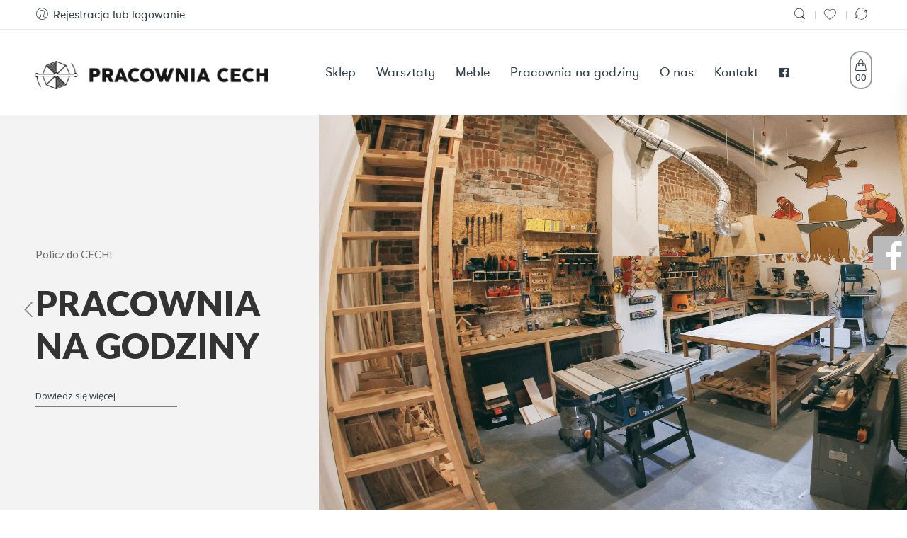

--- FILE ---
content_type: text/html; charset=UTF-8
request_url: https://pracowniacech.pl/
body_size: 29250
content:
<!DOCTYPE html>
<html lang="pl-PL">
<head>
<meta charset="UTF-8" />
<meta http-equiv="X-UA-Compatible" content="IE=Edge" />
<meta name="viewport" content="width=device-width, initial-scale=1" />
<link rel="profile" href="http://gmpg.org/xfn/11" />
<link rel="pingback" href="https://pracowniacech.pl/xmlrpc.php" />

    <link rel="shortcut icon" href="https://pracowniacech.pl/wp-content/uploads/2019/02/ikona.png" />

				<script>document.documentElement.className = document.documentElement.className + ' yes-js js_active js'</script>
			<title>Pracownia Cech &#8211; Pracujemy po słojemu!</title>
			<style>
				.wishlist_table .add_to_cart, a.add_to_wishlist.button.alt { border-radius: 16px; -moz-border-radius: 16px; -webkit-border-radius: 16px; }			</style>
		<link rel='dns-prefetch' href='//www.google.com' />
<link rel='dns-prefetch' href='//s.w.org' />
<link rel="alternate" type="application/rss+xml" title="Pracownia Cech &raquo; Kanał z wpisami" href="https://pracowniacech.pl/feed/" />
<link rel="alternate" type="application/rss+xml" title="Pracownia Cech &raquo; Kanał z komentarzami" href="https://pracowniacech.pl/comments/feed/" />
		<script type="text/javascript">
			window._wpemojiSettings = {"baseUrl":"https:\/\/s.w.org\/images\/core\/emoji\/11.2.0\/72x72\/","ext":".png","svgUrl":"https:\/\/s.w.org\/images\/core\/emoji\/11.2.0\/svg\/","svgExt":".svg","source":{"concatemoji":"https:\/\/pracowniacech.pl\/wp-includes\/js\/wp-emoji-release.min.js?ver=5.1.19"}};
			!function(e,a,t){var n,r,o,i=a.createElement("canvas"),p=i.getContext&&i.getContext("2d");function s(e,t){var a=String.fromCharCode;p.clearRect(0,0,i.width,i.height),p.fillText(a.apply(this,e),0,0);e=i.toDataURL();return p.clearRect(0,0,i.width,i.height),p.fillText(a.apply(this,t),0,0),e===i.toDataURL()}function c(e){var t=a.createElement("script");t.src=e,t.defer=t.type="text/javascript",a.getElementsByTagName("head")[0].appendChild(t)}for(o=Array("flag","emoji"),t.supports={everything:!0,everythingExceptFlag:!0},r=0;r<o.length;r++)t.supports[o[r]]=function(e){if(!p||!p.fillText)return!1;switch(p.textBaseline="top",p.font="600 32px Arial",e){case"flag":return s([55356,56826,55356,56819],[55356,56826,8203,55356,56819])?!1:!s([55356,57332,56128,56423,56128,56418,56128,56421,56128,56430,56128,56423,56128,56447],[55356,57332,8203,56128,56423,8203,56128,56418,8203,56128,56421,8203,56128,56430,8203,56128,56423,8203,56128,56447]);case"emoji":return!s([55358,56760,9792,65039],[55358,56760,8203,9792,65039])}return!1}(o[r]),t.supports.everything=t.supports.everything&&t.supports[o[r]],"flag"!==o[r]&&(t.supports.everythingExceptFlag=t.supports.everythingExceptFlag&&t.supports[o[r]]);t.supports.everythingExceptFlag=t.supports.everythingExceptFlag&&!t.supports.flag,t.DOMReady=!1,t.readyCallback=function(){t.DOMReady=!0},t.supports.everything||(n=function(){t.readyCallback()},a.addEventListener?(a.addEventListener("DOMContentLoaded",n,!1),e.addEventListener("load",n,!1)):(e.attachEvent("onload",n),a.attachEvent("onreadystatechange",function(){"complete"===a.readyState&&t.readyCallback()})),(n=t.source||{}).concatemoji?c(n.concatemoji):n.wpemoji&&n.twemoji&&(c(n.twemoji),c(n.wpemoji)))}(window,document,window._wpemojiSettings);
		</script>
		<style type="text/css">
img.wp-smiley,
img.emoji {
	display: inline !important;
	border: none !important;
	box-shadow: none !important;
	height: 1em !important;
	width: 1em !important;
	margin: 0 .07em !important;
	vertical-align: -0.1em !important;
	background: none !important;
	padding: 0 !important;
}
</style>
	<link rel='stylesheet' id='wp-block-library-css'  href='https://pracowniacech.pl/wp-includes/css/dist/block-library/style.min.css?ver=5.1.19'  media='all' />
<link rel='stylesheet' id='rs-plugin-settings-css'  href='https://pracowniacech.pl/wp-content/plugins/revslider/public/assets/css/settings.css?ver=5.4.8.2'  media='all' />
<style id='rs-plugin-settings-inline-css' type='text/css'>
#rs-demo-id {}
</style>
<style id='woocommerce-inline-inline-css' type='text/css'>
.woocommerce form .form-row .required { visibility: visible; }
</style>
<link rel='stylesheet' id='nasa-customfonts-css'  href='https://pracowniacech.pl/wp-content/themes/zella-theme/assets/font-ns-true/NS-True.css?ver=5.1.19'  media='all' />
<link rel='stylesheet' id='zella-font-awesome-style-css'  href='https://pracowniacech.pl/wp-content/themes/zella-theme/assets/font-awesome-4.7.0/css/font-awesome.min.css?ver=5.1.19'  media='all' />
<link rel='stylesheet' id='zella-font-pe7s-style-css'  href='https://pracowniacech.pl/wp-content/themes/zella-theme/assets/font-pe-icon-7-stroke/css/pe-icon-7-stroke.css?ver=5.1.19'  media='all' />
<link rel='stylesheet' id='js_composer_front-css'  href='https://pracowniacech.pl/wp-content/plugins/js_composer/assets/css/js_composer.min.css?ver=5.7'  media='all' />
<link rel='stylesheet' id='zella-style-css'  href='https://pracowniacech.pl/wp-content/themes/zella-theme/style.css?ver=5.1.19'  media='all' />
<link rel='stylesheet' id='zella-child-style-css'  href='https://pracowniacech.pl/wp-content/themes/zella-theme-child/style.css?ver=5.1.19'  media='all' />
<link rel='stylesheet' id='zella-style-dynamic-css'  href='https://pracowniacech.pl/wp-content/uploads/nasa-dynamic/dynamic.css?ver=1680598394'  media='all' />
<link rel='stylesheet' id='sos-style-css'  href='https://pracowniacech.pl/wp-content/plugins/soslider-social-slider/css/sos_style.min.css?ver=5.1.19'  media='all' />
<link rel='stylesheet' id='jquery.lightbox.min.css-css'  href='https://pracowniacech.pl/wp-content/plugins/wp-jquery-lightbox/styles/lightbox.min.pl_PL.css?ver=1.4.8.2'  media='all' />
<script  src='https://pracowniacech.pl/wp-includes/js/jquery/jquery.js?ver=1.12.4'></script>
<script  src='https://pracowniacech.pl/wp-includes/js/jquery/jquery-migrate.min.js?ver=1.4.1'></script>
<script  src='https://pracowniacech.pl/wp-content/plugins/revslider/public/assets/js/jquery.themepunch.tools.min.js?ver=5.4.8.2'></script>
<script  src='https://pracowniacech.pl/wp-content/plugins/revslider/public/assets/js/jquery.themepunch.revolution.min.js?ver=5.4.8.2'></script>
<script  src='https://pracowniacech.pl/wp-content/plugins/woocommerce/assets/js/jquery-blockui/jquery.blockUI.min.js?ver=2.70'></script>
<script type='text/javascript'>
/* <![CDATA[ */
var wc_add_to_cart_params = {"ajax_url":"\/wp-admin\/admin-ajax.php","wc_ajax_url":"\/?wc-ajax=%%endpoint%%","i18n_view_cart":"Zobacz koszyk","cart_url":"https:\/\/pracowniacech.pl\/koszyk\/","is_cart":"","cart_redirect_after_add":"no"};
/* ]]> */
</script>
<script  src='https://pracowniacech.pl/wp-content/plugins/woocommerce/assets/js/frontend/add-to-cart.min.js?ver=3.5.10'></script>
<script  src='https://pracowniacech.pl/wp-content/plugins/js_composer/assets/js/vendors/woocommerce-add-to-cart.js?ver=5.7'></script>
<link rel='https://api.w.org/' href='https://pracowniacech.pl/wp-json/' />
<link rel="EditURI" type="application/rsd+xml" title="RSD" href="https://pracowniacech.pl/xmlrpc.php?rsd" />
<link rel="wlwmanifest" type="application/wlwmanifest+xml" href="https://pracowniacech.pl/wp-includes/wlwmanifest.xml" /> 
<meta name="generator" content="WordPress 5.1.19" />
<meta name="generator" content="WooCommerce 3.5.10" />
<link rel="canonical" href="https://pracowniacech.pl/" />
<link rel='shortlink' href='https://pracowniacech.pl/' />
<link rel="alternate" type="application/json+oembed" href="https://pracowniacech.pl/wp-json/oembed/1.0/embed?url=https%3A%2F%2Fpracowniacech.pl%2F" />
<link rel="alternate" type="text/xml+oembed" href="https://pracowniacech.pl/wp-json/oembed/1.0/embed?url=https%3A%2F%2Fpracowniacech.pl%2F&#038;format=xml" />
            <meta property="og:title" content="Strona główna" />
                                                    <meta property="og:url" content="https://pracowniacech.pl/" />
            	<noscript><style>.woocommerce-product-gallery{ opacity: 1 !important; }</style></noscript>
			<style type="text/css">.recentcomments a{display:inline !important;padding:0 !important;margin:0 !important;}</style>
		<meta name="generator" content="Powered by WPBakery Page Builder - drag and drop page builder for WordPress."/>
<!--[if lte IE 9]><link rel="stylesheet" type="text/css" href="https://pracowniacech.pl/wp-content/plugins/js_composer/assets/css/vc_lte_ie9.min.css" media="screen"><![endif]--><meta name="generator" content="Powered by Slider Revolution 5.4.8.2 - responsive, Mobile-Friendly Slider Plugin for WordPress with comfortable drag and drop interface." />
<link rel="icon" href="https://pracowniacech.pl/wp-content/uploads/2019/02/ikona.png" sizes="32x32" />
<link rel="icon" href="https://pracowniacech.pl/wp-content/uploads/2019/02/ikona.png" sizes="192x192" />
<link rel="apple-touch-icon-precomposed" href="https://pracowniacech.pl/wp-content/uploads/2019/02/ikona.png" />
<meta name="msapplication-TileImage" content="https://pracowniacech.pl/wp-content/uploads/2019/02/ikona.png" />
<script type="text/javascript">function setREVStartSize(e){									
						try{ e.c=jQuery(e.c);var i=jQuery(window).width(),t=9999,r=0,n=0,l=0,f=0,s=0,h=0;
							if(e.responsiveLevels&&(jQuery.each(e.responsiveLevels,function(e,f){f>i&&(t=r=f,l=e),i>f&&f>r&&(r=f,n=e)}),t>r&&(l=n)),f=e.gridheight[l]||e.gridheight[0]||e.gridheight,s=e.gridwidth[l]||e.gridwidth[0]||e.gridwidth,h=i/s,h=h>1?1:h,f=Math.round(h*f),"fullscreen"==e.sliderLayout){var u=(e.c.width(),jQuery(window).height());if(void 0!=e.fullScreenOffsetContainer){var c=e.fullScreenOffsetContainer.split(",");if (c) jQuery.each(c,function(e,i){u=jQuery(i).length>0?u-jQuery(i).outerHeight(!0):u}),e.fullScreenOffset.split("%").length>1&&void 0!=e.fullScreenOffset&&e.fullScreenOffset.length>0?u-=jQuery(window).height()*parseInt(e.fullScreenOffset,0)/100:void 0!=e.fullScreenOffset&&e.fullScreenOffset.length>0&&(u-=parseInt(e.fullScreenOffset,0))}f=u}else void 0!=e.minHeight&&f<e.minHeight&&(f=e.minHeight);e.c.closest(".rev_slider_wrapper").css({height:f})					
						}catch(d){console.log("Failure at Presize of Slider:"+d)}						
					};</script>
		<style type="text/css" id="wp-custom-css">
			.grecaptcha-badge { visibility: hidden; }

#sos_fb_slider_inner {
	box-shadow: 0px 0px 20px rgba(186,186,186, 0.25);
	z-index: 10001;
}

.woocommerce-variation-availability {
	display: none;
}

.vc_general.vc_btn3 {
	color: #ffffff !important;
	border: 0 !important;
}

#sos_fb_slider img {
	box-shadow: 0px 0px 20px rgba(186,186,186, 0.25);
	z-index: -1;
}

.workshops h2 {
	font-size: 125%;
}

.nasa-header-sticky .sticky-wrapper.fixed-already #masthead {
	padding-top: 0px;
	padding-bottom: 8px;
}

.nasa-header-sticky .sticky-wrapper.fixed-already #masthead .logo-wrapper {
	padding-top: 8px;
}

header .nasa-bolder, footer .nasa-bolder {
	margin: 0 8px;
}

.nasa-search-space .nasa-show-search-form.nasa-over-hide.nasa-show {
	padding-top: 8px;
}

.entry-header .events-meta {
	float: right;
	text-transform: lowercase;
	padding-bottom: 20px;
}

.entry-header .events-meta div {
	display: block;
	float: right;
}

.entry-header .events-meta div span {
	display: block;
}

.entry-header .events-meta div.data_rozpoczecia {
	padding: 0 20px 0 0;
}

.entry-header .events-meta div.data_zakonczenia {
	border-left: 1px dashed #333333;
	padding: 0 20px 0 20px;
}

.entry-header .events-meta div.daty {
	border-right: 1px solid #333333;
	padding: 0;
}

.entry-header .events-meta div.cena {
	font-size: 3.45em;
	padding: 0 0 0 20px;
}

.entry-header .events-meta span.date {
	font-size: 3.45em;
}

#home_events .event_date {
	color: #fff;
	text-transform: lowercase;
	margin: 0;
	padding: 0;
	width: auto;
	border-right: 1px solid #ffffff;
}

#home_events .event_date span {
	display: block;
}

#home_events .event_date span.date {
	font-size: 3.45em;
}

#home_events .event_date .event_start {
	padding: 20px;
	float: left;
}

#home_events .event_date .event_end {
	border-left: 1px dashed #ffffff;
	padding: 20px;
	float: left;
}

#home_events .event_date .event_end:empty {
   display: none;
}

#home_events .vc_gitem-post-data-source-post_title {
	margin-bottom: 0;
}

#home_events h4 {
	margin-bottom: 5px;
}

#home_events .price {
	font-size: 121%;
}

.product-details, .product_meta, .related-product {
	display: none;
}

.single-post article.type-post .entry-content p {
    font-size: 1.1em;
    margin-bottom: 0.625em;
}

li ol {
	font-size: 1em;
}

div.wpcf7-mail-sent-ok, div.wpcf7-response-output {
	padding: 1em;
	border: 1px solid #333e48;
	font-weight: 500;
}

ol ol {
	list-style-type: lower-alpha;
}

.nav-wrapper .header-nav li.root-item > a, .bread .breadcrumb-row h3, .nasa-static-sidebar .empty, .product-info .cart .single_add_to_cart_button, .nasa-static-sidebar .wishlist_sidebar .wishlist_table .nasa-tbody .nasa-tr-wishlist-item .product-wishlist-info .info-wishlist .nasa-wishlist-title {
	text-transform: none;
}

.product-info .woocommerce-product-details__short-description p {
	margin-bottom: 1em;
}

.contact_page h5 {
	margin-top: 2.4em;
	margin-bottom: 0;
}

.product-lightbox .product-lightbox-inner .woocommerce-product-details__short-description p, .product-lightbox .product-lightbox-inner .woocommerce-product-details__short-description ul {
	text-align: left;
}

.pull_right {
	float: right !important;
}

h3 {
	margin-top: 1.2em;
}

ul {
	list-style-position: outside;
	margin-left: 1.2em;
}

ol {
	list-style-position: outside;
	margin-left: 1.5em;
}

#nasa-back-to-top {
	bottom: 105px;
}

.cta_button, .cta_button a {
	width: 100%;
}

@media only screen and (max-width: 767px) {
	
	.entry-header .events-meta {
		float: left;
	}
	
	.entry-header h1 {
		clear: both;
	}
	
	#nasa-footer, .margin-top-80 {
		margin-top: 30px !important;
	}
	
	#nasa-footer, #nasa-footer .wpb_single_image.vc_align_left {
		text-align: center;
		margin-right: 0 !important;
	}
	
	#nasa-footer .margin-top-25 {
		margin-bottom: 25px;
	}
	
	#nasa-footer .nasa-nav-sc-menu {
		margin-top: 0;
	}
	
	#nasa-footer .nasa-menu-wrapper {
		margin: 0px !important;
	}
	
	#nasa-footer [class*="column"] + [class*="column"]:last-child {
		margin-bottom: 30px;
	}
	
	#mobile-navigation .navigation_facebook {
		display: block !important;
	}
	
	.navigation_facebook:before {
		float: left;
		color: #ccc;
		position: absolute;
		top: 16px;
		left: 10px;
	}
	.navigation_facebook:hover:before {
		color: #fff;
	}
	
	.navigation_facebook a {
		line-height: 1.7;
		padding-left: 34px !important;
	}
	
}

@media only screen and (min-width: 768px) {
	
	.navigation_facebook a {
		position: absolute !important;
		top: 0px;
		width: 15px !important;
		height: 15px !important;
		padding: 0 !important;
	}

	.navigation_facebook span {
		display: none;
	}
	
	.first_column_padding {
		padding-right: 45px;
	}
	
	.second_column_padding {
		padding-left: 45px;
	}
	
	br.only_mobile {
		display: none;
	}
	
	.cech_footer_map .wpb_text_column {
		width: 25%;
	}
	
}

#nasa-footer .nasa-footer-bottom .nasa-footer-bottom-left p {
	line-height: 1.3;
	padding: 15px 0;
}

.cech_footer_map {
	padding: 30px 15px;
	background-position: center;
}

.cech_footer_map .wpb_text_column {
	margin: 0 auto;
}

.cech_footer_map_box {
	background: rgba(255,255,255, 0.9);
	box-shadow: 0 0 6px 0 rgba(1, 1, 1, 0.05);
	border-radius: 5px;
	width: auto;
	text-align: center;
	padding: 20px;
	line-height: 1.5;
}

.cech_footer_map_box strong {
	font-size: 1.12em;
	display: inline-block;
	margin: 0 0 0.5em 0;
}

.cech_footer_map_box a {
	color: #c60f13;
}

.cech_furniture_gallery br {
	display: none;
}

.cech_furniture_gallery .gallery {
	display: flex;
	flex-flow: row wrap;
	justify-content: space-between;
	margin: 0 -1% 0 -1% !important;
}

.cech_furniture_gallery .gallery::after {
  content: "";
  flex: auto;
}

.cech_furniture_gallery .gallery-item {
	float: none !important;
}

.cech_furniture_gallery .gallery-columns-3 .gallery-item {
	width: 31.333% !important;
	margin: 0 1% 2% 1% !important;
}

.cech_furniture_gallery .gallery-columns-3 .gallery-item a {
	position: relative;
	display: block;
}

.cech_furniture_gallery .gallery-columns-3 .gallery-item a::after {
  content: "";
  display: block;
  padding-bottom: 100%;
}

.cech_furniture_gallery img {
	border: none !important;
	max-width: none !important;
	
  position: absolute;
	left: 0;
	top: 0;
  width: 100% !important;
  height: 100% !important;
  object-fit: cover;
  object-position: 50% 50%;
	
}

#imageDataContainer {
	display: none;
}

.nav-wrapper .header-nav li.root-item > a {
	padding: 15px 25px 15px 0;
}		</style>
		<noscript><style type="text/css"> .wpb_animate_when_almost_visible { opacity: 1; }</style></noscript>  
</head>

<body class="home page-template page-template-page-visual-composer page-template-page-visual-composer-php page page-id-2824 woocommerce-no-js antialiased wpb-js-composer js-comp-ver-5.7 vc_responsive">
<div id="nasa-before-load"><div class="nasa-relative nasa-center"><div class="nasa-loader"><div class="nasa-line"></div><div class="nasa-line"></div><div class="nasa-line"></div><div class="nasa-line"></div></div></div></div><div id="wrapper" class="fixNav-enabled">
<div id="header-content" class="site-header">
<div class="header-wrapper header-type-1 nasa-header-sticky">
    <div class="nasa-topbar-wrap nasa-topbar-hide">
    <div id="top-bar" class="top-bar">
        <div class="row">
            <div class="large-12 columns">
                <div class="left-text left">
                    <div class="inner-block">
                        <ul class="nasa-menus-account"><li class="menu-item color"><a class="nasa-login-register-ajax" data-enable="1" href="https://pracowniacech.pl/moje-konto/" title="Rejestracja lub logowanie"><span class="nasa-icon pe7-icon pe-7s-user"></span><span class="nasa-login-title">Rejestracja lub logowanie</span></a></li></ul>                    </div>
                </div>
                <div class="right-text right">
                    <div class="topbar-menu-container">
                                                <ul class="header-icons"><li class="first nasa-icon-search nasa-hide-for-mobile"><a class="search-icon topbar-desk-search" href="javascript:void(0);" title="Szukaj"><i class="nasa-icon icon-nasa-search"></i></a></li><li class="nasa-icon-wishlist"><a class="wishlist-link" href="javascript:void(0);" title="Lista życzeń"><i class="nasa-icon icon-nasa-like"></i><span class="nasa-wishlist-count wishlist-number nasa-product-empty"><span class="nasa-text hidden-tag">Lista życzeń</span><span class="nasa-sl">0</span></span></a></li><li class="nasa-icon-compare"><span class="yith-woocompare-widget"><a href="https://pracowniacech.pl/porownanie/" title="Porównanie" class="nasa-show-compare"><i class="nasa-icon icon-nasa-refresh"></i><span class="nasa-compare-count compare-number nasa-product-empty"><span class="nasa-text hidden-tag">Porównaj  </span><span class="nasa-sl">0</span></span></a></span></li></ul>                    </div>
                </div>
            </div>
        </div>
    </div>
    
    <div class="nasa-hide-for-mobile">
        <a class="nasa-icon-toggle" href="javascript:void(0);">
            <i class="nasa-topbar-up pe-7s-angle-up"></i>
            <i class="nasa-topbar-down pe-7s-angle-down"></i>
        </a>
    </div>
</div>
    <div class="sticky-wrapper">
        <header id="masthead" class="site-header">
            <div class="row">
                <div class="large-12 columns header-container">
                    <!-- Mobile Menu -->
                    <div class="mobile-menu">
                                <div class="row">
            <div class="large-12 columns">
                <table>
                    <tr>
                        <td class="nasa-td-20">
                            <div class="mini-icon-mobile">
                                <a href="javascript:void(0);" class="nasa-mobile-menu_toggle mobile_toggle"><span class="nasa-mobile-menu-icon pe-7s-menu"></span></a>
                                <a class="icon pe-7s-search mobile-search" href="javascript:void(0);"></a>
                            </div>
                        </td>

                        <td>
                            <div class="logo-wrapper">
                                <a class="nasa-logo-retina" href="https://pracowniacech.pl/" title="Pracownia Cech - Pracujemy po słojemu!" rel="Strona główna"><img src="https://pracowniacech.pl/wp-content/uploads/2017/01/logo_retina.png" class="header_logo" alt="Pracownia Cech" data-src-retina="https://pracowniacech.pl/wp-content/uploads/2017/01/logo_retina.png" /></a>                            </div>
                        </td>

                        <td class="nasa-td-mobile-icons">
                            <div class="nasa-mobile-icons-wrap"><div class="nasa-header-icons-wrap"><ul class="header-icons"><li class="first nasa-icon-mini-cart"><div class="mini-cart cart-inner mini-cart-type-full inline-block"><a href="javascript:void(0);" class="cart-link" title="Koszyk"><div><span class="nasa-icon cart-icon icon icon-nasa-cart-2"></span><span class="products-number nasa-product-empty"><span class="nasa-sl"><span class="nasa-first-number-cart hidden-tag">0</span>0</span><span class="hidden-tag nasa-sl-label last">Items</span></span></div></a></div></li><li class="nasa-icon-wishlist"><a class="wishlist-link" href="javascript:void(0);" title="Lista życzeń"><i class="nasa-icon icon-nasa-like"></i><span class="nasa-wishlist-count wishlist-number nasa-product-empty"><span class="nasa-text hidden-tag">Lista życzeń</span><span class="nasa-sl">0</span></span></a></li><li class="nasa-icon-compare"><span class="yith-woocompare-widget"><a href="https://pracowniacech.pl/porownanie/" title="Porównanie" class="nasa-show-compare"><i class="nasa-icon icon-nasa-refresh"></i><span class="nasa-compare-count compare-number nasa-product-empty"><span class="nasa-text hidden-tag">Porównaj  </span><span class="nasa-sl">0</span></span></a></span></li></ul></div></div>                        </td>
                    </tr>
                </table>
            </div>
        </div>
                            </div>
                    <div class="row nasa-site-header-desktop nasa-hide-for-mobile">
                        <div class="large-12 columns nasa-wrap-event-search">
                            <div class="nasa-relative nasa-elements-wrap nasa-wrap-width-main-menu">
                                <div class="nasa-transition nasa-main-header-90 nasa-float-left rtl-right">
                                    <!-- Logo -->
                                    <div class="logo-wrapper nasa-float-left">
                                        <h1 class="logo nasa-logo-img"><a class="nasa-logo-retina" href="https://pracowniacech.pl/" title="Pracownia Cech - Pracujemy po słojemu!" rel="Strona główna"><img src="https://pracowniacech.pl/wp-content/uploads/2017/01/logo_retina.png" class="header_logo" alt="Pracownia Cech" data-src-retina="https://pracowniacech.pl/wp-content/uploads/2017/01/logo_retina.png" /></a></h1>                                    </div>

                                    <!-- Main menu -->
                                    <div class="wide-nav nasa-float-right nasa-bg-wrap nasa-nav-style-1">
                                        <div class="nasa-menus-wrapper-reponsive" data-padding_y="20" data-padding_x="15">
                                            <div class="nav-wrapper inline-block main-menu-warpper"><ul id="site-navigation" class="header-nav"><li class="menu-item menu-item-type-post_type menu-item-object-page default-menu root-item nasa_even"><a title="Sklep" href="https://pracowniacech.pl/sklep/"><i class="pe-7s-angle-down nasa-open-child"></i><span class="nasa-text-menu">Sklep</span></a></li>
<li class="menu-item menu-item-type-post_type menu-item-object-page menu-item-has-children menu-parent-item default-menu root-item nasa_odd"><a title="Warsztaty" href="https://pracowniacech.pl/warsztaty/"><i class="pe-7s-angle-down nasa-open-child"></i><span class="nasa-text-menu">Warsztaty</span><i class="fa fa-angle-right nasa-has-items-child"></i></a><div class="nav-dropdown"><div class="div-sub"><ul class="sub-menu"><li class="menu-item menu-item-type-custom menu-item-object-custom menu-item-has-children menu-parent-item"><a title="Warsztaty cykliczne"><span class="nasa-text-menu">Warsztaty cykliczne</span><i class="fa fa-angle-right nasa-has-items-child"></i></a><div class="nav-column-links"><div class="div-sub"><ul class="sub-menu"><li class="menu-item menu-item-type-post_type menu-item-object-page"><a title="Kurs stolarski" href="https://pracowniacech.pl/warsztaty/kurs-stolarski/"><span class="nasa-text-menu">Kurs stolarski</span></a></li>
<li class="menu-item menu-item-type-post_type menu-item-object-page"><a title="Wprowadzenie do stolarki" href="https://pracowniacech.pl/warsztaty/wprowadzenie-do-stolarki/"><span class="nasa-text-menu">Wprowadzenie do stolarki</span></a></li>
<li class="menu-item menu-item-type-post_type menu-item-object-page"><a title="Wprowadzenie do renowacji" href="https://pracowniacech.pl/warsztaty/wprowadzenie-do-renowacji/"><span class="nasa-text-menu">Wprowadzenie do renowacji</span></a></li>
</ul></div></div></li>
<li class="menu-item menu-item-type-post_type menu-item-object-page menu-item-has-children menu-parent-item"><a title="Warsztaty dla firm i grup zorganizowanych" href="https://pracowniacech.pl/warsztaty/warsztaty-dla-firm-i-grup-zorganizowanych/"><span class="nasa-text-menu">Warsztaty dla firm i grup zorganizowanych</span><i class="fa fa-angle-right nasa-has-items-child"></i></a><div class="nav-column-links"><div class="div-sub"><ul class="sub-menu"><li class="menu-item menu-item-type-post_type menu-item-object-page"><a title="Tapicerowanie: krzesła, taborety i stołki" href="https://pracowniacech.pl/warsztaty/tapicerowanie-krzesla-taborety-i-stolki/"><span class="nasa-text-menu">Tapicerowanie: krzesła, taborety i stołki</span></a></li>
</ul></div></div></li>
</ul></div></div></li>
<li class="menu-item menu-item-type-post_type menu-item-object-page default-menu root-item nasa_even"><a title="Meble" href="https://pracowniacech.pl/meble/"><i class="pe-7s-angle-down nasa-open-child"></i><span class="nasa-text-menu">Meble</span></a></li>
<li class="menu-item menu-item-type-post_type menu-item-object-page default-menu root-item nasa_odd"><a title="Pracownia na godziny" href="https://pracowniacech.pl/pracownia-na-godziny/"><i class="pe-7s-angle-down nasa-open-child"></i><span class="nasa-text-menu">Pracownia na godziny</span></a></li>
<li class="menu-item menu-item-type-post_type menu-item-object-page default-menu root-item nasa_even"><a title="O nas" href="https://pracowniacech.pl/o-pracowni/"><i class="pe-7s-angle-down nasa-open-child"></i><span class="nasa-text-menu">O nas</span></a></li>
<li class="menu-item menu-item-type-post_type menu-item-object-page default-menu root-item nasa_odd"><a title="Kontakt" href="https://pracowniacech.pl/kontakt/"><i class="pe-7s-angle-down nasa-open-child"></i><span class="nasa-text-menu">Kontakt</span></a></li>
<li class="menu-item menu-item-type-custom menu-item-object-custom navigation_facebook fa fa-facebook-official default-menu root-item nasa_even"><a title="Facebook" href="https://www.facebook.com/pracowniacech/"><i class="pe-7s-angle-down nasa-open-child"></i><span class="nasa-text-menu">Facebook</span></a></li></ul></div><!-- nav-wrapper -->                                        </div>
                                    </div>
                                </div>

                                <!-- Group icon header -->
                                <div class="nasa-main-header-10 nasa-float-right rtl-left">
                                    <div class="nasa-header-icons-wrap"><ul class="header-icons"><li class="first nasa-icon-mini-cart"><div class="mini-cart cart-inner mini-cart-type-full inline-block"><a href="javascript:void(0);" class="cart-link" title="Koszyk"><div><span class="nasa-icon cart-icon icon icon-nasa-cart-2"></span><span class="products-number nasa-product-empty"><span class="nasa-sl"><span class="nasa-first-number-cart hidden-tag">0</span>0</span><span class="hidden-tag nasa-sl-label last">Items</span></span></div></a></div></li><li class="nasa-icon-search nasa-hide-for-mobile"><a class="search-icon desk-search" href="javascript:void(0);" data-open="0" title="Szukaj"><i class="nasa-icon icon-nasa-search"></i></a></li></ul></div>                                </div>
                                
                                <div class="nasa-clear-both"></div>
                            </div>
                            
                            <!-- Search form in header -->
                            <div class="nasa-header-search-wrap nasa-hide-for-mobile">
                                <div class="nasa-search-space nasa_search_icon"><div class="nasa-show-search-form nasa-over-hide">
<div class="search-wrapper nasa-ajaxsearchform-container 1481972819_container">
    <table class="nasa-table-search-wrapper">
        <tr>
            <td>
                <div class="nasa-search-form-warp">
                    <form method="get" class="nasa-ajaxsearchform" action="https://pracowniacech.pl/">
                        <div class="search-control-group control-group">
                            <label class="sr-only screen-reader-text">
                                Wyszukiwarka                            </label>
                            <input id="nasa-input-1481972819" type="text" class="search-field search-input live-search-input" value="" name="s" placeholder="Szukaj…" />
                            <span class="nasa-icon-submit-page"><input type="submit" name="page" value="search" /></span>
                            <input type="hidden" name="post_type" value="product" />
                        </div>
                    </form>
                </div>
            </td>
        </tr>
    </table>
    
    <a href="javascript:void(0);" title="Zamknij" class="nasa-close-search"><i class="pe-7s-close"></i></a>
</div></div></div>                            </div>
                        </div>
                    </div>
                </div>
            </div>
            
                    </header>
    </div>
</div>
</div>

<div id="main-content" class="site-main light">

<div id="content" role="main">
    <div data-content_placement="top" class="section-element"><div class="nasa-row fullwidth clearfix"><div class="large-12 nasa-col columns"><div class="wpb_wrapper"><link href="https://fonts.googleapis.com/css?family=Lato:900%2C400%7COpen+Sans:400" rel="stylesheet" property="stylesheet" type="text/css" media="all">
<div id="rev_slider_2_1_wrapper" class="rev_slider_wrapper fullwidthbanner-container" data-source="gallery" style="margin:0px auto;background:transparent;padding:0px;margin-top:0px;margin-bottom:0px;">
<!-- START REVOLUTION SLIDER 5.4.8.2 auto mode -->
	<div id="rev_slider_2_1" class="rev_slider fullwidthabanner" style="display:none;" data-version="5.4.8.2">
<ul>	<!-- SLIDE  -->
	<li data-index="rs-3" data-transition="fadetorightfadefromleft" data-slotamount="default" data-hideafterloop="0" data-hideslideonmobile="off"  data-easein="default" data-easeout="default" data-masterspeed="default"  data-thumb="https://pracowniacech.pl/wp-content/uploads/2019/02/warsztat_na_godziny-100x50.jpg"  data-rotate="0"  data-saveperformance="off"  data-title="Slide" data-param1="" data-param2="" data-param3="" data-param4="" data-param5="" data-param6="" data-param7="" data-param8="" data-param9="" data-param10="" data-description="">
		<!-- MAIN IMAGE -->
		<img src="https://pracowniacech.pl/wp-content/uploads/2019/02/warsztat_na_godziny.jpg"  alt="" title="warsztat_na_godziny"  width="1920" height="611" data-bgposition="center center" data-bgfit="cover" data-bgrepeat="no-repeat" class="rev-slidebg" data-no-retina>
		<!-- LAYERS -->

		<!-- LAYER NR. 1 -->
		<div class="tp-caption   tp-resizeme" 
			 id="slide-3-layer-2" 
			 data-x="30" 
			 data-y="235" 
						data-width="['561']"
			data-height="['auto']"
 
			data-type="text" 
			data-responsive_offset="on" 

			data-frames='[{"delay":460,"speed":1800,"frame":"0","from":"x:-50px;opacity:0;","to":"o:1;","ease":"Power3.easeInOut"},{"delay":"wait","speed":300,"frame":"999","to":"opacity:0;","ease":"Power3.easeInOut"}]'
			data-textAlign="['inherit','inherit','inherit','inherit']"
			data-paddingtop="[0,0,0,0]"
			data-paddingright="[0,0,0,0]"
			data-paddingbottom="[0,0,0,0]"
			data-paddingleft="[0,0,0,0]"

			style="z-index: 5; min-width: 561px; max-width: 561px; white-space: nowrap; font-size: 50px; line-height: 60px; font-weight: 900; color: #333333; letter-spacing: 0px;font-family:Lato;">PRACOWNIA<br>
NA GODZINY </div>

		<!-- LAYER NR. 2 -->
		<div class="tp-caption   tp-resizeme" 
			 id="slide-3-layer-1" 
			 data-x="30" 
			 data-y="185" 
						data-width="['auto']"
			data-height="['auto']"
 
			data-type="text" 
			data-responsive_offset="on" 

			data-frames='[{"delay":1550,"speed":1500,"frame":"0","from":"y:50px;opacity:0;","to":"o:1;","ease":"Power3.easeInOut"},{"delay":"wait","speed":300,"frame":"999","to":"opacity:0;","ease":"Power3.easeInOut"}]'
			data-textAlign="['inherit','inherit','inherit','inherit']"
			data-paddingtop="[0,0,0,0]"
			data-paddingright="[0,0,0,0]"
			data-paddingbottom="[0,0,0,0]"
			data-paddingleft="[0,0,0,0]"

			style="z-index: 6; white-space: nowrap; font-size: 15px; line-height: 22px; font-weight: 400; color: #6d6d6d; letter-spacing: 0px;font-family:Lato;">Policz do CECH! </div>

		<!-- LAYER NR. 3 -->
		<div class="tp-caption   tp-resizeme" 
			 id="slide-3-layer-3" 
			 data-x="30" 
			 data-y="385" 
						data-width="['auto']"
			data-height="['auto']"
 
			data-type="text" 
			data-responsive_offset="on" 

			data-frames='[{"delay":1550,"speed":1500,"frame":"0","from":"y:-50px;opacity:0;","to":"o:1;","ease":"Power3.easeInOut"},{"delay":"wait","speed":300,"frame":"999","to":"opacity:0;","ease":"Power3.easeInOut"}]'
			data-textAlign="['inherit','inherit','inherit','inherit']"
			data-paddingtop="[0,0,0,0]"
			data-paddingright="[0,0,0,0]"
			data-paddingbottom="[1,1,1,1]"
			data-paddingleft="[0,0,0,0]"

			style="z-index: 7; white-space: nowrap; font-size: 13px; line-height: 22px; font-weight: 400; color: #333333; letter-spacing: 0px;font-family:Open Sans;"><a href="/pracownia-na-godziny/">Dowiedz się więcej</a> </div>

		<!-- LAYER NR. 4 -->
		<div class="tp-caption tp-shape tp-shapewrapper  tp-resizeme" 
			 id="slide-3-layer-4" 
			 data-x="30" 
			 data-y="410" 
						data-width="['200']"
			data-height="['2']"
 
			data-type="shape" 
			data-responsive_offset="on" 

			data-frames='[{"delay":1550,"speed":1500,"frame":"0","from":"y:-50px;opacity:0;","to":"o:1;","ease":"Power3.easeInOut"},{"delay":"wait","speed":300,"frame":"999","to":"opacity:0;","ease":"Power3.easeInOut"}]'
			data-textAlign="['inherit','inherit','inherit','inherit']"
			data-paddingtop="[0,0,0,0]"
			data-paddingright="[0,0,0,0]"
			data-paddingbottom="[0,0,0,0]"
			data-paddingleft="[0,0,0,0]"

			style="z-index: 8;background-color:rgba(0,0,0,0.5);"> </div>
	</li>
	<!-- SLIDE  -->
	<li data-index="rs-4" data-transition="fadetorightfadefromleft" data-slotamount="default" data-hideafterloop="0" data-hideslideonmobile="off"  data-easein="default" data-easeout="default" data-masterspeed="default"  data-thumb="https://pracowniacech.pl/wp-content/uploads/2019/02/o_pracowni-100x50.jpg"  data-rotate="0"  data-saveperformance="off"  data-title="Slide" data-param1="" data-param2="" data-param3="" data-param4="" data-param5="" data-param6="" data-param7="" data-param8="" data-param9="" data-param10="" data-description="">
		<!-- MAIN IMAGE -->
		<img src="https://pracowniacech.pl/wp-content/uploads/2019/02/o_pracowni.jpg"  alt="" title="o_pracowni"  width="1920" height="611" data-bgposition="center center" data-bgfit="cover" data-bgrepeat="no-repeat" class="rev-slidebg" data-no-retina>
		<!-- LAYERS -->

		<!-- LAYER NR. 5 -->
		<div class="tp-caption   tp-resizeme" 
			 id="slide-4-layer-2" 
			 data-x="30" 
			 data-y="235" 
						data-width="['561']"
			data-height="['auto']"
 
			data-type="text" 
			data-responsive_offset="on" 

			data-frames='[{"delay":460,"speed":1800,"frame":"0","from":"x:-50px;opacity:0;","to":"o:1;","ease":"Power3.easeInOut"},{"delay":"wait","speed":300,"frame":"999","to":"opacity:0;","ease":"Power3.easeInOut"}]'
			data-textAlign="['inherit','inherit','inherit','inherit']"
			data-paddingtop="[0,0,0,0]"
			data-paddingright="[0,0,0,0]"
			data-paddingbottom="[0,0,0,0]"
			data-paddingleft="[0,0,0,0]"

			style="z-index: 5; min-width: 561px; max-width: 561px; white-space: nowrap; font-size: 50px; line-height: 60px; font-weight: 900; color: #333333; letter-spacing: 0px;font-family:Lato;">POZNAJ<br>
PRACOWNIĘ </div>

		<!-- LAYER NR. 6 -->
		<div class="tp-caption   tp-resizeme" 
			 id="slide-4-layer-1" 
			 data-x="30" 
			 data-y="185" 
						data-width="['auto']"
			data-height="['auto']"
 
			data-type="text" 
			data-responsive_offset="on" 

			data-frames='[{"delay":1550,"speed":1500,"frame":"0","from":"y:50px;opacity:0;","to":"o:1;","ease":"Power3.easeInOut"},{"delay":"wait","speed":300,"frame":"999","to":"opacity:0;","ease":"Power3.easeInOut"}]'
			data-textAlign="['inherit','inherit','inherit','inherit']"
			data-paddingtop="[0,0,0,0]"
			data-paddingright="[0,0,0,0]"
			data-paddingbottom="[0,0,0,0]"
			data-paddingleft="[0,0,0,0]"

			style="z-index: 6; white-space: nowrap; font-size: 15px; line-height: 22px; font-weight: 400; color: #6d6d6d; letter-spacing: 0px;font-family:Lato;">PRACUJEMY PO SŁOJEMU </div>

		<!-- LAYER NR. 7 -->
		<div class="tp-caption   tp-resizeme" 
			 id="slide-4-layer-3" 
			 data-x="30" 
			 data-y="385" 
						data-width="['auto']"
			data-height="['auto']"
 
			data-type="text" 
			data-responsive_offset="on" 

			data-frames='[{"delay":1550,"speed":1500,"frame":"0","from":"y:-50px;opacity:0;","to":"o:1;","ease":"Power3.easeInOut"},{"delay":"wait","speed":300,"frame":"999","to":"opacity:0;","ease":"Power3.easeInOut"}]'
			data-textAlign="['inherit','inherit','inherit','inherit']"
			data-paddingtop="[0,0,0,0]"
			data-paddingright="[0,0,0,0]"
			data-paddingbottom="[1,1,1,1]"
			data-paddingleft="[0,0,0,0]"

			style="z-index: 7; white-space: nowrap; font-size: 13px; line-height: 22px; font-weight: 400; color: #333333; letter-spacing: 0px;font-family:Open Sans;"><a href="/o-pracowni/">Dowiedz się więcej</a> </div>

		<!-- LAYER NR. 8 -->
		<div class="tp-caption tp-shape tp-shapewrapper  tp-resizeme" 
			 id="slide-4-layer-4" 
			 data-x="30" 
			 data-y="410" 
						data-width="['200']"
			data-height="['2']"
 
			data-type="shape" 
			data-responsive_offset="on" 

			data-frames='[{"delay":1550,"speed":1500,"frame":"0","from":"y:-50px;opacity:0;","to":"o:1;","ease":"Power3.easeInOut"},{"delay":"wait","speed":300,"frame":"999","to":"opacity:0;","ease":"Power3.easeInOut"}]'
			data-textAlign="['inherit','inherit','inherit','inherit']"
			data-paddingtop="[0,0,0,0]"
			data-paddingright="[0,0,0,0]"
			data-paddingbottom="[0,0,0,0]"
			data-paddingleft="[0,0,0,0]"

			style="z-index: 8;background-color:rgba(0,0,0,0.5);"> </div>
	</li>
</ul>
<script>var htmlDiv = document.getElementById("rs-plugin-settings-inline-css"); var htmlDivCss="";
						if(htmlDiv) {
							htmlDiv.innerHTML = htmlDiv.innerHTML + htmlDivCss;
						}else{
							var htmlDiv = document.createElement("div");
							htmlDiv.innerHTML = "<style>" + htmlDivCss + "</style>";
							document.getElementsByTagName("head")[0].appendChild(htmlDiv.childNodes[0]);
						}
					</script>
<div class="tp-bannertimer tp-bottom" style="visibility: hidden !important;"></div>	</div>
<script>var htmlDiv = document.getElementById("rs-plugin-settings-inline-css"); var htmlDivCss="";
				if(htmlDiv) {
					htmlDiv.innerHTML = htmlDiv.innerHTML + htmlDivCss;
				}else{
					var htmlDiv = document.createElement("div");
					htmlDiv.innerHTML = "<style>" + htmlDivCss + "</style>";
					document.getElementsByTagName("head")[0].appendChild(htmlDiv.childNodes[0]);
				}
			</script>
		<script type="text/javascript">
if (setREVStartSize!==undefined) setREVStartSize(
	{c: '#rev_slider_2_1', gridwidth: [1240], gridheight: [611], sliderLayout: 'auto'});
			
var revapi2,
	tpj;	
(function() {			
	if (!/loaded|interactive|complete/.test(document.readyState)) document.addEventListener("DOMContentLoaded",onLoad); else onLoad();	
	function onLoad() {				
		if (tpj===undefined) { tpj = jQuery; if("off" == "on") tpj.noConflict();}
	if(tpj("#rev_slider_2_1").revolution == undefined){
		revslider_showDoubleJqueryError("#rev_slider_2_1");
	}else{
		revapi2 = tpj("#rev_slider_2_1").show().revolution({
			sliderType:"standard",
			jsFileLocation:"//pracowniacech.pl/wp-content/plugins/revslider/public/assets/js/",
			sliderLayout:"auto",
			dottedOverlay:"none",
			delay:9000,
			navigation: {
				keyboardNavigation:"off",
				keyboard_direction: "horizontal",
				mouseScrollNavigation:"off",
 							mouseScrollReverse:"default",
				onHoverStop:"off",
				arrows: {
					style:"",
					enable:true,
					hide_onmobile:false,
					hide_onleave:false,
					tmp:'',
					left: {
						h_align:"left",
						v_align:"center",
						h_offset:20,
						v_offset:0
					},
					right: {
						h_align:"right",
						v_align:"center",
						h_offset:20,
						v_offset:0
					}
				}
				,
				bullets: {
					enable:true,
					hide_onmobile:false,
					style:"",
					hide_onleave:false,
					direction:"horizontal",
					h_align:"center",
					v_align:"bottom",
					h_offset:0,
					v_offset:20,
					space:5,
					tmp:'<span class="tp-bullet-image"></span><span class="tp-bullet-title"></span>'
				}
			},
			visibilityLevels:[1240,1024,778,480],
			gridwidth:1240,
			gridheight:611,
			lazyType:"none",
			shadow:0,
			spinner:"spinner0",
			stopLoop:"off",
			stopAfterLoops:-1,
			stopAtSlide:-1,
			shuffle:"off",
			autoHeight:"off",
			disableProgressBar:"on",
			hideThumbsOnMobile:"off",
			hideSliderAtLimit:0,
			hideCaptionAtLimit:0,
			hideAllCaptionAtLilmit:0,
			debugMode:false,
			fallbacks: {
				simplifyAll:"off",
				nextSlideOnWindowFocus:"off",
				disableFocusListener:false,
			}
		});
var api = revapi7;
 
/* no need to edit below */
var divider = ' / ',
    totalSlides,
    numberText;
 
api.one('revolution.slide.onloaded', function() {
 
    totalSlides = api.revmaxslide();
    numberText = api.find('.slide-status-numbers').text('1' + divider + totalSlides);
 
    api.on('revolution.slide.onbeforeswap', function(e, data) {
 
        numberText.text((data.nextslide.index() + 1) + divider + totalSlides);
 
    });
 
});	}; /* END OF revapi call */
	
 }; /* END OF ON LOAD FUNCTION */
}()); /* END OF WRAPPING FUNCTION */
</script>
		</div><!-- END REVOLUTION SLIDER --></div></div></div></div><div data-content_placement="top" class="section-element margin-top-60 hidden-tag"><div class="row"><div class="large-12 nasa-col columns"><div class="wpb_wrapper"><div class="nasa-tabs-content nasa-classic-style nasa-classic-2d nasa-tabs-no-border"><div class="nasa-tabs-wrap margin-bottom-15 text-center"><ul class="nasa-tabs"><li class="nasa-tab active first" data-show="1"><a href="javascript:void(0);" data-id="#nasa-secion-1537591863435-ad5ecc24-1cc5" class="nasa-a-tab"><h5>Trending</h5></a></li><li class="separator"> </li><li class="nasa-tab" data-show="0"><a href="javascript:void(0);" data-id="#nasa-secion-1537591863440-d7f2b9d8-3f81" class="nasa-a-tab"><h5>New Arrivals</h5></a></li><li class="separator"> </li><li class="nasa-tab last" data-show="0"><a href="javascript:void(0);" data-id="#nasa-secion-1537591887588-3f7533d9-8018" class="nasa-a-tab"><h5>Item Sale</h5></a></li><li class="separator"> </li></ul></div><div class="nasa-panels"><div class="nasa-accordion-title"><a class="nasa-accordion hidden-tag active first" data-id="1537591863435-ad5ecc24-1cc5" href="javascript:void(0);">Trending</a></div><div class="vc_tta-panel nasa-panel hidden-tag active first" id="nasa-secion-1537591863435-ad5ecc24-1cc5"><div class="nasa_load_ajax" data-id="1" id="nasa_sc_1" data-shortcode="nasa_products" style="min-height: 200px;"><div class="nasa-loader"><div class="nasa-line"></div><div class="nasa-line"></div><div class="nasa-line"></div><div class="nasa-line"></div></div><div class="nasa-shortcode-content hidden-tag">[nasa_products type="best_selling" columns_number="4" columns_number_small="1" columns_number_tablet="2" is_ajax="yes"]</div></div></div><div class="nasa-accordion-title"><a class="nasa-accordion hidden-tag" data-id="1537591863440-d7f2b9d8-3f81" href="javascript:void(0);">New Arrivals</a></div><div class="vc_tta-panel nasa-panel hidden-tag" id="nasa-secion-1537591863440-d7f2b9d8-3f81"><div class="nasa_load_ajax" data-id="2" id="nasa_sc_2" data-shortcode="nasa_products" style="min-height: 200px;"><div class="nasa-loader"><div class="nasa-line"></div><div class="nasa-line"></div><div class="nasa-line"></div><div class="nasa-line"></div></div><div class="nasa-shortcode-content hidden-tag">[nasa_products columns_number="4" columns_number_small="1" columns_number_tablet="2" is_ajax="yes"]</div></div></div><div class="nasa-accordion-title"><a class="nasa-accordion hidden-tag" data-id="1537591887588-3f7533d9-8018" href="javascript:void(0);">Item Sale</a></div><div class="vc_tta-panel nasa-panel hidden-tag" id="nasa-secion-1537591887588-3f7533d9-8018"><div class="nasa_load_ajax" data-id="3" id="nasa_sc_3" data-shortcode="nasa_products" style="min-height: 200px;"><div class="nasa-loader"><div class="nasa-line"></div><div class="nasa-line"></div><div class="nasa-line"></div><div class="nasa-line"></div></div><div class="nasa-shortcode-content hidden-tag">[nasa_products type="on_sale" columns_number="4" columns_number_small="1" columns_number_tablet="2" is_ajax="yes"]</div></div></div></div></div></div></div></div></div><div id="home_events" data-content_placement="top" class="section-element margin-top-80 hidden-tag"><div class="row"><div class="large-12 nasa-col columns"><div class="wpb_wrapper"><div class="vc_separator wpb_content_element vc_separator_align_center vc_sep_width_100 vc_sep_pos_align_center vc_sep_color_grey vc_separator-has-text" ><span class="vc_sep_holder vc_sep_holder_l"><span  class="vc_sep_line"></span></span><h4>Ostatnie i nadchodzące wydarzenia</h4><span class="vc_sep_holder vc_sep_holder_r"><span  class="vc_sep_line"></span></span>
</div><div class="vc_empty_space"   style="height: 30px" ><span class="vc_empty_space_inner"></span></div>
<!-- vc_grid start -->
<div class="vc_grid-container-wrapper vc_clearfix" >
	<div class="vc_grid-container vc_clearfix wpb_content_element vc_masonry_grid" data-initial-loading-animation="zoomIn" data-vc-grid-settings="{&quot;page_id&quot;:2824,&quot;style&quot;:&quot;all-masonry&quot;,&quot;action&quot;:&quot;vc_get_vc_grid_data&quot;,&quot;shortcode_id&quot;:&quot;1596450176951-60fa7472-beeb-3&quot;,&quot;tag&quot;:&quot;vc_masonry_grid&quot;}" data-vc-request="https://pracowniacech.pl/wp-admin/admin-ajax.php" data-vc-post-id="2824" data-vc-public-nonce="88fc83a75f">
			</div>
</div><!-- vc_grid end -->
</div></div></div></div><div data-content_placement="top" class="section-element margin-top-70"><div class="row"><div class="large-12 nasa-col columns"><div class="wpb_wrapper"><div class="vc_separator wpb_content_element vc_separator_align_center vc_sep_width_100 vc_sep_pos_align_center vc_sep_color_grey vc_separator-has-text" ><span class="vc_sep_holder vc_sep_holder_l"><span  class="vc_sep_line"></span></span><h4>W naszym sklepie</h4><span class="vc_sep_holder vc_sep_holder_r"><span  class="vc_sep_line"></span></span>
</div><div class="vc_empty_space"   style="height: 30px" ><span class="vc_empty_space_inner"></span></div>
<div class="woocommerce columns-4 ">
<div class="row">
    <div class="large-12 columns nasa-content-page-products">
        <ul class="products grid large-block-grid-4 small-block-grid-1 medium-block-grid-2" data-columns_small="1" data-columns_medium="2"><li class="product-warp-item"><div class="wow fadeInUp product-item grid hover-fade nasa-type-1" data-wow-duration="1s" data-wow-delay="0ms" data-wow="fadeInUp"><div class="inner-wrap">
    <div class="product-outner">
        <div class="product-inner">
            <div class="product-img-wrap">
                <div class="product-img-wrap-inner">
                            <div class="product-img">
            <a href="https://pracowniacech.pl/sklep/pracownia/kurs-stolarski-24h-w-dwa-weekendy-start-13-02-2026/" title="Kurs Stolarski 24h. W dwa weekendy. Start 13.02.2026">
                <div class="main-img"><img width="450" height="600" src="https://pracowniacech.pl/wp-content/uploads/2019/12/zakładka-warsztaty-3-450x600.jpg" class="attachment-shop_catalog size-shop_catalog" alt="" /></div>
                            </a>
        </div>
    <div class="nasa-product-grid nasa-btns-product-item"><div class="product-summary">
    <div class="product-interactions">
                <div class="add-to-cart-btn nasa-product_type_simple"><div class="btn-link"><a href="/?add-to-cart=5592" rel="nofollow" data-quantity="1" data-product_id="5592" data-product_sku="" class="add_to_cart_button ajax_add_to_cart product_type_simple add-to-cart-grid"  title="Dodaj do koszyka"><span class="add_to_cart_text">Dodaj do koszyka</span><span class="cart-icon-handle"></span><span class="cart-icon nasa-icon icon-nasa-icons-plus"></span></a></div></div>            <div class="btn-wishlist nasa-like-animation tip-top" data-prod="5592" data-tip="Lista życzeń" title="Lista życzeń">
                <div class="btn-link">
                    <div class="wishlist-icon">
                        <span class="nasa-icon nasa-bg-like"></span>
                        <span class="nasa-icon icon-nasa-like"></span>
                        <span class="hidden-tag nasa-icon-text no-added">Lista życzeń</span>
                    </div>
                </div>
            </div>
            <div class="add-to-link hidden-tag">
                
<div class="yith-wcwl-add-to-wishlist add-to-wishlist-5592">
		    <div class="yith-wcwl-add-button show" style="display:block">

	        
<a href="/?add_to_wishlist=5592" rel="nofollow" data-product-id="5592" data-product-type="simple" class="add_to_wishlist">
        Add to Wishlist</a>
	    </div>

	    <div class="yith-wcwl-wishlistaddedbrowse hide" style="display:none;">
	        <span class="feedback">Product added!</span>
	        <a href="https://pracowniacech.pl/sklep/pracownia/kurs-stolarski-24h-w-dwa-weekendy-start-13-02-2026/" rel="nofollow">
	            ﻿Przeglądaj listę życzeń	        </a>
	    </div>

	    <div class="yith-wcwl-wishlistexistsbrowse hide" style="display:none">
	        <span class="feedback">Produkt jest już na liście życzeń!</span>
	        <a href="https://pracowniacech.pl/sklep/pracownia/kurs-stolarski-24h-w-dwa-weekendy-start-13-02-2026/" rel="nofollow">
	            ﻿Przeglądaj listę życzeń	        </a>
	    </div>

	    <div style="clear:both"></div>
	    <div class="yith-wcwl-wishlistaddresponse"></div>
	
</div>

<div class="clear"></div>            </div>

                    <div class="quick-view tip-top" data-prod="5592" data-tip="Szybki podgląd" title="Szybki podgląd" data-product_type="simple" data-href="https://pracowniacech.pl/sklep/pracownia/kurs-stolarski-24h-w-dwa-weekendy-start-13-02-2026/">
            <div class="btn-link">
                <div class="quick-view-icon">
                    <span class="pe-icon pe-7s-look"></span>
                    <span class="hidden-tag nasa-icon-text">Szybki podgląd</span>
                </div>
            </div>
        </div>
                <div class="btn-compare tip-top nasa-compare" data-prod="5592" data-tip="Porównanie" title="Porównanie">
            <div class="btn-link">
                <div class="compare-icon">
                    <span class="nasa-icon icon-nasa-refresh"></span>
                    <span class="hidden-tag nasa-icon-text">Porównanie</span>
                </div>
            </div>
        </div>
        
                    </div>
</div></div>                </div>
            </div>
            
            <div class="product-info-wrap">
                <div class="info">
                    <div class="nasa-list-category hidden-tag"><a href="https://pracowniacech.pl/kategoria/pracownia/" rel="tag">Pracownia</a></div>        <div class="name nasa-show-one-line">
            <a href="https://pracowniacech.pl/sklep/pracownia/kurs-stolarski-24h-w-dwa-weekendy-start-13-02-2026/" title="Kurs Stolarski 24h. W dwa weekendy. Start 13.02.2026">
                Kurs Stolarski 24h. W dwa weekendy. Start 13.02.2026            </a>
        </div>
                        <div class="price-wrap">
	<span class="price"><span class="woocommerce-Price-amount amount">850&nbsp;<span class="woocommerce-Price-currencySymbol">&#122;&#322;</span></span></span>
</div><div class="info_main product-des-wrap"><hr class="nasa-list-hr hidden-tag" /><div class="product-des"><p>Każdy(a) z uczestników(czek) w trakcie warsztatów wykona własny stolik (lub wariację stolika) ucząc się przy tym wszystkich najważniejszych etapów prac stolarskich.</p>
<p>Osoba po kursie będzie potrafiła samodzielnie wykonać drobny mebel i praktykować pracę z drewnem na własny użytek.</p>
<h4>Kurs obejmuje 6 spotkań, łącznie 24 godziny pracy. W cenie kursu wliczone są wszystkie materiały. W kursie uczestniczą 4 osoby.</h4>
<h4>Pierwsze spotkanie planowane jest na 13.02.2026, piątek (jeżeli do tego czasu zbierze się grupa), w godzinach 16.30 &#8211; 20.00. Następnie sobota, 14.02 i niedziela 15.02, w godzinach 10-14.00<br />
Kolejny weekend spotkań zostanie uzgodniony z uczestnikami i uczestniczkami warsztatów.</h4>
<h4>1 spotkanie (3,5-4 godziny): projekt i wstępna obróbka</h4>
<ul>
<li>trasowanie</li>
<li>piłowanie</li>
<li>struganie</li>
<li>zapoznanie z narzędziami ręcznymi i elektronarzędziami</li>
</ul>
<h4>2 i 3 spotkanie (po 4 godziny): cięcie, struganie i wycinanie, łączenia stolarskie</h4>
<ul>
<li>obsługa elektronarzędzi do cięcia, strugania i wycinania w drewnie: pilarka stołowa, ukosowa i taśmowa, wyrówniarko-grubościówka, frezarki</li>
<li>łączenia stolarskie drewna</li>
</ul>
<h4>4 i 5 spotkanie (po 4 godziny): szlifowanie i klejenie</h4>
<ul>
<li>połączenia (gniazda i czopy) ciąg dalszy</li>
<li>obsługa szlifierek, zasady szlifowania</li>
<li>zasady klejenia drewna (klejenie blatów)</li>
</ul>
<h4>6 spotkanie (4 godziny): montaż i prace wykończeniowe</h4>
<ul>
<li>zasady montażu</li>
<li>metody wykańczania i zabezpieczania drewna (instruktaż, praca we własnym zakresie)</li>
</ul>
<p>Kurs odbywa się w naszej Pracowni przy ulicy Toruńskiej 108, w Złotorii pod Toruniem. Bezpłatny parking pod samą Pracownią.</p>
<p><strong>Kupując wejściówkę na warsztaty akceptujesz regulamin (poniżej).</strong></p>
<p><strong>REGULAMIN WARSZTATÓW W PRACOWNI CECH                            </strong></p>
<ol>
<li>Warsztaty odbywają się w ustalonym z uczestnikami i uczestniczkami miejscu i czasie.</li>
<li>Celem warsztatów jest nauka. Nie zapewniamy usług stolarskich/renowacyjnych w ramach prowadzonych zajęć. Nie gwarantujemy, że renowacja mebli oraz projekty stolarskie, nad którymi pracują uczestnicy i uczestniczki w trakcie warsztatów zostaną dokończone w czasie ich trwania.</li>
<li>W ramach warsztatów zapewnione są materiały potrzebne do nauki. W ramach warsztatów zakłada się realizację przez uczestników i uczestniczki jednego projektu. Za dodatkowe materiały przy niestandardowych projektach organizatorzy warsztatów mogą pobrać dodatkową opłatę.</li>
<li>Uczestnicy i uczestniczki zobowiązani są do stosowania się do zaleceń osób prowadzących warsztaty.</li>
<li>Organizatorzy nie ponoszą odpowiedzialności za ewentualne szkody powstałe na skutek nieprzestrzegania regulaminu i zaleceń osób prowadzących warsztaty.</li>
<li>Uczestnicy warsztatów ponoszą odpowiedzialność cywilną i prawną za szkody osobowe<br />
i majątkowe powstałe wskutek ich działań lub zaniechań. Dotyczy to szczególnie niewykonania poleceń osób prowadzących warsztaty w trakcie trwania warsztatów.</li>
<li>Uczestnicy zajęć sprzątają narzędzia po zakończonej pracy.</li>
<li>Zastrzegamy sobie prawo odwołania warsztatów w przypadku zebrania się zbyt małej liczby chętnych. W takim przypadku opłata za warsztaty zostaje zwrócona w terminie maksymalnie 3 dni od dnia planowanej daty warsztatów.</li>
<li>W przypadku rezygnacji z uczestnictwa w opłaconych warsztatach później niż 7 dni przed planowaną datą nie przysługuje zwrot kosztów.</li>
</ol>
<p><strong>NIC nie ryzykujesz wykupując wejściówkę jako pierwszy/pierwsza. Jeżeli nie uda nam się zebrać grupy od razu zwracamy pieniądze na konto! </strong></p>
</div></div>                </div>
            </div>
            
            <!-- Clone Group buttons for layout List -->
            <div class="hidden-tag nasa-list-stock-wrap">
                <p class="nasa-list-stock-status instock">
                    AVAILABILITY: <span>Na stanie</span>                </p>
            </div>
            <div class="group-btn-in-list-wrap hidden-tag"><div class="group-btn-in-list"></div></div>
            
                    </div>
    </div>
</div>
</div></li><li class="product-warp-item"><div class="wow fadeInUp product-item grid hover-fade nasa-type-1" data-wow-duration="1s" data-wow-delay="0ms" data-wow="fadeInUp"><div class="inner-wrap">
    <div class="product-outner">
        <div class="product-inner">
            <div class="product-img-wrap">
                <div class="product-img-wrap-inner">
                            <div class="product-img">
            <a href="https://pracowniacech.pl/sklep/pracownia/wejsciowka-na-kurs-stolarski/" title="Wejściówka na kurs stolarski">
                <div class="main-img"><img width="450" height="600" src="https://pracowniacech.pl/wp-content/uploads/2022/11/1-450x600.png" class="attachment-shop_catalog size-shop_catalog" alt="" /></div>
                <div class="back-img back"><img width="450" height="600" src="https://pracowniacech.pl/wp-content/uploads/2022/11/1-450x600.png" class="attachment-shop_catalog size-shop_catalog" alt="" /></div>            </a>
        </div>
    <div class="nasa-product-grid nasa-btns-product-item"><div class="product-summary">
    <div class="product-interactions">
                <div class="add-to-cart-btn nasa-product_type_simple"><div class="btn-link"><a href="/?add-to-cart=5584" rel="nofollow" data-quantity="1" data-product_id="5584" data-product_sku="" class="add_to_cart_button ajax_add_to_cart product_type_simple add-to-cart-grid"  title="Dodaj do koszyka"><span class="add_to_cart_text">Dodaj do koszyka</span><span class="cart-icon-handle"></span><span class="cart-icon nasa-icon icon-nasa-icons-plus"></span></a></div></div>            <div class="btn-wishlist nasa-like-animation tip-top" data-prod="5584" data-tip="Lista życzeń" title="Lista życzeń">
                <div class="btn-link">
                    <div class="wishlist-icon">
                        <span class="nasa-icon nasa-bg-like"></span>
                        <span class="nasa-icon icon-nasa-like"></span>
                        <span class="hidden-tag nasa-icon-text no-added">Lista życzeń</span>
                    </div>
                </div>
            </div>
            <div class="add-to-link hidden-tag">
                
<div class="yith-wcwl-add-to-wishlist add-to-wishlist-5584">
		    <div class="yith-wcwl-add-button show" style="display:block">

	        
<a href="/?add_to_wishlist=5584" rel="nofollow" data-product-id="5584" data-product-type="simple" class="add_to_wishlist">
        Add to Wishlist</a>
	    </div>

	    <div class="yith-wcwl-wishlistaddedbrowse hide" style="display:none;">
	        <span class="feedback">Product added!</span>
	        <a href="https://pracowniacech.pl/sklep/pracownia/wejsciowka-na-kurs-stolarski/" rel="nofollow">
	            ﻿Przeglądaj listę życzeń	        </a>
	    </div>

	    <div class="yith-wcwl-wishlistexistsbrowse hide" style="display:none">
	        <span class="feedback">Produkt jest już na liście życzeń!</span>
	        <a href="https://pracowniacech.pl/sklep/pracownia/wejsciowka-na-kurs-stolarski/" rel="nofollow">
	            ﻿Przeglądaj listę życzeń	        </a>
	    </div>

	    <div style="clear:both"></div>
	    <div class="yith-wcwl-wishlistaddresponse"></div>
	
</div>

<div class="clear"></div>            </div>

                    <div class="quick-view tip-top" data-prod="5584" data-tip="Szybki podgląd" title="Szybki podgląd" data-product_type="simple" data-href="https://pracowniacech.pl/sklep/pracownia/wejsciowka-na-kurs-stolarski/">
            <div class="btn-link">
                <div class="quick-view-icon">
                    <span class="pe-icon pe-7s-look"></span>
                    <span class="hidden-tag nasa-icon-text">Szybki podgląd</span>
                </div>
            </div>
        </div>
                <div class="btn-compare tip-top nasa-compare" data-prod="5584" data-tip="Porównanie" title="Porównanie">
            <div class="btn-link">
                <div class="compare-icon">
                    <span class="nasa-icon icon-nasa-refresh"></span>
                    <span class="hidden-tag nasa-icon-text">Porównanie</span>
                </div>
            </div>
        </div>
        
                    </div>
</div></div>                </div>
            </div>
            
            <div class="product-info-wrap">
                <div class="info">
                    <div class="nasa-list-category hidden-tag"><a href="https://pracowniacech.pl/kategoria/pracownia/" rel="tag">Pracownia</a></div>        <div class="name nasa-show-one-line">
            <a href="https://pracowniacech.pl/sklep/pracownia/wejsciowka-na-kurs-stolarski/" title="Wejściówka na kurs stolarski">
                Wejściówka na kurs stolarski            </a>
        </div>
                        <div class="price-wrap">
	<span class="price"><span class="woocommerce-Price-amount amount">850&nbsp;<span class="woocommerce-Price-currencySymbol">&#122;&#322;</span></span></span>
</div><div class="info_main product-des-wrap"><hr class="nasa-list-hr hidden-tag" /><div class="product-des"><p>Wejściówka dotyczy jednego z wybranych kursów stolarskich</p>
<p>1. Stoliki &#8211;  24 godziny pracy nad drewnianym stolikiem &#8211; pełna obróbka drewna z użyciem wielu maszyn i wykonanie własnego stolika.</p>
<p>2. Szafka RTV &#8211; 18 godzin pracy na kursie z frezarką w roli głównej &#8211; wykonanie całego mebla przy użyciu jednego narzędzia</p>
<p><strong>Wejściówka jest ważna przez okres roku od dnia zakupu. Nie ma możliwości zwrotu wykupionej wejściówki lub wydłużenia okresu jej ważności.</strong></p>
<p>Osoba posiadająca wejściówkę jest zobowiązana do zapisania się na kurs przez e-mail Pracowni CECH: <a href="mailto:pracowniacech@gmail.com">pracowniacech@gmail.com</a>.</p>
<p>Osoba posiadająca wejściówkę jest zobowiązana do okazania jej przychodząc na warsztaty lub podania numeru zamówienia, który dostaje w mailu po wykupieniu wejściówki przez stronę.</p>
<p>Aktualny grafik warsztatów dostępny jest w zakładce ‚sklep&#8217; lub na profilu Pracowni CECH na portalu Facebook <a href="http://www.facebook.com/pracowniacech">www.facebook.com/pracowniacech</a>.</p>
</div></div>                </div>
            </div>
            
            <!-- Clone Group buttons for layout List -->
            <div class="hidden-tag nasa-list-stock-wrap">
                <p class="nasa-list-stock-status instock">
                    AVAILABILITY: <span>Na stanie</span>                </p>
            </div>
            <div class="group-btn-in-list-wrap hidden-tag"><div class="group-btn-in-list"></div></div>
            
                    </div>
    </div>
</div>
</div></li><li class="product-warp-item"><div class="wow fadeInUp product-item grid hover-fade nasa-type-1" data-wow-duration="1s" data-wow-delay="0ms" data-wow="fadeInUp"><div class="inner-wrap">
    <div class="product-outner">
        <div class="product-inner">
            <div class="product-img-wrap">
                <div class="product-img-wrap-inner">
                            <div class="product-img">
            <a href="https://pracowniacech.pl/sklep/pracownia/wejsciowka-na-dowolne-warsztaty/" title="Wejściówka na dowolne warsztaty">
                <div class="main-img"><img width="450" height="600" src="https://pracowniacech.pl/wp-content/uploads/2019/03/wejsciowka-450x600.jpg" class="attachment-shop_catalog size-shop_catalog" alt="" srcset="https://pracowniacech.pl/wp-content/uploads/2019/03/wejsciowka-450x600.jpg 450w, https://pracowniacech.pl/wp-content/uploads/2019/03/wejsciowka-225x300.jpg 225w, https://pracowniacech.pl/wp-content/uploads/2019/03/wejsciowka-768x1024.jpg 768w, https://pracowniacech.pl/wp-content/uploads/2019/03/wejsciowka-498x664.jpg 498w, https://pracowniacech.pl/wp-content/uploads/2019/03/wejsciowka-595x793.jpg 595w, https://pracowniacech.pl/wp-content/uploads/2019/03/wejsciowka.jpg 900w" sizes="(max-width: 450px) 100vw, 450px" /></div>
                            </a>
        </div>
    <div class="nasa-product-grid nasa-btns-product-item"><div class="product-summary">
    <div class="product-interactions">
                <div class="add-to-cart-btn nasa-product_type_simple"><div class="btn-link"><a href="/?add-to-cart=5582" rel="nofollow" data-quantity="1" data-product_id="5582" data-product_sku="" class="add_to_cart_button ajax_add_to_cart product_type_simple add-to-cart-grid"  title="Dodaj do koszyka"><span class="add_to_cart_text">Dodaj do koszyka</span><span class="cart-icon-handle"></span><span class="cart-icon nasa-icon icon-nasa-icons-plus"></span></a></div></div>            <div class="btn-wishlist nasa-like-animation tip-top" data-prod="5582" data-tip="Lista życzeń" title="Lista życzeń">
                <div class="btn-link">
                    <div class="wishlist-icon">
                        <span class="nasa-icon nasa-bg-like"></span>
                        <span class="nasa-icon icon-nasa-like"></span>
                        <span class="hidden-tag nasa-icon-text no-added">Lista życzeń</span>
                    </div>
                </div>
            </div>
            <div class="add-to-link hidden-tag">
                
<div class="yith-wcwl-add-to-wishlist add-to-wishlist-5582">
		    <div class="yith-wcwl-add-button show" style="display:block">

	        
<a href="/?add_to_wishlist=5582" rel="nofollow" data-product-id="5582" data-product-type="simple" class="add_to_wishlist">
        Add to Wishlist</a>
	    </div>

	    <div class="yith-wcwl-wishlistaddedbrowse hide" style="display:none;">
	        <span class="feedback">Product added!</span>
	        <a href="https://pracowniacech.pl/sklep/pracownia/wejsciowka-na-dowolne-warsztaty/" rel="nofollow">
	            ﻿Przeglądaj listę życzeń	        </a>
	    </div>

	    <div class="yith-wcwl-wishlistexistsbrowse hide" style="display:none">
	        <span class="feedback">Produkt jest już na liście życzeń!</span>
	        <a href="https://pracowniacech.pl/sklep/pracownia/wejsciowka-na-dowolne-warsztaty/" rel="nofollow">
	            ﻿Przeglądaj listę życzeń	        </a>
	    </div>

	    <div style="clear:both"></div>
	    <div class="yith-wcwl-wishlistaddresponse"></div>
	
</div>

<div class="clear"></div>            </div>

                    <div class="quick-view tip-top" data-prod="5582" data-tip="Szybki podgląd" title="Szybki podgląd" data-product_type="simple" data-href="https://pracowniacech.pl/sklep/pracownia/wejsciowka-na-dowolne-warsztaty/">
            <div class="btn-link">
                <div class="quick-view-icon">
                    <span class="pe-icon pe-7s-look"></span>
                    <span class="hidden-tag nasa-icon-text">Szybki podgląd</span>
                </div>
            </div>
        </div>
                <div class="btn-compare tip-top nasa-compare" data-prod="5582" data-tip="Porównanie" title="Porównanie">
            <div class="btn-link">
                <div class="compare-icon">
                    <span class="nasa-icon icon-nasa-refresh"></span>
                    <span class="hidden-tag nasa-icon-text">Porównanie</span>
                </div>
            </div>
        </div>
        
                    </div>
</div></div>                </div>
            </div>
            
            <div class="product-info-wrap">
                <div class="info">
                    <div class="nasa-list-category hidden-tag"><a href="https://pracowniacech.pl/kategoria/pracownia/" rel="tag">Pracownia</a></div>        <div class="name nasa-show-one-line">
            <a href="https://pracowniacech.pl/sklep/pracownia/wejsciowka-na-dowolne-warsztaty/" title="Wejściówka na dowolne warsztaty">
                Wejściówka na dowolne warsztaty            </a>
        </div>
                        <div class="price-wrap">
	<span class="price"><span class="woocommerce-Price-amount amount">400&nbsp;<span class="woocommerce-Price-currencySymbol">&#122;&#322;</span></span></span>
</div><div class="info_main product-des-wrap"><hr class="nasa-list-hr hidden-tag" /><div class="product-des"><p>Wejściówka dotyczy następujących warsztatów organizowanych w Pracowni CECH: wprowadzenie do stolarki, wprowadzenie do renowacji, lub innych warsztatów, które będą się w tym czasie odbywać w naszej pracowni, a których cena nie przewyższa wartości wejściówki. Jeżeli osoba obdarowana wejściówką chciałaby wziąć udział w kursie to może wykorzystać wejściówkę na warsztaty na pokrycie części kosztów kursu.</p>
<p><strong>Wejściówka jest ważna przez okres roku od dnia zakupu. Nie ma możliwości zwrotu wykupionej wejściówki lub wydłużenia jej okresu ważności.</strong></p>
<p>Osoba posiadająca wejściówkę jest zobowiązana do zapisania się na dostępne wybrane warsztaty przez e-mail Pracowni CECH: <a href="mailto:pracowniacech@gmail.com">pracowniacech@gmail.com</a>.</p>
<p>Osoba posiadająca wejściówkę jest zobowiązana do okazania jej przychodząc na warsztaty lub podania numeru zamówienia, który dostaje w mailu po wykupieniu wejściówki przez stronę.</p>
<p>Warsztaty odbywają się mniej więcej raz w miesiącu z wyłączeniem miesięcy letnich (lipiec i sierpień). O zapisach na warsztaty decyduje kolejność zgłoszeń. Aktualny grafik warsztatów dostępny jest na profilu Pracowni CECH na portalu Facebook <a href="http://www.facebook.com/pracowniacech">www.facebook.com/pracowniacech</a>.</p>
</div></div>                </div>
            </div>
            
            <!-- Clone Group buttons for layout List -->
            <div class="hidden-tag nasa-list-stock-wrap">
                <p class="nasa-list-stock-status instock">
                    AVAILABILITY: <span>Na stanie</span>                </p>
            </div>
            <div class="group-btn-in-list-wrap hidden-tag"><div class="group-btn-in-list"></div></div>
            
                    </div>
    </div>
</div>
</div></li><li class="product-warp-item"><div class="wow fadeInUp product-item grid hover-fade nasa-type-1" data-wow-duration="1s" data-wow-delay="0ms" data-wow="fadeInUp"><div class="inner-wrap">
    <div class="product-outner">
        <div class="product-inner">
            <div class="product-img-wrap">
                <div class="product-img-wrap-inner">
                            <div class="product-img">
            <a href="https://pracowniacech.pl/sklep/pracownia/6-02-7-02-warsztaty-wprowadzenia-do-stolarki/" title="6.02-7.02 Warsztaty wprowadzenia do stolarki">
                <div class="main-img"><img width="450" height="600" src="https://pracowniacech.pl/wp-content/uploads/2019/03/warsztaty_firmowe_kwadrat-450x600.jpg" class="attachment-shop_catalog size-shop_catalog" alt="" /></div>
                            </a>
        </div>
    <div class="nasa-product-grid nasa-btns-product-item"><div class="product-summary">
    <div class="product-interactions">
                <div class="add-to-cart-btn nasa-product_type_simple"><div class="btn-link"><a href="/?add-to-cart=5580" rel="nofollow" data-quantity="1" data-product_id="5580" data-product_sku="" class="add_to_cart_button ajax_add_to_cart product_type_simple add-to-cart-grid"  title="Dodaj do koszyka"><span class="add_to_cart_text">Dodaj do koszyka</span><span class="cart-icon-handle"></span><span class="cart-icon nasa-icon icon-nasa-icons-plus"></span></a></div></div>            <div class="btn-wishlist nasa-like-animation tip-top" data-prod="5580" data-tip="Lista życzeń" title="Lista życzeń">
                <div class="btn-link">
                    <div class="wishlist-icon">
                        <span class="nasa-icon nasa-bg-like"></span>
                        <span class="nasa-icon icon-nasa-like"></span>
                        <span class="hidden-tag nasa-icon-text no-added">Lista życzeń</span>
                    </div>
                </div>
            </div>
            <div class="add-to-link hidden-tag">
                
<div class="yith-wcwl-add-to-wishlist add-to-wishlist-5580">
		    <div class="yith-wcwl-add-button show" style="display:block">

	        
<a href="/?add_to_wishlist=5580" rel="nofollow" data-product-id="5580" data-product-type="simple" class="add_to_wishlist">
        Add to Wishlist</a>
	    </div>

	    <div class="yith-wcwl-wishlistaddedbrowse hide" style="display:none;">
	        <span class="feedback">Product added!</span>
	        <a href="https://pracowniacech.pl/sklep/pracownia/6-02-7-02-warsztaty-wprowadzenia-do-stolarki/" rel="nofollow">
	            ﻿Przeglądaj listę życzeń	        </a>
	    </div>

	    <div class="yith-wcwl-wishlistexistsbrowse hide" style="display:none">
	        <span class="feedback">Produkt jest już na liście życzeń!</span>
	        <a href="https://pracowniacech.pl/sklep/pracownia/6-02-7-02-warsztaty-wprowadzenia-do-stolarki/" rel="nofollow">
	            ﻿Przeglądaj listę życzeń	        </a>
	    </div>

	    <div style="clear:both"></div>
	    <div class="yith-wcwl-wishlistaddresponse"></div>
	
</div>

<div class="clear"></div>            </div>

                    <div class="quick-view tip-top" data-prod="5580" data-tip="Szybki podgląd" title="Szybki podgląd" data-product_type="simple" data-href="https://pracowniacech.pl/sklep/pracownia/6-02-7-02-warsztaty-wprowadzenia-do-stolarki/">
            <div class="btn-link">
                <div class="quick-view-icon">
                    <span class="pe-icon pe-7s-look"></span>
                    <span class="hidden-tag nasa-icon-text">Szybki podgląd</span>
                </div>
            </div>
        </div>
                <div class="btn-compare tip-top nasa-compare" data-prod="5580" data-tip="Porównanie" title="Porównanie">
            <div class="btn-link">
                <div class="compare-icon">
                    <span class="nasa-icon icon-nasa-refresh"></span>
                    <span class="hidden-tag nasa-icon-text">Porównanie</span>
                </div>
            </div>
        </div>
        
                    </div>
</div></div>                </div>
            </div>
            
            <div class="product-info-wrap">
                <div class="info">
                    <div class="nasa-list-category hidden-tag"><a href="https://pracowniacech.pl/kategoria/pracownia/" rel="tag">Pracownia</a></div>        <div class="name nasa-show-one-line">
            <a href="https://pracowniacech.pl/sklep/pracownia/6-02-7-02-warsztaty-wprowadzenia-do-stolarki/" title="6.02-7.02 Warsztaty wprowadzenia do stolarki">
                6.02-7.02 Warsztaty wprowadzenia do stolarki            </a>
        </div>
                        <div class="price-wrap">
	<span class="price"><span class="woocommerce-Price-amount amount">400&nbsp;<span class="woocommerce-Price-currencySymbol">&#122;&#322;</span></span></span>
</div><div class="info_main product-des-wrap"><hr class="nasa-list-hr hidden-tag" /><div class="product-des"><div class="xdj266r x11i5rnm xat24cr x1mh8g0r x1vvkbs">Podczas warsztatów ze stolarki opowiemy trochę o teorii pracy w drewnie i nauczymy korzystania z narzędzi: od wkrętarki, szlifierki, wyrzynarki po piły taśmowe czy ukośnice.<br class="html-br" />Podczas zajęć każdy/każda będzie mógł/mogła spróbować swoich sił w majsterkowaniu w drewnie używając różnych narzędzi i zabrać do domu własnoręcznie wykonany prosty projekt.</div>
<div class="xdj266r x11i5rnm xat24cr x1mh8g0r x1vvkbs"><br class="html-br" />Zapewniamy drewno i wszelkie niezbędne materiały.<br class="html-br" />Osoba po pierwszych zajęciach ze stolarki może w miarę swobodnie korzystać z podstawowych narzędzi znajdujących się w Pracowni CECH.</div>
<div></div>
<div class="x11i5rnm xat24cr x1mh8g0r x1vvkbs xtlvy1s">6.02 (piątek), godz. 17.00 &#8211; 20.30<br class="html-br" />Wprowadzenie do pracy z narzędziami.<br class="html-br" />Opowiemy o tym jak działają i do czego służą poszczególne narzędzia. Każdy/a uczestnik/czka oswoi się z używaniem poszczególnych narzędzi.<br class="html-br" />Uczestnicy/czki zaprojektują też swój drewniany przedmiot, który będziemy budować następnego dnia warsztatów.</div>
<div></div>
<div class="x11i5rnm xat24cr x1mh8g0r x1vvkbs xtlvy1s">7.02. (sobota), godz. 10.00 &#8211; 14.00<br class="html-br" />Cały drugi dzień warsztatów poświęcimy na realizację drewnianych projektów uczestniczek/ów.</div>
<div class="x11i5rnm xat24cr x1mh8g0r x1vvkbs xtlvy1s"></div>
<div class="x11i5rnm xat24cr x1mh8g0r x1vvkbs xtlvy1s">Osoby posiadające WEJŚCIÓWKĘ NA DOWOLNE WARSZTATY, które chcą uczestniczyć w warsztatach są zobowiązane do zapisania się przez wysłanie wiadomości na adres mailowy pracowniacech@gmail.com.</div>
<div class="x11i5rnm xat24cr x1mh8g0r x1vvkbs xtlvy1s">ORGANIZACJA</div>
<div class="x11i5rnm xat24cr x1mh8g0r x1vvkbs xtlvy1s">Zajęcia odbywają się w Pracowni CECH przy ulicy Toruńskiej 108, w Złotorii pod Toruniem. Bezpłatny parking pod samą Pracownią.</div>
<div></div>
<div>
<div class="gmail-wpb_text_column gmail-wpb_content_element">
<div class="gmail-wpb_wrapper">
<p><strong>Kupując wejściówkę na warsztaty akceptujesz regulamin (poniżej).</strong></p>
<div class="gmail-wpb_text_column gmail-wpb_content_element">
<p><strong>REGULAMIN WARSZTATÓW W PRACOWNI CECH                            </strong></p>
<ol>
<li>Warsztaty odbywają się w ustalonym z uczestnikami i uczestniczkami miejscu i czasie.</li>
<li>Celem warsztatów jest nauka. Nie zapewniamy usług stolarskich/renowacyjnych w ramach prowadzonych zajęć. Nie gwarantujemy, że renowacja mebli oraz projekty stolarskie, nad którymi pracują uczestnicy i uczestniczki w trakcie warsztatów zostaną dokończone w czasie ich trwania.</li>
<li>W ramach warsztatów zapewnione są materiały potrzebne do nauki. W ramach warsztatów zakłada się realizację przez uczestników i uczestniczki jednego projektu. Za dodatkowe materiały przy niestandardowych projektach organizatorzy warsztatów mogą pobrać dodatkową opłatę.</li>
<li>Uczestnicy i uczestniczki zobowiązani są do stosowania się do zaleceń osób prowadzących warsztaty.</li>
<li>Organizatorzy nie ponoszą odpowiedzialności za ewentualne szkody powstałe na skutek nieprzestrzegania regulaminu i zaleceń osób prowadzących warsztaty.</li>
<li>Uczestnicy warsztatów ponoszą odpowiedzialność cywilną i prawną za szkody osobowe<br />
i majątkowe powstałe wskutek ich działań lub zaniechań. Dotyczy to szczególnie niewykonania poleceń osób prowadzących warsztaty w trakcie trwania warsztatów.</li>
<li>Uczestnicy zajęć sprzątają narzędzia po zakończonej pracy.</li>
<li>Zastrzegamy sobie prawo odwołania warsztatów w przypadku zebrania się zbyt małej liczby chętnych. W takim przypadku opłata za warsztaty zostaje zwrócona w terminie 3 dni od dnia planowanej daty warsztatów.</li>
<li>W przypadku rezygnacji z uczestnictwa w opłaconych warsztatach później niż 5 dni przed planowaną datą nie przysługuje zwrot kosztów.</li>
</ol>
</div>
</div>
</div>
<div class="gmail-vc-zigzag-wrapper gmail-margin-top-60 gmail-margin-bottom-50 gmail-vc-zigzag-align-center"></div>
</div>
<div class="x11i5rnm xat24cr x1mh8g0r x1vvkbs xtlvy1s"></div>
</div></div>                </div>
            </div>
            
            <!-- Clone Group buttons for layout List -->
            <div class="hidden-tag nasa-list-stock-wrap">
                <p class="nasa-list-stock-status instock">
                    AVAILABILITY: <span>Na stanie</span>                </p>
            </div>
            <div class="group-btn-in-list-wrap hidden-tag"><div class="group-btn-in-list"></div></div>
            
                    </div>
    </div>
</div>
</div></li><li class="product-warp-item"><div class="wow fadeInUp product-item grid hover-fade nasa-type-1" data-wow-duration="1s" data-wow-delay="0ms" data-wow="fadeInUp"><div class="inner-wrap">
    <div class="product-outner">
        <div class="product-inner">
            <div class="product-img-wrap">
                <div class="product-img-wrap-inner">
                            <div class="product-img">
            <a href="https://pracowniacech.pl/sklep/pracownia/31-01-warsztaty-renowacji-mebli/" title="31.01. Warsztaty renowacji mebli">
                <div class="main-img"><img width="450" height="600" src="https://pracowniacech.pl/wp-content/uploads/2019/03/warsztaty-renowacji-450x600.jpg" class="attachment-shop_catalog size-shop_catalog" alt="" /></div>
                            </a>
        </div>
    <div class="nasa-product-grid nasa-btns-product-item"><div class="product-summary">
    <div class="product-interactions">
                <div class="add-to-cart-btn nasa-product_type_simple"><div class="btn-link"><a href="/?add-to-cart=5578" rel="nofollow" data-quantity="1" data-product_id="5578" data-product_sku="" class="add_to_cart_button ajax_add_to_cart product_type_simple add-to-cart-grid"  title="Dodaj do koszyka"><span class="add_to_cart_text">Dodaj do koszyka</span><span class="cart-icon-handle"></span><span class="cart-icon nasa-icon icon-nasa-icons-plus"></span></a></div></div>            <div class="btn-wishlist nasa-like-animation tip-top" data-prod="5578" data-tip="Lista życzeń" title="Lista życzeń">
                <div class="btn-link">
                    <div class="wishlist-icon">
                        <span class="nasa-icon nasa-bg-like"></span>
                        <span class="nasa-icon icon-nasa-like"></span>
                        <span class="hidden-tag nasa-icon-text no-added">Lista życzeń</span>
                    </div>
                </div>
            </div>
            <div class="add-to-link hidden-tag">
                
<div class="yith-wcwl-add-to-wishlist add-to-wishlist-5578">
		    <div class="yith-wcwl-add-button show" style="display:block">

	        
<a href="/?add_to_wishlist=5578" rel="nofollow" data-product-id="5578" data-product-type="simple" class="add_to_wishlist">
        Add to Wishlist</a>
	    </div>

	    <div class="yith-wcwl-wishlistaddedbrowse hide" style="display:none;">
	        <span class="feedback">Product added!</span>
	        <a href="https://pracowniacech.pl/sklep/pracownia/31-01-warsztaty-renowacji-mebli/" rel="nofollow">
	            ﻿Przeglądaj listę życzeń	        </a>
	    </div>

	    <div class="yith-wcwl-wishlistexistsbrowse hide" style="display:none">
	        <span class="feedback">Produkt jest już na liście życzeń!</span>
	        <a href="https://pracowniacech.pl/sklep/pracownia/31-01-warsztaty-renowacji-mebli/" rel="nofollow">
	            ﻿Przeglądaj listę życzeń	        </a>
	    </div>

	    <div style="clear:both"></div>
	    <div class="yith-wcwl-wishlistaddresponse"></div>
	
</div>

<div class="clear"></div>            </div>

                    <div class="quick-view tip-top" data-prod="5578" data-tip="Szybki podgląd" title="Szybki podgląd" data-product_type="simple" data-href="https://pracowniacech.pl/sklep/pracownia/31-01-warsztaty-renowacji-mebli/">
            <div class="btn-link">
                <div class="quick-view-icon">
                    <span class="pe-icon pe-7s-look"></span>
                    <span class="hidden-tag nasa-icon-text">Szybki podgląd</span>
                </div>
            </div>
        </div>
                <div class="btn-compare tip-top nasa-compare" data-prod="5578" data-tip="Porównanie" title="Porównanie">
            <div class="btn-link">
                <div class="compare-icon">
                    <span class="nasa-icon icon-nasa-refresh"></span>
                    <span class="hidden-tag nasa-icon-text">Porównanie</span>
                </div>
            </div>
        </div>
        
                    </div>
</div></div>                </div>
            </div>
            
            <div class="product-info-wrap">
                <div class="info">
                    <div class="nasa-list-category hidden-tag"><a href="https://pracowniacech.pl/kategoria/pracownia/" rel="tag">Pracownia</a></div>        <div class="name nasa-show-one-line">
            <a href="https://pracowniacech.pl/sklep/pracownia/31-01-warsztaty-renowacji-mebli/" title="31.01. Warsztaty renowacji mebli">
                31.01. Warsztaty renowacji mebli            </a>
        </div>
                        <div class="price-wrap">
	<span class="price"><span class="woocommerce-Price-amount amount">400&nbsp;<span class="woocommerce-Price-currencySymbol">&#122;&#322;</span></span></span>
</div><div class="info_main product-des-wrap"><hr class="nasa-list-hr hidden-tag" /><div class="product-des"><div>Podczas warsztatów dowiecie się jak odnowić sfatygowane duchem czasu meble.</div>
<div>
<div class="gmail-large-6 gmail-first_column_padding gmail-nasa-col gmail-columns">
<div class="gmail-wpb_wrapper">
<div class="gmail-wpb_text_column gmail-wpb_content_element">
<div class="gmail-wpb_wrapper">
<p><strong>Pokażemy jak pozbyć się starych powłok wosków, lakierów, olejów, farb i innych materiałów wykończeniowych i zabezpieczających meble oraz czym i w jaki sposób na nowo zabezpieczyć i wykończyć drewniany mebel.</strong></p>
<p>Nauczycie się:</p>
<ul>
<li>oczyszczania i usuwania starych powłok lakierów, wosków czy farb,</li>
<li>pozbywania się szkodników z drewna,</li>
<li>drobnych napraw i uzupełniania ubytków w meblach,</li>
<li>technik wykańczania i zabezpieczania drewna.</li>
</ul>
<p>Wypróbujemy: politurę, bejcowanie, olejowanie, lakierowanie czy woskowanie. Opowiemy kiedy i w jaki sposób dobrać odpowiednie środki.<br />
Będziemy pracować z opalarkami, skrobakami, szlifierkami.</p>
<p>Zachęcamy do zabrania własnych drobnych mebli, które wymagają renowacji. Zapewniamy też materiały do ćwiczeń podczas warsztatów.</p>
<div class="gmail-wpb_wrapper">
<div class="x11i5rnm xat24cr x1mh8g0r x1vvkbs xtlvy1s">
<div dir="auto">Warsztaty poprowadzi Michał Gęsicki, który renowacją mebli zajmuje się od 15 lat; od kilku prowadzi swoją działalność &#8211; WoodRefreshing w Toruniu:</div>
<div dir="auto"> Instagram: <a href="https://www.instagram.com/woodrefreshing?igsh=eDJtN3Q3cGt0bmdz" target="_blank" rel="noopener noreferrer" data-saferedirecturl="https://www.google.com/url?q=https://www.instagram.com/woodrefreshing?igsh%3DeDJtN3Q3cGt0bmdz&amp;source=gmail&amp;ust=1744190847437000&amp;usg=AOvVaw36-91YpqFaIF0XAxdnwJ8f">https://www.instagram.com/woodrefreshing?igsh=eDJtN3Q3cGt0bmdz</a></div>
<div dir="auto">Facebook: <a href="https://www.facebook.com/share/15QRc28eoa/?mibextid=wwXIfr" target="_blank" rel="noopener noreferrer" data-saferedirecturl="https://www.google.com/url?q=https://www.facebook.com/share/15QRc28eoa/?mibextid%3DwwXIfr&amp;source=gmail&amp;ust=1744190847437000&amp;usg=AOvVaw3ZJQhSDeUlLdCfdxmTtSOG">https://www.facebook.com/share/15QRc28eoa/?mibextid=wwXIfr</a></div>
</div>
</div>
<p>&nbsp;</p>
<div class="x11i5rnm xat24cr x1mh8g0r x1vvkbs xtlvy1s"><strong>OPŁATY</strong><br class="html-br" />Opłata za uczestnictwo w warsztatach &#8211; 400 zł<br class="html-br" />Należy kliknąć &#8222;dodaj do koszyka&#8221; (na dole strony) aby wykupić wejściówkę i tym samym zagwarantować sobie miejsce na warsztatach.</div>
<div class="x11i5rnm xat24cr x1mh8g0r x1vvkbs xtlvy1s"></div>
</div>
<p><strong>Warsztaty odbywają się w godzinach 10.00-16.00.</strong></p>
<p>W naszej Pracowni przy ulicy Toruńskiej 108, w Złotorii, na przedmieściach Toruniu.</p>
<p>&nbsp;</p>
<div class="gmail-wpb_wrapper">
<p><strong>Kupując wejściówkę na warsztaty akceptujesz regulamin (poniżej).</strong></p>
<div class="gmail-wpb_text_column gmail-wpb_content_element">
<p><strong>REGULAMIN WARSZTATÓW W PRACOWNI CECH                            </strong></p>
<ol>
<li>Warsztaty odbywają się w ustalonym z uczestnikami i uczestniczkami miejscu i czasie.</li>
<li>Celem warsztatów jest nauka. Nie zapewniamy usług stolarskich/renowacyjnych w ramach prowadzonych zajęć. Nie gwarantujemy, że renowacja mebli oraz projekty stolarskie, nad którymi pracują uczestnicy i uczestniczki w trakcie warsztatów zostaną dokończone w czasie ich trwania.</li>
<li>W ramach warsztatów zapewnione są materiały potrzebne do nauki. W ramach warsztatów zakłada się realizację przez uczestników i uczestniczki jednego projektu. Za dodatkowe materiały przy niestandardowych projektach organizatorzy warsztatów mogą pobrać dodatkową opłatę.</li>
<li>Uczestnicy i uczestniczki zobowiązani są do stosowania się do zaleceń osób prowadzących warsztaty.</li>
<li>Organizatorzy nie ponoszą odpowiedzialności za ewentualne szkody powstałe na skutek nieprzestrzegania regulaminu i zaleceń osób prowadzących warsztaty.</li>
<li>Uczestnicy warsztatów ponoszą odpowiedzialność cywilną i prawną za szkody osobowe<br />
i majątkowe powstałe wskutek ich działań lub zaniechań. Dotyczy to szczególnie niewykonania poleceń osób prowadzących warsztaty w trakcie trwania warsztatów.</li>
<li>Uczestnicy zajęć sprzątają narzędzia po zakończonej pracy.</li>
<li>Zastrzegamy sobie prawo odwołania warsztatów w przypadku zebrania się zbyt małej liczby chętnych. W takim przypadku opłata za warsztaty zostaje zwrócona w terminie 3 dni od dnia planowanej daty warsztatów.</li>
<li>W przypadku rezygnacji z uczestnictwa w opłaconych warsztatach później niż 5 dni przed planowaną datą nie przysługuje zwrot kosztów.</li>
</ol>
</div>
</div>
</div>
<div class="gmail-vc-zigzag-wrapper gmail-margin-top-60 gmail-margin-bottom-50 gmail-vc-zigzag-align-center"></div>
<div class="gmail-vc_btn3-container gmail-cta_button gmail-wpb_animate_when_almost_visible gmail-wpb_bounceInLeft gmail-bounceInLeft gmail-vc_btn3-inline gmail-wpb_start_animation gmail-animated"></div>
</div>
</div>
<div class="gmail-large-6 gmail-second_column_padding gmail-nasa-col gmail-columns">
<div class="gmail-wpb_wrapper">
<div class="gmail-wpb_single_image gmail-wpb_content_element gmail-vc_align_left"></div>
</div>
</div>
</div>
</div></div>                </div>
            </div>
            
            <!-- Clone Group buttons for layout List -->
            <div class="hidden-tag nasa-list-stock-wrap">
                <p class="nasa-list-stock-status instock">
                    AVAILABILITY: <span>Na stanie</span>                </p>
            </div>
            <div class="group-btn-in-list-wrap hidden-tag"><div class="group-btn-in-list"></div></div>
            
                    </div>
    </div>
</div>
</div></li><li class="product-warp-item"><div class="wow fadeInUp product-item grid hover-fade nasa-type-1" data-wow-duration="1s" data-wow-delay="0ms" data-wow="fadeInUp"><div class="inner-wrap">
    <div class="product-outner">
        <div class="product-inner">
            <div class="product-img-wrap">
                <div class="product-img-wrap-inner">
                            <div class="product-img">
            <a href="https://pracowniacech.pl/sklep/pracownia/24-01-kurs-stolarski-z-frezarka-w-roli-glownej-start-24-01/" title="24.01. Kurs Stolarski z frezarką w roli głównej. Start 24.01.">
                <div class="main-img"><img width="450" height="600" src="https://pracowniacech.pl/wp-content/uploads/2022/11/2-450x600.jpg" class="attachment-shop_catalog size-shop_catalog" alt="" /></div>
                            </a>
        </div>
    <div class="nasa-product-grid nasa-btns-product-item"><div class="product-summary">
    <div class="product-interactions">
                <div class="add-to-cart-btn nasa-product_type_simple"><div class="btn-link"><a href="/?add-to-cart=5577" rel="nofollow" data-quantity="1" data-product_id="5577" data-product_sku="" class="add_to_cart_button ajax_add_to_cart product_type_simple add-to-cart-grid"  title="Dodaj do koszyka"><span class="add_to_cart_text">Dodaj do koszyka</span><span class="cart-icon-handle"></span><span class="cart-icon nasa-icon icon-nasa-icons-plus"></span></a></div></div>            <div class="btn-wishlist nasa-like-animation tip-top" data-prod="5577" data-tip="Lista życzeń" title="Lista życzeń">
                <div class="btn-link">
                    <div class="wishlist-icon">
                        <span class="nasa-icon nasa-bg-like"></span>
                        <span class="nasa-icon icon-nasa-like"></span>
                        <span class="hidden-tag nasa-icon-text no-added">Lista życzeń</span>
                    </div>
                </div>
            </div>
            <div class="add-to-link hidden-tag">
                
<div class="yith-wcwl-add-to-wishlist add-to-wishlist-5577">
		    <div class="yith-wcwl-add-button show" style="display:block">

	        
<a href="/?add_to_wishlist=5577" rel="nofollow" data-product-id="5577" data-product-type="simple" class="add_to_wishlist">
        Add to Wishlist</a>
	    </div>

	    <div class="yith-wcwl-wishlistaddedbrowse hide" style="display:none;">
	        <span class="feedback">Product added!</span>
	        <a href="https://pracowniacech.pl/sklep/pracownia/24-01-kurs-stolarski-z-frezarka-w-roli-glownej-start-24-01/" rel="nofollow">
	            ﻿Przeglądaj listę życzeń	        </a>
	    </div>

	    <div class="yith-wcwl-wishlistexistsbrowse hide" style="display:none">
	        <span class="feedback">Produkt jest już na liście życzeń!</span>
	        <a href="https://pracowniacech.pl/sklep/pracownia/24-01-kurs-stolarski-z-frezarka-w-roli-glownej-start-24-01/" rel="nofollow">
	            ﻿Przeglądaj listę życzeń	        </a>
	    </div>

	    <div style="clear:both"></div>
	    <div class="yith-wcwl-wishlistaddresponse"></div>
	
</div>

<div class="clear"></div>            </div>

                    <div class="quick-view tip-top" data-prod="5577" data-tip="Szybki podgląd" title="Szybki podgląd" data-product_type="simple" data-href="https://pracowniacech.pl/sklep/pracownia/24-01-kurs-stolarski-z-frezarka-w-roli-glownej-start-24-01/">
            <div class="btn-link">
                <div class="quick-view-icon">
                    <span class="pe-icon pe-7s-look"></span>
                    <span class="hidden-tag nasa-icon-text">Szybki podgląd</span>
                </div>
            </div>
        </div>
                <div class="btn-compare tip-top nasa-compare" data-prod="5577" data-tip="Porównanie" title="Porównanie">
            <div class="btn-link">
                <div class="compare-icon">
                    <span class="nasa-icon icon-nasa-refresh"></span>
                    <span class="hidden-tag nasa-icon-text">Porównanie</span>
                </div>
            </div>
        </div>
        
                    </div>
</div></div>                </div>
            </div>
            
            <div class="product-info-wrap">
                <div class="info">
                    <div class="nasa-list-category hidden-tag"><a href="https://pracowniacech.pl/kategoria/pracownia/" rel="tag">Pracownia</a></div>        <div class="name nasa-show-one-line">
            <a href="https://pracowniacech.pl/sklep/pracownia/24-01-kurs-stolarski-z-frezarka-w-roli-glownej-start-24-01/" title="24.01. Kurs Stolarski z frezarką w roli głównej. Start 24.01.">
                24.01. Kurs Stolarski z frezarką w roli głównej. Start 24.01.            </a>
        </div>
                        <div class="price-wrap">
	<span class="price"><span class="woocommerce-Price-amount amount">850&nbsp;<span class="woocommerce-Price-currencySymbol">&#122;&#322;</span></span></span>
</div><div class="info_main product-des-wrap"><hr class="nasa-list-hr hidden-tag" /><div class="product-des"><h2><span style="font-weight: 400;">Na tym kursie pokażemy Wam jak, przy użyciu zaledwie jednego narzędzia, wykonać cały mebel!</span></h2>
<p><span style="font-weight: 400;">Poznacie różnorakie możliwości frezarki, nauczcie się jak dobierać odpowiednie frezy i w jaki sposób frezować, aby wykonać solidne połączenia stolarskie. </span></p>
<p><span style="font-weight: 400;">Każdy(a) z uczestników(czek) w trakcie kursu wykona własny mebel (nieduża komoda/szafka RTV, o wymiarach 80 x 30 x 38cm), który oczywiście zabierze po kursie do domu 😉<br />
</span><span style="font-weight: 400;">Osoba po kursie będzie potrafiła samodzielnie wykonać drobny mebel i praktykować pracę z drewnem/sklejką na własny użytek przy użyciu frezarki.<br />
</span></p>
<h3><span style="font-weight: 400;">Kurs obejmuje 5 spotkań, łącznie ok 18 godzin pracy. W cenę kursu wliczone są wszystkie materiały. W kursie uczestniczą 4 osoby.<br />
</span><span style="font-weight: 400;">Pierwsze spotkanie planowane jest na 24. stycznia 2026r., sobota (jeżeli do tego czasu zbierze się grupa), w godzinach 10.00 – 14.00.</span></h3>
<p><span style="font-weight: 400;">Kolejne proponowane terminy spotkań będą podlegać uzgodnieniu z uczestnikami i uczestniczkami warsztatów. Następne spotkania zwykle odbywają się raz w tygodniu w godzinach popołudniowych (od 16.30 lub 17.00)</span></p>
<h3><strong>1 spotkanie (4 godziny): Zapoznanie się z narzędziem</strong></h3>
<ul>
<li style="font-weight: 400;"><span style="font-weight: 400;">Dobór i mocowanie frezów</span></li>
<li style="font-weight: 400;"><span style="font-weight: 400;">Ustawianie narzędzia (prowadnica, głębokość frezowania itp.)</span></li>
<li style="font-weight: 400;"><span style="font-weight: 400;">Frezowanie z prowadnicą oraz przy użyciu frezów z łożyskiem</span></li>
<li style="font-weight: 400;"><span style="font-weight: 400;">Wykonywanie różnych połączeń stolarskich przy użyciu frezarki (gniazda, czopy, wręgi itp.)</span></li>
<li style="font-weight: 400;"><span style="font-weight: 400;">Wykańczanie krawędzi frezami z łożyskiem</span></li>
</ul>
<h3><strong>2 spotkanie (4 godziny): Projekt i wykonanie połączeń</strong></h3>
<ul>
<li style="font-weight: 400;"><span style="font-weight: 400;">Wykonanie połączeń ścian bocznych z wieńcem górnym i dolnym zgodnie z otrzymanym projektem technicznym</span></li>
<li style="font-weight: 400;">Wykonanie wpustów pod fronty</li>
<li>Wykonanie wręgów pod plecy szafki</li>
</ul>
<h3><span style="font-weight: 400;"> <strong>3 spotkanie (4 godziny): wykonanie podstawy mebla i frontów</strong></span></h3>
<ul>
<li><span style="font-weight: 400;">Wykonanie głównych części podstawy mebla przy użyciu szablonu i frezu kopiującego</span></li>
<li><span style="font-weight: 400;">Wykonanie łączników podstawy (gniazdo-czop)</span></li>
<li style="font-weight: 400;"><span style="font-weight: 400;">Szlifowanie powierzchni wewnętrznych mebla</span></li>
<li style="font-weight: 400;"><span style="font-weight: 400;">Malowanie frontów</span></li>
</ul>
<h3><strong>4 spotkanie (2 godziny): klejenie</strong></h3>
<ul>
<li>Klejenie wszystkich nieruchomych elementów mebla</li>
<li><span style="font-weight: 400;">Szpachlowanie</span></li>
</ul>
<h3><strong>5 spotkanie (2-4 godziny): prace wykończeniowe</strong></h3>
<ul>
<li style="font-weight: 400;"><span style="font-weight: 400;">Zaokrąglanie lub fazowanie krawędzi mebla </span></li>
<li style="font-weight: 400;"><span style="font-weight: 400;">Szlifowanie powierzchni zewnętrznych</span></li>
<li style="font-weight: 400;"><span style="font-weight: 400;">Bejcowanie, lakierowanie bądź woskowanie mebla</span></li>
</ul>
<p>Kurs odbywa się w naszej Pracowni przy ulicy Toruńskiej 108, w Złotorii pod Toruniem. Bezpłatny parking pod samą pracownią.</p>
<p><strong>NIE ponosisz żadnego ryzyka będąc pierwszą osobą, która wykupi wejściówkę. Jeśli nie uda nam się zebrać grupy, całą wpłaconą kwotę zwracamy natychmiast na konto wpłacającego.</strong></p>
</div></div>                </div>
            </div>
            
            <!-- Clone Group buttons for layout List -->
            <div class="hidden-tag nasa-list-stock-wrap">
                <p class="nasa-list-stock-status instock">
                    AVAILABILITY: <span>Na stanie</span>                </p>
            </div>
            <div class="group-btn-in-list-wrap hidden-tag"><div class="group-btn-in-list"></div></div>
            
                    </div>
    </div>
</div>
</div></li><li class="product-warp-item"><div class="wow fadeInUp product-item grid hover-fade out-of-stock nasa-type-1" data-wow-duration="1s" data-wow-delay="0ms" data-wow="fadeInUp"><div class="inner-wrap">
    <div class="product-outner">
        <div class="product-inner">
            <div class="product-img-wrap">
                <div class="product-img-wrap-inner">
                            <div class="product-img">
            <a href="https://pracowniacech.pl/sklep/pracownia/17-01-kurs-stolarski-24h-6-spotkan-start-17-01/" title="17.01. Kurs Stolarski 24h. - 6 spotkań. Start 17.01">
                <div class="main-img"><img width="450" height="600" src="https://pracowniacech.pl/wp-content/uploads/2019/12/zakładka-warsztaty-3-450x600.jpg" class="attachment-shop_catalog size-shop_catalog" alt="" /></div>
                            </a>
        </div>
                <div class="badge">
                <div class="badge-inner out-of-stock-label">
                    <div class="inner-text">Sold Out</div>
                </div>
            </div>
        <div class="nasa-product-grid nasa-btns-product-item"><div class="product-summary">
    <div class="product-interactions">
                <div class="add-to-cart-btn nasa-product_type_simple"><div class="btn-link"><a href="https://pracowniacech.pl/sklep/pracownia/17-01-kurs-stolarski-24h-6-spotkan-start-17-01/" rel="nofollow" data-quantity="1" data-product_id="5576" data-product_sku="" class=" product_type_simple add-to-cart-grid"  title="Czytaj dalej"><span class="add_to_cart_text">Czytaj dalej</span><span class="cart-icon-handle"></span><span class="cart-icon nasa-icon icon-nasa-icons-plus"></span></a></div></div>            <div class="btn-wishlist nasa-like-animation tip-top" data-prod="5576" data-tip="Lista życzeń" title="Lista życzeń">
                <div class="btn-link">
                    <div class="wishlist-icon">
                        <span class="nasa-icon nasa-bg-like"></span>
                        <span class="nasa-icon icon-nasa-like"></span>
                        <span class="hidden-tag nasa-icon-text no-added">Lista życzeń</span>
                    </div>
                </div>
            </div>
            <div class="add-to-link hidden-tag">
                
<div class="yith-wcwl-add-to-wishlist add-to-wishlist-5576">
		    <div class="yith-wcwl-add-button show" style="display:block">

	        
<a href="/?add_to_wishlist=5576" rel="nofollow" data-product-id="5576" data-product-type="simple" class="add_to_wishlist">
        Add to Wishlist</a>
	    </div>

	    <div class="yith-wcwl-wishlistaddedbrowse hide" style="display:none;">
	        <span class="feedback">Product added!</span>
	        <a href="https://pracowniacech.pl/sklep/pracownia/17-01-kurs-stolarski-24h-6-spotkan-start-17-01/" rel="nofollow">
	            ﻿Przeglądaj listę życzeń	        </a>
	    </div>

	    <div class="yith-wcwl-wishlistexistsbrowse hide" style="display:none">
	        <span class="feedback">Produkt jest już na liście życzeń!</span>
	        <a href="https://pracowniacech.pl/sklep/pracownia/17-01-kurs-stolarski-24h-6-spotkan-start-17-01/" rel="nofollow">
	            ﻿Przeglądaj listę życzeń	        </a>
	    </div>

	    <div style="clear:both"></div>
	    <div class="yith-wcwl-wishlistaddresponse"></div>
	
</div>

<div class="clear"></div>            </div>

                    <div class="quick-view tip-top" data-prod="5576" data-tip="Szybki podgląd" title="Szybki podgląd" data-product_type="simple" data-href="https://pracowniacech.pl/sklep/pracownia/17-01-kurs-stolarski-24h-6-spotkan-start-17-01/">
            <div class="btn-link">
                <div class="quick-view-icon">
                    <span class="pe-icon pe-7s-look"></span>
                    <span class="hidden-tag nasa-icon-text">Szybki podgląd</span>
                </div>
            </div>
        </div>
                <div class="btn-compare tip-top nasa-compare" data-prod="5576" data-tip="Porównanie" title="Porównanie">
            <div class="btn-link">
                <div class="compare-icon">
                    <span class="nasa-icon icon-nasa-refresh"></span>
                    <span class="hidden-tag nasa-icon-text">Porównanie</span>
                </div>
            </div>
        </div>
        
                    </div>
</div></div>                </div>
            </div>
            
            <div class="product-info-wrap">
                <div class="info">
                    <div class="nasa-list-category hidden-tag"><a href="https://pracowniacech.pl/kategoria/pracownia/" rel="tag">Pracownia</a></div>        <div class="name nasa-show-one-line">
            <a href="https://pracowniacech.pl/sklep/pracownia/17-01-kurs-stolarski-24h-6-spotkan-start-17-01/" title="17.01. Kurs Stolarski 24h. - 6 spotkań. Start 17.01">
                17.01. Kurs Stolarski 24h. - 6 spotkań. Start 17.01            </a>
        </div>
                        <div class="price-wrap">
	<span class="price"><span class="woocommerce-Price-amount amount">850&nbsp;<span class="woocommerce-Price-currencySymbol">&#122;&#322;</span></span></span>
</div><div class="info_main product-des-wrap"><hr class="nasa-list-hr hidden-tag" /><div class="product-des"><p>Każdy(a) z uczestników(czek) w trakcie warsztatów wykona własny stolik (lub wariację stolika) ucząc się przy tym wszystkich najważniejszych etapów prac stolarskich.</p>
<p>Osoba po kursie będzie potrafiła samodzielnie wykonać drobny mebel i praktykować pracę z drewnem na własny użytek.</p>
<h4>Kurs obejmuje 6 spotkań, łącznie 24 godziny pracy. W cenie kursu wliczone są wszystkie materiały. W kursie uczestniczą 4 osoby.</h4>
<h4>Pierwsze spotkanie planowane jest na 17.01, sobota (jeżeli do tego czasu zbierze się grupa), w godzinach 10.00 &#8211; 14.00.<br />
Kolejne proponowane terminy spotkań będą podlegać uzgodnieniu z uczestnikami i uczestniczkami warsztatów. Staramy się spotykać w ciągu tygodnia w godzinach popołudniowych (po pracy ok godz. 16.30/17)</h4>
<h4>1 spotkanie (4 godziny): projekt i wstępna obróbka</h4>
<ul>
<li>trasowanie</li>
<li>piłowanie</li>
<li>struganie</li>
<li>zapoznanie z narzędziami ręcznymi i elektronarzędziami</li>
</ul>
<h4>2 i 3 spotkanie (po 4 godziny): cięcie, struganie i wycinanie, łączenia stolarskie</h4>
<ul>
<li>obsługa elektronarzędzi do cięcia, strugania i wycinania w drewnie: pilarka stołowa, ukosowa i taśmowa, wyrówniarko-grubościówka, frezarki</li>
<li>łączenia stolarskie drewna</li>
</ul>
<h4>4 i 5 spotkanie (po 4 godziny): szlifowanie i klejenie</h4>
<ul>
<li>połączenia (gniazda i czopy) ciąg dalszy</li>
<li>obsługa szlifierek, zasady szlifowania</li>
<li>zasady klejenia drewna (klejenie blatów)</li>
</ul>
<h4>6 spotkanie (4 godziny): montaż i prace wykończeniowe</h4>
<ul>
<li>zasady montażu</li>
<li>metody wykańczania i zabezpieczania drewna (instruktaż, praca we własnym zakresie)</li>
</ul>
<p><strong>Kupując wejściówkę na warsztaty akceptujesz regulamin (poniżej).</strong></p>
<p><strong>REGULAMIN WARSZTATÓW W PRACOWNI CECH                            </strong></p>
<ol>
<li>Warsztaty odbywają się w ustalonym z uczestnikami i uczestniczkami miejscu i czasie.</li>
<li>Celem warsztatów jest nauka. Nie zapewniamy usług stolarskich/renowacyjnych w ramach prowadzonych zajęć. Nie gwarantujemy, że renowacja mebli oraz projekty stolarskie, nad którymi pracują uczestnicy i uczestniczki w trakcie warsztatów zostaną dokończone w czasie ich trwania.</li>
<li>W ramach warsztatów zapewnione są materiały potrzebne do nauki. W ramach warsztatów zakłada się realizację przez uczestników i uczestniczki jednego projektu. Za dodatkowe materiały przy niestandardowych projektach organizatorzy warsztatów mogą pobrać dodatkową opłatę.</li>
<li>Uczestnicy i uczestniczki zobowiązani są do stosowania się do zaleceń osób prowadzących warsztaty.</li>
<li>Organizatorzy nie ponoszą odpowiedzialności za ewentualne szkody powstałe na skutek nieprzestrzegania regulaminu i zaleceń osób prowadzących warsztaty.</li>
<li>Uczestnicy warsztatów ponoszą odpowiedzialność cywilną i prawną za szkody osobowe<br />
i majątkowe powstałe wskutek ich działań lub zaniechań. Dotyczy to szczególnie niewykonania poleceń osób prowadzących warsztaty w trakcie trwania warsztatów.</li>
<li>Uczestnicy zajęć sprzątają narzędzia po zakończonej pracy.</li>
<li>Zastrzegamy sobie prawo odwołania warsztatów w przypadku zebrania się zbyt małej liczby chętnych. W takim przypadku opłata za warsztaty zostaje zwrócona w terminie 3 dni od dnia planowanej daty warsztatów.</li>
<li>W przypadku rezygnacji z uczestnictwa w opłaconych warsztatach później niż 5 dni przed planowaną datą nie przysługuje zwrot kosztów.</li>
</ol>
</div></div>                </div>
            </div>
            
            <!-- Clone Group buttons for layout List -->
            <div class="hidden-tag nasa-list-stock-wrap">
                <p class="nasa-list-stock-status outofstock">
                    AVAILABILITY: <span>Out of stock</span>                </p>
            </div>
            <div class="group-btn-in-list-wrap hidden-tag"><div class="group-btn-in-list"></div></div>
            
                    </div>
    </div>
</div>
</div></li><li class="product-warp-item"><div class="wow fadeInUp product-item grid hover-fade nasa-type-1" data-wow-duration="1s" data-wow-delay="0ms" data-wow="fadeInUp"><div class="inner-wrap">
    <div class="product-outner">
        <div class="product-inner">
            <div class="product-img-wrap">
                <div class="product-img-wrap-inner">
                            <div class="product-img">
            <a href="https://pracowniacech.pl/sklep/pracownia/10-01-11-01-weekendowy-kurs-renowacji-mebli/" title="10.01-11.01. Weekendowy kurs renowacji mebli">
                <div class="main-img"><img width="450" height="600" src="https://pracowniacech.pl/wp-content/uploads/2019/03/warsztaty-renowacji-450x600.jpg" class="attachment-shop_catalog size-shop_catalog" alt="" /></div>
                            </a>
        </div>
    <div class="nasa-product-grid nasa-btns-product-item"><div class="product-summary">
    <div class="product-interactions">
                <div class="add-to-cart-btn nasa-product_type_simple"><div class="btn-link"><a href="/?add-to-cart=5574" rel="nofollow" data-quantity="1" data-product_id="5574" data-product_sku="" class="add_to_cart_button ajax_add_to_cart product_type_simple add-to-cart-grid"  title="Dodaj do koszyka"><span class="add_to_cart_text">Dodaj do koszyka</span><span class="cart-icon-handle"></span><span class="cart-icon nasa-icon icon-nasa-icons-plus"></span></a></div></div>            <div class="btn-wishlist nasa-like-animation tip-top" data-prod="5574" data-tip="Lista życzeń" title="Lista życzeń">
                <div class="btn-link">
                    <div class="wishlist-icon">
                        <span class="nasa-icon nasa-bg-like"></span>
                        <span class="nasa-icon icon-nasa-like"></span>
                        <span class="hidden-tag nasa-icon-text no-added">Lista życzeń</span>
                    </div>
                </div>
            </div>
            <div class="add-to-link hidden-tag">
                
<div class="yith-wcwl-add-to-wishlist add-to-wishlist-5574">
		    <div class="yith-wcwl-add-button show" style="display:block">

	        
<a href="/?add_to_wishlist=5574" rel="nofollow" data-product-id="5574" data-product-type="simple" class="add_to_wishlist">
        Add to Wishlist</a>
	    </div>

	    <div class="yith-wcwl-wishlistaddedbrowse hide" style="display:none;">
	        <span class="feedback">Product added!</span>
	        <a href="https://pracowniacech.pl/sklep/pracownia/10-01-11-01-weekendowy-kurs-renowacji-mebli/" rel="nofollow">
	            ﻿Przeglądaj listę życzeń	        </a>
	    </div>

	    <div class="yith-wcwl-wishlistexistsbrowse hide" style="display:none">
	        <span class="feedback">Produkt jest już na liście życzeń!</span>
	        <a href="https://pracowniacech.pl/sklep/pracownia/10-01-11-01-weekendowy-kurs-renowacji-mebli/" rel="nofollow">
	            ﻿Przeglądaj listę życzeń	        </a>
	    </div>

	    <div style="clear:both"></div>
	    <div class="yith-wcwl-wishlistaddresponse"></div>
	
</div>

<div class="clear"></div>            </div>

                    <div class="quick-view tip-top" data-prod="5574" data-tip="Szybki podgląd" title="Szybki podgląd" data-product_type="simple" data-href="https://pracowniacech.pl/sklep/pracownia/10-01-11-01-weekendowy-kurs-renowacji-mebli/">
            <div class="btn-link">
                <div class="quick-view-icon">
                    <span class="pe-icon pe-7s-look"></span>
                    <span class="hidden-tag nasa-icon-text">Szybki podgląd</span>
                </div>
            </div>
        </div>
                <div class="btn-compare tip-top nasa-compare" data-prod="5574" data-tip="Porównanie" title="Porównanie">
            <div class="btn-link">
                <div class="compare-icon">
                    <span class="nasa-icon icon-nasa-refresh"></span>
                    <span class="hidden-tag nasa-icon-text">Porównanie</span>
                </div>
            </div>
        </div>
        
                    </div>
</div></div>                </div>
            </div>
            
            <div class="product-info-wrap">
                <div class="info">
                    <div class="nasa-list-category hidden-tag"><a href="https://pracowniacech.pl/kategoria/pracownia/" rel="tag">Pracownia</a></div>        <div class="name nasa-show-one-line">
            <a href="https://pracowniacech.pl/sklep/pracownia/10-01-11-01-weekendowy-kurs-renowacji-mebli/" title="10.01-11.01. Weekendowy kurs renowacji mebli">
                10.01-11.01. Weekendowy kurs renowacji mebli            </a>
        </div>
                        <div class="price-wrap">
	<span class="price"><span class="woocommerce-Price-amount amount">850&nbsp;<span class="woocommerce-Price-currencySymbol">&#122;&#322;</span></span></span>
</div><div class="info_main product-des-wrap"><hr class="nasa-list-hr hidden-tag" /><div class="product-des"><div>
<div class="gmail-large-6 gmail-first_column_padding gmail-nasa-col gmail-columns">
<div class="gmail-wpb_wrapper">
<div class="gmail-wpb_text_column gmail-wpb_content_element">
<div class="gmail-wpb_wrapper">
<div class="x11i5rnm xat24cr x1mh8g0r x1vvkbs xtlvy1s">
<div>Zapraszamy na weekendowe warsztaty z renowacji mebli.</div>
<div></div>
<div dir="auto">Warsztaty będą trwać 2 dni (po 8 godzin). Zaczniemy od omówienia całego procesu, dostępnych technik i możliwości; poruszymy aspekty samego pojęcia renowacji mebli i <strong>przystąpimy do działania</strong>. Na warsztatach będziecie odnawiać swoje niewielkie mebelki (np. krzesło, mały stoliczek, szafka nocna itp.). Przed warsztatami skontaktujemy się w celu ustalenia, kto jaki mebel chce odnowić, żebyśmy mogli przygotować wszystkie potrzebne materiały i sprzęt, oraz zaplanować pracę tak, aby wszystko szło jak najsprawniej. Skupimy się na praktyczności warsztatów, żebyście wyszli z nich z jak największą wiedzą i praktycznymi umiejętnościami. Zależy nam, żeby na koniec warsztatów każdy poczuł jak największą satysfakcję z uzyskanych efektów przy własnym mebelku.</div>
<div dir="auto">Pierwszego dnia zajmiemy się:</div>
<div dir="auto">&#8211; usuwaniem starych powłok</div>
<div dir="auto">&#8211; klejeniem, drobnymi naprawami</div>
<div dir="auto">&#8211; uzupełnianiem ubytków</div>
<div dir="auto"> Drugiego dnia postaramy się przygotować meble już do końcowych etapów:</div>
<div dir="auto">&#8211; wybarwianie drewna</div>
<div dir="auto">&#8211; wykańczanie i zabezpieczanie drewna</div>
<div dir="auto">Warsztaty poprowadzi Michał Gęsicki, który renowacją mebli zajmuje się od 15 lat; od kilku prowadzi swoją działalność &#8211; WoodRefreshing w Toruniu:</div>
<div dir="auto"> Instagram: <a href="https://www.instagram.com/woodrefreshing?igsh=eDJtN3Q3cGt0bmdz" target="_blank" rel="noopener noreferrer" data-saferedirecturl="https://www.google.com/url?q=https://www.instagram.com/woodrefreshing?igsh%3DeDJtN3Q3cGt0bmdz&amp;source=gmail&amp;ust=1744190847437000&amp;usg=AOvVaw36-91YpqFaIF0XAxdnwJ8f">https://www.instagram.com/woodrefreshing?igsh=eDJtN3Q3cGt0bmdz</a></div>
<div dir="auto">Facebook: <a href="https://www.facebook.com/share/15QRc28eoa/?mibextid=wwXIfr" target="_blank" rel="noopener noreferrer" data-saferedirecturl="https://www.google.com/url?q=https://www.facebook.com/share/15QRc28eoa/?mibextid%3DwwXIfr&amp;source=gmail&amp;ust=1744190847437000&amp;usg=AOvVaw3ZJQhSDeUlLdCfdxmTtSOG">https://www.facebook.com/share/15QRc28eoa/?mibextid=wwXIfr</a></div>
</div>
</div>
<p><strong>Warsztaty odbywają się w godzinach 10.00-18.00.</strong></p>
<p>W naszej Pracowni przy ulicy Toruńskiej 108, w Złotorii, na przedmieściach Toruniu.</p>
<p>&nbsp;</p>
<div class="gmail-wpb_wrapper">
<p><strong>Kupując wejściówkę na warsztaty akceptujesz regulamin (poniżej).</strong></p>
<div class="gmail-wpb_text_column gmail-wpb_content_element">
<p><strong>REGULAMIN WARSZTATÓW W PRACOWNI CECH                            </strong></p>
<ol>
<li>Warsztaty odbywają się w ustalonym z uczestnikami i uczestniczkami miejscu i czasie.</li>
<li>Celem warsztatów jest nauka. Nie zapewniamy usług stolarskich/renowacyjnych w ramach prowadzonych zajęć. Nie gwarantujemy, że renowacja mebli oraz projekty stolarskie, nad którymi pracują uczestnicy i uczestniczki w trakcie warsztatów zostaną dokończone w czasie ich trwania.</li>
<li>W ramach warsztatów zapewnione są materiały potrzebne do nauki. W ramach warsztatów zakłada się realizację przez uczestników i uczestniczki jednego projektu. Za dodatkowe materiały przy niestandardowych projektach organizatorzy warsztatów mogą pobrać dodatkową opłatę.</li>
<li>Uczestnicy i uczestniczki zobowiązani są do stosowania się do zaleceń osób prowadzących warsztaty.</li>
<li>Organizatorzy nie ponoszą odpowiedzialności za ewentualne szkody powstałe na skutek nieprzestrzegania regulaminu i zaleceń osób prowadzących warsztaty.</li>
<li>Uczestnicy warsztatów ponoszą odpowiedzialność cywilną i prawną za szkody osobowe<br />
i majątkowe powstałe wskutek ich działań lub zaniechań. Dotyczy to szczególnie niewykonania poleceń osób prowadzących warsztaty w trakcie trwania warsztatów.</li>
<li>Uczestnicy zajęć sprzątają narzędzia po zakończonej pracy.</li>
<li>Zastrzegamy sobie prawo odwołania warsztatów w przypadku zebrania się zbyt małej liczby chętnych. W takim przypadku opłata za warsztaty zostaje zwrócona w terminie 3 dni od dnia planowanej daty warsztatów.</li>
<li><strong>W przypadku rezygnacji z uczestnictwa w opłaconych warsztatach później niż 7 dni przed planowaną datą nie przysługuje zwrot kosztów.</strong></li>
</ol>
</div>
</div>
</div>
<div class="gmail-vc-zigzag-wrapper gmail-margin-top-60 gmail-margin-bottom-50 gmail-vc-zigzag-align-center"></div>
<div class="gmail-vc_btn3-container gmail-cta_button gmail-wpb_animate_when_almost_visible gmail-wpb_bounceInLeft gmail-bounceInLeft gmail-vc_btn3-inline gmail-wpb_start_animation gmail-animated"></div>
</div>
</div>
<div class="gmail-large-6 gmail-second_column_padding gmail-nasa-col gmail-columns">
<div class="gmail-wpb_wrapper">
<div class="gmail-wpb_single_image gmail-wpb_content_element gmail-vc_align_left"></div>
</div>
</div>
</div>
</div></div>                </div>
            </div>
            
            <!-- Clone Group buttons for layout List -->
            <div class="hidden-tag nasa-list-stock-wrap">
                <p class="nasa-list-stock-status instock">
                    AVAILABILITY: <span>Na stanie</span>                </p>
            </div>
            <div class="group-btn-in-list-wrap hidden-tag"><div class="group-btn-in-list"></div></div>
            
                    </div>
    </div>
</div>
</div></li></ul>
</div>
</div><!-- .large-12 --></div></div></div></div></div><div data-content_placement="top" class="section-element margin-top-80 hidden-tag"><div class="nasa-row fullwidth clearfix"><div class="large-12 nasa-col columns"><div class="wpb_wrapper"><div class="nasa-title clearfix hr-type-under text-center margin-bottom-40"><div class="nasa-wrap"><h3 class="nasa-heading-title"><span class="nasa-title-wrap"><span style="background: #ffffff;">Deal of the Week</span><span class="nasa-title-hr"></span></span></h3></div></div><div class="nasa_load_ajax" data-id="4" id="nasa_sc_4" data-shortcode="nasa_products" style="min-height: 200px;"><div class="nasa-loader"><div class="nasa-line"></div><div class="nasa-line"></div><div class="nasa-line"></div><div class="nasa-line"></div></div><div class="nasa-shortcode-content hidden-tag">[nasa_products type="deals" style="slide_slick" shop_url="0" arrows="0" auto_slide="true" columns_number="3" is_ajax="yes"]</div></div></div></div></div></div><div data-content_placement="top" class="section-element margin-top-20 hidden-tag"><div class="row"><div class="large-6 nasa-col columns"><div class="wpb_wrapper"><div class="nasa_load_ajax" data-id="5" id="nasa_sc_5" data-shortcode="nasa_banner" style="min-height: 200px;height:277px;"><div class="nasa-loader"><div class="nasa-line"></div><div class="nasa-line"></div><div class="nasa-line"></div><div class="nasa-line"></div></div><div class="nasa-shortcode-content hidden-tag">[nasa_banner height="277px" valign="middle" hover="zoom" data_delay="600ms" img_src="2913" link="#" is_ajax="yes"][vc_column_text]&lt;/p&gt;
&lt;h6 style=&quot;color: #999; margin-bottom: 15px;&quot;&gt;ACCESSORIES&lt;/h6&gt;
&lt;h4 style=&quot;margin-bottom: 25px;&quot;&gt;Bag Summber&lt;br /&gt;
Collection&lt;/h4&gt;
&lt;p&gt;Shop now[/vc_column_text][/nasa_banner]</div></div></div></div><div class="large-6 nasa-col columns"><div class="wpb_wrapper"><div class="nasa_load_ajax" data-id="6" id="nasa_sc_6" data-shortcode="nasa_banner" style="min-height: 200px;height:277px;"><div class="nasa-loader"><div class="nasa-line"></div><div class="nasa-line"></div><div class="nasa-line"></div><div class="nasa-line"></div></div><div class="nasa-shortcode-content hidden-tag">[nasa_banner height="277px" valign="middle" hover="zoom" data_delay="600ms" img_src="2914" link="#" is_ajax="yes"][vc_column_text]&lt;/p&gt;
&lt;h6 style=&quot;color: #999; margin-bottom: 15px;&quot;&gt;ACCESSORIES&lt;/h6&gt;
&lt;h4 style=&quot;margin-bottom: 25px;&quot;&gt;Shoes&lt;br /&gt;
Collection&lt;/h4&gt;
&lt;p&gt;Shop now[/vc_column_text][/nasa_banner]</div></div></div></div></div></div><div data-content_placement="top" class="section-element margin-top-60 hidden-tag"><div class="row"><div class="large-12 nasa-col columns"><div class="wpb_wrapper"><div class="nasa-title clearfix hr-type-under text-center margin-bottom-40"><div class="nasa-wrap"><h3 class="nasa-heading-title"><span class="nasa-title-wrap"><span style="background: #ffffff;">Keep on Trending</span><span class="nasa-title-hr"></span></span></h3></div></div><div class="nasa_load_ajax" data-id="7" id="nasa_sc_7" data-shortcode="nasa_products" style="min-height: 200px;"><div class="nasa-loader"><div class="nasa-line"></div><div class="nasa-line"></div><div class="nasa-line"></div><div class="nasa-line"></div></div><div class="nasa-shortcode-content hidden-tag">[nasa_products style="list_infinite" number="9" columns_number="3" columns_number_small="1" columns_number_tablet="2" is_ajax="yes"]</div></div></div></div></div></div><div data-content_placement="top" class="section-element padding-top-60 margin-bottom-70 hidden-tag"><div class="row"><div class="large-12 nasa-col columns"><div class="wpb_wrapper">        <div class="nasa-brands">
            <div class="row">
                                    <div class="column brands-group nasa-slider owl-carousel" data-loop="true" data-speed="1000" data-columns="6" data-columns-small="3" data-columns-tablet="4">
                                                    <div class="brands-item wow bounceIn text-center" data-wow-duration="1s" data-wow-delay="0ms">
                                <a href="#"><img width="170" height="130" src="https://pracowniacech.pl/wp-content/uploads/2017/09/brand-1.jpg" class="attachment-full" alt="" /></a>                            </div>
                                                                                <div class="brands-item wow bounceIn text-center" data-wow-duration="1s" data-wow-delay="100ms">
                                <a href="#"><img width="170" height="130" src="https://pracowniacech.pl/wp-content/uploads/2017/09/brand-2.jpg" class="attachment-full" alt="" /></a>                            </div>
                                                                                <div class="brands-item wow bounceIn text-center" data-wow-duration="1s" data-wow-delay="200ms">
                                <a href="#"><img width="170" height="130" src="https://pracowniacech.pl/wp-content/uploads/2017/09/brand-3.jpg" class="attachment-full" alt="" /></a>                            </div>
                                                                                <div class="brands-item wow bounceIn text-center" data-wow-duration="1s" data-wow-delay="300ms">
                                <a href="#"><img width="170" height="130" src="https://pracowniacech.pl/wp-content/uploads/2017/09/brand-4.jpg" class="attachment-full" alt="" /></a>                            </div>
                                                                                <div class="brands-item wow bounceIn text-center" data-wow-duration="1s" data-wow-delay="400ms">
                                <a href="#"><img width="170" height="130" src="https://pracowniacech.pl/wp-content/uploads/2017/09/brand-5.jpg" class="attachment-full" alt="" /></a>                            </div>
                                                                                <div class="brands-item wow bounceIn text-center" data-wow-duration="1s" data-wow-delay="500ms">
                                <a href="#"><img width="170" height="130" src="https://pracowniacech.pl/wp-content/uploads/2017/09/brand-6.jpg" class="attachment-full" alt="" /></a>                            </div>
                                                                        </div>
                            </div>
        </div>
        </div></div></div></div>
</div>
    
    </div>
    <!-- MAIN FOOTER -->
    <footer id="nasa-footer" class="footer-wrapper">
        <style type="text/css" data-type="vc_shortcodes-custom-css">.vc_custom_1680594897307{background-image: url(https://pracowniacech.pl/wp-content/uploads/2017/01/cech_lokalizacja.png?id=3781) !important;}</style><div data-content_placement="top" class="section-element hidden-tag"><div class="nasa-row fullwidth clearfix"><div class="large-12 nasa-col columns"><div class="wpb_wrapper"><div class="nasa_load_ajax" data-id="8" id="nasa_sc_8" data-shortcode="nasa_banner" style="min-height: 200px;height:280px;"><div class="nasa-loader"><div class="nasa-line"></div><div class="nasa-line"></div><div class="nasa-line"></div><div class="nasa-line"></div></div><div class="nasa-shortcode-content hidden-tag">[nasa_banner height="280" align="center" valign="middle" text-align="text-center" img_src="3781" el_class="nasa-banner-gmap" is_ajax="yes"]&lt;strong class=&quot;nasa-block&quot;&gt;Pracownia CECH&lt;/strong&gt;
ul. Toruńska 108, 87-162 Złotoria
&lt;a href=&quot;tel:+48725222136&quot;&gt;+48 725 222 136&lt;/a&gt;
&lt;a style=&quot;color: #333e48;&quot; href=&quot;mailto:pracowniacech@gmail.com&quot;&gt;pracowniacech@gmail.com&lt;/a&gt;
&lt;a href=&quot;https://maps.app.goo.gl/YBd25WFBgAqSiDucA&quot;&gt;Wyznacz trasę&lt;/a&gt;[/nasa_banner]</div></div></div></div></div></div><div data-content_placement="top" class="section-element vc_custom_1680594897307 cech_footer_map"><div class="nasa-row fullwidth clearfix"><div class="large-12 nasa-col columns"><div class="wpb_wrapper">
	<div class="wpb_text_column wpb_content_element" >
		<div class="wpb_wrapper">
			<div class="cech_footer_map_box"><strong>Pracownia CECH</strong><br />
ul. Toruńska 108, 87-162 Złotoria<br />
<a href="tel:+48725222136" rel="noopener">+48 725 222 136</a><br />
<a style="color: #333e48;" href="mailto:pracowniacech@gmail.com">pracowniacech@gmail.com</a><br />
<a href="https://maps.app.goo.gl/YBd25WFBgAqSiDucA">Wyznacz trasę</a></div>

		</div>
	</div>
</div></div></div></div><div data-content_placement="top" class="section-element desktop-padding-top-20 desktop-padding-bottom-50"><div class="row"><div class="large-3 margin-top-25 rtl-right nasa-col columns"><div class="wpb_wrapper">
	<div  class="wpb_single_image wpb_content_element vc_align_left   nasa-logo-img margin-right-80 margin-top-10">
		
		<figure class="wpb_wrapper vc_figure">
			<div class="vc_single_image-wrapper   vc_box_border_grey"><img width="345" height="42" src="https://pracowniacech.pl/wp-content/uploads/2017/01/logo_retina.png" class="vc_single_image-img attachment-full" alt="" /></div>
		</figure>
	</div>
</div></div><div class="large-3 rtl-right nasa-col columns"><div class="wpb_wrapper"><div class="nasa_load_ajax" data-id="9" id="nasa_sc_9" data-shortcode="nasa_menu" style="min-height: 200px;"><div class="nasa-loader"><div class="nasa-line"></div><div class="nasa-line"></div><div class="nasa-line"></div><div class="nasa-line"></div></div><div class="nasa-shortcode-content hidden-tag">[nasa_menu menu="customer-care" is_ajax="yes"]</div></div></div></div><div class="large-3 rtl-right nasa-col columns"><div class="wpb_wrapper"><div class="nasa_load_ajax" data-id="10" id="nasa_sc_10" data-shortcode="nasa_menu" style="min-height: 200px;"><div class="nasa-loader"><div class="nasa-line"></div><div class="nasa-line"></div><div class="nasa-line"></div><div class="nasa-line"></div></div><div class="nasa-shortcode-content hidden-tag">[nasa_menu menu="footer-menu" is_ajax="yes"]</div></div></div></div><div class="large-3 rtl-right nasa-col columns"><div class="wpb_wrapper"><div class="nasa_load_ajax" data-id="11" id="nasa_sc_11" data-shortcode="nasa_menu" style="min-height: 200px;"><div class="nasa-loader"><div class="nasa-line"></div><div class="nasa-line"></div><div class="nasa-line"></div><div class="nasa-line"></div></div><div class="nasa-shortcode-content hidden-tag">[nasa_menu menu="information" is_ajax="yes"]</div></div></div></div></div></div><div data-content_placement="top" class="section-element"><div class="row"><div class="large-12 nasa-col columns"><div class="wpb_wrapper">
	<div class="wpb_text_column wpb_content_element" >
		<div class="wpb_wrapper">
			
		</div>
	</div>
</div></div></div></div><div data-content_placement="top" class="section-element nasa-footer-bottom nasa-dark"><div class="row"><div class="large-12 nasa-footer-bottom-left nasa-col columns"><div class="wpb_wrapper">
	<div class="wpb_text_column wpb_content_element" >
		<div class="wpb_wrapper">
			<p style="text-align: center;">© 2016–2025 <strong>Pracownia CECH</strong>. <br class="only_mobile" />Wszystkie prawa zastrzeżone.</p>

		</div>
	</div>
</div></div></div></div>    </footer>
    <!-- END MAIN FOOTER -->
</div>
<a href="javascript:void(0);" id="nasa-back-to-top" data-wow="bounceIn" class="wow bounceIn hidden-tag"><i class="pe-7s-angle-up"></i></a><!-- Start static content --><div class="static-position"><div class="nasa-check-reponsive nasa-desktop-check"></div><div class="nasa-check-reponsive nasa-taplet-check"></div><div class="nasa-check-reponsive nasa-mobile-check"></div><div class="nasa-check-reponsive nasa-switch-check"></div><div class="black-window hidden-tag"></div><div class="white-window hidden-tag"></div><div class="transparent-window hidden-tag"></div><div class="transparent-mobile hidden-tag"></div><div class="black-window-mobile"></div>        <div class="warpper-mobile-search hidden-tag">
            <!-- for mobile -->
            <div class="search-wrapper nasa-ajaxsearchform-container 1184770930_container">
    <form method="get" class="nasa-ajaxsearchform" action="https://pracowniacech.pl/">
        <div class="search-control-group control-group">
            <label class="sr-only screen-reader-text">Wyszukiwarka</label>
            <input id="nasa-input-1184770930" type="text" class="search-field search-input live-search-input" value="" name="s" placeholder="Szukam…" />
            <input type="hidden" class="search-param" name="post_type" value="product" />
            <div class="nasa-vitual-hidden">
                <input type="submit" name="page" value="search" />
            </div>
        </div>
    </form>
</div>        </div>

        <div id="heading-menu-mobile" class="hidden-tag">
            <i class="fa fa-bars"></i>Nawigacja        </div>
        
                    <div id="mobile-account" class="hidden-tag">
                <div class="heading-account">
    <i class="fa fa-user"></i>
    Moje konto    <hr />
</div>
<div class="content-account">
    <ul class="nasa-menus-account"><li class="menu-item color"><a class="nasa-login-register-ajax" data-enable="1" href="https://pracowniacech.pl/moje-konto/" title="Rejestracja lub logowanie"><span class="nasa-icon pe7-icon pe-7s-user"></span><span class="nasa-login-title">Rejestracja lub logowanie</span></a></li></ul></div>            </div>
                    <div class="nasa-login-register-warper hidden-tag">
                <div id="nasa-login-register-form">
                    <div class="nasa-form-logo-log nasa-no-fix-size-retina">
                        <a class="nasa-logo-retina" href="https://pracowniacech.pl/" title="Pracownia Cech - Pracujemy po słojemu!" rel="Strona główna"><img src="https://pracowniacech.pl/wp-content/uploads/2017/01/logo_retina.png" class="header_logo" alt="Pracownia Cech" data-src-retina="https://pracowniacech.pl/wp-content/uploads/2017/01/logo_retina.png" /></a>                    </div>

                    <div class="login-register-close">
                        <a href="javascript:void(0);" title="Zamknij"><i class="pe-7s-angle-up"></i></a>
                    </div>
                    <div class="nasa-message"></div>
                    <div class="nasa-form-content">
                        <div id="nasa_customer_login" class="nasa-relative"><div class="nasa-loader"><div class="nasa-line"></div><div class="nasa-line"></div><div class="nasa-line"></div><div class="nasa-line"></div></div></div>                    </div>
                </div>
            </div>
                <div id="nasa-quickview-sidebar" class="nasa-static-sidebar hidden-tag style-1">
            <div class="nasa-quickview-fog hidden-tag"></div>
            <div class="quickview-close nasa-sidebar-close hidden-tag">
                <h3 class="nasa-tit-quickview">Quickview</h3>
                <a href="javascript:void(0);" title="Zamknij">Zamknij</a>
                <hr />
            </div>
            
            <div id="nasa-quickview-sidebar-content"><div class="nasa-loader"><div class="nasa-line"></div><div class="nasa-line"></div><div class="nasa-line"></div><div class="nasa-line"></div></div></div>        </div>
                <div class="nasa-compare-list-bottom">
            <div id="nasa-compare-sidebar-content" class="nasa-relative">
                <div class="nasa-loader">
                    <div class="nasa-line"></div>
                    <div class="nasa-line"></div>
                    <div class="nasa-line"></div>
                    <div class="nasa-line"></div>
                </div>
            </div>
            <p class="nasa-compare-mess nasa-compare-success hidden-tag"></p>
            <p class="nasa-compare-mess nasa-compare-exists hidden-tag"></p>
        </div>
                <div id="nasa-menu-sidebar-content">
            <div class="nasa-mobile-nav-wrap">
                <div id="mobile-navigation" class="nasa-loader">
                    <div class="nasa-line"></div>
                    <div class="nasa-line"></div>
                    <div class="nasa-line"></div>
                    <div class="nasa-line"></div>
                </div>
            </div>
        </div>
                <div class="nasa-top-cat-filter-wrap-mobile">
            <h3 class="nasa-tit-filter-cat">Categories</h3>
            
            <ul class="nasa-top-cat-filter product-categories nasa-accordion"><li class="cat-item cat-item-235 cat-item-deski root-item"><a href="https://pracowniacech.pl/kategoria/deski/" data-id="235" class="nasa-filter-by-cat">Deski</a></li>
<li class="cat-item cat-item-246 cat-item-inne root-item"><a href="https://pracowniacech.pl/kategoria/inne/" data-id="246" class="nasa-filter-by-cat">Inne</a></li>
<li class="cat-item cat-item-237 cat-item-lampy root-item"><a href="https://pracowniacech.pl/kategoria/lampy/" data-id="237" class="nasa-filter-by-cat">Lampy</a></li>
<li class="cat-item cat-item-250 cat-item-meble root-item"><a href="https://pracowniacech.pl/kategoria/meble/" data-id="250" class="nasa-filter-by-cat">Meble</a></li>
<li class="cat-item cat-item-238 cat-item-pracownia root-item"><a href="https://pracowniacech.pl/kategoria/pracownia/" data-id="238" class="nasa-filter-by-cat">Pracownia</a></li>
<li class="nasa-current-note"></li></ul>            <a href="javascript:void(0);" title="Close categories filter" class="nasa-close-filter-cat"><i class="pe-7s-close"></i></a>
        </div>
        <div class="nasa-static-wrap-cart-wishlist nasa-bot-site"><!-- Start static wrap cart wishlist --><ul id="nasa-tabs-cart-wishlist"><li class="nasa-li-left"><a class="nasa-tab-cart-wishlist" id="nasa-tab-cart-sidebar" href="javascript:void(0);" data-target="#nasa-cart-sidebar">Mój koszyk</a></li><li class="nasa-li-right"><a class="nasa-tab-cart-wishlist" id="nasa-tab-wishlist-sidebar" href="javascript:void(0);" data-target="#nasa-wishlist-sidebar">Lista życzeń</a></li></ul>        <div id="nasa-cart-sidebar" class="nasa-static-sidebar style-1">
            <div class="nasa-cart-fog hidden-tag"></div>
            <div class="cart-close nasa-sidebar-close">
                <h3 class="nasa-tit-mycart nasa-sidebar-tit">Mój koszyk</h3>
                <a href="javascript:void(0);" title="Zamknij">Zamknij</a>
                <hr />
            </div>

            <div id="nasa-cart-sidebar-content" class="nasa-relative"><div class="nasa-loader"><div class="nasa-line"></div><div class="nasa-line"></div><div class="nasa-line"></div><div class="nasa-line"></div></div></div>                    </div>
                <div id="nasa-wishlist-sidebar" class="nasa-static-sidebar style-1">
            <div class="nasa-wishlist-fog hidden-tag"></div>
            <div class="wishlist-close nasa-sidebar-close">
                <h3 class="nasa-tit-wishlist nasa-sidebar-tit">Lista życzeń</h3>
                <a href="javascript:void(0);" title="Zamknij">Zamknij</a>
                <hr />
            </div>
            
            <div id="nasa-wishlist-sidebar-content" class="nasa-relative"><div class="nasa-loader"><div class="nasa-line"></div><div class="nasa-line"></div><div class="nasa-line"></div><div class="nasa-line"></div></div></div>        </div>
        </div><!-- End static wrap cart wishlist -->        
        <input type="hidden" name="nasa_currency_pos" value="right_space" />
        <input type="hidden" name="nasa_logout_menu" value="https://pracowniacech.pl/wp-login.php?action=logout&amp;redirect_to=https%3A%2F%2Fpracowniacech.pl%2F&amp;_wpnonce=66f86e3e62" />

        <!-- Enable countdown -->
        <input type="hidden" name="nasa-count-down-enable" value="1" />

        <!-- Enable WOW -->
        <input type="hidden" name="nasa-enable-wow" value="1" />

        <!-- Enable Portfolio -->
        <input type="hidden" name="nasa-enable-portfolio" value="1" />

        <!-- Enable gift effect -->
        <input type="hidden" name="nasa-enable-gift-effect" value="0" />
        
        <!-- Enable focus main image -->
        <input type="hidden" name="nasa-enable-focus-main-image" value="1" />
        
        <!-- Select option to quickview -->
        <input type="hidden" name="nasa-disable-quickview-ux" value="0" />

        <!-- optimized type load -->
        <input type="hidden" name="nasa-optimized-type" value="sync" />
        
        <!-- Close popup string -->
        <input type="hidden" name="nasa-close-string" value="Zamknij (Esc)" />

        <p class="hidden-tag" id="nasa-empty-result-search">Sorry. No results match your search.</p>

        <input type="hidden" name="nasa-shop-page-url" value="https://pracowniacech.pl/sklep/" /><input type="hidden" name="nasa-base-url" value="https://pracowniacech.pl/" /><input type="hidden" name="nasa-friendly-url" value="1" /><script type="text/template" id="tmpl-variation-template-nasa">
            <div class="woocommerce-variation-description">{{{data.variation.variation_description}}}</div>
            <div class="woocommerce-variation-price">{{{data.variation.price_html}}}</div>
            <div class="woocommerce-variation-availability">{{{data.variation.availability_html}}}</div>
        </script>
        <script type="text/template" id="tmpl-unavailable-variation-template-nasa">
            <p>Sorry, this product is unavailable. Please choose a different combination.</p>
        </script><input type="hidden" name="nasa_attr_ux" value="1" /><input type="hidden" name="add_to_cart_text" value="Add to cart" /><input type="hidden" name="nasa_no_matching_variations" value="Sorry, no products matched your selection. Please choose a different combination." /></div><!-- End static content -->	<script type="text/javascript">
		var c = document.body.className;
		c = c.replace(/woocommerce-no-js/, 'woocommerce-js');
		document.body.className = c;
	</script>
				<script type="text/javascript">
				function revslider_showDoubleJqueryError(sliderID) {
					var errorMessage = "Revolution Slider Error: You have some jquery.js library include that comes after the revolution files js include.";
					errorMessage += "<br> This includes make eliminates the revolution slider libraries, and make it not work.";
					errorMessage += "<br><br> To fix it you can:<br>&nbsp;&nbsp;&nbsp; 1. In the Slider Settings -> Troubleshooting set option:  <strong><b>Put JS Includes To Body</b></strong> option to true.";
					errorMessage += "<br>&nbsp;&nbsp;&nbsp; 2. Find the double jquery.js include and remove it.";
					errorMessage = "<span style='font-size:16px;color:#BC0C06;'>" + errorMessage + "</span>";
						jQuery(sliderID).show().html(errorMessage);
				}
			</script>
			<link rel='stylesheet' id='prettyphoto-css'  href='https://pracowniacech.pl/wp-content/plugins/js_composer/assets/lib/prettyphoto/css/prettyPhoto.min.css?ver=5.7'  media='all' />
<link rel='stylesheet' id='vc_pageable_owl-carousel-css-css'  href='https://pracowniacech.pl/wp-content/plugins/js_composer/assets/lib/owl-carousel2-dist/assets/owl.min.css?ver=5.7'  media='all' />
<link rel='stylesheet' id='animate-css-css'  href='https://pracowniacech.pl/wp-content/plugins/js_composer/assets/lib/bower/animate-css/animate.min.css?ver=5.7'  media='all' />
<script  src='https://pracowniacech.pl/wp-content/plugins/yith-woocommerce-wishlist/assets/js/jquery.selectBox.min.js?ver=1.2.0'></script>
<script type='text/javascript'>
/* <![CDATA[ */
var yith_wcwl_l10n = {"ajax_url":"\/wp-admin\/admin-ajax.php","redirect_to_cart":"no","multi_wishlist":"","hide_add_button":"1","is_user_logged_in":"","ajax_loader_url":"https:\/\/pracowniacech.pl\/wp-content\/plugins\/yith-woocommerce-wishlist\/assets\/images\/ajax-loader.gif","remove_from_wishlist_after_add_to_cart":"yes","labels":{"cookie_disabled":"We are sorry, but this feature is available only if cookies are enabled on your browser.","added_to_cart_message":"<div class=\"woocommerce-message\">Produkt dodany do koszyka<\/div>"},"actions":{"add_to_wishlist_action":"add_to_wishlist","remove_from_wishlist_action":"remove_from_wishlist","move_to_another_wishlist_action":"move_to_another_wishlsit","reload_wishlist_and_adding_elem_action":"reload_wishlist_and_adding_elem"}};
/* ]]> */
</script>
<script  src='https://pracowniacech.pl/wp-content/plugins/yith-woocommerce-wishlist/assets/js/jquery.yith-wcwl.js?ver=2.2.8'></script>
<script type='text/javascript'>
/* <![CDATA[ */
var wpcf7 = {"apiSettings":{"root":"https:\/\/pracowniacech.pl\/wp-json\/contact-form-7\/v1","namespace":"contact-form-7\/v1"}};
/* ]]> */
</script>
<script  src='https://pracowniacech.pl/wp-content/plugins/contact-form-7/includes/js/scripts.js?ver=5.1.1'></script>
<script  src='https://pracowniacech.pl/wp-content/plugins/woocommerce/assets/js/js-cookie/js.cookie.min.js?ver=2.1.4'></script>
<script type='text/javascript'>
/* <![CDATA[ */
var woocommerce_params = {"ajax_url":"\/wp-admin\/admin-ajax.php","wc_ajax_url":"\/?wc-ajax=%%endpoint%%"};
/* ]]> */
</script>
<script  src='https://pracowniacech.pl/wp-content/plugins/woocommerce/assets/js/frontend/woocommerce.min.js?ver=3.5.10'></script>
<script  src='https://www.google.com/recaptcha/api.js?render=6LdJE74UAAAAAJc6y5aDjA5Ie4aIdmxFiSkLtmN0&#038;ver=3.0'></script>
<script type='text/javascript'>
/* <![CDATA[ */
var yith_woocompare = {"ajaxurl":"\/?wc-ajax=%%endpoint%%","actionadd":"yith-woocompare-add-product","actionremove":"yith-woocompare-remove-product","actionview":"yith-woocompare-view-table","actionreload":"yith-woocompare-reload-product","added_label":"Added","table_title":"Product Comparison","auto_open":"yes","loader":"https:\/\/pracowniacech.pl\/wp-content\/plugins\/yith-woocommerce-compare\/assets\/images\/loader.gif","button_text":"Compare","cookie_name":"yith_woocompare_list","close_label":"Close"};
/* ]]> */
</script>
<script  src='https://pracowniacech.pl/wp-content/plugins/yith-woocommerce-compare/assets/js/woocompare.min.js?ver=2.3.8'></script>
<script  src='https://pracowniacech.pl/wp-content/plugins/nasa-core/assets/js/min/jquery.magnific-popup.min.js'></script>
<script type='text/javascript'>
/* <![CDATA[ */
var nasa_countdown_l10n = {"days":"Days","months":"Months","weeks":"Weeks","years":"Years","hours":"Hours","minutes":"Mins","seconds":"Secs","day":"Day","month":"Month","week":"Week","year":"Year","hour":"Hour","minute":"Min","second":"Sec"};
/* ]]> */
</script>
<script  src='https://pracowniacech.pl/wp-content/plugins/nasa-core/assets/js/min/countdown.min.js'></script>
<script  src='https://pracowniacech.pl/wp-content/plugins/nasa-core/assets/js/min/owl.carousel.min.js'></script>
<script  src='https://pracowniacech.pl/wp-content/plugins/nasa-core/assets/js/min/jquery.slick.min.js'></script>
<script  src='https://pracowniacech.pl/wp-content/plugins/nasa-core/assets/js/min/jquery.easing.min.js'></script>
<script  src='https://pracowniacech.pl/wp-content/plugins/nasa-core/assets/js/min/jquery.easypin.min.js'></script>
<script  src='https://pracowniacech.pl/wp-content/plugins/nasa-core/assets/js/min/jquery.masonry-isotope.min.js'></script>
<script type='text/javascript'>
/* <![CDATA[ */
var security_setting = {"anti_spam_form":"0"};
/* ]]> */
</script>
<script  src='https://pracowniacech.pl/wp-content/plugins/smtp-mail/media/security.js?ver=1.2.13'></script>
<script  src='https://pracowniacech.pl/wp-content/plugins/woocommerce/assets/js/jquery-cookie/jquery.cookie.min.js?ver=1.4.1'></script>
<script  src='https://pracowniacech.pl/wp-content/themes/zella-theme/assets/js/min/modernizr.min.js'></script>
<script  src='https://pracowniacech.pl/wp-content/themes/zella-theme/assets/js/min/jquery.jRespond.min.js'></script>
<script  src='https://pracowniacech.pl/wp-content/themes/zella-theme/assets/js/min/jquery.waypoints.min.js'></script>
<script  src='https://pracowniacech.pl/wp-content/themes/zella-theme/assets/js/min/jquery.tipr.min.js'></script>
<script >
var nasa_params_variations={"wc_ajax_url":"\/?wc-ajax=%%endpoint%%","i18n_no_matching_variations_text":"Sorry, no products matched your selection. Please choose a different combination.","i18n_make_a_selection_text":"Please select some product options before adding this product to your cart.","i18n_unavailable_text":"Sorry, this product is unavailable. Please choose a different combination."}; var _quicked_gallery = true;
</script>
<script  src='https://pracowniacech.pl/wp-content/themes/zella-theme/assets/js/min/jquery.variations.min.js'></script>
<script  src='https://pracowniacech.pl/wp-content/themes/zella-theme/assets/js/min/jquery.stellar.min.js'></script>
<script  src='https://pracowniacech.pl/wp-content/themes/zella-theme/assets/js/min/jquery.easyzoom.min.js'></script>
<script  src='https://pracowniacech.pl/wp-content/themes/zella-theme/assets/js/min/wow.min.js'></script>
<script >
var ajaxurl="https://pracowniacech.pl/wp-admin/admin-ajax.php";
var search_options={"live_search_template":"<div class=\"item-search\"><a href=\"{{url}}\" class=\"nasa-link-item-search\" title=\"{{title}}\"><img src=\"{{image}}\" class=\"nasa-item-image-search\" height=\"60\" width=\"60\" \/><div class=\"nasa-item-title-search\"><p class=\"nasa-item-name-search\">{{title}}<\/p><\/div><\/a><\/div>","enable_live_search":1,"limit_results":5};
</script>
<script  src='https://pracowniacech.pl/wp-content/themes/zella-theme/assets/js/min/functions.min.js'></script>
<script  src='https://pracowniacech.pl/wp-content/themes/zella-theme/assets/js/min/main.min.js'></script>
<script  src='https://pracowniacech.pl/wp-content/plugins/nasa-core/assets/js/min/nasa.functions.min.js'></script>
<script >
var ajaxurl_core="https://pracowniacech.pl/wp-admin/admin-ajax.php";
</script>
<script  src='https://pracowniacech.pl/wp-content/plugins/nasa-core/assets/js/min/nasa.script.min.js'></script>
<script  src='https://pracowniacech.pl/wp-content/themes/zella-theme/assets/js/min/typeahead.bundle.min.js'></script>
<script  src='https://pracowniacech.pl/wp-content/themes/zella-theme/assets/js/min/handlebars.min.js'></script>
<script  src='https://pracowniacech.pl/wp-content/plugins/soslider-social-slider/js/jquery.soslider.min.js'></script>
<script  src='https://pracowniacech.pl/wp-content/plugins/wp-jquery-lightbox/jquery.touchwipe.min.js?ver=1.4.8.2'></script>
<script type='text/javascript'>
/* <![CDATA[ */
var JQLBSettings = {"showTitle":"0","showCaption":"0","showNumbers":"0","fitToScreen":"1","resizeSpeed":"400","showDownload":"0","navbarOnTop":"0","marginSize":"20","slideshowSpeed":"0","prevLinkTitle":"poprzedni obraz","nextLinkTitle":"nast\u0119pny obraz","closeTitle":"zamknij galeri\u0119","image":"Obraz ","of":"z","download":"Pobierz","pause":"(pause slideshow)","play":"(play slideshow)"};
/* ]]> */
</script>
<script  src='https://pracowniacech.pl/wp-content/plugins/wp-jquery-lightbox/jquery.lightbox.min.js?ver=1.4.8.2'></script>
<script  src='https://pracowniacech.pl/wp-includes/js/wp-embed.min.js?ver=5.1.19'></script>
<script  src='https://pracowniacech.pl/wp-content/plugins/js_composer/assets/js/dist/js_composer_front.min.js?ver=5.7'></script>
<script  src='https://pracowniacech.pl/wp-content/plugins/js_composer/assets/lib/prettyphoto/js/jquery.prettyPhoto.min.js?ver=5.7'></script>
<script  src='https://pracowniacech.pl/wp-content/plugins/js_composer/assets/lib/bower/masonry/dist/masonry.pkgd.min.js?ver=5.7'></script>
<script  src='https://pracowniacech.pl/wp-content/plugins/js_composer/assets/lib/owl-carousel2-dist/owl.carousel.min.js?ver=5.7'></script>
<script  src='https://pracowniacech.pl/wp-content/plugins/js_composer/assets/lib/bower/imagesloaded/imagesloaded.pkgd.min.js?ver=5.1.19'></script>
<script  src='https://pracowniacech.pl/wp-includes/js/underscore.min.js?ver=1.8.3'></script>
<script  src='https://pracowniacech.pl/wp-content/plugins/js_composer/assets/lib/waypoints/waypoints.min.js?ver=5.7'></script>
<script  src='https://pracowniacech.pl/wp-content/plugins/js_composer/assets/js/dist/vc_grid.min.js?ver=5.7'></script>
<script type="text/javascript">
( function( grecaptcha, sitekey ) {

	var wpcf7recaptcha = {
		execute: function() {
			grecaptcha.execute(
				sitekey,
				{ action: 'homepage' }
			).then( function( token ) {
				var forms = document.getElementsByTagName( 'form' );

				for ( var i = 0; i < forms.length; i++ ) {
					var fields = forms[ i ].getElementsByTagName( 'input' );

					for ( var j = 0; j < fields.length; j++ ) {
						var field = fields[ j ];

						if ( 'g-recaptcha-response' === field.getAttribute( 'name' ) ) {
							field.setAttribute( 'value', token );
							break;
						}
					}
				}
			} );
		}
	};

	grecaptcha.ready( wpcf7recaptcha.execute );

	document.addEventListener( 'wpcf7submit', wpcf7recaptcha.execute, false );

} )( grecaptcha, '6LdJE74UAAAAAJc6y5aDjA5Ie4aIdmxFiSkLtmN0' );
</script>
<div id="sos_fb_slider"></div>				<script>
			window.fbAsyncInit = function() {
				FB.init( { version: 'v2.5', xfbml : true } );
				FB.Event.subscribe( "xfbml.render", function() {
					document.getElementById( 'sos-fbw' ).style.display = 'none';
				} );
			};
		</script>
					<div id="fb-root"></div>
		<script>(function( d, s, id ) {
				var js, fjs = d.getElementsByTagName( s )[ 0 ];
				if ( d.getElementById( id ) )
					return;
				js = d.createElement( s );
				js.id = id;
				js.src = "//connect.facebook.net/pl_PL/sdk.js#xfbml=1&version=v2.5";
				fjs.parentNode.insertBefore( js, fjs );
			}( document, 'script', 'facebook-jssdk' ));</script>
		<script type="text/javascript">jQuery(function () {jQuery("#sos_fb_slider").soslider( {debug: false,width: "500",height: "500",top: "0",left: "0",zindex: "1000",middle: true,format_class: "soslider_class",orientation: "right",border_width: "0",border_color: "#bababa",border_radius: "0px 0px 0px 0px",background_color: "#bababa",image_url: "https://pracowniacech.pl/wp-content/uploads/2019/03/facebook_gray.png",image_margin: 0,image_extra_margin: 223,image_height: 48,image_width: 48,image_position: 0,image_position_relative: "top",slide_speed: "500",run_event: "click",load_method: "0"});jQuery("#sos_fb_slider_inner").html('<div class="fb-page" data-href="http://www.facebook.com/pracowniacech" data-adapt-container-width="false" data-width="500" data-height="500" data-show-facepile="false" data-hide-cover="false" data-tabs="timeline"></div><div id="sos-fbw" style="position: absolute; top: 50%; left: 40%;">Loading...</div>');});</script><style>@-ms-viewport{ width: auto !important; }</style></body>
</html>

--- FILE ---
content_type: text/html; charset=UTF-8
request_url: https://pracowniacech.pl/wp-admin/admin-ajax.php
body_size: 1990
content:
{"#nasa-cart-sidebar-content":"\r\n    <div class=\"widget_shopping_cart_content cart_sidebar\">\r\n        <p class=\"empty\"><i class=\"nasa-empty-icon icon-nasa-cart-2\"><\/i>Koszyk jest pusty.<a href=\"javascript:void(0);\" class=\"button small nasa-sidebar-return-shop\">Powr\u00f3t do sklepu<\/a><\/p>    <\/div>\r\n","#nasa-wishlist-sidebar-content":"<div class=\"widget_shopping_wishlist_content wishlist_sidebar\">\r\n        <div id=\"yith-wcwl-messages\"><\/div>\r\n    <form id=\"yith-wcwl-form\" action=\"\/view\/\" method=\"post\">\r\n                <!-- WISHLIST TABLE -->\r\n        <div class=\"shop_table cart wishlist_table\" data-pagination=\"no\" data-per-page=\"5\" data-page=\"1\" data-id=\"\">\r\n                            <div class=\"pagination-row\">\r\n                    <div class=\"wishlist-empty\">\r\n                        <p class=\"empty\">\r\n                            <i class=\"nasa-empty-icon icon-nasa-like\"><\/i>\r\n        Lista \u017cycze\u0144 jest pusta.                            <a href=\"javascript:void(0);\" class=\"button small nasa-sidebar-return-shop\">\r\n        Powr\u00f3t do sklepu                            <\/a>\r\n                        <\/p>\r\n                    <\/div>\r\n                <\/div>\r\n            \r\n        <\/div>\r\n\r\n        <input type=\"hidden\" id=\"yith_wcwl_edit_wishlist\" name=\"yith_wcwl_edit_wishlist\" value=\"d7a40e87e2\" \/><input type=\"hidden\" name=\"_wp_http_referer\" value=\"\/wp-admin\/admin-ajax.php\" \/>\r\n                    <input type=\"hidden\" value=\"\" name=\"wishlist_id\" id=\"wishlist_id\" \/>\r\n    \r\n        <\/form>\r\n\r\n    <\/div>","#nasa-compare-sidebar-content":"<div class=\"nasa-compare-list\">\r\n    <div class=\"row\">\r\n        <div class=\"large-12 columns\">\r\n            <table>\r\n                <tr>\r\n                    <td class=\"nasa-td-30\">\r\n                        <h5 class=\"clearfix text-center nasa-compare-label\"><span class=\"nasa-block\">Por\u00f3wnaj produkty<\/span><span class=\"color-gray nasa-block compare-numbers\"> (0 produkt\u00f3w)<\/span><\/h5>\r\n                    <\/td>\r\n                    <td class=\"nasa-td-40 nasa-td-products-compare\">\r\n                        <div class=\"row padding-side-15\">\r\n                            \r\n                                                                <div class=\"large-4 small-4 columns\">\r\n                                        <div class=\"nasa-compare-wrap-item\">\r\n                                            <div class=\"nasa-compare-item\">\r\n                                                <span class=\"nasa-no-image\">\r\n                                                    <img src=\"https:\/\/pracowniacech.pl\/wp-content\/plugins\/woocommerce\/assets\/images\/placeholder.png\" width=\"65\" height=\"65\" alt=\"Compare Product\" \/>\r\n                                                <\/span>\r\n                                            <\/div>\r\n                                        <\/div>\r\n                                    <\/div>\r\n                                                                    <div class=\"large-4 small-4 columns\">\r\n                                        <div class=\"nasa-compare-wrap-item\">\r\n                                            <div class=\"nasa-compare-item\">\r\n                                                <span class=\"nasa-no-image\">\r\n                                                    <img src=\"https:\/\/pracowniacech.pl\/wp-content\/plugins\/woocommerce\/assets\/images\/placeholder.png\" width=\"65\" height=\"65\" alt=\"Compare Product\" \/>\r\n                                                <\/span>\r\n                                            <\/div>\r\n                                        <\/div>\r\n                                    <\/div>\r\n                                                                                    <\/div>\r\n                    <\/td>\r\n                    <td class=\"nasa-td-30\">\r\n                        <div class=\"nasa-compare-label hidden-tag\">\r\n                            <a class=\"nasa-compare-clear-all nasa-hover-underline color-gray\" href=\"javascript:void(0);\" title=\"Clear All\">Clear All<\/a>\r\n                            <a class=\"nasa-compare-view btn button small\" href=\"https:\/\/pracowniacech.pl\/porownanie\/\" title=\"Let&#039;s Compare!\">Let&#039;s Compare!<\/a>\r\n                        <\/div>\r\n                    <\/td>\r\n                <\/tr>\r\n            <\/table>\r\n        <\/div>\r\n    <\/div>\r\n<\/div>\r\n\r\n<a class=\"nasa-close-mini-compare\" href=\"javascript:void(0)\"><i class=\"pe-7s-angle-down\"><\/i><\/a>","#nasa_customer_login":"\r\n<div class=\"row\" id=\"nasa_customer_login\">\r\n    <div class=\"large-12 columns nasa_login-form\">\r\n        <h2 class=\"nasa-form-title\">Witaj!<\/h2>\r\n        <form method=\"post\" class=\"login\">\r\n            \r\n            <p class=\"form-row form-row-wide\">\r\n                <span>\r\n                    <label for=\"nasa_username\" class=\"inline-block left\">\r\n                        Login lub e-mail <span class=\"required\">*<\/span>\r\n                    <\/label>\r\n\r\n                    <label for=\"nasa_rememberme\" class=\"inline-block right\">\r\n                        <input name=\"nasa_rememberme\" type=\"checkbox\" id=\"nasa_rememberme\" value=\"forever\" \/> Zapami\u0119taj mnie                    <\/label>\r\n                <\/span>\r\n                <input type=\"text\" class=\"input-text\" name=\"nasa_username\" id=\"nasa_username\" \/>\r\n            <\/p>\r\n            <p class=\"form-row form-row-wide\">\r\n                <span>\r\n                    <label for=\"nasa_password\" class=\"inline-block left\">\r\n                        Has\u0142o <span class=\"required\">*<\/span>\r\n                    <\/label>\r\n                    <a class=\"lost_password inline-block right\" href=\"https:\/\/pracowniacech.pl\/moje-konto\/reset-hasla\/\">Reset has\u0142a<\/a>\r\n                <\/span>\r\n                \r\n                <input class=\"input-text\" type=\"password\" name=\"nasa_password\" id=\"nasa_password\" \/>\r\n            <\/p>\r\n\r\n            \r\n            <p class=\"form-row row-submit\">\r\n                <input type=\"hidden\" id=\"woocommerce-login-wpnonce\" name=\"_wpnonce\" value=\"4b98664bca\" \/>\r\n                <input type=\"hidden\" name=\"_wp_http_referer\" value=\"\/wp-admin\/admin-ajax.php\" \/><input type=\"hidden\" name=\"_wp_http_referer\" value=\"\/wp-admin\/admin-ajax.php\" \/>                <input type=\"submit\" class=\"button\" name=\"nasa_login\" value=\"Zaloguj si\u0119\" \/>\r\n            <\/p>\r\n\r\n                    <\/form>\r\n        \r\n                    <p class=\"nasa-switch-form\">\r\n                Jeste\u015b tu po raz pierwszy?                <a class=\"nasa-switch-register\" href=\"javascript:void(0);\">\r\n                    Za\u0142\u00f3\u017c konto                <\/a>\r\n            <\/p>\r\n            <\/div>\r\n\r\n            <div class=\"large-12 columns nasa_register-form\">\r\n\r\n            <h2 class=\"nasa-form-title\">Witaj!<\/h2>\r\n            <form method=\"post\" class=\"register\">\r\n                \r\n                                \r\n                <p class=\"form-row form-row-wide\">\r\n                    <label for=\"nasa_reg_email\">\r\n                        Adres e-mail <span class=\"required\">*<\/span>\r\n                    <\/label>\r\n                    \r\n                    <input type=\"email\" class=\"input-text\" name=\"nasa_email\" id=\"nasa_reg_email\" value=\"\" \/>\r\n                <\/p>\r\n\r\n                <p class=\"form-row form-row-wide\">\r\n                    <label for=\"nasa_reg_password\">\r\n                        Has\u0142o <span class=\"required\">*<\/span>\r\n                    <\/label>\r\n                    \r\n                    <input type=\"password\" class=\"input-text\" name=\"nasa_password\" id=\"nasa_reg_password\" value=\"\" \/>\r\n                <\/p>\r\n\r\n                <div style=\"left:-999em; position:absolute;\">\r\n                    <label for=\"trap\">Anti-spam<\/label>\r\n                    <input type=\"text\" name=\"nasa_email_2\" id=\"trap\" tabindex=\"-1\" \/>\r\n                <\/div>\r\n\r\n                <div class=\"woocommerce-privacy-policy-text\"><p>Twoje dane osobowe zostan\u0105 wykorzystane do cel\u00f3w realizacji zam\u00f3wienia oraz w innych celach okre\u015blonych w dokumencie \u201e<a href=\"https:\/\/pracowniacech.pl\/polityka-prywatnosci\/\" class=\"woocommerce-privacy-policy-link\" target=\"_blank\">polityka prywatno\u015bci<\/a>\u201d.<\/p>\n<\/div>                \r\n                <p class=\"form-row\">\r\n                    <input type=\"hidden\" id=\"woocommerce-register-wpnonce\" name=\"_wpnonce\" value=\"6bd3265759\" \/>\r\n                    <input type=\"hidden\" name=\"_wp_http_referer\" value=\"\/wp-admin\/admin-ajax.php\" \/>                    <input type=\"submit\" class=\"button\" name=\"nasa_register\" value=\"Za\u0142\u00f3\u017c konto\" \/>\r\n                <\/p>\r\n\r\n                \r\n            <\/form>\r\n            \r\n            <p class=\"nasa-switch-form\">\r\n                Posiadasz ju\u017c konto?                <a class=\"nasa-switch-login\" href=\"javascript:void(0);\">\r\n                    Zaloguj si\u0119 tutaj                <\/a>\r\n            <\/p>\r\n        <\/div>\r\n    <\/div>"}

--- FILE ---
content_type: text/html; charset=UTF-8
request_url: https://pracowniacech.pl/wp-admin/admin-ajax.php
body_size: 12616
content:
{"nasa_sc_1":"            <div class=\"products woocommerce\">\r\n                <div class=\"inner-content\">\r\n                    <div class=\"row\">\r\n    <div class=\"large-12 columns\">\r\n        <div class=\"products grid nasa-wrap-all-rows\">\r\n            <div class=\"row nasa-row-child-clear-none nasa-layout-wrap-content\"><div class=\"product-warp-item columns large-3 medium-6 small-12\"><div class=\"wow fadeInUp product-item grid hover-fade out-of-stock nasa-type-1\" data-wow-duration=\"1s\" data-wow-delay=\"0ms\" data-wow=\"fadeInUp\"><div class=\"inner-wrap\">\r\n    <div class=\"product-outner\">\r\n        <div class=\"product-inner\">\r\n            <div class=\"product-img-wrap\">\r\n                <div class=\"product-img-wrap-inner\">\r\n                            <div class=\"product-img\">\r\n            <a href=\"https:\/\/pracowniacech.pl\/sklep\/pracownia\/15-11-kurs-stolarski-z-frezarka-w-roli-glownej-start-15-11\/\" title=\"15.11. Kurs Stolarski z frezark\u0105 w roli g\u0142\u00f3wnej. Start 15.11.\">\r\n                <div class=\"main-img\"><img width=\"450\" height=\"600\" src=\"https:\/\/pracowniacech.pl\/wp-content\/uploads\/2022\/11\/2-450x600.jpg\" class=\"attachment-shop_catalog size-shop_catalog\" alt=\"\" \/><\/div>\r\n                            <\/a>\r\n        <\/div>\r\n                <div class=\"badge\">\r\n                <div class=\"badge-inner out-of-stock-label\">\r\n                    <div class=\"inner-text\">Sold Out<\/div>\r\n                <\/div>\r\n            <\/div>\r\n        <div class=\"nasa-product-grid nasa-btns-product-item\"><div class=\"product-summary\">\r\n    <div class=\"product-interactions\">\r\n                <div class=\"add-to-cart-btn nasa-product_type_simple\"><div class=\"btn-link\"><a href=\"https:\/\/pracowniacech.pl\/sklep\/pracownia\/15-11-kurs-stolarski-z-frezarka-w-roli-glownej-start-15-11\/\" rel=\"nofollow\" data-quantity=\"1\" data-product_id=\"5513\" data-product_sku=\"\" class=\" product_type_simple add-to-cart-grid\"  title=\"Czytaj dalej\"><span class=\"add_to_cart_text\">Czytaj dalej<\/span><span class=\"cart-icon-handle\"><\/span><span class=\"cart-icon nasa-icon icon-nasa-icons-plus\"><\/span><\/a><\/div><\/div>            <div class=\"btn-wishlist nasa-like-animation tip-top\" data-prod=\"5513\" data-tip=\"Lista \u017cycze\u0144\" title=\"Lista \u017cycze\u0144\">\r\n                <div class=\"btn-link\">\r\n                    <div class=\"wishlist-icon\">\r\n                        <span class=\"nasa-icon nasa-bg-like\"><\/span>\r\n                        <span class=\"nasa-icon icon-nasa-like\"><\/span>\r\n                        <span class=\"hidden-tag nasa-icon-text no-added\">Lista \u017cycze\u0144<\/span>\r\n                    <\/div>\r\n                <\/div>\r\n            <\/div>\r\n            <div class=\"add-to-link hidden-tag\">\r\n                \n<div class=\"yith-wcwl-add-to-wishlist add-to-wishlist-5513\">\n\t\t    <div class=\"yith-wcwl-add-button show\" style=\"display:block\">\n\n\t        \n<a href=\"\/wp-admin\/admin-ajax.php?add_to_wishlist=5513\" rel=\"nofollow\" data-product-id=\"5513\" data-product-type=\"simple\" class=\"add_to_wishlist\">\n        Add to Wishlist<\/a>\n\t    <\/div>\n\n\t    <div class=\"yith-wcwl-wishlistaddedbrowse hide\" style=\"display:none;\">\n\t        <span class=\"feedback\">Product added!<\/span>\n\t        <a href=\"https:\/\/pracowniacech.pl\/sklep\/pracownia\/15-11-kurs-stolarski-z-frezarka-w-roli-glownej-start-15-11\/\" rel=\"nofollow\">\n\t            \ufeffPrzegl\u0105daj list\u0119 \u017cycze\u0144\t        <\/a>\n\t    <\/div>\n\n\t    <div class=\"yith-wcwl-wishlistexistsbrowse hide\" style=\"display:none\">\n\t        <span class=\"feedback\">Produkt jest ju\u017c na li\u015bcie \u017cycze\u0144!<\/span>\n\t        <a href=\"https:\/\/pracowniacech.pl\/sklep\/pracownia\/15-11-kurs-stolarski-z-frezarka-w-roli-glownej-start-15-11\/\" rel=\"nofollow\">\n\t            \ufeffPrzegl\u0105daj list\u0119 \u017cycze\u0144\t        <\/a>\n\t    <\/div>\n\n\t    <div style=\"clear:both\"><\/div>\n\t    <div class=\"yith-wcwl-wishlistaddresponse\"><\/div>\n\t\n<\/div>\n\n<div class=\"clear\"><\/div>            <\/div>\r\n\r\n                    <div class=\"quick-view tip-top\" data-prod=\"5513\" data-tip=\"Szybki podgl\u0105d\" title=\"Szybki podgl\u0105d\" data-product_type=\"simple\" data-href=\"https:\/\/pracowniacech.pl\/sklep\/pracownia\/15-11-kurs-stolarski-z-frezarka-w-roli-glownej-start-15-11\/\">\r\n            <div class=\"btn-link\">\r\n                <div class=\"quick-view-icon\">\r\n                    <span class=\"pe-icon pe-7s-look\"><\/span>\r\n                    <span class=\"hidden-tag nasa-icon-text\">Szybki podgl\u0105d<\/span>\r\n                <\/div>\r\n            <\/div>\r\n        <\/div>\r\n                <div class=\"btn-compare tip-top nasa-compare\" data-prod=\"5513\" data-tip=\"Por\u00f3wnanie\" title=\"Por\u00f3wnanie\">\r\n            <div class=\"btn-link\">\r\n                <div class=\"compare-icon\">\r\n                    <span class=\"nasa-icon icon-nasa-refresh\"><\/span>\r\n                    <span class=\"hidden-tag nasa-icon-text\">Por\u00f3wnanie<\/span>\r\n                <\/div>\r\n            <\/div>\r\n        <\/div>\r\n        \r\n                    <\/div>\r\n<\/div><\/div>                <\/div>\r\n            <\/div>\r\n            \r\n            <div class=\"product-info-wrap\">\r\n                <div class=\"info\">\r\n                    <div class=\"nasa-list-category hidden-tag\"><a href=\"https:\/\/pracowniacech.pl\/kategoria\/pracownia\/\" rel=\"tag\">Pracownia<\/a><\/div>        <div class=\"name nasa-show-one-line\">\r\n            <a href=\"https:\/\/pracowniacech.pl\/sklep\/pracownia\/15-11-kurs-stolarski-z-frezarka-w-roli-glownej-start-15-11\/\" title=\"15.11. Kurs Stolarski z frezark\u0105 w roli g\u0142\u00f3wnej. Start 15.11.\">\r\n                15.11. Kurs Stolarski z frezark\u0105 w roli g\u0142\u00f3wnej. Start 15.11.            <\/a>\r\n        <\/div>\r\n                        <div class=\"price-wrap\">\n\t<span class=\"price\"><span class=\"woocommerce-Price-amount amount\">850&nbsp;<span class=\"woocommerce-Price-currencySymbol\">&#122;&#322;<\/span><\/span><\/span>\n<\/div><div class=\"info_main product-des-wrap\"><hr class=\"nasa-list-hr hidden-tag\" \/><div class=\"product-des\"><h2><span style=\"font-weight: 400\">Na tym kursie poka\u017cemy Wam jak, przy u\u017cyciu zaledwie jednego narz\u0119dzia, wykona\u0107 ca\u0142y mebel!<\/span><\/h2>\n<p><span style=\"font-weight: 400\">Poznacie r\u00f3\u017cnorakie mo\u017cliwo\u015bci frezarki, nauczcie si\u0119 jak dobiera\u0107 odpowiednie frezy i w jaki spos\u00f3b frezowa\u0107, aby wykona\u0107 solidne po\u0142\u0105czenia stolarskie.\u00a0<\/span><\/p>\n<p><span style=\"font-weight: 400\">Ka\u017cdy(a) z uczestnik\u00f3w(czek) w trakcie kursu wykona w\u0142asny mebel (niedu\u017ca komoda\/szafka RTV, o wymiarach 80 x 30 x 38cm), kt\u00f3ry oczywi\u015bcie zabierze po kursie do domu \ud83d\ude09<br \/>\n<\/span><span style=\"font-weight: 400\">Osoba po kursie b\u0119dzie potrafi\u0142a samodzielnie wykona\u0107 drobny mebel i praktykowa\u0107 prac\u0119 z drewnem\/sklejk\u0105 na w\u0142asny u\u017cytek przy u\u017cyciu frezarki.<br \/>\n<\/span><\/p>\n<h3><span style=\"font-weight: 400\">Kurs obejmuje 5 spotka\u0144, \u0142\u0105cznie ok 18 godzin pracy. W cen\u0119 kursu wliczone s\u0105 wszystkie materia\u0142y. W kursie uczestnicz\u0105 4 osoby.<br \/>\n<\/span><span style=\"font-weight: 400\">Pierwsze spotkanie planowane jest na 15. listopada 2025r., sobota (je\u017celi do tego czasu zbierze si\u0119 grupa), w godzinach 10.00 \u2013 14.00.<\/span><\/h3>\n<p><span style=\"font-weight: 400\">Kolejne proponowane terminy spotka\u0144 b\u0119d\u0105 podlega\u0107 uzgodnieniu z uczestnikami i uczestniczkami warsztat\u00f3w. Nast\u0119pne spotkania zwykle odbywaj\u0105 si\u0119 raz w tygodniu w godzinach popo\u0142udniowych (od 16.30 lub 17.00)<\/span><\/p>\n<h3><strong>1 spotkanie (4 godziny): Zapoznanie si\u0119 z narz\u0119dziem<\/strong><\/h3>\n<ul>\n<li style=\"font-weight: 400\"><span style=\"font-weight: 400\">Dob\u00f3r i mocowanie frez\u00f3w<\/span><\/li>\n<li style=\"font-weight: 400\"><span style=\"font-weight: 400\">Ustawianie narz\u0119dzia (prowadnica, g\u0142\u0119boko\u015b\u0107 frezowania itp.)<\/span><\/li>\n<li style=\"font-weight: 400\"><span style=\"font-weight: 400\">Frezowanie z prowadnic\u0105 oraz przy u\u017cyciu frez\u00f3w z \u0142o\u017cyskiem<\/span><\/li>\n<li style=\"font-weight: 400\"><span style=\"font-weight: 400\">Wykonywanie r\u00f3\u017cnych po\u0142\u0105cze\u0144 stolarskich przy u\u017cyciu frezarki (gniazda, czopy, wr\u0119gi itp.)<\/span><\/li>\n<li style=\"font-weight: 400\"><span style=\"font-weight: 400\">Wyka\u0144czanie kraw\u0119dzi frezami z \u0142o\u017cyskiem<\/span><\/li>\n<\/ul>\n<h3><strong>2 spotkanie (4 godziny): Projekt i wykonanie po\u0142\u0105cze\u0144<\/strong><\/h3>\n<ul>\n<li style=\"font-weight: 400\"><span style=\"font-weight: 400\">Wykonanie po\u0142\u0105cze\u0144 \u015bcian bocznych z wie\u0144cem g\u00f3rnym i dolnym zgodnie z otrzymanym projektem technicznym<\/span><\/li>\n<li style=\"font-weight: 400\">Wykonanie wpust\u00f3w pod fronty<\/li>\n<li>Wykonanie wr\u0119g\u00f3w pod plecy szafki<\/li>\n<\/ul>\n<h3><span style=\"font-weight: 400\">\u00a0<strong>3 spotkanie (4 godziny): wykonanie podstawy mebla i front\u00f3w<\/strong><\/span><\/h3>\n<ul>\n<li><span style=\"font-weight: 400\">Wykonanie g\u0142\u00f3wnych cz\u0119\u015bci podstawy mebla przy u\u017cyciu szablonu i frezu kopiuj\u0105cego<\/span><\/li>\n<li><span style=\"font-weight: 400\">Wykonanie \u0142\u0105cznik\u00f3w podstawy (gniazdo-czop)<\/span><\/li>\n<li style=\"font-weight: 400\"><span style=\"font-weight: 400\">Szlifowanie powierzchni wewn\u0119trznych mebla<\/span><\/li>\n<li style=\"font-weight: 400\"><span style=\"font-weight: 400\">Malowanie front\u00f3w<\/span><\/li>\n<\/ul>\n<h3><strong>4 spotkanie (2 godziny): klejenie<\/strong><\/h3>\n<ul>\n<li>Klejenie wszystkich nieruchomych element\u00f3w mebla<\/li>\n<li><span style=\"font-weight: 400\">Szpachlowanie<\/span><\/li>\n<\/ul>\n<h3><strong>5 spotkanie (2-4 godziny): prace wyko\u0144czeniowe<\/strong><\/h3>\n<ul>\n<li style=\"font-weight: 400\"><span style=\"font-weight: 400\">Zaokr\u0105glanie lub fazowanie kraw\u0119dzi mebla\u00a0<\/span><\/li>\n<li style=\"font-weight: 400\"><span style=\"font-weight: 400\">Szlifowanie powierzchni zewn\u0119trznych<\/span><\/li>\n<li style=\"font-weight: 400\"><span style=\"font-weight: 400\">Bejcowanie, lakierowanie b\u0105d\u017a woskowanie mebla<\/span><\/li>\n<\/ul>\n<p>Kurs odbywa si\u0119 w naszej Pracowni przy ulicy Toru\u0144skiej 108, w Z\u0142otorii pod Toruniem. Bezp\u0142atny parking pod sam\u0105 pracowni\u0105.<\/p>\n<p><strong>NIE ponosisz \u017cadnego ryzyka b\u0119d\u0105c pierwsz\u0105 osob\u0105, kt\u00f3ra wykupi wej\u015bci\u00f3wk\u0119. Je\u015bli nie uda nam si\u0119 zebra\u0107 grupy, ca\u0142\u0105 wp\u0142acon\u0105 kwot\u0119 zwracamy natychmiast na konto wp\u0142acaj\u0105cego.<\/strong><\/p>\n<\/div><\/div>                <\/div>\r\n            <\/div>\r\n            \r\n            <!-- Clone Group buttons for layout List -->\r\n            <div class=\"hidden-tag nasa-list-stock-wrap\">\r\n                <p class=\"nasa-list-stock-status outofstock\">\r\n                    AVAILABILITY: <span>Out of stock<\/span>                <\/p>\r\n            <\/div>\r\n            <div class=\"group-btn-in-list-wrap hidden-tag\"><div class=\"group-btn-in-list\"><\/div><\/div>\r\n            \r\n                    <\/div>\r\n    <\/div>\r\n<\/div>\r\n<\/div><\/div><div class=\"product-warp-item columns large-3 medium-6 small-12\"><div class=\"wow fadeInUp product-item grid hover-fade out-of-stock nasa-type-1\" data-wow-duration=\"1s\" data-wow-delay=\"100ms\" data-wow=\"fadeInUp\"><div class=\"inner-wrap\">\r\n    <div class=\"product-outner\">\r\n        <div class=\"product-inner\">\r\n            <div class=\"product-img-wrap\">\r\n                <div class=\"product-img-wrap-inner\">\r\n                            <div class=\"product-img\">\r\n            <a href=\"https:\/\/pracowniacech.pl\/sklep\/pracownia\/13-09-14-09-weekendowy-kurs-renowacji-mebli\/\" title=\"13.09-14.09. Weekendowy kurs renowacji mebli\">\r\n                <div class=\"main-img\"><img width=\"450\" height=\"600\" src=\"https:\/\/pracowniacech.pl\/wp-content\/uploads\/2019\/03\/warsztaty-renowacji-450x600.jpg\" class=\"attachment-shop_catalog size-shop_catalog\" alt=\"\" \/><\/div>\r\n                            <\/a>\r\n        <\/div>\r\n                <div class=\"badge\">\r\n                <div class=\"badge-inner out-of-stock-label\">\r\n                    <div class=\"inner-text\">Sold Out<\/div>\r\n                <\/div>\r\n            <\/div>\r\n        <div class=\"nasa-product-grid nasa-btns-product-item\"><div class=\"product-summary\">\r\n    <div class=\"product-interactions\">\r\n                <div class=\"add-to-cart-btn nasa-product_type_simple\"><div class=\"btn-link\"><a href=\"https:\/\/pracowniacech.pl\/sklep\/pracownia\/13-09-14-09-weekendowy-kurs-renowacji-mebli\/\" rel=\"nofollow\" data-quantity=\"1\" data-product_id=\"5528\" data-product_sku=\"\" class=\" product_type_simple add-to-cart-grid\"  title=\"Czytaj dalej\"><span class=\"add_to_cart_text\">Czytaj dalej<\/span><span class=\"cart-icon-handle\"><\/span><span class=\"cart-icon nasa-icon icon-nasa-icons-plus\"><\/span><\/a><\/div><\/div>            <div class=\"btn-wishlist nasa-like-animation tip-top\" data-prod=\"5528\" data-tip=\"Lista \u017cycze\u0144\" title=\"Lista \u017cycze\u0144\">\r\n                <div class=\"btn-link\">\r\n                    <div class=\"wishlist-icon\">\r\n                        <span class=\"nasa-icon nasa-bg-like\"><\/span>\r\n                        <span class=\"nasa-icon icon-nasa-like\"><\/span>\r\n                        <span class=\"hidden-tag nasa-icon-text no-added\">Lista \u017cycze\u0144<\/span>\r\n                    <\/div>\r\n                <\/div>\r\n            <\/div>\r\n            <div class=\"add-to-link hidden-tag\">\r\n                \n<div class=\"yith-wcwl-add-to-wishlist add-to-wishlist-5528\">\n\t\t    <div class=\"yith-wcwl-add-button show\" style=\"display:block\">\n\n\t        \n<a href=\"\/wp-admin\/admin-ajax.php?add_to_wishlist=5528\" rel=\"nofollow\" data-product-id=\"5528\" data-product-type=\"simple\" class=\"add_to_wishlist\">\n        Add to Wishlist<\/a>\n\t    <\/div>\n\n\t    <div class=\"yith-wcwl-wishlistaddedbrowse hide\" style=\"display:none;\">\n\t        <span class=\"feedback\">Product added!<\/span>\n\t        <a href=\"https:\/\/pracowniacech.pl\/sklep\/pracownia\/13-09-14-09-weekendowy-kurs-renowacji-mebli\/\" rel=\"nofollow\">\n\t            \ufeffPrzegl\u0105daj list\u0119 \u017cycze\u0144\t        <\/a>\n\t    <\/div>\n\n\t    <div class=\"yith-wcwl-wishlistexistsbrowse hide\" style=\"display:none\">\n\t        <span class=\"feedback\">Produkt jest ju\u017c na li\u015bcie \u017cycze\u0144!<\/span>\n\t        <a href=\"https:\/\/pracowniacech.pl\/sklep\/pracownia\/13-09-14-09-weekendowy-kurs-renowacji-mebli\/\" rel=\"nofollow\">\n\t            \ufeffPrzegl\u0105daj list\u0119 \u017cycze\u0144\t        <\/a>\n\t    <\/div>\n\n\t    <div style=\"clear:both\"><\/div>\n\t    <div class=\"yith-wcwl-wishlistaddresponse\"><\/div>\n\t\n<\/div>\n\n<div class=\"clear\"><\/div>            <\/div>\r\n\r\n                    <div class=\"quick-view tip-top\" data-prod=\"5528\" data-tip=\"Szybki podgl\u0105d\" title=\"Szybki podgl\u0105d\" data-product_type=\"simple\" data-href=\"https:\/\/pracowniacech.pl\/sklep\/pracownia\/13-09-14-09-weekendowy-kurs-renowacji-mebli\/\">\r\n            <div class=\"btn-link\">\r\n                <div class=\"quick-view-icon\">\r\n                    <span class=\"pe-icon pe-7s-look\"><\/span>\r\n                    <span class=\"hidden-tag nasa-icon-text\">Szybki podgl\u0105d<\/span>\r\n                <\/div>\r\n            <\/div>\r\n        <\/div>\r\n                <div class=\"btn-compare tip-top nasa-compare\" data-prod=\"5528\" data-tip=\"Por\u00f3wnanie\" title=\"Por\u00f3wnanie\">\r\n            <div class=\"btn-link\">\r\n                <div class=\"compare-icon\">\r\n                    <span class=\"nasa-icon icon-nasa-refresh\"><\/span>\r\n                    <span class=\"hidden-tag nasa-icon-text\">Por\u00f3wnanie<\/span>\r\n                <\/div>\r\n            <\/div>\r\n        <\/div>\r\n        \r\n                    <\/div>\r\n<\/div><\/div>                <\/div>\r\n            <\/div>\r\n            \r\n            <div class=\"product-info-wrap\">\r\n                <div class=\"info\">\r\n                    <div class=\"nasa-list-category hidden-tag\"><a href=\"https:\/\/pracowniacech.pl\/kategoria\/pracownia\/\" rel=\"tag\">Pracownia<\/a><\/div>        <div class=\"name nasa-show-one-line\">\r\n            <a href=\"https:\/\/pracowniacech.pl\/sklep\/pracownia\/13-09-14-09-weekendowy-kurs-renowacji-mebli\/\" title=\"13.09-14.09. Weekendowy kurs renowacji mebli\">\r\n                13.09-14.09. Weekendowy kurs renowacji mebli            <\/a>\r\n        <\/div>\r\n                        <div class=\"price-wrap\">\n\t<span class=\"price\"><span class=\"woocommerce-Price-amount amount\">850&nbsp;<span class=\"woocommerce-Price-currencySymbol\">&#122;&#322;<\/span><\/span><\/span>\n<\/div><div class=\"info_main product-des-wrap\"><hr class=\"nasa-list-hr hidden-tag\" \/><div class=\"product-des\"><div>\n<div class=\"gmail-large-6 gmail-first_column_padding gmail-nasa-col gmail-columns\">\n<div class=\"gmail-wpb_wrapper\">\n<div class=\"gmail-wpb_text_column gmail-wpb_content_element\">\n<div class=\"gmail-wpb_wrapper\">\n<div class=\"x11i5rnm xat24cr x1mh8g0r x1vvkbs xtlvy1s\">\n<div>Zapraszamy na weekendowe warsztaty z renowacji mebli.<\/div>\n<div><\/div>\n<div dir=\"auto\">Warsztaty b\u0119d\u0105 trwa\u0107 2 dni (po 8 godzin). Zaczniemy od om\u00f3wienia ca\u0142ego procesu, dost\u0119pnych technik i mo\u017cliwo\u015bci; poruszymy aspekty samego poj\u0119cia renowacji mebli i <strong>przyst\u0105pimy do dzia\u0142ania<\/strong>. Na warsztatach b\u0119dziecie odnawia\u0107 swoje niewielkie mebelki (np. krzes\u0142o, ma\u0142y stoliczek, szafka nocna itp.). Przed warsztatami skontaktujemy si\u0119 w celu ustalenia, kto jaki mebel chce odnowi\u0107, \u017ceby\u015bmy mogli przygotowa\u0107 wszystkie potrzebne materia\u0142y i sprz\u0119t, oraz zaplanowa\u0107 prac\u0119 tak, aby wszystko sz\u0142o jak najsprawniej. Skupimy si\u0119 na praktyczno\u015bci warsztat\u00f3w, \u017ceby\u015bcie wyszli z nich z jak najwi\u0119ksz\u0105 wiedz\u0105 i praktycznymi umiej\u0119tno\u015bciami. Zale\u017cy nam, \u017ceby na koniec warsztat\u00f3w ka\u017cdy poczu\u0142 jak najwi\u0119ksz\u0105 satysfakcj\u0119 z uzyskanych efekt\u00f3w przy w\u0142asnym mebelku.<\/div>\n<div dir=\"auto\">Pierwszego dnia zajmiemy si\u0119:<\/div>\n<div dir=\"auto\">&#8211; usuwaniem starych pow\u0142ok<\/div>\n<div dir=\"auto\">&#8211; klejeniem, drobnymi naprawami<\/div>\n<div dir=\"auto\">&#8211; uzupe\u0142nianiem ubytk\u00f3w<\/div>\n<div dir=\"auto\">\u00a0Drugiego dnia postaramy si\u0119 przygotowa\u0107 meble ju\u017c do ko\u0144cowych etap\u00f3w:<\/div>\n<div dir=\"auto\">&#8211; wybarwianie drewna<\/div>\n<div dir=\"auto\">&#8211; wyka\u0144czanie i zabezpieczanie drewna Warsztaty poprowadzi Micha\u0142 G\u0119sicki, kt\u00f3ry renowacj\u0105 mebli zajmuje si\u0119 od 15 lat; od kilku prowadzi swoj\u0105 dzia\u0142alno\u015b\u0107 &#8211; WoodRefreshing w Toruniu:<\/div>\n<div dir=\"auto\">\u00a0Instagram:\u00a0<a href=\"https:\/\/www.instagram.com\/woodrefreshing?igsh=eDJtN3Q3cGt0bmdz\" target=\"_blank\" rel=\"noopener noreferrer\" data-saferedirecturl=\"https:\/\/www.google.com\/url?q=https:\/\/www.instagram.com\/woodrefreshing?igsh%3DeDJtN3Q3cGt0bmdz&amp;source=gmail&amp;ust=1744190847437000&amp;usg=AOvVaw36-91YpqFaIF0XAxdnwJ8f\">https:\/\/www.instagram.com\/woodrefreshing?igsh=eDJtN3Q3cGt0bmdz<\/a><\/div>\n<div dir=\"auto\">Facebook:\u00a0<a href=\"https:\/\/www.facebook.com\/share\/15QRc28eoa\/?mibextid=wwXIfr\" target=\"_blank\" rel=\"noopener noreferrer\" data-saferedirecturl=\"https:\/\/www.google.com\/url?q=https:\/\/www.facebook.com\/share\/15QRc28eoa\/?mibextid%3DwwXIfr&amp;source=gmail&amp;ust=1744190847437000&amp;usg=AOvVaw3ZJQhSDeUlLdCfdxmTtSOG\">https:\/\/www.facebook.com\/share\/15QRc28eoa\/?mibextid=wwXIfr<\/a><\/div>\n<\/div>\n<\/div>\n<p><strong>Warsztaty odbywaj\u0105 si\u0119 w godzinach 10.00-18.00.<\/strong><\/p>\n<p>W naszej Pracowni przy ulicy Toru\u0144skiej 108, w Z\u0142otorii, na przedmie\u015bciach Toruniu.<\/p>\n<p>&nbsp;<\/p>\n<div class=\"gmail-wpb_wrapper\">\n<p><strong>Kupuj\u0105c wej\u015bci\u00f3wk\u0119 na warsztaty akceptujesz regulamin (poni\u017cej).<\/strong><\/p>\n<div class=\"gmail-wpb_text_column gmail-wpb_content_element\">\n<p><strong>REGULAMIN WARSZTAT\u00d3W W PRACOWNI CECH\u00a0 \u00a0 \u00a0 \u00a0 \u00a0 \u00a0 \u00a0 \u00a0 \u00a0 \u00a0 \u00a0 \u00a0 \u00a0 \u00a0\u00a0<\/strong><\/p>\n<ol>\n<li>Warsztaty odbywaj\u0105 si\u0119 w ustalonym z uczestnikami i uczestniczkami miejscu i czasie.<\/li>\n<li>Celem warsztat\u00f3w jest nauka. Nie\u00a0zapewniamy us\u0142ug stolarskich\/renowacyjnych w ramach prowadzonych zaj\u0119\u0107.\u00a0Nie gwarantujemy, \u017ce renowacja mebli oraz projekty stolarskie, nad kt\u00f3rymi pracuj\u0105 uczestnicy i uczestniczki w trakcie warsztat\u00f3w zostan\u0105 doko\u0144czone w czasie ich trwania.<\/li>\n<li>W ramach warsztat\u00f3w zapewnione s\u0105 materia\u0142y potrzebne do nauki. W ramach warsztat\u00f3w zak\u0142ada si\u0119 realizacj\u0119 przez uczestnik\u00f3w i uczestniczki jednego projektu. Za dodatkowe materia\u0142y przy niestandardowych projektach organizatorzy warsztat\u00f3w mog\u0105 pobra\u0107 dodatkow\u0105 op\u0142at\u0119.<\/li>\n<li>Uczestnicy i uczestniczki zobowi\u0105zani s\u0105 do stosowania si\u0119 do zalece\u0144\u00a0os\u00f3b prowadz\u0105cych warsztaty.<\/li>\n<li>Organizatorzy nie ponosz\u0105 odpowiedzialno\u015bci za ewentualne szkody powsta\u0142e na skutek nieprzestrzegania regulaminu i zalece\u0144\u00a0os\u00f3b prowadz\u0105cych warsztaty.<\/li>\n<li>Uczestnicy warsztat\u00f3w ponosz\u0105 odpowiedzialno\u015b\u0107 cywiln\u0105 i prawn\u0105 za szkody osobowe<br \/>\ni maj\u0105tkowe powsta\u0142e wskutek ich dzia\u0142a\u0144 lub zaniecha\u0144. Dotyczy to szczeg\u00f3lnie niewykonania polece\u0144\u00a0os\u00f3b prowadz\u0105cych warsztaty w trakcie trwania warsztat\u00f3w.<\/li>\n<li>Uczestnicy zaj\u0119\u0107 sprz\u0105taj\u0105 narz\u0119dzia po zako\u0144czonej pracy.<\/li>\n<li>Zastrzegamy sobie prawo odwo\u0142ania warsztat\u00f3w w przypadku zebrania si\u0119 zbyt ma\u0142ej liczby ch\u0119tnych. W takim przypadku op\u0142ata za warsztaty zostaje zwr\u00f3cona w terminie 3 dni od dnia planowanej daty warsztat\u00f3w.<\/li>\n<li><strong>W przypadku rezygnacji z uczestnictwa w op\u0142aconych warsztatach p\u00f3\u017aniej ni\u017c 7 dni przed planowan\u0105 dat\u0105 nie przys\u0142uguje zwrot koszt\u00f3w.<\/strong><\/li>\n<\/ol>\n<\/div>\n<\/div>\n<\/div>\n<div class=\"gmail-vc-zigzag-wrapper gmail-margin-top-60 gmail-margin-bottom-50 gmail-vc-zigzag-align-center\"><\/div>\n<div class=\"gmail-vc_btn3-container gmail-cta_button gmail-wpb_animate_when_almost_visible gmail-wpb_bounceInLeft gmail-bounceInLeft gmail-vc_btn3-inline gmail-wpb_start_animation gmail-animated\"><\/div>\n<\/div>\n<\/div>\n<div class=\"gmail-large-6 gmail-second_column_padding gmail-nasa-col gmail-columns\">\n<div class=\"gmail-wpb_wrapper\">\n<div class=\"gmail-wpb_single_image gmail-wpb_content_element gmail-vc_align_left\"><\/div>\n<\/div>\n<\/div>\n<\/div>\n<\/div><\/div>                <\/div>\r\n            <\/div>\r\n            \r\n            <!-- Clone Group buttons for layout List -->\r\n            <div class=\"hidden-tag nasa-list-stock-wrap\">\r\n                <p class=\"nasa-list-stock-status outofstock\">\r\n                    AVAILABILITY: <span>Out of stock<\/span>                <\/p>\r\n            <\/div>\r\n            <div class=\"group-btn-in-list-wrap hidden-tag\"><div class=\"group-btn-in-list\"><\/div><\/div>\r\n            \r\n                    <\/div>\r\n    <\/div>\r\n<\/div>\r\n<\/div><\/div><div class=\"product-warp-item columns large-3 medium-6 small-12\"><div class=\"wow fadeInUp product-item grid hover-fade out-of-stock nasa-type-1\" data-wow-duration=\"1s\" data-wow-delay=\"200ms\" data-wow=\"fadeInUp\"><div class=\"inner-wrap\">\r\n    <div class=\"product-outner\">\r\n        <div class=\"product-inner\">\r\n            <div class=\"product-img-wrap\">\r\n                <div class=\"product-img-wrap-inner\">\r\n                            <div class=\"product-img\">\r\n            <a href=\"https:\/\/pracowniacech.pl\/sklep\/pracownia\/17-01-kurs-stolarski-24h-6-spotkan-start-17-01\/\" title=\"17.01. Kurs Stolarski 24h. - 6 spotka\u0144. Start 17.01\">\r\n                <div class=\"main-img\"><img width=\"450\" height=\"600\" src=\"https:\/\/pracowniacech.pl\/wp-content\/uploads\/2019\/12\/zak\u0142adka-warsztaty-3-450x600.jpg\" class=\"attachment-shop_catalog size-shop_catalog\" alt=\"\" \/><\/div>\r\n                            <\/a>\r\n        <\/div>\r\n                <div class=\"badge\">\r\n                <div class=\"badge-inner out-of-stock-label\">\r\n                    <div class=\"inner-text\">Sold Out<\/div>\r\n                <\/div>\r\n            <\/div>\r\n        <div class=\"nasa-product-grid nasa-btns-product-item\"><div class=\"product-summary\">\r\n    <div class=\"product-interactions\">\r\n                <div class=\"add-to-cart-btn nasa-product_type_simple\"><div class=\"btn-link\"><a href=\"https:\/\/pracowniacech.pl\/sklep\/pracownia\/17-01-kurs-stolarski-24h-6-spotkan-start-17-01\/\" rel=\"nofollow\" data-quantity=\"1\" data-product_id=\"5576\" data-product_sku=\"\" class=\" product_type_simple add-to-cart-grid\"  title=\"Czytaj dalej\"><span class=\"add_to_cart_text\">Czytaj dalej<\/span><span class=\"cart-icon-handle\"><\/span><span class=\"cart-icon nasa-icon icon-nasa-icons-plus\"><\/span><\/a><\/div><\/div>            <div class=\"btn-wishlist nasa-like-animation tip-top\" data-prod=\"5576\" data-tip=\"Lista \u017cycze\u0144\" title=\"Lista \u017cycze\u0144\">\r\n                <div class=\"btn-link\">\r\n                    <div class=\"wishlist-icon\">\r\n                        <span class=\"nasa-icon nasa-bg-like\"><\/span>\r\n                        <span class=\"nasa-icon icon-nasa-like\"><\/span>\r\n                        <span class=\"hidden-tag nasa-icon-text no-added\">Lista \u017cycze\u0144<\/span>\r\n                    <\/div>\r\n                <\/div>\r\n            <\/div>\r\n            <div class=\"add-to-link hidden-tag\">\r\n                \n<div class=\"yith-wcwl-add-to-wishlist add-to-wishlist-5576\">\n\t\t    <div class=\"yith-wcwl-add-button show\" style=\"display:block\">\n\n\t        \n<a href=\"\/wp-admin\/admin-ajax.php?add_to_wishlist=5576\" rel=\"nofollow\" data-product-id=\"5576\" data-product-type=\"simple\" class=\"add_to_wishlist\">\n        Add to Wishlist<\/a>\n\t    <\/div>\n\n\t    <div class=\"yith-wcwl-wishlistaddedbrowse hide\" style=\"display:none;\">\n\t        <span class=\"feedback\">Product added!<\/span>\n\t        <a href=\"https:\/\/pracowniacech.pl\/sklep\/pracownia\/17-01-kurs-stolarski-24h-6-spotkan-start-17-01\/\" rel=\"nofollow\">\n\t            \ufeffPrzegl\u0105daj list\u0119 \u017cycze\u0144\t        <\/a>\n\t    <\/div>\n\n\t    <div class=\"yith-wcwl-wishlistexistsbrowse hide\" style=\"display:none\">\n\t        <span class=\"feedback\">Produkt jest ju\u017c na li\u015bcie \u017cycze\u0144!<\/span>\n\t        <a href=\"https:\/\/pracowniacech.pl\/sklep\/pracownia\/17-01-kurs-stolarski-24h-6-spotkan-start-17-01\/\" rel=\"nofollow\">\n\t            \ufeffPrzegl\u0105daj list\u0119 \u017cycze\u0144\t        <\/a>\n\t    <\/div>\n\n\t    <div style=\"clear:both\"><\/div>\n\t    <div class=\"yith-wcwl-wishlistaddresponse\"><\/div>\n\t\n<\/div>\n\n<div class=\"clear\"><\/div>            <\/div>\r\n\r\n                    <div class=\"quick-view tip-top\" data-prod=\"5576\" data-tip=\"Szybki podgl\u0105d\" title=\"Szybki podgl\u0105d\" data-product_type=\"simple\" data-href=\"https:\/\/pracowniacech.pl\/sklep\/pracownia\/17-01-kurs-stolarski-24h-6-spotkan-start-17-01\/\">\r\n            <div class=\"btn-link\">\r\n                <div class=\"quick-view-icon\">\r\n                    <span class=\"pe-icon pe-7s-look\"><\/span>\r\n                    <span class=\"hidden-tag nasa-icon-text\">Szybki podgl\u0105d<\/span>\r\n                <\/div>\r\n            <\/div>\r\n        <\/div>\r\n                <div class=\"btn-compare tip-top nasa-compare\" data-prod=\"5576\" data-tip=\"Por\u00f3wnanie\" title=\"Por\u00f3wnanie\">\r\n            <div class=\"btn-link\">\r\n                <div class=\"compare-icon\">\r\n                    <span class=\"nasa-icon icon-nasa-refresh\"><\/span>\r\n                    <span class=\"hidden-tag nasa-icon-text\">Por\u00f3wnanie<\/span>\r\n                <\/div>\r\n            <\/div>\r\n        <\/div>\r\n        \r\n                    <\/div>\r\n<\/div><\/div>                <\/div>\r\n            <\/div>\r\n            \r\n            <div class=\"product-info-wrap\">\r\n                <div class=\"info\">\r\n                    <div class=\"nasa-list-category hidden-tag\"><a href=\"https:\/\/pracowniacech.pl\/kategoria\/pracownia\/\" rel=\"tag\">Pracownia<\/a><\/div>        <div class=\"name nasa-show-one-line\">\r\n            <a href=\"https:\/\/pracowniacech.pl\/sklep\/pracownia\/17-01-kurs-stolarski-24h-6-spotkan-start-17-01\/\" title=\"17.01. Kurs Stolarski 24h. - 6 spotka\u0144. Start 17.01\">\r\n                17.01. Kurs Stolarski 24h. - 6 spotka\u0144. Start 17.01            <\/a>\r\n        <\/div>\r\n                        <div class=\"price-wrap\">\n\t<span class=\"price\"><span class=\"woocommerce-Price-amount amount\">850&nbsp;<span class=\"woocommerce-Price-currencySymbol\">&#122;&#322;<\/span><\/span><\/span>\n<\/div><div class=\"info_main product-des-wrap\"><hr class=\"nasa-list-hr hidden-tag\" \/><div class=\"product-des\"><p>Ka\u017cdy(a) z uczestnik\u00f3w(czek) w trakcie warsztat\u00f3w wykona w\u0142asny stolik (lub wariacj\u0119 stolika) ucz\u0105c si\u0119 przy tym wszystkich najwa\u017cniejszych etap\u00f3w prac stolarskich.<\/p>\n<p>Osoba po kursie b\u0119dzie potrafi\u0142a samodzielnie wykona\u0107 drobny mebel i praktykowa\u0107 prac\u0119 z drewnem na w\u0142asny u\u017cytek.<\/p>\n<h4>Kurs obejmuje 6 spotka\u0144, \u0142\u0105cznie 24 godziny pracy. W cenie kursu wliczone s\u0105 wszystkie materia\u0142y. W kursie uczestnicz\u0105 4 osoby.<\/h4>\n<h4>Pierwsze spotkanie planowane jest na 17.01, sobota (je\u017celi do tego czasu zbierze si\u0119 grupa), w godzinach 10.00 &#8211; 14.00.<br \/>\nKolejne proponowane terminy spotka\u0144 b\u0119d\u0105 podlega\u0107 uzgodnieniu z uczestnikami i uczestniczkami warsztat\u00f3w. Staramy si\u0119 spotyka\u0107 w ci\u0105gu tygodnia w godzinach popo\u0142udniowych (po pracy ok godz. 16.30\/17)<\/h4>\n<h4>1 spotkanie (4 godziny): projekt i wst\u0119pna obr\u00f3bka<\/h4>\n<ul>\n<li>trasowanie<\/li>\n<li>pi\u0142owanie<\/li>\n<li>struganie<\/li>\n<li>zapoznanie z narz\u0119dziami r\u0119cznymi i elektronarz\u0119dziami<\/li>\n<\/ul>\n<h4>2 i 3 spotkanie (po 4 godziny): ci\u0119cie, struganie i wycinanie, \u0142\u0105czenia stolarskie<\/h4>\n<ul>\n<li>obs\u0142uga elektronarz\u0119dzi do ci\u0119cia, strugania i wycinania w drewnie: pilarka sto\u0142owa, ukosowa i ta\u015bmowa, wyr\u00f3wniarko-grubo\u015bci\u00f3wka, frezarki<\/li>\n<li>\u0142\u0105czenia stolarskie drewna<\/li>\n<\/ul>\n<h4>4 i 5 spotkanie (po 4 godziny): szlifowanie i klejenie<\/h4>\n<ul>\n<li>po\u0142\u0105czenia (gniazda i czopy) ci\u0105g dalszy<\/li>\n<li>obs\u0142uga szlifierek, zasady szlifowania<\/li>\n<li>zasady klejenia drewna (klejenie blat\u00f3w)<\/li>\n<\/ul>\n<h4>6 spotkanie (4 godziny): monta\u017c i prace wyko\u0144czeniowe<\/h4>\n<ul>\n<li>zasady monta\u017cu<\/li>\n<li>metody wyka\u0144czania i zabezpieczania drewna (instrukta\u017c, praca we w\u0142asnym zakresie)<\/li>\n<\/ul>\n<p><strong>Kupuj\u0105c wej\u015bci\u00f3wk\u0119 na warsztaty akceptujesz regulamin (poni\u017cej).<\/strong><\/p>\n<p><strong>REGULAMIN WARSZTAT\u00d3W W PRACOWNI CECH\u00a0 \u00a0 \u00a0 \u00a0 \u00a0 \u00a0 \u00a0 \u00a0 \u00a0 \u00a0 \u00a0 \u00a0 \u00a0 \u00a0\u00a0<\/strong><\/p>\n<ol>\n<li>Warsztaty odbywaj\u0105 si\u0119 w ustalonym z uczestnikami i uczestniczkami miejscu i czasie.<\/li>\n<li>Celem warsztat\u00f3w jest nauka. Nie\u00a0zapewniamy us\u0142ug stolarskich\/renowacyjnych w ramach prowadzonych zaj\u0119\u0107.\u00a0Nie gwarantujemy, \u017ce renowacja mebli oraz projekty stolarskie, nad kt\u00f3rymi pracuj\u0105 uczestnicy i uczestniczki w trakcie warsztat\u00f3w zostan\u0105 doko\u0144czone w czasie ich trwania.<\/li>\n<li>W ramach warsztat\u00f3w zapewnione s\u0105 materia\u0142y potrzebne do nauki. W ramach warsztat\u00f3w zak\u0142ada si\u0119 realizacj\u0119 przez uczestnik\u00f3w i uczestniczki jednego projektu. Za dodatkowe materia\u0142y przy niestandardowych projektach organizatorzy warsztat\u00f3w mog\u0105 pobra\u0107 dodatkow\u0105 op\u0142at\u0119.<\/li>\n<li>Uczestnicy i uczestniczki zobowi\u0105zani s\u0105 do stosowania si\u0119 do zalece\u0144\u00a0os\u00f3b prowadz\u0105cych warsztaty.<\/li>\n<li>Organizatorzy nie ponosz\u0105 odpowiedzialno\u015bci za ewentualne szkody powsta\u0142e na skutek nieprzestrzegania regulaminu i zalece\u0144\u00a0os\u00f3b prowadz\u0105cych warsztaty.<\/li>\n<li>Uczestnicy warsztat\u00f3w ponosz\u0105 odpowiedzialno\u015b\u0107 cywiln\u0105 i prawn\u0105 za szkody osobowe<br \/>\ni maj\u0105tkowe powsta\u0142e wskutek ich dzia\u0142a\u0144 lub zaniecha\u0144. Dotyczy to szczeg\u00f3lnie niewykonania polece\u0144\u00a0os\u00f3b prowadz\u0105cych warsztaty w trakcie trwania warsztat\u00f3w.<\/li>\n<li>Uczestnicy zaj\u0119\u0107 sprz\u0105taj\u0105 narz\u0119dzia po zako\u0144czonej pracy.<\/li>\n<li>Zastrzegamy sobie prawo odwo\u0142ania warsztat\u00f3w w przypadku zebrania si\u0119 zbyt ma\u0142ej liczby ch\u0119tnych. W takim przypadku op\u0142ata za warsztaty zostaje zwr\u00f3cona w terminie 3 dni od dnia planowanej daty warsztat\u00f3w.<\/li>\n<li>W przypadku rezygnacji z uczestnictwa w op\u0142aconych warsztatach p\u00f3\u017aniej ni\u017c 5 dni przed planowan\u0105 dat\u0105 nie przys\u0142uguje zwrot koszt\u00f3w.<\/li>\n<\/ol>\n<\/div><\/div>                <\/div>\r\n            <\/div>\r\n            \r\n            <!-- Clone Group buttons for layout List -->\r\n            <div class=\"hidden-tag nasa-list-stock-wrap\">\r\n                <p class=\"nasa-list-stock-status outofstock\">\r\n                    AVAILABILITY: <span>Out of stock<\/span>                <\/p>\r\n            <\/div>\r\n            <div class=\"group-btn-in-list-wrap hidden-tag\"><div class=\"group-btn-in-list\"><\/div><\/div>\r\n            \r\n                    <\/div>\r\n    <\/div>\r\n<\/div>\r\n<\/div><\/div><div class=\"product-warp-item columns large-3 medium-6 small-12\"><div class=\"wow fadeInUp product-item grid hover-fade nasa-type-1\" data-wow-duration=\"1s\" data-wow-delay=\"300ms\" data-wow=\"fadeInUp\"><div class=\"inner-wrap\">\r\n    <div class=\"product-outner\">\r\n        <div class=\"product-inner\">\r\n            <div class=\"product-img-wrap\">\r\n                <div class=\"product-img-wrap-inner\">\r\n                            <div class=\"product-img\">\r\n            <a href=\"https:\/\/pracowniacech.pl\/sklep\/pracownia\/31-01-warsztaty-renowacji-mebli\/\" title=\"31.01. Warsztaty renowacji mebli\">\r\n                <div class=\"main-img\"><img width=\"450\" height=\"600\" src=\"https:\/\/pracowniacech.pl\/wp-content\/uploads\/2019\/03\/warsztaty-renowacji-450x600.jpg\" class=\"attachment-shop_catalog size-shop_catalog\" alt=\"\" \/><\/div>\r\n                            <\/a>\r\n        <\/div>\r\n    <div class=\"nasa-product-grid nasa-btns-product-item\"><div class=\"product-summary\">\r\n    <div class=\"product-interactions\">\r\n                <div class=\"add-to-cart-btn nasa-product_type_simple\"><div class=\"btn-link\"><a href=\"\/wp-admin\/admin-ajax.php?add-to-cart=5578\" rel=\"nofollow\" data-quantity=\"1\" data-product_id=\"5578\" data-product_sku=\"\" class=\"add_to_cart_button ajax_add_to_cart product_type_simple add-to-cart-grid\"  title=\"Dodaj do koszyka\"><span class=\"add_to_cart_text\">Dodaj do koszyka<\/span><span class=\"cart-icon-handle\"><\/span><span class=\"cart-icon nasa-icon icon-nasa-icons-plus\"><\/span><\/a><\/div><\/div>            <div class=\"btn-wishlist nasa-like-animation tip-top\" data-prod=\"5578\" data-tip=\"Lista \u017cycze\u0144\" title=\"Lista \u017cycze\u0144\">\r\n                <div class=\"btn-link\">\r\n                    <div class=\"wishlist-icon\">\r\n                        <span class=\"nasa-icon nasa-bg-like\"><\/span>\r\n                        <span class=\"nasa-icon icon-nasa-like\"><\/span>\r\n                        <span class=\"hidden-tag nasa-icon-text no-added\">Lista \u017cycze\u0144<\/span>\r\n                    <\/div>\r\n                <\/div>\r\n            <\/div>\r\n            <div class=\"add-to-link hidden-tag\">\r\n                \n<div class=\"yith-wcwl-add-to-wishlist add-to-wishlist-5578\">\n\t\t    <div class=\"yith-wcwl-add-button show\" style=\"display:block\">\n\n\t        \n<a href=\"\/wp-admin\/admin-ajax.php?add_to_wishlist=5578\" rel=\"nofollow\" data-product-id=\"5578\" data-product-type=\"simple\" class=\"add_to_wishlist\">\n        Add to Wishlist<\/a>\n\t    <\/div>\n\n\t    <div class=\"yith-wcwl-wishlistaddedbrowse hide\" style=\"display:none;\">\n\t        <span class=\"feedback\">Product added!<\/span>\n\t        <a href=\"https:\/\/pracowniacech.pl\/sklep\/pracownia\/31-01-warsztaty-renowacji-mebli\/\" rel=\"nofollow\">\n\t            \ufeffPrzegl\u0105daj list\u0119 \u017cycze\u0144\t        <\/a>\n\t    <\/div>\n\n\t    <div class=\"yith-wcwl-wishlistexistsbrowse hide\" style=\"display:none\">\n\t        <span class=\"feedback\">Produkt jest ju\u017c na li\u015bcie \u017cycze\u0144!<\/span>\n\t        <a href=\"https:\/\/pracowniacech.pl\/sklep\/pracownia\/31-01-warsztaty-renowacji-mebli\/\" rel=\"nofollow\">\n\t            \ufeffPrzegl\u0105daj list\u0119 \u017cycze\u0144\t        <\/a>\n\t    <\/div>\n\n\t    <div style=\"clear:both\"><\/div>\n\t    <div class=\"yith-wcwl-wishlistaddresponse\"><\/div>\n\t\n<\/div>\n\n<div class=\"clear\"><\/div>            <\/div>\r\n\r\n                    <div class=\"quick-view tip-top\" data-prod=\"5578\" data-tip=\"Szybki podgl\u0105d\" title=\"Szybki podgl\u0105d\" data-product_type=\"simple\" data-href=\"https:\/\/pracowniacech.pl\/sklep\/pracownia\/31-01-warsztaty-renowacji-mebli\/\">\r\n            <div class=\"btn-link\">\r\n                <div class=\"quick-view-icon\">\r\n                    <span class=\"pe-icon pe-7s-look\"><\/span>\r\n                    <span class=\"hidden-tag nasa-icon-text\">Szybki podgl\u0105d<\/span>\r\n                <\/div>\r\n            <\/div>\r\n        <\/div>\r\n                <div class=\"btn-compare tip-top nasa-compare\" data-prod=\"5578\" data-tip=\"Por\u00f3wnanie\" title=\"Por\u00f3wnanie\">\r\n            <div class=\"btn-link\">\r\n                <div class=\"compare-icon\">\r\n                    <span class=\"nasa-icon icon-nasa-refresh\"><\/span>\r\n                    <span class=\"hidden-tag nasa-icon-text\">Por\u00f3wnanie<\/span>\r\n                <\/div>\r\n            <\/div>\r\n        <\/div>\r\n        \r\n                    <\/div>\r\n<\/div><\/div>                <\/div>\r\n            <\/div>\r\n            \r\n            <div class=\"product-info-wrap\">\r\n                <div class=\"info\">\r\n                    <div class=\"nasa-list-category hidden-tag\"><a href=\"https:\/\/pracowniacech.pl\/kategoria\/pracownia\/\" rel=\"tag\">Pracownia<\/a><\/div>        <div class=\"name nasa-show-one-line\">\r\n            <a href=\"https:\/\/pracowniacech.pl\/sklep\/pracownia\/31-01-warsztaty-renowacji-mebli\/\" title=\"31.01. Warsztaty renowacji mebli\">\r\n                31.01. Warsztaty renowacji mebli            <\/a>\r\n        <\/div>\r\n                        <div class=\"price-wrap\">\n\t<span class=\"price\"><span class=\"woocommerce-Price-amount amount\">400&nbsp;<span class=\"woocommerce-Price-currencySymbol\">&#122;&#322;<\/span><\/span><\/span>\n<\/div><div class=\"info_main product-des-wrap\"><hr class=\"nasa-list-hr hidden-tag\" \/><div class=\"product-des\"><div>Podczas warsztat\u00f3w dowiecie si\u0119 jak odnowi\u0107 sfatygowane duchem czasu meble.<\/div>\n<div>\n<div class=\"gmail-large-6 gmail-first_column_padding gmail-nasa-col gmail-columns\">\n<div class=\"gmail-wpb_wrapper\">\n<div class=\"gmail-wpb_text_column gmail-wpb_content_element\">\n<div class=\"gmail-wpb_wrapper\">\n<p><strong>Poka\u017cemy jak pozby\u0107 si\u0119 starych pow\u0142ok wosk\u00f3w, lakier\u00f3w, olej\u00f3w, farb i innych materia\u0142\u00f3w wyko\u0144czeniowych i zabezpieczaj\u0105cych meble oraz czym i w jaki spos\u00f3b na nowo zabezpieczy\u0107 i wyko\u0144czy\u0107 drewniany mebel.<\/strong><\/p>\n<p>Nauczycie si\u0119:<\/p>\n<ul>\n<li>oczyszczania i usuwania starych pow\u0142ok lakier\u00f3w, wosk\u00f3w czy farb,<\/li>\n<li>pozbywania si\u0119 szkodnik\u00f3w z drewna,<\/li>\n<li>drobnych napraw i uzupe\u0142niania ubytk\u00f3w w meblach,<\/li>\n<li>technik wyka\u0144czania i zabezpieczania drewna.<\/li>\n<\/ul>\n<p>Wypr\u00f3bujemy: politur\u0119, bejcowanie, olejowanie, lakierowanie czy woskowanie. Opowiemy kiedy i w jaki spos\u00f3b dobra\u0107 odpowiednie \u015brodki.<br \/>\nB\u0119dziemy pracowa\u0107 z opalarkami, skrobakami, szlifierkami.<\/p>\n<p>Zach\u0119camy do zabrania w\u0142asnych drobnych mebli, kt\u00f3re wymagaj\u0105 renowacji. Zapewniamy te\u017c materia\u0142y do \u0107wicze\u0144 podczas warsztat\u00f3w.<\/p>\n<div class=\"gmail-wpb_wrapper\">\n<div class=\"x11i5rnm xat24cr x1mh8g0r x1vvkbs xtlvy1s\">\n<div dir=\"auto\">Warsztaty poprowadzi Micha\u0142 G\u0119sicki, kt\u00f3ry renowacj\u0105 mebli zajmuje si\u0119 od 15 lat; od kilku prowadzi swoj\u0105 dzia\u0142alno\u015b\u0107 &#8211; WoodRefreshing w Toruniu:<\/div>\n<div dir=\"auto\">\u00a0Instagram:\u00a0<a href=\"https:\/\/www.instagram.com\/woodrefreshing?igsh=eDJtN3Q3cGt0bmdz\" target=\"_blank\" rel=\"noopener noreferrer\" data-saferedirecturl=\"https:\/\/www.google.com\/url?q=https:\/\/www.instagram.com\/woodrefreshing?igsh%3DeDJtN3Q3cGt0bmdz&amp;source=gmail&amp;ust=1744190847437000&amp;usg=AOvVaw36-91YpqFaIF0XAxdnwJ8f\">https:\/\/www.instagram.com\/woodrefreshing?igsh=eDJtN3Q3cGt0bmdz<\/a><\/div>\n<div dir=\"auto\">Facebook:\u00a0<a href=\"https:\/\/www.facebook.com\/share\/15QRc28eoa\/?mibextid=wwXIfr\" target=\"_blank\" rel=\"noopener noreferrer\" data-saferedirecturl=\"https:\/\/www.google.com\/url?q=https:\/\/www.facebook.com\/share\/15QRc28eoa\/?mibextid%3DwwXIfr&amp;source=gmail&amp;ust=1744190847437000&amp;usg=AOvVaw3ZJQhSDeUlLdCfdxmTtSOG\">https:\/\/www.facebook.com\/share\/15QRc28eoa\/?mibextid=wwXIfr<\/a><\/div>\n<\/div>\n<\/div>\n<p>&nbsp;<\/p>\n<div class=\"x11i5rnm xat24cr x1mh8g0r x1vvkbs xtlvy1s\"><strong>OP\u0141ATY<\/strong><br class=\"html-br\" \/>Op\u0142ata za uczestnictwo w warsztatach &#8211; 400 z\u0142<br class=\"html-br\" \/>Nale\u017cy klikn\u0105\u0107 &#8222;dodaj do koszyka&#8221; (na dole strony) aby wykupi\u0107 wej\u015bci\u00f3wk\u0119 i tym samym zagwarantowa\u0107 sobie miejsce na warsztatach.<\/div>\n<div class=\"x11i5rnm xat24cr x1mh8g0r x1vvkbs xtlvy1s\"><\/div>\n<\/div>\n<p><strong>Warsztaty odbywaj\u0105 si\u0119 w godzinach 10.00-16.00.<\/strong><\/p>\n<p>W naszej Pracowni przy ulicy Toru\u0144skiej 108, w Z\u0142otorii, na przedmie\u015bciach Toruniu.<\/p>\n<p>&nbsp;<\/p>\n<div class=\"gmail-wpb_wrapper\">\n<p><strong>Kupuj\u0105c wej\u015bci\u00f3wk\u0119 na warsztaty akceptujesz regulamin (poni\u017cej).<\/strong><\/p>\n<div class=\"gmail-wpb_text_column gmail-wpb_content_element\">\n<p><strong>REGULAMIN WARSZTAT\u00d3W W PRACOWNI CECH\u00a0 \u00a0 \u00a0 \u00a0 \u00a0 \u00a0 \u00a0 \u00a0 \u00a0 \u00a0 \u00a0 \u00a0 \u00a0 \u00a0\u00a0<\/strong><\/p>\n<ol>\n<li>Warsztaty odbywaj\u0105 si\u0119 w ustalonym z uczestnikami i uczestniczkami miejscu i czasie.<\/li>\n<li>Celem warsztat\u00f3w jest nauka. Nie\u00a0zapewniamy us\u0142ug stolarskich\/renowacyjnych w ramach prowadzonych zaj\u0119\u0107.\u00a0Nie gwarantujemy, \u017ce renowacja mebli oraz projekty stolarskie, nad kt\u00f3rymi pracuj\u0105 uczestnicy i uczestniczki w trakcie warsztat\u00f3w zostan\u0105 doko\u0144czone w czasie ich trwania.<\/li>\n<li>W ramach warsztat\u00f3w zapewnione s\u0105 materia\u0142y potrzebne do nauki. W ramach warsztat\u00f3w zak\u0142ada si\u0119 realizacj\u0119 przez uczestnik\u00f3w i uczestniczki jednego projektu. Za dodatkowe materia\u0142y przy niestandardowych projektach organizatorzy warsztat\u00f3w mog\u0105 pobra\u0107 dodatkow\u0105 op\u0142at\u0119.<\/li>\n<li>Uczestnicy i uczestniczki zobowi\u0105zani s\u0105 do stosowania si\u0119 do zalece\u0144\u00a0os\u00f3b prowadz\u0105cych warsztaty.<\/li>\n<li>Organizatorzy nie ponosz\u0105 odpowiedzialno\u015bci za ewentualne szkody powsta\u0142e na skutek nieprzestrzegania regulaminu i zalece\u0144\u00a0os\u00f3b prowadz\u0105cych warsztaty.<\/li>\n<li>Uczestnicy warsztat\u00f3w ponosz\u0105 odpowiedzialno\u015b\u0107 cywiln\u0105 i prawn\u0105 za szkody osobowe<br \/>\ni maj\u0105tkowe powsta\u0142e wskutek ich dzia\u0142a\u0144 lub zaniecha\u0144. Dotyczy to szczeg\u00f3lnie niewykonania polece\u0144\u00a0os\u00f3b prowadz\u0105cych warsztaty w trakcie trwania warsztat\u00f3w.<\/li>\n<li>Uczestnicy zaj\u0119\u0107 sprz\u0105taj\u0105 narz\u0119dzia po zako\u0144czonej pracy.<\/li>\n<li>Zastrzegamy sobie prawo odwo\u0142ania warsztat\u00f3w w przypadku zebrania si\u0119 zbyt ma\u0142ej liczby ch\u0119tnych. W takim przypadku op\u0142ata za warsztaty zostaje zwr\u00f3cona w terminie 3 dni od dnia planowanej daty warsztat\u00f3w.<\/li>\n<li>W przypadku rezygnacji z uczestnictwa w op\u0142aconych warsztatach p\u00f3\u017aniej ni\u017c 5 dni przed planowan\u0105 dat\u0105 nie przys\u0142uguje zwrot koszt\u00f3w.<\/li>\n<\/ol>\n<\/div>\n<\/div>\n<\/div>\n<div class=\"gmail-vc-zigzag-wrapper gmail-margin-top-60 gmail-margin-bottom-50 gmail-vc-zigzag-align-center\"><\/div>\n<div class=\"gmail-vc_btn3-container gmail-cta_button gmail-wpb_animate_when_almost_visible gmail-wpb_bounceInLeft gmail-bounceInLeft gmail-vc_btn3-inline gmail-wpb_start_animation gmail-animated\"><\/div>\n<\/div>\n<\/div>\n<div class=\"gmail-large-6 gmail-second_column_padding gmail-nasa-col gmail-columns\">\n<div class=\"gmail-wpb_wrapper\">\n<div class=\"gmail-wpb_single_image gmail-wpb_content_element gmail-vc_align_left\"><\/div>\n<\/div>\n<\/div>\n<\/div>\n<\/div><\/div>                <\/div>\r\n            <\/div>\r\n            \r\n            <!-- Clone Group buttons for layout List -->\r\n            <div class=\"hidden-tag nasa-list-stock-wrap\">\r\n                <p class=\"nasa-list-stock-status instock\">\r\n                    AVAILABILITY: <span>Na stanie<\/span>                <\/p>\r\n            <\/div>\r\n            <div class=\"group-btn-in-list-wrap hidden-tag\"><div class=\"group-btn-in-list\"><\/div><\/div>\r\n            \r\n                    <\/div>\r\n    <\/div>\r\n<\/div>\r\n<\/div><\/div><div class=\"product-warp-item columns large-3 medium-6 small-12\"><div class=\"wow fadeInUp product-item grid hover-fade nasa-type-1\" data-wow-duration=\"1s\" data-wow-delay=\"400ms\" data-wow=\"fadeInUp\"><div class=\"inner-wrap\">\r\n    <div class=\"product-outner\">\r\n        <div class=\"product-inner\">\r\n            <div class=\"product-img-wrap\">\r\n                <div class=\"product-img-wrap-inner\">\r\n                            <div class=\"product-img\">\r\n            <a href=\"https:\/\/pracowniacech.pl\/sklep\/pracownia\/kurs-stolarski-24h-w-dwa-weekendy-start-13-02-2026\/\" title=\"Kurs Stolarski 24h. W dwa weekendy. Start 13.02.2026\">\r\n                <div class=\"main-img\"><img width=\"450\" height=\"600\" src=\"https:\/\/pracowniacech.pl\/wp-content\/uploads\/2019\/12\/zak\u0142adka-warsztaty-3-450x600.jpg\" class=\"attachment-shop_catalog size-shop_catalog\" alt=\"\" \/><\/div>\r\n                            <\/a>\r\n        <\/div>\r\n    <div class=\"nasa-product-grid nasa-btns-product-item\"><div class=\"product-summary\">\r\n    <div class=\"product-interactions\">\r\n                <div class=\"add-to-cart-btn nasa-product_type_simple\"><div class=\"btn-link\"><a href=\"\/wp-admin\/admin-ajax.php?add-to-cart=5592\" rel=\"nofollow\" data-quantity=\"1\" data-product_id=\"5592\" data-product_sku=\"\" class=\"add_to_cart_button ajax_add_to_cart product_type_simple add-to-cart-grid\"  title=\"Dodaj do koszyka\"><span class=\"add_to_cart_text\">Dodaj do koszyka<\/span><span class=\"cart-icon-handle\"><\/span><span class=\"cart-icon nasa-icon icon-nasa-icons-plus\"><\/span><\/a><\/div><\/div>            <div class=\"btn-wishlist nasa-like-animation tip-top\" data-prod=\"5592\" data-tip=\"Lista \u017cycze\u0144\" title=\"Lista \u017cycze\u0144\">\r\n                <div class=\"btn-link\">\r\n                    <div class=\"wishlist-icon\">\r\n                        <span class=\"nasa-icon nasa-bg-like\"><\/span>\r\n                        <span class=\"nasa-icon icon-nasa-like\"><\/span>\r\n                        <span class=\"hidden-tag nasa-icon-text no-added\">Lista \u017cycze\u0144<\/span>\r\n                    <\/div>\r\n                <\/div>\r\n            <\/div>\r\n            <div class=\"add-to-link hidden-tag\">\r\n                \n<div class=\"yith-wcwl-add-to-wishlist add-to-wishlist-5592\">\n\t\t    <div class=\"yith-wcwl-add-button show\" style=\"display:block\">\n\n\t        \n<a href=\"\/wp-admin\/admin-ajax.php?add_to_wishlist=5592\" rel=\"nofollow\" data-product-id=\"5592\" data-product-type=\"simple\" class=\"add_to_wishlist\">\n        Add to Wishlist<\/a>\n\t    <\/div>\n\n\t    <div class=\"yith-wcwl-wishlistaddedbrowse hide\" style=\"display:none;\">\n\t        <span class=\"feedback\">Product added!<\/span>\n\t        <a href=\"https:\/\/pracowniacech.pl\/sklep\/pracownia\/kurs-stolarski-24h-w-dwa-weekendy-start-13-02-2026\/\" rel=\"nofollow\">\n\t            \ufeffPrzegl\u0105daj list\u0119 \u017cycze\u0144\t        <\/a>\n\t    <\/div>\n\n\t    <div class=\"yith-wcwl-wishlistexistsbrowse hide\" style=\"display:none\">\n\t        <span class=\"feedback\">Produkt jest ju\u017c na li\u015bcie \u017cycze\u0144!<\/span>\n\t        <a href=\"https:\/\/pracowniacech.pl\/sklep\/pracownia\/kurs-stolarski-24h-w-dwa-weekendy-start-13-02-2026\/\" rel=\"nofollow\">\n\t            \ufeffPrzegl\u0105daj list\u0119 \u017cycze\u0144\t        <\/a>\n\t    <\/div>\n\n\t    <div style=\"clear:both\"><\/div>\n\t    <div class=\"yith-wcwl-wishlistaddresponse\"><\/div>\n\t\n<\/div>\n\n<div class=\"clear\"><\/div>            <\/div>\r\n\r\n                    <div class=\"quick-view tip-top\" data-prod=\"5592\" data-tip=\"Szybki podgl\u0105d\" title=\"Szybki podgl\u0105d\" data-product_type=\"simple\" data-href=\"https:\/\/pracowniacech.pl\/sklep\/pracownia\/kurs-stolarski-24h-w-dwa-weekendy-start-13-02-2026\/\">\r\n            <div class=\"btn-link\">\r\n                <div class=\"quick-view-icon\">\r\n                    <span class=\"pe-icon pe-7s-look\"><\/span>\r\n                    <span class=\"hidden-tag nasa-icon-text\">Szybki podgl\u0105d<\/span>\r\n                <\/div>\r\n            <\/div>\r\n        <\/div>\r\n                <div class=\"btn-compare tip-top nasa-compare\" data-prod=\"5592\" data-tip=\"Por\u00f3wnanie\" title=\"Por\u00f3wnanie\">\r\n            <div class=\"btn-link\">\r\n                <div class=\"compare-icon\">\r\n                    <span class=\"nasa-icon icon-nasa-refresh\"><\/span>\r\n                    <span class=\"hidden-tag nasa-icon-text\">Por\u00f3wnanie<\/span>\r\n                <\/div>\r\n            <\/div>\r\n        <\/div>\r\n        \r\n                    <\/div>\r\n<\/div><\/div>                <\/div>\r\n            <\/div>\r\n            \r\n            <div class=\"product-info-wrap\">\r\n                <div class=\"info\">\r\n                    <div class=\"nasa-list-category hidden-tag\"><a href=\"https:\/\/pracowniacech.pl\/kategoria\/pracownia\/\" rel=\"tag\">Pracownia<\/a><\/div>        <div class=\"name nasa-show-one-line\">\r\n            <a href=\"https:\/\/pracowniacech.pl\/sklep\/pracownia\/kurs-stolarski-24h-w-dwa-weekendy-start-13-02-2026\/\" title=\"Kurs Stolarski 24h. W dwa weekendy. Start 13.02.2026\">\r\n                Kurs Stolarski 24h. W dwa weekendy. Start 13.02.2026            <\/a>\r\n        <\/div>\r\n                        <div class=\"price-wrap\">\n\t<span class=\"price\"><span class=\"woocommerce-Price-amount amount\">850&nbsp;<span class=\"woocommerce-Price-currencySymbol\">&#122;&#322;<\/span><\/span><\/span>\n<\/div><div class=\"info_main product-des-wrap\"><hr class=\"nasa-list-hr hidden-tag\" \/><div class=\"product-des\"><p>Ka\u017cdy(a) z uczestnik\u00f3w(czek) w trakcie warsztat\u00f3w wykona w\u0142asny stolik (lub wariacj\u0119 stolika) ucz\u0105c si\u0119 przy tym wszystkich najwa\u017cniejszych etap\u00f3w prac stolarskich.<\/p>\n<p>Osoba po kursie b\u0119dzie potrafi\u0142a samodzielnie wykona\u0107 drobny mebel i praktykowa\u0107 prac\u0119 z drewnem na w\u0142asny u\u017cytek.<\/p>\n<h4>Kurs obejmuje 6 spotka\u0144, \u0142\u0105cznie 24 godziny pracy. W cenie kursu wliczone s\u0105 wszystkie materia\u0142y. W kursie uczestnicz\u0105 4 osoby.<\/h4>\n<h4>Pierwsze spotkanie planowane jest na 13.02.2026, pi\u0105tek (je\u017celi do tego czasu zbierze si\u0119 grupa), w godzinach 16.30 &#8211; 20.00. Nast\u0119pnie sobota, 14.02 i niedziela 15.02, w godzinach 10-14.00<br \/>\nKolejny weekend spotka\u0144 zostanie uzgodniony z uczestnikami i uczestniczkami warsztat\u00f3w.<\/h4>\n<h4>1 spotkanie (3,5-4 godziny): projekt i wst\u0119pna obr\u00f3bka<\/h4>\n<ul>\n<li>trasowanie<\/li>\n<li>pi\u0142owanie<\/li>\n<li>struganie<\/li>\n<li>zapoznanie z narz\u0119dziami r\u0119cznymi i elektronarz\u0119dziami<\/li>\n<\/ul>\n<h4>2 i 3 spotkanie (po 4 godziny): ci\u0119cie, struganie i wycinanie, \u0142\u0105czenia stolarskie<\/h4>\n<ul>\n<li>obs\u0142uga elektronarz\u0119dzi do ci\u0119cia, strugania i wycinania w drewnie: pilarka sto\u0142owa, ukosowa i ta\u015bmowa, wyr\u00f3wniarko-grubo\u015bci\u00f3wka, frezarki<\/li>\n<li>\u0142\u0105czenia stolarskie drewna<\/li>\n<\/ul>\n<h4>4 i 5 spotkanie (po 4 godziny): szlifowanie i klejenie<\/h4>\n<ul>\n<li>po\u0142\u0105czenia (gniazda i czopy) ci\u0105g dalszy<\/li>\n<li>obs\u0142uga szlifierek, zasady szlifowania<\/li>\n<li>zasady klejenia drewna (klejenie blat\u00f3w)<\/li>\n<\/ul>\n<h4>6 spotkanie (4 godziny): monta\u017c i prace wyko\u0144czeniowe<\/h4>\n<ul>\n<li>zasady monta\u017cu<\/li>\n<li>metody wyka\u0144czania i zabezpieczania drewna (instrukta\u017c, praca we w\u0142asnym zakresie)<\/li>\n<\/ul>\n<p>Kurs odbywa si\u0119 w naszej Pracowni przy ulicy Toru\u0144skiej 108, w Z\u0142otorii pod Toruniem. Bezp\u0142atny parking pod sam\u0105 Pracowni\u0105.<\/p>\n<p><strong>Kupuj\u0105c wej\u015bci\u00f3wk\u0119 na warsztaty akceptujesz regulamin (poni\u017cej).<\/strong><\/p>\n<p><strong>REGULAMIN WARSZTAT\u00d3W W PRACOWNI CECH\u00a0 \u00a0 \u00a0 \u00a0 \u00a0 \u00a0 \u00a0 \u00a0 \u00a0 \u00a0 \u00a0 \u00a0 \u00a0 \u00a0\u00a0<\/strong><\/p>\n<ol>\n<li>Warsztaty odbywaj\u0105 si\u0119 w ustalonym z uczestnikami i uczestniczkami miejscu i czasie.<\/li>\n<li>Celem warsztat\u00f3w jest nauka. Nie\u00a0zapewniamy us\u0142ug stolarskich\/renowacyjnych w ramach prowadzonych zaj\u0119\u0107.\u00a0Nie gwarantujemy, \u017ce renowacja mebli oraz projekty stolarskie, nad kt\u00f3rymi pracuj\u0105 uczestnicy i uczestniczki w trakcie warsztat\u00f3w zostan\u0105 doko\u0144czone w czasie ich trwania.<\/li>\n<li>W ramach warsztat\u00f3w zapewnione s\u0105 materia\u0142y potrzebne do nauki. W ramach warsztat\u00f3w zak\u0142ada si\u0119 realizacj\u0119 przez uczestnik\u00f3w i uczestniczki jednego projektu. Za dodatkowe materia\u0142y przy niestandardowych projektach organizatorzy warsztat\u00f3w mog\u0105 pobra\u0107 dodatkow\u0105 op\u0142at\u0119.<\/li>\n<li>Uczestnicy i uczestniczki zobowi\u0105zani s\u0105 do stosowania si\u0119 do zalece\u0144\u00a0os\u00f3b prowadz\u0105cych warsztaty.<\/li>\n<li>Organizatorzy nie ponosz\u0105 odpowiedzialno\u015bci za ewentualne szkody powsta\u0142e na skutek nieprzestrzegania regulaminu i zalece\u0144\u00a0os\u00f3b prowadz\u0105cych warsztaty.<\/li>\n<li>Uczestnicy warsztat\u00f3w ponosz\u0105 odpowiedzialno\u015b\u0107 cywiln\u0105 i prawn\u0105 za szkody osobowe<br \/>\ni maj\u0105tkowe powsta\u0142e wskutek ich dzia\u0142a\u0144 lub zaniecha\u0144. Dotyczy to szczeg\u00f3lnie niewykonania polece\u0144\u00a0os\u00f3b prowadz\u0105cych warsztaty w trakcie trwania warsztat\u00f3w.<\/li>\n<li>Uczestnicy zaj\u0119\u0107 sprz\u0105taj\u0105 narz\u0119dzia po zako\u0144czonej pracy.<\/li>\n<li>Zastrzegamy sobie prawo odwo\u0142ania warsztat\u00f3w w przypadku zebrania si\u0119 zbyt ma\u0142ej liczby ch\u0119tnych. W takim przypadku op\u0142ata za warsztaty zostaje zwr\u00f3cona w terminie maksymalnie 3 dni od dnia planowanej daty warsztat\u00f3w.<\/li>\n<li>W przypadku rezygnacji z uczestnictwa w op\u0142aconych warsztatach p\u00f3\u017aniej ni\u017c 7 dni przed planowan\u0105 dat\u0105 nie przys\u0142uguje zwrot koszt\u00f3w.<\/li>\n<\/ol>\n<p><strong>NIC nie ryzykujesz wykupuj\u0105c wej\u015bci\u00f3wk\u0119 jako pierwszy\/pierwsza. Je\u017celi nie uda nam si\u0119 zebra\u0107 grupy od razu zwracamy pieni\u0105dze na konto!\u00a0<\/strong><\/p>\n<\/div><\/div>                <\/div>\r\n            <\/div>\r\n            \r\n            <!-- Clone Group buttons for layout List -->\r\n            <div class=\"hidden-tag nasa-list-stock-wrap\">\r\n                <p class=\"nasa-list-stock-status instock\">\r\n                    AVAILABILITY: <span>Na stanie<\/span>                <\/p>\r\n            <\/div>\r\n            <div class=\"group-btn-in-list-wrap hidden-tag\"><div class=\"group-btn-in-list\"><\/div><\/div>\r\n            \r\n                    <\/div>\r\n    <\/div>\r\n<\/div>\r\n<\/div><\/div><div class=\"product-warp-item columns large-3 medium-6 small-12\"><div class=\"wow fadeInUp product-item grid hover-fade nasa-type-1\" data-wow-duration=\"1s\" data-wow-delay=\"500ms\" data-wow=\"fadeInUp\"><div class=\"inner-wrap\">\r\n    <div class=\"product-outner\">\r\n        <div class=\"product-inner\">\r\n            <div class=\"product-img-wrap\">\r\n                <div class=\"product-img-wrap-inner\">\r\n                            <div class=\"product-img\">\r\n            <a href=\"https:\/\/pracowniacech.pl\/sklep\/pracownia\/10-01-11-01-weekendowy-kurs-renowacji-mebli\/\" title=\"10.01-11.01. Weekendowy kurs renowacji mebli\">\r\n                <div class=\"main-img\"><img width=\"450\" height=\"600\" src=\"https:\/\/pracowniacech.pl\/wp-content\/uploads\/2019\/03\/warsztaty-renowacji-450x600.jpg\" class=\"attachment-shop_catalog size-shop_catalog\" alt=\"\" \/><\/div>\r\n                            <\/a>\r\n        <\/div>\r\n    <div class=\"nasa-product-grid nasa-btns-product-item\"><div class=\"product-summary\">\r\n    <div class=\"product-interactions\">\r\n                <div class=\"add-to-cart-btn nasa-product_type_simple\"><div class=\"btn-link\"><a href=\"\/wp-admin\/admin-ajax.php?add-to-cart=5574\" rel=\"nofollow\" data-quantity=\"1\" data-product_id=\"5574\" data-product_sku=\"\" class=\"add_to_cart_button ajax_add_to_cart product_type_simple add-to-cart-grid\"  title=\"Dodaj do koszyka\"><span class=\"add_to_cart_text\">Dodaj do koszyka<\/span><span class=\"cart-icon-handle\"><\/span><span class=\"cart-icon nasa-icon icon-nasa-icons-plus\"><\/span><\/a><\/div><\/div>            <div class=\"btn-wishlist nasa-like-animation tip-top\" data-prod=\"5574\" data-tip=\"Lista \u017cycze\u0144\" title=\"Lista \u017cycze\u0144\">\r\n                <div class=\"btn-link\">\r\n                    <div class=\"wishlist-icon\">\r\n                        <span class=\"nasa-icon nasa-bg-like\"><\/span>\r\n                        <span class=\"nasa-icon icon-nasa-like\"><\/span>\r\n                        <span class=\"hidden-tag nasa-icon-text no-added\">Lista \u017cycze\u0144<\/span>\r\n                    <\/div>\r\n                <\/div>\r\n            <\/div>\r\n            <div class=\"add-to-link hidden-tag\">\r\n                \n<div class=\"yith-wcwl-add-to-wishlist add-to-wishlist-5574\">\n\t\t    <div class=\"yith-wcwl-add-button show\" style=\"display:block\">\n\n\t        \n<a href=\"\/wp-admin\/admin-ajax.php?add_to_wishlist=5574\" rel=\"nofollow\" data-product-id=\"5574\" data-product-type=\"simple\" class=\"add_to_wishlist\">\n        Add to Wishlist<\/a>\n\t    <\/div>\n\n\t    <div class=\"yith-wcwl-wishlistaddedbrowse hide\" style=\"display:none;\">\n\t        <span class=\"feedback\">Product added!<\/span>\n\t        <a href=\"https:\/\/pracowniacech.pl\/sklep\/pracownia\/10-01-11-01-weekendowy-kurs-renowacji-mebli\/\" rel=\"nofollow\">\n\t            \ufeffPrzegl\u0105daj list\u0119 \u017cycze\u0144\t        <\/a>\n\t    <\/div>\n\n\t    <div class=\"yith-wcwl-wishlistexistsbrowse hide\" style=\"display:none\">\n\t        <span class=\"feedback\">Produkt jest ju\u017c na li\u015bcie \u017cycze\u0144!<\/span>\n\t        <a href=\"https:\/\/pracowniacech.pl\/sklep\/pracownia\/10-01-11-01-weekendowy-kurs-renowacji-mebli\/\" rel=\"nofollow\">\n\t            \ufeffPrzegl\u0105daj list\u0119 \u017cycze\u0144\t        <\/a>\n\t    <\/div>\n\n\t    <div style=\"clear:both\"><\/div>\n\t    <div class=\"yith-wcwl-wishlistaddresponse\"><\/div>\n\t\n<\/div>\n\n<div class=\"clear\"><\/div>            <\/div>\r\n\r\n                    <div class=\"quick-view tip-top\" data-prod=\"5574\" data-tip=\"Szybki podgl\u0105d\" title=\"Szybki podgl\u0105d\" data-product_type=\"simple\" data-href=\"https:\/\/pracowniacech.pl\/sklep\/pracownia\/10-01-11-01-weekendowy-kurs-renowacji-mebli\/\">\r\n            <div class=\"btn-link\">\r\n                <div class=\"quick-view-icon\">\r\n                    <span class=\"pe-icon pe-7s-look\"><\/span>\r\n                    <span class=\"hidden-tag nasa-icon-text\">Szybki podgl\u0105d<\/span>\r\n                <\/div>\r\n            <\/div>\r\n        <\/div>\r\n                <div class=\"btn-compare tip-top nasa-compare\" data-prod=\"5574\" data-tip=\"Por\u00f3wnanie\" title=\"Por\u00f3wnanie\">\r\n            <div class=\"btn-link\">\r\n                <div class=\"compare-icon\">\r\n                    <span class=\"nasa-icon icon-nasa-refresh\"><\/span>\r\n                    <span class=\"hidden-tag nasa-icon-text\">Por\u00f3wnanie<\/span>\r\n                <\/div>\r\n            <\/div>\r\n        <\/div>\r\n        \r\n                    <\/div>\r\n<\/div><\/div>                <\/div>\r\n            <\/div>\r\n            \r\n            <div class=\"product-info-wrap\">\r\n                <div class=\"info\">\r\n                    <div class=\"nasa-list-category hidden-tag\"><a href=\"https:\/\/pracowniacech.pl\/kategoria\/pracownia\/\" rel=\"tag\">Pracownia<\/a><\/div>        <div class=\"name nasa-show-one-line\">\r\n            <a href=\"https:\/\/pracowniacech.pl\/sklep\/pracownia\/10-01-11-01-weekendowy-kurs-renowacji-mebli\/\" title=\"10.01-11.01. Weekendowy kurs renowacji mebli\">\r\n                10.01-11.01. Weekendowy kurs renowacji mebli            <\/a>\r\n        <\/div>\r\n                        <div class=\"price-wrap\">\n\t<span class=\"price\"><span class=\"woocommerce-Price-amount amount\">850&nbsp;<span class=\"woocommerce-Price-currencySymbol\">&#122;&#322;<\/span><\/span><\/span>\n<\/div><div class=\"info_main product-des-wrap\"><hr class=\"nasa-list-hr hidden-tag\" \/><div class=\"product-des\"><div>\n<div class=\"gmail-large-6 gmail-first_column_padding gmail-nasa-col gmail-columns\">\n<div class=\"gmail-wpb_wrapper\">\n<div class=\"gmail-wpb_text_column gmail-wpb_content_element\">\n<div class=\"gmail-wpb_wrapper\">\n<div class=\"x11i5rnm xat24cr x1mh8g0r x1vvkbs xtlvy1s\">\n<div>Zapraszamy na weekendowe warsztaty z renowacji mebli.<\/div>\n<div><\/div>\n<div dir=\"auto\">Warsztaty b\u0119d\u0105 trwa\u0107 2 dni (po 8 godzin). Zaczniemy od om\u00f3wienia ca\u0142ego procesu, dost\u0119pnych technik i mo\u017cliwo\u015bci; poruszymy aspekty samego poj\u0119cia renowacji mebli i <strong>przyst\u0105pimy do dzia\u0142ania<\/strong>. Na warsztatach b\u0119dziecie odnawia\u0107 swoje niewielkie mebelki (np. krzes\u0142o, ma\u0142y stoliczek, szafka nocna itp.). Przed warsztatami skontaktujemy si\u0119 w celu ustalenia, kto jaki mebel chce odnowi\u0107, \u017ceby\u015bmy mogli przygotowa\u0107 wszystkie potrzebne materia\u0142y i sprz\u0119t, oraz zaplanowa\u0107 prac\u0119 tak, aby wszystko sz\u0142o jak najsprawniej. Skupimy si\u0119 na praktyczno\u015bci warsztat\u00f3w, \u017ceby\u015bcie wyszli z nich z jak najwi\u0119ksz\u0105 wiedz\u0105 i praktycznymi umiej\u0119tno\u015bciami. Zale\u017cy nam, \u017ceby na koniec warsztat\u00f3w ka\u017cdy poczu\u0142 jak najwi\u0119ksz\u0105 satysfakcj\u0119 z uzyskanych efekt\u00f3w przy w\u0142asnym mebelku.<\/div>\n<div dir=\"auto\">Pierwszego dnia zajmiemy si\u0119:<\/div>\n<div dir=\"auto\">&#8211; usuwaniem starych pow\u0142ok<\/div>\n<div dir=\"auto\">&#8211; klejeniem, drobnymi naprawami<\/div>\n<div dir=\"auto\">&#8211; uzupe\u0142nianiem ubytk\u00f3w<\/div>\n<div dir=\"auto\">\u00a0Drugiego dnia postaramy si\u0119 przygotowa\u0107 meble ju\u017c do ko\u0144cowych etap\u00f3w:<\/div>\n<div dir=\"auto\">&#8211; wybarwianie drewna<\/div>\n<div dir=\"auto\">&#8211; wyka\u0144czanie i zabezpieczanie drewna<\/div>\n<div dir=\"auto\">Warsztaty poprowadzi Micha\u0142 G\u0119sicki, kt\u00f3ry renowacj\u0105 mebli zajmuje si\u0119 od 15 lat; od kilku prowadzi swoj\u0105 dzia\u0142alno\u015b\u0107 &#8211; WoodRefreshing w Toruniu:<\/div>\n<div dir=\"auto\">\u00a0Instagram:\u00a0<a href=\"https:\/\/www.instagram.com\/woodrefreshing?igsh=eDJtN3Q3cGt0bmdz\" target=\"_blank\" rel=\"noopener noreferrer\" data-saferedirecturl=\"https:\/\/www.google.com\/url?q=https:\/\/www.instagram.com\/woodrefreshing?igsh%3DeDJtN3Q3cGt0bmdz&amp;source=gmail&amp;ust=1744190847437000&amp;usg=AOvVaw36-91YpqFaIF0XAxdnwJ8f\">https:\/\/www.instagram.com\/woodrefreshing?igsh=eDJtN3Q3cGt0bmdz<\/a><\/div>\n<div dir=\"auto\">Facebook:\u00a0<a href=\"https:\/\/www.facebook.com\/share\/15QRc28eoa\/?mibextid=wwXIfr\" target=\"_blank\" rel=\"noopener noreferrer\" data-saferedirecturl=\"https:\/\/www.google.com\/url?q=https:\/\/www.facebook.com\/share\/15QRc28eoa\/?mibextid%3DwwXIfr&amp;source=gmail&amp;ust=1744190847437000&amp;usg=AOvVaw3ZJQhSDeUlLdCfdxmTtSOG\">https:\/\/www.facebook.com\/share\/15QRc28eoa\/?mibextid=wwXIfr<\/a><\/div>\n<\/div>\n<\/div>\n<p><strong>Warsztaty odbywaj\u0105 si\u0119 w godzinach 10.00-18.00.<\/strong><\/p>\n<p>W naszej Pracowni przy ulicy Toru\u0144skiej 108, w Z\u0142otorii, na przedmie\u015bciach Toruniu.<\/p>\n<p>&nbsp;<\/p>\n<div class=\"gmail-wpb_wrapper\">\n<p><strong>Kupuj\u0105c wej\u015bci\u00f3wk\u0119 na warsztaty akceptujesz regulamin (poni\u017cej).<\/strong><\/p>\n<div class=\"gmail-wpb_text_column gmail-wpb_content_element\">\n<p><strong>REGULAMIN WARSZTAT\u00d3W W PRACOWNI CECH\u00a0 \u00a0 \u00a0 \u00a0 \u00a0 \u00a0 \u00a0 \u00a0 \u00a0 \u00a0 \u00a0 \u00a0 \u00a0 \u00a0\u00a0<\/strong><\/p>\n<ol>\n<li>Warsztaty odbywaj\u0105 si\u0119 w ustalonym z uczestnikami i uczestniczkami miejscu i czasie.<\/li>\n<li>Celem warsztat\u00f3w jest nauka. Nie\u00a0zapewniamy us\u0142ug stolarskich\/renowacyjnych w ramach prowadzonych zaj\u0119\u0107.\u00a0Nie gwarantujemy, \u017ce renowacja mebli oraz projekty stolarskie, nad kt\u00f3rymi pracuj\u0105 uczestnicy i uczestniczki w trakcie warsztat\u00f3w zostan\u0105 doko\u0144czone w czasie ich trwania.<\/li>\n<li>W ramach warsztat\u00f3w zapewnione s\u0105 materia\u0142y potrzebne do nauki. W ramach warsztat\u00f3w zak\u0142ada si\u0119 realizacj\u0119 przez uczestnik\u00f3w i uczestniczki jednego projektu. Za dodatkowe materia\u0142y przy niestandardowych projektach organizatorzy warsztat\u00f3w mog\u0105 pobra\u0107 dodatkow\u0105 op\u0142at\u0119.<\/li>\n<li>Uczestnicy i uczestniczki zobowi\u0105zani s\u0105 do stosowania si\u0119 do zalece\u0144\u00a0os\u00f3b prowadz\u0105cych warsztaty.<\/li>\n<li>Organizatorzy nie ponosz\u0105 odpowiedzialno\u015bci za ewentualne szkody powsta\u0142e na skutek nieprzestrzegania regulaminu i zalece\u0144\u00a0os\u00f3b prowadz\u0105cych warsztaty.<\/li>\n<li>Uczestnicy warsztat\u00f3w ponosz\u0105 odpowiedzialno\u015b\u0107 cywiln\u0105 i prawn\u0105 za szkody osobowe<br \/>\ni maj\u0105tkowe powsta\u0142e wskutek ich dzia\u0142a\u0144 lub zaniecha\u0144. Dotyczy to szczeg\u00f3lnie niewykonania polece\u0144\u00a0os\u00f3b prowadz\u0105cych warsztaty w trakcie trwania warsztat\u00f3w.<\/li>\n<li>Uczestnicy zaj\u0119\u0107 sprz\u0105taj\u0105 narz\u0119dzia po zako\u0144czonej pracy.<\/li>\n<li>Zastrzegamy sobie prawo odwo\u0142ania warsztat\u00f3w w przypadku zebrania si\u0119 zbyt ma\u0142ej liczby ch\u0119tnych. W takim przypadku op\u0142ata za warsztaty zostaje zwr\u00f3cona w terminie 3 dni od dnia planowanej daty warsztat\u00f3w.<\/li>\n<li><strong>W przypadku rezygnacji z uczestnictwa w op\u0142aconych warsztatach p\u00f3\u017aniej ni\u017c 7 dni przed planowan\u0105 dat\u0105 nie przys\u0142uguje zwrot koszt\u00f3w.<\/strong><\/li>\n<\/ol>\n<\/div>\n<\/div>\n<\/div>\n<div class=\"gmail-vc-zigzag-wrapper gmail-margin-top-60 gmail-margin-bottom-50 gmail-vc-zigzag-align-center\"><\/div>\n<div class=\"gmail-vc_btn3-container gmail-cta_button gmail-wpb_animate_when_almost_visible gmail-wpb_bounceInLeft gmail-bounceInLeft gmail-vc_btn3-inline gmail-wpb_start_animation gmail-animated\"><\/div>\n<\/div>\n<\/div>\n<div class=\"gmail-large-6 gmail-second_column_padding gmail-nasa-col gmail-columns\">\n<div class=\"gmail-wpb_wrapper\">\n<div class=\"gmail-wpb_single_image gmail-wpb_content_element gmail-vc_align_left\"><\/div>\n<\/div>\n<\/div>\n<\/div>\n<\/div><\/div>                <\/div>\r\n            <\/div>\r\n            \r\n            <!-- Clone Group buttons for layout List -->\r\n            <div class=\"hidden-tag nasa-list-stock-wrap\">\r\n                <p class=\"nasa-list-stock-status instock\">\r\n                    AVAILABILITY: <span>Na stanie<\/span>                <\/p>\r\n            <\/div>\r\n            <div class=\"group-btn-in-list-wrap hidden-tag\"><div class=\"group-btn-in-list\"><\/div><\/div>\r\n            \r\n                    <\/div>\r\n    <\/div>\r\n<\/div>\r\n<\/div><\/div><div class=\"product-warp-item columns large-3 medium-6 small-12\"><div class=\"wow fadeInUp product-item grid hover-fade nasa-type-1\" data-wow-duration=\"1s\" data-wow-delay=\"600ms\" data-wow=\"fadeInUp\"><div class=\"inner-wrap\">\r\n    <div class=\"product-outner\">\r\n        <div class=\"product-inner\">\r\n            <div class=\"product-img-wrap\">\r\n                <div class=\"product-img-wrap-inner\">\r\n                            <div class=\"product-img\">\r\n            <a href=\"https:\/\/pracowniacech.pl\/sklep\/pracownia\/wejsciowka-na-dowolne-warsztaty\/\" title=\"Wej\u015bci\u00f3wka na dowolne warsztaty\">\r\n                <div class=\"main-img\"><img width=\"450\" height=\"600\" src=\"https:\/\/pracowniacech.pl\/wp-content\/uploads\/2019\/03\/wejsciowka-450x600.jpg\" class=\"attachment-shop_catalog size-shop_catalog\" alt=\"\" srcset=\"https:\/\/pracowniacech.pl\/wp-content\/uploads\/2019\/03\/wejsciowka-450x600.jpg 450w, https:\/\/pracowniacech.pl\/wp-content\/uploads\/2019\/03\/wejsciowka-225x300.jpg 225w, https:\/\/pracowniacech.pl\/wp-content\/uploads\/2019\/03\/wejsciowka-768x1024.jpg 768w, https:\/\/pracowniacech.pl\/wp-content\/uploads\/2019\/03\/wejsciowka-498x664.jpg 498w, https:\/\/pracowniacech.pl\/wp-content\/uploads\/2019\/03\/wejsciowka-595x793.jpg 595w, https:\/\/pracowniacech.pl\/wp-content\/uploads\/2019\/03\/wejsciowka.jpg 900w\" sizes=\"(max-width: 450px) 100vw, 450px\" \/><\/div>\r\n                            <\/a>\r\n        <\/div>\r\n    <div class=\"nasa-product-grid nasa-btns-product-item\"><div class=\"product-summary\">\r\n    <div class=\"product-interactions\">\r\n                <div class=\"add-to-cart-btn nasa-product_type_simple\"><div class=\"btn-link\"><a href=\"\/wp-admin\/admin-ajax.php?add-to-cart=5582\" rel=\"nofollow\" data-quantity=\"1\" data-product_id=\"5582\" data-product_sku=\"\" class=\"add_to_cart_button ajax_add_to_cart product_type_simple add-to-cart-grid\"  title=\"Dodaj do koszyka\"><span class=\"add_to_cart_text\">Dodaj do koszyka<\/span><span class=\"cart-icon-handle\"><\/span><span class=\"cart-icon nasa-icon icon-nasa-icons-plus\"><\/span><\/a><\/div><\/div>            <div class=\"btn-wishlist nasa-like-animation tip-top\" data-prod=\"5582\" data-tip=\"Lista \u017cycze\u0144\" title=\"Lista \u017cycze\u0144\">\r\n                <div class=\"btn-link\">\r\n                    <div class=\"wishlist-icon\">\r\n                        <span class=\"nasa-icon nasa-bg-like\"><\/span>\r\n                        <span class=\"nasa-icon icon-nasa-like\"><\/span>\r\n                        <span class=\"hidden-tag nasa-icon-text no-added\">Lista \u017cycze\u0144<\/span>\r\n                    <\/div>\r\n                <\/div>\r\n            <\/div>\r\n            <div class=\"add-to-link hidden-tag\">\r\n                \n<div class=\"yith-wcwl-add-to-wishlist add-to-wishlist-5582\">\n\t\t    <div class=\"yith-wcwl-add-button show\" style=\"display:block\">\n\n\t        \n<a href=\"\/wp-admin\/admin-ajax.php?add_to_wishlist=5582\" rel=\"nofollow\" data-product-id=\"5582\" data-product-type=\"simple\" class=\"add_to_wishlist\">\n        Add to Wishlist<\/a>\n\t    <\/div>\n\n\t    <div class=\"yith-wcwl-wishlistaddedbrowse hide\" style=\"display:none;\">\n\t        <span class=\"feedback\">Product added!<\/span>\n\t        <a href=\"https:\/\/pracowniacech.pl\/sklep\/pracownia\/wejsciowka-na-dowolne-warsztaty\/\" rel=\"nofollow\">\n\t            \ufeffPrzegl\u0105daj list\u0119 \u017cycze\u0144\t        <\/a>\n\t    <\/div>\n\n\t    <div class=\"yith-wcwl-wishlistexistsbrowse hide\" style=\"display:none\">\n\t        <span class=\"feedback\">Produkt jest ju\u017c na li\u015bcie \u017cycze\u0144!<\/span>\n\t        <a href=\"https:\/\/pracowniacech.pl\/sklep\/pracownia\/wejsciowka-na-dowolne-warsztaty\/\" rel=\"nofollow\">\n\t            \ufeffPrzegl\u0105daj list\u0119 \u017cycze\u0144\t        <\/a>\n\t    <\/div>\n\n\t    <div style=\"clear:both\"><\/div>\n\t    <div class=\"yith-wcwl-wishlistaddresponse\"><\/div>\n\t\n<\/div>\n\n<div class=\"clear\"><\/div>            <\/div>\r\n\r\n                    <div class=\"quick-view tip-top\" data-prod=\"5582\" data-tip=\"Szybki podgl\u0105d\" title=\"Szybki podgl\u0105d\" data-product_type=\"simple\" data-href=\"https:\/\/pracowniacech.pl\/sklep\/pracownia\/wejsciowka-na-dowolne-warsztaty\/\">\r\n            <div class=\"btn-link\">\r\n                <div class=\"quick-view-icon\">\r\n                    <span class=\"pe-icon pe-7s-look\"><\/span>\r\n                    <span class=\"hidden-tag nasa-icon-text\">Szybki podgl\u0105d<\/span>\r\n                <\/div>\r\n            <\/div>\r\n        <\/div>\r\n                <div class=\"btn-compare tip-top nasa-compare\" data-prod=\"5582\" data-tip=\"Por\u00f3wnanie\" title=\"Por\u00f3wnanie\">\r\n            <div class=\"btn-link\">\r\n                <div class=\"compare-icon\">\r\n                    <span class=\"nasa-icon icon-nasa-refresh\"><\/span>\r\n                    <span class=\"hidden-tag nasa-icon-text\">Por\u00f3wnanie<\/span>\r\n                <\/div>\r\n            <\/div>\r\n        <\/div>\r\n        \r\n                    <\/div>\r\n<\/div><\/div>                <\/div>\r\n            <\/div>\r\n            \r\n            <div class=\"product-info-wrap\">\r\n                <div class=\"info\">\r\n                    <div class=\"nasa-list-category hidden-tag\"><a href=\"https:\/\/pracowniacech.pl\/kategoria\/pracownia\/\" rel=\"tag\">Pracownia<\/a><\/div>        <div class=\"name nasa-show-one-line\">\r\n            <a href=\"https:\/\/pracowniacech.pl\/sklep\/pracownia\/wejsciowka-na-dowolne-warsztaty\/\" title=\"Wej\u015bci\u00f3wka na dowolne warsztaty\">\r\n                Wej\u015bci\u00f3wka na dowolne warsztaty            <\/a>\r\n        <\/div>\r\n                        <div class=\"price-wrap\">\n\t<span class=\"price\"><span class=\"woocommerce-Price-amount amount\">400&nbsp;<span class=\"woocommerce-Price-currencySymbol\">&#122;&#322;<\/span><\/span><\/span>\n<\/div><div class=\"info_main product-des-wrap\"><hr class=\"nasa-list-hr hidden-tag\" \/><div class=\"product-des\"><p>Wej\u015bci\u00f3wka dotyczy nast\u0119puj\u0105cych warsztat\u00f3w organizowanych w Pracowni CECH: wprowadzenie do stolarki, wprowadzenie do renowacji, lub innych warsztat\u00f3w, kt\u00f3re b\u0119d\u0105 si\u0119 w tym czasie odbywa\u0107 w naszej pracowni, a kt\u00f3rych cena nie przewy\u017csza warto\u015bci wej\u015bci\u00f3wki. Je\u017celi osoba obdarowana wej\u015bci\u00f3wk\u0105 chcia\u0142aby wzi\u0105\u0107 udzia\u0142 w kursie to mo\u017ce wykorzysta\u0107 wej\u015bci\u00f3wk\u0119 na warsztaty na pokrycie cz\u0119\u015bci koszt\u00f3w kursu.<\/p>\n<p><strong>Wej\u015bci\u00f3wka jest wa\u017cna przez okres roku od dnia zakupu. Nie ma mo\u017cliwo\u015bci zwrotu wykupionej wej\u015bci\u00f3wki lub wyd\u0142u\u017cenia jej okresu wa\u017cno\u015bci.<\/strong><\/p>\n<p>Osoba posiadaj\u0105ca wej\u015bci\u00f3wk\u0119 jest zobowi\u0105zana do zapisania si\u0119 na dost\u0119pne wybrane warsztaty przez e-mail Pracowni CECH:\u00a0<a href=\"mailto:pracowniacech@gmail.com\">pracowniacech@gmail.com<\/a>.<\/p>\n<p>Osoba posiadaj\u0105ca wej\u015bci\u00f3wk\u0119 jest zobowi\u0105zana do okazania jej przychodz\u0105c na warsztaty lub podania numeru zam\u00f3wienia, kt\u00f3ry dostaje w mailu po wykupieniu wej\u015bci\u00f3wki przez stron\u0119.<\/p>\n<p>Warsztaty odbywaj\u0105 si\u0119 mniej wi\u0119cej raz w miesi\u0105cu z wy\u0142\u0105czeniem miesi\u0119cy letnich (lipiec i sierpie\u0144). O zapisach na warsztaty decyduje kolejno\u015b\u0107 zg\u0142osze\u0144. Aktualny grafik warsztat\u00f3w dost\u0119pny jest na profilu Pracowni CECH na portalu Facebook <a href=\"http:\/\/www.facebook.com\/pracowniacech\">www.facebook.com\/pracowniacech<\/a>.<\/p>\n<\/div><\/div>                <\/div>\r\n            <\/div>\r\n            \r\n            <!-- Clone Group buttons for layout List -->\r\n            <div class=\"hidden-tag nasa-list-stock-wrap\">\r\n                <p class=\"nasa-list-stock-status instock\">\r\n                    AVAILABILITY: <span>Na stanie<\/span>                <\/p>\r\n            <\/div>\r\n            <div class=\"group-btn-in-list-wrap hidden-tag\"><div class=\"group-btn-in-list\"><\/div><\/div>\r\n            \r\n                    <\/div>\r\n    <\/div>\r\n<\/div>\r\n<\/div><\/div><div class=\"product-warp-item columns large-3 medium-6 small-12\"><div class=\"wow fadeInUp product-item grid hover-fade nasa-type-1\" data-wow-duration=\"1s\" data-wow-delay=\"700ms\" data-wow=\"fadeInUp\"><div class=\"inner-wrap\">\r\n    <div class=\"product-outner\">\r\n        <div class=\"product-inner\">\r\n            <div class=\"product-img-wrap\">\r\n                <div class=\"product-img-wrap-inner\">\r\n                            <div class=\"product-img\">\r\n            <a href=\"https:\/\/pracowniacech.pl\/sklep\/pracownia\/6-02-7-02-warsztaty-wprowadzenia-do-stolarki\/\" title=\"6.02-7.02 Warsztaty wprowadzenia do stolarki\">\r\n                <div class=\"main-img\"><img width=\"450\" height=\"600\" src=\"https:\/\/pracowniacech.pl\/wp-content\/uploads\/2019\/03\/warsztaty_firmowe_kwadrat-450x600.jpg\" class=\"attachment-shop_catalog size-shop_catalog\" alt=\"\" \/><\/div>\r\n                            <\/a>\r\n        <\/div>\r\n    <div class=\"nasa-product-grid nasa-btns-product-item\"><div class=\"product-summary\">\r\n    <div class=\"product-interactions\">\r\n                <div class=\"add-to-cart-btn nasa-product_type_simple\"><div class=\"btn-link\"><a href=\"\/wp-admin\/admin-ajax.php?add-to-cart=5580\" rel=\"nofollow\" data-quantity=\"1\" data-product_id=\"5580\" data-product_sku=\"\" class=\"add_to_cart_button ajax_add_to_cart product_type_simple add-to-cart-grid\"  title=\"Dodaj do koszyka\"><span class=\"add_to_cart_text\">Dodaj do koszyka<\/span><span class=\"cart-icon-handle\"><\/span><span class=\"cart-icon nasa-icon icon-nasa-icons-plus\"><\/span><\/a><\/div><\/div>            <div class=\"btn-wishlist nasa-like-animation tip-top\" data-prod=\"5580\" data-tip=\"Lista \u017cycze\u0144\" title=\"Lista \u017cycze\u0144\">\r\n                <div class=\"btn-link\">\r\n                    <div class=\"wishlist-icon\">\r\n                        <span class=\"nasa-icon nasa-bg-like\"><\/span>\r\n                        <span class=\"nasa-icon icon-nasa-like\"><\/span>\r\n                        <span class=\"hidden-tag nasa-icon-text no-added\">Lista \u017cycze\u0144<\/span>\r\n                    <\/div>\r\n                <\/div>\r\n            <\/div>\r\n            <div class=\"add-to-link hidden-tag\">\r\n                \n<div class=\"yith-wcwl-add-to-wishlist add-to-wishlist-5580\">\n\t\t    <div class=\"yith-wcwl-add-button show\" style=\"display:block\">\n\n\t        \n<a href=\"\/wp-admin\/admin-ajax.php?add_to_wishlist=5580\" rel=\"nofollow\" data-product-id=\"5580\" data-product-type=\"simple\" class=\"add_to_wishlist\">\n        Add to Wishlist<\/a>\n\t    <\/div>\n\n\t    <div class=\"yith-wcwl-wishlistaddedbrowse hide\" style=\"display:none;\">\n\t        <span class=\"feedback\">Product added!<\/span>\n\t        <a href=\"https:\/\/pracowniacech.pl\/sklep\/pracownia\/6-02-7-02-warsztaty-wprowadzenia-do-stolarki\/\" rel=\"nofollow\">\n\t            \ufeffPrzegl\u0105daj list\u0119 \u017cycze\u0144\t        <\/a>\n\t    <\/div>\n\n\t    <div class=\"yith-wcwl-wishlistexistsbrowse hide\" style=\"display:none\">\n\t        <span class=\"feedback\">Produkt jest ju\u017c na li\u015bcie \u017cycze\u0144!<\/span>\n\t        <a href=\"https:\/\/pracowniacech.pl\/sklep\/pracownia\/6-02-7-02-warsztaty-wprowadzenia-do-stolarki\/\" rel=\"nofollow\">\n\t            \ufeffPrzegl\u0105daj list\u0119 \u017cycze\u0144\t        <\/a>\n\t    <\/div>\n\n\t    <div style=\"clear:both\"><\/div>\n\t    <div class=\"yith-wcwl-wishlistaddresponse\"><\/div>\n\t\n<\/div>\n\n<div class=\"clear\"><\/div>            <\/div>\r\n\r\n                    <div class=\"quick-view tip-top\" data-prod=\"5580\" data-tip=\"Szybki podgl\u0105d\" title=\"Szybki podgl\u0105d\" data-product_type=\"simple\" data-href=\"https:\/\/pracowniacech.pl\/sklep\/pracownia\/6-02-7-02-warsztaty-wprowadzenia-do-stolarki\/\">\r\n            <div class=\"btn-link\">\r\n                <div class=\"quick-view-icon\">\r\n                    <span class=\"pe-icon pe-7s-look\"><\/span>\r\n                    <span class=\"hidden-tag nasa-icon-text\">Szybki podgl\u0105d<\/span>\r\n                <\/div>\r\n            <\/div>\r\n        <\/div>\r\n                <div class=\"btn-compare tip-top nasa-compare\" data-prod=\"5580\" data-tip=\"Por\u00f3wnanie\" title=\"Por\u00f3wnanie\">\r\n            <div class=\"btn-link\">\r\n                <div class=\"compare-icon\">\r\n                    <span class=\"nasa-icon icon-nasa-refresh\"><\/span>\r\n                    <span class=\"hidden-tag nasa-icon-text\">Por\u00f3wnanie<\/span>\r\n                <\/div>\r\n            <\/div>\r\n        <\/div>\r\n        \r\n                    <\/div>\r\n<\/div><\/div>                <\/div>\r\n            <\/div>\r\n            \r\n            <div class=\"product-info-wrap\">\r\n                <div class=\"info\">\r\n                    <div class=\"nasa-list-category hidden-tag\"><a href=\"https:\/\/pracowniacech.pl\/kategoria\/pracownia\/\" rel=\"tag\">Pracownia<\/a><\/div>        <div class=\"name nasa-show-one-line\">\r\n            <a href=\"https:\/\/pracowniacech.pl\/sklep\/pracownia\/6-02-7-02-warsztaty-wprowadzenia-do-stolarki\/\" title=\"6.02-7.02 Warsztaty wprowadzenia do stolarki\">\r\n                6.02-7.02 Warsztaty wprowadzenia do stolarki            <\/a>\r\n        <\/div>\r\n                        <div class=\"price-wrap\">\n\t<span class=\"price\"><span class=\"woocommerce-Price-amount amount\">400&nbsp;<span class=\"woocommerce-Price-currencySymbol\">&#122;&#322;<\/span><\/span><\/span>\n<\/div><div class=\"info_main product-des-wrap\"><hr class=\"nasa-list-hr hidden-tag\" \/><div class=\"product-des\"><div class=\"xdj266r x11i5rnm xat24cr x1mh8g0r x1vvkbs\">Podczas warsztat\u00f3w ze stolarki opowiemy troch\u0119 o teorii pracy w drewnie i nauczymy korzystania z narz\u0119dzi: od wkr\u0119tarki, szlifierki, wyrzynarki po pi\u0142y ta\u015bmowe czy uko\u015bnice.<br class=\"html-br\" \/>Podczas zaj\u0119\u0107 ka\u017cdy\/ka\u017cda b\u0119dzie m\u00f3g\u0142\/mog\u0142a spr\u00f3bowa\u0107 swoich si\u0142 w majsterkowaniu w drewnie u\u017cywaj\u0105c r\u00f3\u017cnych narz\u0119dzi i zabra\u0107 do domu w\u0142asnor\u0119cznie wykonany prosty projekt.<\/div>\n<div class=\"xdj266r x11i5rnm xat24cr x1mh8g0r x1vvkbs\"><br class=\"html-br\" \/>Zapewniamy drewno i wszelkie niezb\u0119dne materia\u0142y.<br class=\"html-br\" \/>Osoba po pierwszych zaj\u0119ciach ze stolarki mo\u017ce w miar\u0119 swobodnie korzysta\u0107 z podstawowych narz\u0119dzi znajduj\u0105cych si\u0119 w Pracowni CECH.<\/div>\n<div><\/div>\n<div class=\"x11i5rnm xat24cr x1mh8g0r x1vvkbs xtlvy1s\">6.02 (pi\u0105tek), godz. 17.00 &#8211; 20.30<br class=\"html-br\" \/>Wprowadzenie do pracy z narz\u0119dziami.<br class=\"html-br\" \/>Opowiemy o tym jak dzia\u0142aj\u0105 i do czego s\u0142u\u017c\u0105 poszczeg\u00f3lne narz\u0119dzia. Ka\u017cdy\/a uczestnik\/czka oswoi si\u0119 z u\u017cywaniem poszczeg\u00f3lnych narz\u0119dzi.<br class=\"html-br\" \/>Uczestnicy\/czki zaprojektuj\u0105 te\u017c sw\u00f3j drewniany przedmiot, kt\u00f3ry b\u0119dziemy budowa\u0107 nast\u0119pnego dnia warsztat\u00f3w.<\/div>\n<div><\/div>\n<div class=\"x11i5rnm xat24cr x1mh8g0r x1vvkbs xtlvy1s\">7.02. (sobota), godz. 10.00 &#8211; 14.00<br class=\"html-br\" \/>Ca\u0142y drugi dzie\u0144 warsztat\u00f3w po\u015bwi\u0119cimy na realizacj\u0119 drewnianych projekt\u00f3w uczestniczek\/\u00f3w.<\/div>\n<div class=\"x11i5rnm xat24cr x1mh8g0r x1vvkbs xtlvy1s\"><\/div>\n<div class=\"x11i5rnm xat24cr x1mh8g0r x1vvkbs xtlvy1s\">Osoby posiadaj\u0105ce WEJ\u015aCI\u00d3WK\u0118 NA DOWOLNE WARSZTATY, kt\u00f3re chc\u0105 uczestniczy\u0107 w warsztatach s\u0105 zobowi\u0105zane do zapisania si\u0119 przez wys\u0142anie wiadomo\u015bci na adres mailowy pracowniacech@gmail.com.<\/div>\n<div class=\"x11i5rnm xat24cr x1mh8g0r x1vvkbs xtlvy1s\">ORGANIZACJA<\/div>\n<div class=\"x11i5rnm xat24cr x1mh8g0r x1vvkbs xtlvy1s\">Zaj\u0119cia odbywaj\u0105 si\u0119 w Pracowni CECH przy ulicy Toru\u0144skiej 108, w Z\u0142otorii pod Toruniem. Bezp\u0142atny parking pod sam\u0105 Pracowni\u0105.<\/div>\n<div><\/div>\n<div>\n<div class=\"gmail-wpb_text_column gmail-wpb_content_element\">\n<div class=\"gmail-wpb_wrapper\">\n<p><strong>Kupuj\u0105c wej\u015bci\u00f3wk\u0119 na warsztaty akceptujesz regulamin (poni\u017cej).<\/strong><\/p>\n<div class=\"gmail-wpb_text_column gmail-wpb_content_element\">\n<p><strong>REGULAMIN WARSZTAT\u00d3W W PRACOWNI CECH\u00a0 \u00a0 \u00a0 \u00a0 \u00a0 \u00a0 \u00a0 \u00a0 \u00a0 \u00a0 \u00a0 \u00a0 \u00a0 \u00a0\u00a0<\/strong><\/p>\n<ol>\n<li>Warsztaty odbywaj\u0105 si\u0119 w ustalonym z uczestnikami i uczestniczkami miejscu i czasie.<\/li>\n<li>Celem warsztat\u00f3w jest nauka. Nie\u00a0zapewniamy us\u0142ug stolarskich\/renowacyjnych w ramach prowadzonych zaj\u0119\u0107.\u00a0Nie gwarantujemy, \u017ce renowacja mebli oraz projekty stolarskie, nad kt\u00f3rymi pracuj\u0105 uczestnicy i uczestniczki w trakcie warsztat\u00f3w zostan\u0105 doko\u0144czone w czasie ich trwania.<\/li>\n<li>W ramach warsztat\u00f3w zapewnione s\u0105 materia\u0142y potrzebne do nauki. W ramach warsztat\u00f3w zak\u0142ada si\u0119 realizacj\u0119 przez uczestnik\u00f3w i uczestniczki jednego projektu. Za dodatkowe materia\u0142y przy niestandardowych projektach organizatorzy warsztat\u00f3w mog\u0105 pobra\u0107 dodatkow\u0105 op\u0142at\u0119.<\/li>\n<li>Uczestnicy i uczestniczki zobowi\u0105zani s\u0105 do stosowania si\u0119 do zalece\u0144\u00a0os\u00f3b prowadz\u0105cych warsztaty.<\/li>\n<li>Organizatorzy nie ponosz\u0105 odpowiedzialno\u015bci za ewentualne szkody powsta\u0142e na skutek nieprzestrzegania regulaminu i zalece\u0144\u00a0os\u00f3b prowadz\u0105cych warsztaty.<\/li>\n<li>Uczestnicy warsztat\u00f3w ponosz\u0105 odpowiedzialno\u015b\u0107 cywiln\u0105 i prawn\u0105 za szkody osobowe<br \/>\ni maj\u0105tkowe powsta\u0142e wskutek ich dzia\u0142a\u0144 lub zaniecha\u0144. Dotyczy to szczeg\u00f3lnie niewykonania polece\u0144\u00a0os\u00f3b prowadz\u0105cych warsztaty w trakcie trwania warsztat\u00f3w.<\/li>\n<li>Uczestnicy zaj\u0119\u0107 sprz\u0105taj\u0105 narz\u0119dzia po zako\u0144czonej pracy.<\/li>\n<li>Zastrzegamy sobie prawo odwo\u0142ania warsztat\u00f3w w przypadku zebrania si\u0119 zbyt ma\u0142ej liczby ch\u0119tnych. W takim przypadku op\u0142ata za warsztaty zostaje zwr\u00f3cona w terminie 3 dni od dnia planowanej daty warsztat\u00f3w.<\/li>\n<li>W przypadku rezygnacji z uczestnictwa w op\u0142aconych warsztatach p\u00f3\u017aniej ni\u017c 5 dni przed planowan\u0105 dat\u0105 nie przys\u0142uguje zwrot koszt\u00f3w.<\/li>\n<\/ol>\n<\/div>\n<\/div>\n<\/div>\n<div class=\"gmail-vc-zigzag-wrapper gmail-margin-top-60 gmail-margin-bottom-50 gmail-vc-zigzag-align-center\"><\/div>\n<\/div>\n<div class=\"x11i5rnm xat24cr x1mh8g0r x1vvkbs xtlvy1s\"><\/div>\n<\/div><\/div>                <\/div>\r\n            <\/div>\r\n            \r\n            <!-- Clone Group buttons for layout List -->\r\n            <div class=\"hidden-tag nasa-list-stock-wrap\">\r\n                <p class=\"nasa-list-stock-status instock\">\r\n                    AVAILABILITY: <span>Na stanie<\/span>                <\/p>\r\n            <\/div>\r\n            <div class=\"group-btn-in-list-wrap hidden-tag\"><div class=\"group-btn-in-list\"><\/div><\/div>\r\n            \r\n                    <\/div>\r\n    <\/div>\r\n<\/div>\r\n<\/div><\/div><\/div>        <\/div>\r\n    <\/div>\r\n<\/div>\r\n                <\/div>\r\n            <\/div>\r\n            ","nasa_sc_4":"","nasa_sc_5":"<div class=\"banner nasa_banner hover-zoom\" data-wow-delay=\"600ms\" onclick=\"window.location='#'\" style=\"height: 277px;\"><div class=\"banner-image nasa-banner-image\" style=\"background-image: url(https:\/\/pracowniacech.pl\/wp-content\/uploads\/2018\/09\/home3-banner1.jpg); background-position: center center;\" data-height=\"277\" data-width=\"569.82857142857\"><\/div><div class=\"row banner-content-warper\"><div class=\"nasa-banner-content banner-content align-left valign-middle cursor-pointer light\" style=\"\"><div class=\"banner-inner wow fadeIn\" data-animation=\"fadeIn\"><p>[vc_column_text]<\/p>\n<h6 style=\"color: #999; margin-bottom: 15px;\">ACCESSORIES<\/h6>\n<h4 style=\"margin-bottom: 25px;\">Bag Summber<br \/>\nCollection<\/h4>\n<p>Shop now[\/vc_column_text]<\/p>\n<\/div><\/div><\/div><\/div>","nasa_sc_6":"<div class=\"banner nasa_banner hover-zoom\" data-wow-delay=\"600ms\" onclick=\"window.location='#'\" style=\"height: 277px;\"><div class=\"banner-image nasa-banner-image\" style=\"background-image: url(https:\/\/pracowniacech.pl\/wp-content\/uploads\/2018\/09\/home3-banner2.jpg); background-position: center center;\" data-height=\"277\" data-width=\"569.82857142857\"><\/div><div class=\"row banner-content-warper\"><div class=\"nasa-banner-content banner-content align-left valign-middle cursor-pointer light\" style=\"\"><div class=\"banner-inner wow fadeIn\" data-animation=\"fadeIn\"><p>[vc_column_text]<\/p>\n<h6 style=\"color: #999; margin-bottom: 15px;\">ACCESSORIES<\/h6>\n<h4 style=\"margin-bottom: 25px;\">Shoes<br \/>\nCollection<\/h4>\n<p>Shop now[\/vc_column_text]<\/p>\n<\/div><\/div><\/div><\/div>","nasa_sc_7":"            <div class=\"products woocommerce\">\r\n                <div class=\"inner-content\">\r\n                    <div class=\"product_list_widget row\">\r\n    <div\r\n        data-next-page=\"2\"\r\n        data-is-deals=\"0\"\r\n        data-layout=\"list\"\r\n        data-product-type=\"recent_product\"\r\n        data-post-per-page=\"9\"\r\n        data-post-per-row=\"3\"\r\n        data-post-per-row-medium=\"2\"\r\n        data-post-per-row-small=\"1\"\r\n        data-max-pages=\"2\"\r\n        data-cat=\"\"\r\n        class=\"large-12 columns shortcode_865200\">\r\n        <ul class=\"large-block-grid-3 medium-block-grid-2 small-block-grid-1 nasa-layout-wrap-content\">\r\n            <li><div class=\"li_wapper\"><div class=\"row item-product-widget clearfix wow fadeInUp nasa-list-type-1\" data-wow-duration=\"1s\" data-wow-delay=\"0ms\">\r\n    <div class=\"large-4 medium-6 small-4 columns images\">\r\n        <div class=\"nasa-product-widget-image-wrap\">\r\n            <a href=\"https:\/\/pracowniacech.pl\/sklep\/pracownia\/kurs-stolarski-24h-w-dwa-weekendy-start-13-02-2026\/\" title=\"Kurs Stolarski 24h. W dwa weekendy. Start 13.02.2026\">\r\n                <img width=\"150\" height=\"150\" src=\"https:\/\/pracowniacech.pl\/wp-content\/uploads\/2019\/12\/zak\u0142adka-warsztaty-3-150x150.jpg\" class=\"attachment-thumbnail size-thumbnail\" alt=\"\" srcset=\"https:\/\/pracowniacech.pl\/wp-content\/uploads\/2019\/12\/zak\u0142adka-warsztaty-3-150x150.jpg 150w, https:\/\/pracowniacech.pl\/wp-content\/uploads\/2019\/12\/zak\u0142adka-warsztaty-3-380x380.jpg 380w, https:\/\/pracowniacech.pl\/wp-content\/uploads\/2019\/12\/zak\u0142adka-warsztaty-3-100x100.jpg 100w\" sizes=\"(max-width: 150px) 100vw, 150px\" \/>                <div class=\"overlay\"><\/div>\r\n            <\/a>\r\n\r\n                            <div class=\"product-interactions\">\r\n                                            <div class=\"nasa-space\"><\/div>\r\n                        <div class=\"quick-view\" data-prod=\"5592\" title=\"Szybki podgl\u0105d\">\r\n                            <div class=\"btn-link\">\r\n                                <div class=\"quick-view-icon\">\r\n                                    <i class=\"icon-nasa-search\"><\/i>\r\n                                    <span class=\"nasa-icon-text\">Szybki podgl\u0105d<\/span>\r\n                                <\/div>\r\n                            <\/div>\r\n                        <\/div>\r\n                                    <\/div>\r\n                    <\/div>\r\n    <\/div>\r\n\r\n    <div class=\"large-8 medium-6 small-8 columns product-meta\">\r\n        <div class=\"product-title separator\">\r\n            <a href=\"https:\/\/pracowniacech.pl\/sklep\/pracownia\/kurs-stolarski-24h-w-dwa-weekendy-start-13-02-2026\/\" title=\"Kurs Stolarski 24h. W dwa weekendy. Start 13.02.2026\">\r\n                Kurs Stolarski 24h. W dwa weekendy. Start 13.02.2026            <\/a>\r\n        <\/div>\r\n\r\n        \r\n        <div class=\"price\"><span class=\"woocommerce-Price-amount amount\">850&nbsp;<span class=\"woocommerce-Price-currencySymbol\">&#122;&#322;<\/span><\/span><\/div>\r\n\r\n        \r\n            <\/div>\r\n<\/div>\r\n\r\n<\/div><\/li><li><div class=\"li_wapper\"><div class=\"row item-product-widget clearfix wow fadeInUp nasa-list-type-1\" data-wow-duration=\"1s\" data-wow-delay=\"100ms\">\r\n    <div class=\"large-4 medium-6 small-4 columns images\">\r\n        <div class=\"nasa-product-widget-image-wrap\">\r\n            <a href=\"https:\/\/pracowniacech.pl\/sklep\/pracownia\/wejsciowka-na-kurs-stolarski\/\" title=\"Wej\u015bci\u00f3wka na kurs stolarski\">\r\n                <img width=\"150\" height=\"150\" src=\"https:\/\/pracowniacech.pl\/wp-content\/uploads\/2022\/11\/1-150x150.png\" class=\"attachment-thumbnail size-thumbnail\" alt=\"\" srcset=\"https:\/\/pracowniacech.pl\/wp-content\/uploads\/2022\/11\/1-150x150.png 150w, https:\/\/pracowniacech.pl\/wp-content\/uploads\/2022\/11\/1-380x380.png 380w, https:\/\/pracowniacech.pl\/wp-content\/uploads\/2022\/11\/1-100x100.png 100w\" sizes=\"(max-width: 150px) 100vw, 150px\" \/>                <div class=\"overlay\"><\/div>\r\n            <\/a>\r\n\r\n                            <div class=\"product-interactions\">\r\n                                            <div class=\"nasa-space\"><\/div>\r\n                        <div class=\"quick-view\" data-prod=\"5584\" title=\"Szybki podgl\u0105d\">\r\n                            <div class=\"btn-link\">\r\n                                <div class=\"quick-view-icon\">\r\n                                    <i class=\"icon-nasa-search\"><\/i>\r\n                                    <span class=\"nasa-icon-text\">Szybki podgl\u0105d<\/span>\r\n                                <\/div>\r\n                            <\/div>\r\n                        <\/div>\r\n                                    <\/div>\r\n                    <\/div>\r\n    <\/div>\r\n\r\n    <div class=\"large-8 medium-6 small-8 columns product-meta\">\r\n        <div class=\"product-title separator\">\r\n            <a href=\"https:\/\/pracowniacech.pl\/sklep\/pracownia\/wejsciowka-na-kurs-stolarski\/\" title=\"Wej\u015bci\u00f3wka na kurs stolarski\">\r\n                Wej\u015bci\u00f3wka na kurs stolarski            <\/a>\r\n        <\/div>\r\n\r\n        \r\n        <div class=\"price\"><span class=\"woocommerce-Price-amount amount\">850&nbsp;<span class=\"woocommerce-Price-currencySymbol\">&#122;&#322;<\/span><\/span><\/div>\r\n\r\n        \r\n            <\/div>\r\n<\/div>\r\n\r\n<\/div><\/li><li><div class=\"li_wapper\"><div class=\"row item-product-widget clearfix wow fadeInUp nasa-list-type-1\" data-wow-duration=\"1s\" data-wow-delay=\"200ms\">\r\n    <div class=\"large-4 medium-6 small-4 columns images\">\r\n        <div class=\"nasa-product-widget-image-wrap\">\r\n            <a href=\"https:\/\/pracowniacech.pl\/sklep\/pracownia\/wejsciowka-na-dowolne-warsztaty\/\" title=\"Wej\u015bci\u00f3wka na dowolne warsztaty\">\r\n                <img width=\"150\" height=\"150\" src=\"https:\/\/pracowniacech.pl\/wp-content\/uploads\/2019\/03\/wejsciowka-150x150.jpg\" class=\"attachment-thumbnail size-thumbnail\" alt=\"\" srcset=\"https:\/\/pracowniacech.pl\/wp-content\/uploads\/2019\/03\/wejsciowka-150x150.jpg 150w, https:\/\/pracowniacech.pl\/wp-content\/uploads\/2019\/03\/wejsciowka-380x380.jpg 380w, https:\/\/pracowniacech.pl\/wp-content\/uploads\/2019\/03\/wejsciowka-100x100.jpg 100w\" sizes=\"(max-width: 150px) 100vw, 150px\" \/>                <div class=\"overlay\"><\/div>\r\n            <\/a>\r\n\r\n                            <div class=\"product-interactions\">\r\n                                            <div class=\"nasa-space\"><\/div>\r\n                        <div class=\"quick-view\" data-prod=\"5582\" title=\"Szybki podgl\u0105d\">\r\n                            <div class=\"btn-link\">\r\n                                <div class=\"quick-view-icon\">\r\n                                    <i class=\"icon-nasa-search\"><\/i>\r\n                                    <span class=\"nasa-icon-text\">Szybki podgl\u0105d<\/span>\r\n                                <\/div>\r\n                            <\/div>\r\n                        <\/div>\r\n                                    <\/div>\r\n                    <\/div>\r\n    <\/div>\r\n\r\n    <div class=\"large-8 medium-6 small-8 columns product-meta\">\r\n        <div class=\"product-title separator\">\r\n            <a href=\"https:\/\/pracowniacech.pl\/sklep\/pracownia\/wejsciowka-na-dowolne-warsztaty\/\" title=\"Wej\u015bci\u00f3wka na dowolne warsztaty\">\r\n                Wej\u015bci\u00f3wka na dowolne warsztaty            <\/a>\r\n        <\/div>\r\n\r\n        \r\n        <div class=\"price\"><span class=\"woocommerce-Price-amount amount\">400&nbsp;<span class=\"woocommerce-Price-currencySymbol\">&#122;&#322;<\/span><\/span><\/div>\r\n\r\n        \r\n            <\/div>\r\n<\/div>\r\n\r\n<\/div><\/li><li><div class=\"li_wapper\"><div class=\"row item-product-widget clearfix wow fadeInUp nasa-list-type-1\" data-wow-duration=\"1s\" data-wow-delay=\"300ms\">\r\n    <div class=\"large-4 medium-6 small-4 columns images\">\r\n        <div class=\"nasa-product-widget-image-wrap\">\r\n            <a href=\"https:\/\/pracowniacech.pl\/sklep\/pracownia\/6-02-7-02-warsztaty-wprowadzenia-do-stolarki\/\" title=\"6.02-7.02 Warsztaty wprowadzenia do stolarki\">\r\n                <img width=\"150\" height=\"150\" src=\"https:\/\/pracowniacech.pl\/wp-content\/uploads\/2019\/03\/warsztaty_firmowe_kwadrat-150x150.jpg\" class=\"attachment-thumbnail size-thumbnail\" alt=\"\" srcset=\"https:\/\/pracowniacech.pl\/wp-content\/uploads\/2019\/03\/warsztaty_firmowe_kwadrat-150x150.jpg 150w, https:\/\/pracowniacech.pl\/wp-content\/uploads\/2019\/03\/warsztaty_firmowe_kwadrat-300x300.jpg 300w, https:\/\/pracowniacech.pl\/wp-content\/uploads\/2019\/03\/warsztaty_firmowe_kwadrat-380x380.jpg 380w, https:\/\/pracowniacech.pl\/wp-content\/uploads\/2019\/03\/warsztaty_firmowe_kwadrat-450x450.jpg 450w, https:\/\/pracowniacech.pl\/wp-content\/uploads\/2019\/03\/warsztaty_firmowe_kwadrat-595x595.jpg 595w, https:\/\/pracowniacech.pl\/wp-content\/uploads\/2019\/03\/warsztaty_firmowe_kwadrat-100x100.jpg 100w, https:\/\/pracowniacech.pl\/wp-content\/uploads\/2019\/03\/warsztaty_firmowe_kwadrat.jpg 600w\" sizes=\"(max-width: 150px) 100vw, 150px\" \/>                <div class=\"overlay\"><\/div>\r\n            <\/a>\r\n\r\n                            <div class=\"product-interactions\">\r\n                                            <div class=\"nasa-space\"><\/div>\r\n                        <div class=\"quick-view\" data-prod=\"5580\" title=\"Szybki podgl\u0105d\">\r\n                            <div class=\"btn-link\">\r\n                                <div class=\"quick-view-icon\">\r\n                                    <i class=\"icon-nasa-search\"><\/i>\r\n                                    <span class=\"nasa-icon-text\">Szybki podgl\u0105d<\/span>\r\n                                <\/div>\r\n                            <\/div>\r\n                        <\/div>\r\n                                    <\/div>\r\n                    <\/div>\r\n    <\/div>\r\n\r\n    <div class=\"large-8 medium-6 small-8 columns product-meta\">\r\n        <div class=\"product-title separator\">\r\n            <a href=\"https:\/\/pracowniacech.pl\/sklep\/pracownia\/6-02-7-02-warsztaty-wprowadzenia-do-stolarki\/\" title=\"6.02-7.02 Warsztaty wprowadzenia do stolarki\">\r\n                6.02-7.02 Warsztaty wprowadzenia do stolarki            <\/a>\r\n        <\/div>\r\n\r\n        \r\n        <div class=\"price\"><span class=\"woocommerce-Price-amount amount\">400&nbsp;<span class=\"woocommerce-Price-currencySymbol\">&#122;&#322;<\/span><\/span><\/div>\r\n\r\n        \r\n            <\/div>\r\n<\/div>\r\n\r\n<\/div><\/li><li><div class=\"li_wapper\"><div class=\"row item-product-widget clearfix wow fadeInUp nasa-list-type-1\" data-wow-duration=\"1s\" data-wow-delay=\"400ms\">\r\n    <div class=\"large-4 medium-6 small-4 columns images\">\r\n        <div class=\"nasa-product-widget-image-wrap\">\r\n            <a href=\"https:\/\/pracowniacech.pl\/sklep\/pracownia\/31-01-warsztaty-renowacji-mebli\/\" title=\"31.01. Warsztaty renowacji mebli\">\r\n                <img width=\"150\" height=\"150\" src=\"https:\/\/pracowniacech.pl\/wp-content\/uploads\/2019\/03\/warsztaty-renowacji-150x150.jpg\" class=\"attachment-thumbnail size-thumbnail\" alt=\"\" srcset=\"https:\/\/pracowniacech.pl\/wp-content\/uploads\/2019\/03\/warsztaty-renowacji-150x150.jpg 150w, https:\/\/pracowniacech.pl\/wp-content\/uploads\/2019\/03\/warsztaty-renowacji-380x380.jpg 380w, https:\/\/pracowniacech.pl\/wp-content\/uploads\/2019\/03\/warsztaty-renowacji-100x100.jpg 100w\" sizes=\"(max-width: 150px) 100vw, 150px\" \/>                <div class=\"overlay\"><\/div>\r\n            <\/a>\r\n\r\n                            <div class=\"product-interactions\">\r\n                                            <div class=\"nasa-space\"><\/div>\r\n                        <div class=\"quick-view\" data-prod=\"5578\" title=\"Szybki podgl\u0105d\">\r\n                            <div class=\"btn-link\">\r\n                                <div class=\"quick-view-icon\">\r\n                                    <i class=\"icon-nasa-search\"><\/i>\r\n                                    <span class=\"nasa-icon-text\">Szybki podgl\u0105d<\/span>\r\n                                <\/div>\r\n                            <\/div>\r\n                        <\/div>\r\n                                    <\/div>\r\n                    <\/div>\r\n    <\/div>\r\n\r\n    <div class=\"large-8 medium-6 small-8 columns product-meta\">\r\n        <div class=\"product-title separator\">\r\n            <a href=\"https:\/\/pracowniacech.pl\/sklep\/pracownia\/31-01-warsztaty-renowacji-mebli\/\" title=\"31.01. Warsztaty renowacji mebli\">\r\n                31.01. Warsztaty renowacji mebli            <\/a>\r\n        <\/div>\r\n\r\n        \r\n        <div class=\"price\"><span class=\"woocommerce-Price-amount amount\">400&nbsp;<span class=\"woocommerce-Price-currencySymbol\">&#122;&#322;<\/span><\/span><\/div>\r\n\r\n        \r\n            <\/div>\r\n<\/div>\r\n\r\n<\/div><\/li><li><div class=\"li_wapper\"><div class=\"row item-product-widget clearfix wow fadeInUp nasa-list-type-1\" data-wow-duration=\"1s\" data-wow-delay=\"500ms\">\r\n    <div class=\"large-4 medium-6 small-4 columns images\">\r\n        <div class=\"nasa-product-widget-image-wrap\">\r\n            <a href=\"https:\/\/pracowniacech.pl\/sklep\/pracownia\/24-01-kurs-stolarski-z-frezarka-w-roli-glownej-start-24-01\/\" title=\"24.01. Kurs Stolarski z frezark\u0105 w roli g\u0142\u00f3wnej. Start 24.01.\">\r\n                <img width=\"150\" height=\"150\" src=\"https:\/\/pracowniacech.pl\/wp-content\/uploads\/2022\/11\/2-150x150.jpg\" class=\"attachment-thumbnail size-thumbnail\" alt=\"\" srcset=\"https:\/\/pracowniacech.pl\/wp-content\/uploads\/2022\/11\/2-150x150.jpg 150w, https:\/\/pracowniacech.pl\/wp-content\/uploads\/2022\/11\/2-380x380.jpg 380w, https:\/\/pracowniacech.pl\/wp-content\/uploads\/2022\/11\/2-100x100.jpg 100w\" sizes=\"(max-width: 150px) 100vw, 150px\" \/>                <div class=\"overlay\"><\/div>\r\n            <\/a>\r\n\r\n                            <div class=\"product-interactions\">\r\n                                            <div class=\"nasa-space\"><\/div>\r\n                        <div class=\"quick-view\" data-prod=\"5577\" title=\"Szybki podgl\u0105d\">\r\n                            <div class=\"btn-link\">\r\n                                <div class=\"quick-view-icon\">\r\n                                    <i class=\"icon-nasa-search\"><\/i>\r\n                                    <span class=\"nasa-icon-text\">Szybki podgl\u0105d<\/span>\r\n                                <\/div>\r\n                            <\/div>\r\n                        <\/div>\r\n                                    <\/div>\r\n                    <\/div>\r\n    <\/div>\r\n\r\n    <div class=\"large-8 medium-6 small-8 columns product-meta\">\r\n        <div class=\"product-title separator\">\r\n            <a href=\"https:\/\/pracowniacech.pl\/sklep\/pracownia\/24-01-kurs-stolarski-z-frezarka-w-roli-glownej-start-24-01\/\" title=\"24.01. Kurs Stolarski z frezark\u0105 w roli g\u0142\u00f3wnej. Start 24.01.\">\r\n                24.01. Kurs Stolarski z frezark\u0105 w roli g\u0142\u00f3wnej. Start 24.01.            <\/a>\r\n        <\/div>\r\n\r\n        \r\n        <div class=\"price\"><span class=\"woocommerce-Price-amount amount\">850&nbsp;<span class=\"woocommerce-Price-currencySymbol\">&#122;&#322;<\/span><\/span><\/div>\r\n\r\n        \r\n            <\/div>\r\n<\/div>\r\n\r\n<\/div><\/li><li><div class=\"li_wapper\"><div class=\"row item-product-widget clearfix wow fadeInUp nasa-list-type-1\" data-wow-duration=\"1s\" data-wow-delay=\"600ms\">\r\n    <div class=\"large-4 medium-6 small-4 columns images\">\r\n        <div class=\"nasa-product-widget-image-wrap\">\r\n            <a href=\"https:\/\/pracowniacech.pl\/sklep\/pracownia\/17-01-kurs-stolarski-24h-6-spotkan-start-17-01\/\" title=\"17.01. Kurs Stolarski 24h. - 6 spotka\u0144. Start 17.01\">\r\n                <img width=\"150\" height=\"150\" src=\"https:\/\/pracowniacech.pl\/wp-content\/uploads\/2019\/12\/zak\u0142adka-warsztaty-3-150x150.jpg\" class=\"attachment-thumbnail size-thumbnail\" alt=\"\" srcset=\"https:\/\/pracowniacech.pl\/wp-content\/uploads\/2019\/12\/zak\u0142adka-warsztaty-3-150x150.jpg 150w, https:\/\/pracowniacech.pl\/wp-content\/uploads\/2019\/12\/zak\u0142adka-warsztaty-3-380x380.jpg 380w, https:\/\/pracowniacech.pl\/wp-content\/uploads\/2019\/12\/zak\u0142adka-warsztaty-3-100x100.jpg 100w\" sizes=\"(max-width: 150px) 100vw, 150px\" \/>                <div class=\"overlay\"><\/div>\r\n            <\/a>\r\n\r\n                            <div class=\"product-interactions\">\r\n                                            <div class=\"nasa-space\"><\/div>\r\n                        <div class=\"quick-view\" data-prod=\"5576\" title=\"Szybki podgl\u0105d\">\r\n                            <div class=\"btn-link\">\r\n                                <div class=\"quick-view-icon\">\r\n                                    <i class=\"icon-nasa-search\"><\/i>\r\n                                    <span class=\"nasa-icon-text\">Szybki podgl\u0105d<\/span>\r\n                                <\/div>\r\n                            <\/div>\r\n                        <\/div>\r\n                                    <\/div>\r\n                    <\/div>\r\n    <\/div>\r\n\r\n    <div class=\"large-8 medium-6 small-8 columns product-meta\">\r\n        <div class=\"product-title separator\">\r\n            <a href=\"https:\/\/pracowniacech.pl\/sklep\/pracownia\/17-01-kurs-stolarski-24h-6-spotkan-start-17-01\/\" title=\"17.01. Kurs Stolarski 24h. - 6 spotka\u0144. Start 17.01\">\r\n                17.01. Kurs Stolarski 24h. - 6 spotka\u0144. Start 17.01            <\/a>\r\n        <\/div>\r\n\r\n        \r\n        <div class=\"price\"><span class=\"woocommerce-Price-amount amount\">850&nbsp;<span class=\"woocommerce-Price-currencySymbol\">&#122;&#322;<\/span><\/span><\/div>\r\n\r\n                    <div class=\"badge\">\r\n                <div class=\"badge-inner out-of-stock-label\">\r\n                    <div class=\"inner-text\">Sold Out<\/div>\r\n                <\/div>\r\n            <\/div>\r\n        \r\n            <\/div>\r\n<\/div>\r\n\r\n<\/div><\/li><li><div class=\"li_wapper\"><div class=\"row item-product-widget clearfix wow fadeInUp nasa-list-type-1\" data-wow-duration=\"1s\" data-wow-delay=\"700ms\">\r\n    <div class=\"large-4 medium-6 small-4 columns images\">\r\n        <div class=\"nasa-product-widget-image-wrap\">\r\n            <a href=\"https:\/\/pracowniacech.pl\/sklep\/pracownia\/10-01-11-01-weekendowy-kurs-renowacji-mebli\/\" title=\"10.01-11.01. Weekendowy kurs renowacji mebli\">\r\n                <img width=\"150\" height=\"150\" src=\"https:\/\/pracowniacech.pl\/wp-content\/uploads\/2019\/03\/warsztaty-renowacji-150x150.jpg\" class=\"attachment-thumbnail size-thumbnail\" alt=\"\" srcset=\"https:\/\/pracowniacech.pl\/wp-content\/uploads\/2019\/03\/warsztaty-renowacji-150x150.jpg 150w, https:\/\/pracowniacech.pl\/wp-content\/uploads\/2019\/03\/warsztaty-renowacji-380x380.jpg 380w, https:\/\/pracowniacech.pl\/wp-content\/uploads\/2019\/03\/warsztaty-renowacji-100x100.jpg 100w\" sizes=\"(max-width: 150px) 100vw, 150px\" \/>                <div class=\"overlay\"><\/div>\r\n            <\/a>\r\n\r\n                            <div class=\"product-interactions\">\r\n                                            <div class=\"nasa-space\"><\/div>\r\n                        <div class=\"quick-view\" data-prod=\"5574\" title=\"Szybki podgl\u0105d\">\r\n                            <div class=\"btn-link\">\r\n                                <div class=\"quick-view-icon\">\r\n                                    <i class=\"icon-nasa-search\"><\/i>\r\n                                    <span class=\"nasa-icon-text\">Szybki podgl\u0105d<\/span>\r\n                                <\/div>\r\n                            <\/div>\r\n                        <\/div>\r\n                                    <\/div>\r\n                    <\/div>\r\n    <\/div>\r\n\r\n    <div class=\"large-8 medium-6 small-8 columns product-meta\">\r\n        <div class=\"product-title separator\">\r\n            <a href=\"https:\/\/pracowniacech.pl\/sklep\/pracownia\/10-01-11-01-weekendowy-kurs-renowacji-mebli\/\" title=\"10.01-11.01. Weekendowy kurs renowacji mebli\">\r\n                10.01-11.01. Weekendowy kurs renowacji mebli            <\/a>\r\n        <\/div>\r\n\r\n        \r\n        <div class=\"price\"><span class=\"woocommerce-Price-amount amount\">850&nbsp;<span class=\"woocommerce-Price-currencySymbol\">&#122;&#322;<\/span><\/span><\/div>\r\n\r\n        \r\n            <\/div>\r\n<\/div>\r\n\r\n<\/div><\/li><li><div class=\"li_wapper\"><div class=\"row item-product-widget clearfix wow fadeInUp nasa-list-type-1\" data-wow-duration=\"1s\" data-wow-delay=\"800ms\">\r\n    <div class=\"large-4 medium-6 small-4 columns images\">\r\n        <div class=\"nasa-product-widget-image-wrap\">\r\n            <a href=\"https:\/\/pracowniacech.pl\/sklep\/pracownia\/13-09-14-09-weekendowy-kurs-renowacji-mebli\/\" title=\"13.09-14.09. Weekendowy kurs renowacji mebli\">\r\n                <img width=\"150\" height=\"150\" src=\"https:\/\/pracowniacech.pl\/wp-content\/uploads\/2019\/03\/warsztaty-renowacji-150x150.jpg\" class=\"attachment-thumbnail size-thumbnail\" alt=\"\" srcset=\"https:\/\/pracowniacech.pl\/wp-content\/uploads\/2019\/03\/warsztaty-renowacji-150x150.jpg 150w, https:\/\/pracowniacech.pl\/wp-content\/uploads\/2019\/03\/warsztaty-renowacji-380x380.jpg 380w, https:\/\/pracowniacech.pl\/wp-content\/uploads\/2019\/03\/warsztaty-renowacji-100x100.jpg 100w\" sizes=\"(max-width: 150px) 100vw, 150px\" \/>                <div class=\"overlay\"><\/div>\r\n            <\/a>\r\n\r\n                            <div class=\"product-interactions\">\r\n                                            <div class=\"nasa-space\"><\/div>\r\n                        <div class=\"quick-view\" data-prod=\"5528\" title=\"Szybki podgl\u0105d\">\r\n                            <div class=\"btn-link\">\r\n                                <div class=\"quick-view-icon\">\r\n                                    <i class=\"icon-nasa-search\"><\/i>\r\n                                    <span class=\"nasa-icon-text\">Szybki podgl\u0105d<\/span>\r\n                                <\/div>\r\n                            <\/div>\r\n                        <\/div>\r\n                                    <\/div>\r\n                    <\/div>\r\n    <\/div>\r\n\r\n    <div class=\"large-8 medium-6 small-8 columns product-meta\">\r\n        <div class=\"product-title separator\">\r\n            <a href=\"https:\/\/pracowniacech.pl\/sklep\/pracownia\/13-09-14-09-weekendowy-kurs-renowacji-mebli\/\" title=\"13.09-14.09. Weekendowy kurs renowacji mebli\">\r\n                13.09-14.09. Weekendowy kurs renowacji mebli            <\/a>\r\n        <\/div>\r\n\r\n        \r\n        <div class=\"price\"><span class=\"woocommerce-Price-amount amount\">850&nbsp;<span class=\"woocommerce-Price-currencySymbol\">&#122;&#322;<\/span><\/span><\/div>\r\n\r\n                    <div class=\"badge\">\r\n                <div class=\"badge-inner out-of-stock-label\">\r\n                    <div class=\"inner-text\">Sold Out<\/div>\r\n                <\/div>\r\n            <\/div>\r\n        \r\n            <\/div>\r\n<\/div>\r\n\r\n<\/div><\/li>        <\/ul>\r\n    <\/div>\r\n    \r\n    <div class=\"large-12 columns text-center margin-top-20 margin-bottom-20\">\r\n                    <div class=\"load-more-btn load-more nasa-more-type-1\" data-infinite=\"865200\" data-nodata=\"ALL PRODUCTS LOADED\">\r\n                <div class=\"load-more-content\">\r\n                    <span class=\"load-more-icon icon-nasa-refresh\"><\/span>\r\n                    <span class=\"load-more-text\">LOAD MORE ...<\/span>\r\n                <\/div>\r\n            <\/div>\r\n            <\/div>\r\n<\/div>                <\/div>\r\n            <\/div>\r\n            ","nasa_sc_8":"<div class=\"banner nasa_banner nasa-banner-gmap\" data-wow-delay=\"0ms\" style=\"height: 280px;\"><div class=\"banner-image nasa-banner-image\" style=\"background-image: url(https:\/\/pracowniacech.pl\/wp-content\/uploads\/2017\/01\/cech_lokalizacja.png); background-position: center center;\" data-height=\"280\" data-width=\"1920\"><\/div><div class=\"row banner-content-warper\"><div class=\"nasa-banner-content banner-content align-center valign-middle light text-center\" style=\"\"><div class=\"banner-inner wow fadeIn\" data-animation=\"fadeIn\"><p><strong class=\"nasa-block\">Pracownia CECH<\/strong><br \/>\nul. Toru\u0144ska 108, 87-162 Z\u0142otoria<br \/>\n<a href=\"tel:+48725222136\">+48 725 222 136<\/a><br \/>\n<a style=\"color: #333e48;\" href=\"mailto:pracowniacech@gmail.com\">pracowniacech@gmail.com<\/a><br \/>\n<a href=\"https:\/\/maps.app.goo.gl\/YBd25WFBgAqSiDucA\">Wyznacz tras\u0119<\/a><\/p>\n<\/div><\/div><\/div><\/div>","nasa_sc_9":"        <div class=\"nasa-nav-sc-menu\">\r\n                        <div class=\"nasa-nav-sc-menu-container\">\r\n                <ul class=\"nasa-menu-wrapper\">\r\n                    <li class=\"menu-item menu-item-type-post_type menu-item-object-page default-menu root-item nasa_even\"><a title=\"Polityka prywatno\u015bci\" href=\"https:\/\/pracowniacech.pl\/polityka-prywatnosci\/\"><i class=\"pe-7s-angle-down nasa-open-child\"><\/i><span class=\"nasa-text-menu\">Polityka prywatno\u015bci<\/span><\/a><\/li>\n<li class=\"menu-item menu-item-type-post_type menu-item-object-page default-menu root-item nasa_odd\"><a title=\"Regulamin sklepu\" href=\"https:\/\/pracowniacech.pl\/regulamin-sklepu-internetowego-pracownia-cech\/\"><i class=\"pe-7s-angle-down nasa-open-child\"><\/i><span class=\"nasa-text-menu\">Regulamin sklepu<\/span><\/a><\/li>\n                <\/ul>\r\n            <\/div>\r\n        <\/div>\r\n        ","nasa_sc_10":"        <div class=\"nasa-nav-sc-menu\">\r\n                        <div class=\"nasa-nav-sc-menu-container\">\r\n                <ul class=\"nasa-menu-wrapper\">\r\n                    <li class=\"menu-item menu-item-type-post_type menu-item-object-page default-menu root-item nasa_even\"><a title=\"Regulamin warsztatu\" href=\"https:\/\/pracowniacech.pl\/pracownia-na-godziny\/regulamin\/\"><i class=\"pe-7s-angle-down nasa-open-child\"><\/i><span class=\"nasa-text-menu\">Regulamin warsztatu<\/span><\/a><\/li>\n<li class=\"menu-item menu-item-type-post_type menu-item-object-page default-menu root-item nasa_odd\"><a title=\"O pracowni\" href=\"https:\/\/pracowniacech.pl\/o-pracowni\/\"><i class=\"pe-7s-angle-down nasa-open-child\"><\/i><span class=\"nasa-text-menu\">O pracowni<\/span><\/a><\/li>\n                <\/ul>\r\n            <\/div>\r\n        <\/div>\r\n        ","nasa_sc_11":"        <div class=\"nasa-nav-sc-menu\">\r\n                        <div class=\"nasa-nav-sc-menu-container\">\r\n                <ul class=\"nasa-menu-wrapper\">\r\n                    <li class=\"menu-item menu-item-type-post_type menu-item-object-page default-menu root-item nasa_even\"><a title=\"Kontakt\" href=\"https:\/\/pracowniacech.pl\/kontakt\/\"><i class=\"pe-7s-angle-down nasa-open-child\"><\/i><span class=\"nasa-text-menu\">Kontakt<\/span><\/a><\/li>\n                <\/ul>\r\n            <\/div>\r\n        <\/div>\r\n        "}

--- FILE ---
content_type: text/html; charset=UTF-8
request_url: https://pracowniacech.pl/wp-admin/admin-ajax.php
body_size: 997
content:
<style type="text/css" data-type="vc_shortcodes-custom-css">.vc_custom_1419240793832{background-color: rgba(0,0,0,0.3) !important;*background-color: rgb(0,0,0) !important;}</style><style type="text/css">
img.wp-smiley,
img.emoji {
	display: inline !important;
	border: none !important;
	box-shadow: none !important;
	height: 1em !important;
	width: 1em !important;
	margin: 0 .07em !important;
	vertical-align: -0.1em !important;
	background: none !important;
	padding: 0 !important;
}
</style>
	<link rel='stylesheet' id='pbone-css'  href='https://pracowniacech.pl/wp-content/plugins/smtp-mail/media/pbone.css?ver=2023.10.09.08.26'  media='all' />
<link rel='stylesheet' id='smtpmail-css'  href='https://pracowniacech.pl/wp-content/plugins/smtp-mail/media/admin.css?ver=2023.10.09.08.26'  media='all' />
<link rel='stylesheet' id='wp-color-picker-css'  href='https://pracowniacech.pl/wp-admin/css/color-picker.min.css?ver=5.1.19'  media='all' />
<link rel='stylesheet' id='so-admin-css'  href='https://pracowniacech.pl/wp-content/plugins/soslider-social-slider/assets/soslider-admin.min.css?ver=5.1.19'  media='all' />
<link rel='stylesheet' id='dashicons-css'  href='https://pracowniacech.pl/wp-includes/css/dashicons.min.css?ver=5.1.19'  media='all' />
<link rel='stylesheet' id='thickbox-css'  href='https://pracowniacech.pl/wp-includes/js/thickbox/thickbox.css?ver=5.1.19'  media='all' />
<div class="vc_grid vc_row vc_grid-gutter-30px vc_pageable-wrapper vc_hook_hover" data-vc-pageable-content="true"><div class="vc_pageable-slide-wrapper vc_clearfix" data-vc-grid-content="true"><div class="vc_grid-item vc_clearfix vc_col-sm-4 vc_grid-item-zone-c-bottom"><div class="vc_grid-item-mini vc_clearfix "><div class="vc_gitem-animated-block  vc_gitem-animate vc_gitem-animate-fadeIn" data-vc-animation="fadeIn"><div class="vc_gitem-zone vc_gitem-zone-a vc-gitem-zone-height-mode-auto vc-gitem-zone-height-mode-auto-1-1 vc_gitem-is-link" style="background-image: url('https://pracowniacech.pl/wp-content/uploads/2019/03/warsztaty-renowacji-940x664.jpg') !important;">
	<a href="https://pracowniacech.pl/blog/wydarzenia/warsztaty-renowacji-mebli/" title="Warsztaty renowacji mebli" class="vc_gitem-link vc-zone-link"></a>	<img src="https://pracowniacech.pl/wp-content/uploads/2019/03/warsztaty-renowacji-940x664.jpg" class="vc_gitem-zone-img" alt="">	<div class="vc_gitem-zone-mini">
		<div class="vc_gitem_row vc_row vc_gitem-row-position-top"><div class="vc_col-sm-12 event_date vc_gitem-col vc_gitem-col-align-"><div field_5c7e2f5dcdccd class="vc_gitem-acf event_start field_5c7e2f5dcdccd"><span class="date">8</span> <span class="mont">luty</span> <span class="year">2020</span></div><div field_5c7e2fd3cdcce class="vc_gitem-acf event_end field_5c7e2fd3cdcce"></div></div></div>	</div>
</div>
<div class="vc_gitem-zone vc_gitem-zone-b vc_custom_1419240793832 vc-gitem-zone-height-mode-auto vc_gitem-is-link">
	<a href="https://pracowniacech.pl/blog/wydarzenia/warsztaty-renowacji-mebli/" title="Warsztaty renowacji mebli" class="vc_gitem-link vc-zone-link"></a>		<div class="vc_gitem-zone-mini">
			</div>
</div>
</div>
<div class="vc_gitem-zone vc_gitem-zone-c">
	<div class="vc_gitem-zone-mini">
		<div class="vc_gitem_row vc_row vc_gitem-row-position-top"><div class="vc_col-sm-12 vc_gitem-col vc_gitem-col-align-"><div class="vc_custom_heading vc_gitem-post-data vc_gitem-post-data-source-post_title" ><h4 style="text-align: center" ><a href="https://pracowniacech.pl/blog/wydarzenia/warsztaty-renowacji-mebli/" class="vc_gitem-link" title="Warsztaty renowacji mebli">Warsztaty renowacji mebli</a></h4></div><div field_5c7e4ba00b41e class="vc_gitem-acf price vc_gitem-align-center field_5c7e4ba00b41e">200 zł</div></div></div>	</div>
</div>
</div><div class="vc_clearfix"></div></div><div class="vc_grid-item vc_clearfix vc_col-sm-4 vc_grid-item-zone-c-bottom"><div class="vc_grid-item-mini vc_clearfix "><div class="vc_gitem-animated-block  vc_gitem-animate vc_gitem-animate-fadeIn" data-vc-animation="fadeIn"><div class="vc_gitem-zone vc_gitem-zone-a vc-gitem-zone-height-mode-auto vc-gitem-zone-height-mode-auto-1-1 vc_gitem-is-link" style="background-image: url('https://pracowniacech.pl/wp-content/uploads/2019/03/DSC_0134-998x664.jpg') !important;">
	<a href="https://pracowniacech.pl/blog/wydarzenia/wprowadzenie-do-stolarki/" title="Wprowadzenie do stolarki" class="vc_gitem-link vc-zone-link"></a>	<img src="https://pracowniacech.pl/wp-content/uploads/2019/03/DSC_0134-998x664.jpg" class="vc_gitem-zone-img" alt="">	<div class="vc_gitem-zone-mini">
		<div class="vc_gitem_row vc_row vc_gitem-row-position-top"><div class="vc_col-sm-12 event_date vc_gitem-col vc_gitem-col-align-"><div field_5c7e2f5dcdccd class="vc_gitem-acf event_start field_5c7e2f5dcdccd"><span class="date">28</span> <span class="mont">luty</span> <span class="year">2020</span></div><div field_5c7e2fd3cdcce class="vc_gitem-acf event_end field_5c7e2fd3cdcce"><span class="date">29</span> <span class="mont">luty</span> <span class="year">2020</span></div></div></div>	</div>
</div>
<div class="vc_gitem-zone vc_gitem-zone-b vc_custom_1419240793832 vc-gitem-zone-height-mode-auto vc_gitem-is-link">
	<a href="https://pracowniacech.pl/blog/wydarzenia/wprowadzenie-do-stolarki/" title="Wprowadzenie do stolarki" class="vc_gitem-link vc-zone-link"></a>		<div class="vc_gitem-zone-mini">
			</div>
</div>
</div>
<div class="vc_gitem-zone vc_gitem-zone-c">
	<div class="vc_gitem-zone-mini">
		<div class="vc_gitem_row vc_row vc_gitem-row-position-top"><div class="vc_col-sm-12 vc_gitem-col vc_gitem-col-align-"><div class="vc_custom_heading vc_gitem-post-data vc_gitem-post-data-source-post_title" ><h4 style="text-align: center" ><a href="https://pracowniacech.pl/blog/wydarzenia/wprowadzenie-do-stolarki/" class="vc_gitem-link" title="Wprowadzenie do stolarki">Wprowadzenie do stolarki</a></h4></div><div field_5c7e4ba00b41e class="vc_gitem-acf price vc_gitem-align-center field_5c7e4ba00b41e">200 zł</div></div></div>	</div>
</div>
</div><div class="vc_clearfix"></div></div></div></div>

--- FILE ---
content_type: text/html; charset=utf-8
request_url: https://www.google.com/recaptcha/api2/anchor?ar=1&k=6LdJE74UAAAAAJc6y5aDjA5Ie4aIdmxFiSkLtmN0&co=aHR0cHM6Ly9wcmFjb3duaWFjZWNoLnBsOjQ0Mw..&hl=en&v=PoyoqOPhxBO7pBk68S4YbpHZ&size=invisible&anchor-ms=20000&execute-ms=30000&cb=75d3z1m9dzok
body_size: 48701
content:
<!DOCTYPE HTML><html dir="ltr" lang="en"><head><meta http-equiv="Content-Type" content="text/html; charset=UTF-8">
<meta http-equiv="X-UA-Compatible" content="IE=edge">
<title>reCAPTCHA</title>
<style type="text/css">
/* cyrillic-ext */
@font-face {
  font-family: 'Roboto';
  font-style: normal;
  font-weight: 400;
  font-stretch: 100%;
  src: url(//fonts.gstatic.com/s/roboto/v48/KFO7CnqEu92Fr1ME7kSn66aGLdTylUAMa3GUBHMdazTgWw.woff2) format('woff2');
  unicode-range: U+0460-052F, U+1C80-1C8A, U+20B4, U+2DE0-2DFF, U+A640-A69F, U+FE2E-FE2F;
}
/* cyrillic */
@font-face {
  font-family: 'Roboto';
  font-style: normal;
  font-weight: 400;
  font-stretch: 100%;
  src: url(//fonts.gstatic.com/s/roboto/v48/KFO7CnqEu92Fr1ME7kSn66aGLdTylUAMa3iUBHMdazTgWw.woff2) format('woff2');
  unicode-range: U+0301, U+0400-045F, U+0490-0491, U+04B0-04B1, U+2116;
}
/* greek-ext */
@font-face {
  font-family: 'Roboto';
  font-style: normal;
  font-weight: 400;
  font-stretch: 100%;
  src: url(//fonts.gstatic.com/s/roboto/v48/KFO7CnqEu92Fr1ME7kSn66aGLdTylUAMa3CUBHMdazTgWw.woff2) format('woff2');
  unicode-range: U+1F00-1FFF;
}
/* greek */
@font-face {
  font-family: 'Roboto';
  font-style: normal;
  font-weight: 400;
  font-stretch: 100%;
  src: url(//fonts.gstatic.com/s/roboto/v48/KFO7CnqEu92Fr1ME7kSn66aGLdTylUAMa3-UBHMdazTgWw.woff2) format('woff2');
  unicode-range: U+0370-0377, U+037A-037F, U+0384-038A, U+038C, U+038E-03A1, U+03A3-03FF;
}
/* math */
@font-face {
  font-family: 'Roboto';
  font-style: normal;
  font-weight: 400;
  font-stretch: 100%;
  src: url(//fonts.gstatic.com/s/roboto/v48/KFO7CnqEu92Fr1ME7kSn66aGLdTylUAMawCUBHMdazTgWw.woff2) format('woff2');
  unicode-range: U+0302-0303, U+0305, U+0307-0308, U+0310, U+0312, U+0315, U+031A, U+0326-0327, U+032C, U+032F-0330, U+0332-0333, U+0338, U+033A, U+0346, U+034D, U+0391-03A1, U+03A3-03A9, U+03B1-03C9, U+03D1, U+03D5-03D6, U+03F0-03F1, U+03F4-03F5, U+2016-2017, U+2034-2038, U+203C, U+2040, U+2043, U+2047, U+2050, U+2057, U+205F, U+2070-2071, U+2074-208E, U+2090-209C, U+20D0-20DC, U+20E1, U+20E5-20EF, U+2100-2112, U+2114-2115, U+2117-2121, U+2123-214F, U+2190, U+2192, U+2194-21AE, U+21B0-21E5, U+21F1-21F2, U+21F4-2211, U+2213-2214, U+2216-22FF, U+2308-230B, U+2310, U+2319, U+231C-2321, U+2336-237A, U+237C, U+2395, U+239B-23B7, U+23D0, U+23DC-23E1, U+2474-2475, U+25AF, U+25B3, U+25B7, U+25BD, U+25C1, U+25CA, U+25CC, U+25FB, U+266D-266F, U+27C0-27FF, U+2900-2AFF, U+2B0E-2B11, U+2B30-2B4C, U+2BFE, U+3030, U+FF5B, U+FF5D, U+1D400-1D7FF, U+1EE00-1EEFF;
}
/* symbols */
@font-face {
  font-family: 'Roboto';
  font-style: normal;
  font-weight: 400;
  font-stretch: 100%;
  src: url(//fonts.gstatic.com/s/roboto/v48/KFO7CnqEu92Fr1ME7kSn66aGLdTylUAMaxKUBHMdazTgWw.woff2) format('woff2');
  unicode-range: U+0001-000C, U+000E-001F, U+007F-009F, U+20DD-20E0, U+20E2-20E4, U+2150-218F, U+2190, U+2192, U+2194-2199, U+21AF, U+21E6-21F0, U+21F3, U+2218-2219, U+2299, U+22C4-22C6, U+2300-243F, U+2440-244A, U+2460-24FF, U+25A0-27BF, U+2800-28FF, U+2921-2922, U+2981, U+29BF, U+29EB, U+2B00-2BFF, U+4DC0-4DFF, U+FFF9-FFFB, U+10140-1018E, U+10190-1019C, U+101A0, U+101D0-101FD, U+102E0-102FB, U+10E60-10E7E, U+1D2C0-1D2D3, U+1D2E0-1D37F, U+1F000-1F0FF, U+1F100-1F1AD, U+1F1E6-1F1FF, U+1F30D-1F30F, U+1F315, U+1F31C, U+1F31E, U+1F320-1F32C, U+1F336, U+1F378, U+1F37D, U+1F382, U+1F393-1F39F, U+1F3A7-1F3A8, U+1F3AC-1F3AF, U+1F3C2, U+1F3C4-1F3C6, U+1F3CA-1F3CE, U+1F3D4-1F3E0, U+1F3ED, U+1F3F1-1F3F3, U+1F3F5-1F3F7, U+1F408, U+1F415, U+1F41F, U+1F426, U+1F43F, U+1F441-1F442, U+1F444, U+1F446-1F449, U+1F44C-1F44E, U+1F453, U+1F46A, U+1F47D, U+1F4A3, U+1F4B0, U+1F4B3, U+1F4B9, U+1F4BB, U+1F4BF, U+1F4C8-1F4CB, U+1F4D6, U+1F4DA, U+1F4DF, U+1F4E3-1F4E6, U+1F4EA-1F4ED, U+1F4F7, U+1F4F9-1F4FB, U+1F4FD-1F4FE, U+1F503, U+1F507-1F50B, U+1F50D, U+1F512-1F513, U+1F53E-1F54A, U+1F54F-1F5FA, U+1F610, U+1F650-1F67F, U+1F687, U+1F68D, U+1F691, U+1F694, U+1F698, U+1F6AD, U+1F6B2, U+1F6B9-1F6BA, U+1F6BC, U+1F6C6-1F6CF, U+1F6D3-1F6D7, U+1F6E0-1F6EA, U+1F6F0-1F6F3, U+1F6F7-1F6FC, U+1F700-1F7FF, U+1F800-1F80B, U+1F810-1F847, U+1F850-1F859, U+1F860-1F887, U+1F890-1F8AD, U+1F8B0-1F8BB, U+1F8C0-1F8C1, U+1F900-1F90B, U+1F93B, U+1F946, U+1F984, U+1F996, U+1F9E9, U+1FA00-1FA6F, U+1FA70-1FA7C, U+1FA80-1FA89, U+1FA8F-1FAC6, U+1FACE-1FADC, U+1FADF-1FAE9, U+1FAF0-1FAF8, U+1FB00-1FBFF;
}
/* vietnamese */
@font-face {
  font-family: 'Roboto';
  font-style: normal;
  font-weight: 400;
  font-stretch: 100%;
  src: url(//fonts.gstatic.com/s/roboto/v48/KFO7CnqEu92Fr1ME7kSn66aGLdTylUAMa3OUBHMdazTgWw.woff2) format('woff2');
  unicode-range: U+0102-0103, U+0110-0111, U+0128-0129, U+0168-0169, U+01A0-01A1, U+01AF-01B0, U+0300-0301, U+0303-0304, U+0308-0309, U+0323, U+0329, U+1EA0-1EF9, U+20AB;
}
/* latin-ext */
@font-face {
  font-family: 'Roboto';
  font-style: normal;
  font-weight: 400;
  font-stretch: 100%;
  src: url(//fonts.gstatic.com/s/roboto/v48/KFO7CnqEu92Fr1ME7kSn66aGLdTylUAMa3KUBHMdazTgWw.woff2) format('woff2');
  unicode-range: U+0100-02BA, U+02BD-02C5, U+02C7-02CC, U+02CE-02D7, U+02DD-02FF, U+0304, U+0308, U+0329, U+1D00-1DBF, U+1E00-1E9F, U+1EF2-1EFF, U+2020, U+20A0-20AB, U+20AD-20C0, U+2113, U+2C60-2C7F, U+A720-A7FF;
}
/* latin */
@font-face {
  font-family: 'Roboto';
  font-style: normal;
  font-weight: 400;
  font-stretch: 100%;
  src: url(//fonts.gstatic.com/s/roboto/v48/KFO7CnqEu92Fr1ME7kSn66aGLdTylUAMa3yUBHMdazQ.woff2) format('woff2');
  unicode-range: U+0000-00FF, U+0131, U+0152-0153, U+02BB-02BC, U+02C6, U+02DA, U+02DC, U+0304, U+0308, U+0329, U+2000-206F, U+20AC, U+2122, U+2191, U+2193, U+2212, U+2215, U+FEFF, U+FFFD;
}
/* cyrillic-ext */
@font-face {
  font-family: 'Roboto';
  font-style: normal;
  font-weight: 500;
  font-stretch: 100%;
  src: url(//fonts.gstatic.com/s/roboto/v48/KFO7CnqEu92Fr1ME7kSn66aGLdTylUAMa3GUBHMdazTgWw.woff2) format('woff2');
  unicode-range: U+0460-052F, U+1C80-1C8A, U+20B4, U+2DE0-2DFF, U+A640-A69F, U+FE2E-FE2F;
}
/* cyrillic */
@font-face {
  font-family: 'Roboto';
  font-style: normal;
  font-weight: 500;
  font-stretch: 100%;
  src: url(//fonts.gstatic.com/s/roboto/v48/KFO7CnqEu92Fr1ME7kSn66aGLdTylUAMa3iUBHMdazTgWw.woff2) format('woff2');
  unicode-range: U+0301, U+0400-045F, U+0490-0491, U+04B0-04B1, U+2116;
}
/* greek-ext */
@font-face {
  font-family: 'Roboto';
  font-style: normal;
  font-weight: 500;
  font-stretch: 100%;
  src: url(//fonts.gstatic.com/s/roboto/v48/KFO7CnqEu92Fr1ME7kSn66aGLdTylUAMa3CUBHMdazTgWw.woff2) format('woff2');
  unicode-range: U+1F00-1FFF;
}
/* greek */
@font-face {
  font-family: 'Roboto';
  font-style: normal;
  font-weight: 500;
  font-stretch: 100%;
  src: url(//fonts.gstatic.com/s/roboto/v48/KFO7CnqEu92Fr1ME7kSn66aGLdTylUAMa3-UBHMdazTgWw.woff2) format('woff2');
  unicode-range: U+0370-0377, U+037A-037F, U+0384-038A, U+038C, U+038E-03A1, U+03A3-03FF;
}
/* math */
@font-face {
  font-family: 'Roboto';
  font-style: normal;
  font-weight: 500;
  font-stretch: 100%;
  src: url(//fonts.gstatic.com/s/roboto/v48/KFO7CnqEu92Fr1ME7kSn66aGLdTylUAMawCUBHMdazTgWw.woff2) format('woff2');
  unicode-range: U+0302-0303, U+0305, U+0307-0308, U+0310, U+0312, U+0315, U+031A, U+0326-0327, U+032C, U+032F-0330, U+0332-0333, U+0338, U+033A, U+0346, U+034D, U+0391-03A1, U+03A3-03A9, U+03B1-03C9, U+03D1, U+03D5-03D6, U+03F0-03F1, U+03F4-03F5, U+2016-2017, U+2034-2038, U+203C, U+2040, U+2043, U+2047, U+2050, U+2057, U+205F, U+2070-2071, U+2074-208E, U+2090-209C, U+20D0-20DC, U+20E1, U+20E5-20EF, U+2100-2112, U+2114-2115, U+2117-2121, U+2123-214F, U+2190, U+2192, U+2194-21AE, U+21B0-21E5, U+21F1-21F2, U+21F4-2211, U+2213-2214, U+2216-22FF, U+2308-230B, U+2310, U+2319, U+231C-2321, U+2336-237A, U+237C, U+2395, U+239B-23B7, U+23D0, U+23DC-23E1, U+2474-2475, U+25AF, U+25B3, U+25B7, U+25BD, U+25C1, U+25CA, U+25CC, U+25FB, U+266D-266F, U+27C0-27FF, U+2900-2AFF, U+2B0E-2B11, U+2B30-2B4C, U+2BFE, U+3030, U+FF5B, U+FF5D, U+1D400-1D7FF, U+1EE00-1EEFF;
}
/* symbols */
@font-face {
  font-family: 'Roboto';
  font-style: normal;
  font-weight: 500;
  font-stretch: 100%;
  src: url(//fonts.gstatic.com/s/roboto/v48/KFO7CnqEu92Fr1ME7kSn66aGLdTylUAMaxKUBHMdazTgWw.woff2) format('woff2');
  unicode-range: U+0001-000C, U+000E-001F, U+007F-009F, U+20DD-20E0, U+20E2-20E4, U+2150-218F, U+2190, U+2192, U+2194-2199, U+21AF, U+21E6-21F0, U+21F3, U+2218-2219, U+2299, U+22C4-22C6, U+2300-243F, U+2440-244A, U+2460-24FF, U+25A0-27BF, U+2800-28FF, U+2921-2922, U+2981, U+29BF, U+29EB, U+2B00-2BFF, U+4DC0-4DFF, U+FFF9-FFFB, U+10140-1018E, U+10190-1019C, U+101A0, U+101D0-101FD, U+102E0-102FB, U+10E60-10E7E, U+1D2C0-1D2D3, U+1D2E0-1D37F, U+1F000-1F0FF, U+1F100-1F1AD, U+1F1E6-1F1FF, U+1F30D-1F30F, U+1F315, U+1F31C, U+1F31E, U+1F320-1F32C, U+1F336, U+1F378, U+1F37D, U+1F382, U+1F393-1F39F, U+1F3A7-1F3A8, U+1F3AC-1F3AF, U+1F3C2, U+1F3C4-1F3C6, U+1F3CA-1F3CE, U+1F3D4-1F3E0, U+1F3ED, U+1F3F1-1F3F3, U+1F3F5-1F3F7, U+1F408, U+1F415, U+1F41F, U+1F426, U+1F43F, U+1F441-1F442, U+1F444, U+1F446-1F449, U+1F44C-1F44E, U+1F453, U+1F46A, U+1F47D, U+1F4A3, U+1F4B0, U+1F4B3, U+1F4B9, U+1F4BB, U+1F4BF, U+1F4C8-1F4CB, U+1F4D6, U+1F4DA, U+1F4DF, U+1F4E3-1F4E6, U+1F4EA-1F4ED, U+1F4F7, U+1F4F9-1F4FB, U+1F4FD-1F4FE, U+1F503, U+1F507-1F50B, U+1F50D, U+1F512-1F513, U+1F53E-1F54A, U+1F54F-1F5FA, U+1F610, U+1F650-1F67F, U+1F687, U+1F68D, U+1F691, U+1F694, U+1F698, U+1F6AD, U+1F6B2, U+1F6B9-1F6BA, U+1F6BC, U+1F6C6-1F6CF, U+1F6D3-1F6D7, U+1F6E0-1F6EA, U+1F6F0-1F6F3, U+1F6F7-1F6FC, U+1F700-1F7FF, U+1F800-1F80B, U+1F810-1F847, U+1F850-1F859, U+1F860-1F887, U+1F890-1F8AD, U+1F8B0-1F8BB, U+1F8C0-1F8C1, U+1F900-1F90B, U+1F93B, U+1F946, U+1F984, U+1F996, U+1F9E9, U+1FA00-1FA6F, U+1FA70-1FA7C, U+1FA80-1FA89, U+1FA8F-1FAC6, U+1FACE-1FADC, U+1FADF-1FAE9, U+1FAF0-1FAF8, U+1FB00-1FBFF;
}
/* vietnamese */
@font-face {
  font-family: 'Roboto';
  font-style: normal;
  font-weight: 500;
  font-stretch: 100%;
  src: url(//fonts.gstatic.com/s/roboto/v48/KFO7CnqEu92Fr1ME7kSn66aGLdTylUAMa3OUBHMdazTgWw.woff2) format('woff2');
  unicode-range: U+0102-0103, U+0110-0111, U+0128-0129, U+0168-0169, U+01A0-01A1, U+01AF-01B0, U+0300-0301, U+0303-0304, U+0308-0309, U+0323, U+0329, U+1EA0-1EF9, U+20AB;
}
/* latin-ext */
@font-face {
  font-family: 'Roboto';
  font-style: normal;
  font-weight: 500;
  font-stretch: 100%;
  src: url(//fonts.gstatic.com/s/roboto/v48/KFO7CnqEu92Fr1ME7kSn66aGLdTylUAMa3KUBHMdazTgWw.woff2) format('woff2');
  unicode-range: U+0100-02BA, U+02BD-02C5, U+02C7-02CC, U+02CE-02D7, U+02DD-02FF, U+0304, U+0308, U+0329, U+1D00-1DBF, U+1E00-1E9F, U+1EF2-1EFF, U+2020, U+20A0-20AB, U+20AD-20C0, U+2113, U+2C60-2C7F, U+A720-A7FF;
}
/* latin */
@font-face {
  font-family: 'Roboto';
  font-style: normal;
  font-weight: 500;
  font-stretch: 100%;
  src: url(//fonts.gstatic.com/s/roboto/v48/KFO7CnqEu92Fr1ME7kSn66aGLdTylUAMa3yUBHMdazQ.woff2) format('woff2');
  unicode-range: U+0000-00FF, U+0131, U+0152-0153, U+02BB-02BC, U+02C6, U+02DA, U+02DC, U+0304, U+0308, U+0329, U+2000-206F, U+20AC, U+2122, U+2191, U+2193, U+2212, U+2215, U+FEFF, U+FFFD;
}
/* cyrillic-ext */
@font-face {
  font-family: 'Roboto';
  font-style: normal;
  font-weight: 900;
  font-stretch: 100%;
  src: url(//fonts.gstatic.com/s/roboto/v48/KFO7CnqEu92Fr1ME7kSn66aGLdTylUAMa3GUBHMdazTgWw.woff2) format('woff2');
  unicode-range: U+0460-052F, U+1C80-1C8A, U+20B4, U+2DE0-2DFF, U+A640-A69F, U+FE2E-FE2F;
}
/* cyrillic */
@font-face {
  font-family: 'Roboto';
  font-style: normal;
  font-weight: 900;
  font-stretch: 100%;
  src: url(//fonts.gstatic.com/s/roboto/v48/KFO7CnqEu92Fr1ME7kSn66aGLdTylUAMa3iUBHMdazTgWw.woff2) format('woff2');
  unicode-range: U+0301, U+0400-045F, U+0490-0491, U+04B0-04B1, U+2116;
}
/* greek-ext */
@font-face {
  font-family: 'Roboto';
  font-style: normal;
  font-weight: 900;
  font-stretch: 100%;
  src: url(//fonts.gstatic.com/s/roboto/v48/KFO7CnqEu92Fr1ME7kSn66aGLdTylUAMa3CUBHMdazTgWw.woff2) format('woff2');
  unicode-range: U+1F00-1FFF;
}
/* greek */
@font-face {
  font-family: 'Roboto';
  font-style: normal;
  font-weight: 900;
  font-stretch: 100%;
  src: url(//fonts.gstatic.com/s/roboto/v48/KFO7CnqEu92Fr1ME7kSn66aGLdTylUAMa3-UBHMdazTgWw.woff2) format('woff2');
  unicode-range: U+0370-0377, U+037A-037F, U+0384-038A, U+038C, U+038E-03A1, U+03A3-03FF;
}
/* math */
@font-face {
  font-family: 'Roboto';
  font-style: normal;
  font-weight: 900;
  font-stretch: 100%;
  src: url(//fonts.gstatic.com/s/roboto/v48/KFO7CnqEu92Fr1ME7kSn66aGLdTylUAMawCUBHMdazTgWw.woff2) format('woff2');
  unicode-range: U+0302-0303, U+0305, U+0307-0308, U+0310, U+0312, U+0315, U+031A, U+0326-0327, U+032C, U+032F-0330, U+0332-0333, U+0338, U+033A, U+0346, U+034D, U+0391-03A1, U+03A3-03A9, U+03B1-03C9, U+03D1, U+03D5-03D6, U+03F0-03F1, U+03F4-03F5, U+2016-2017, U+2034-2038, U+203C, U+2040, U+2043, U+2047, U+2050, U+2057, U+205F, U+2070-2071, U+2074-208E, U+2090-209C, U+20D0-20DC, U+20E1, U+20E5-20EF, U+2100-2112, U+2114-2115, U+2117-2121, U+2123-214F, U+2190, U+2192, U+2194-21AE, U+21B0-21E5, U+21F1-21F2, U+21F4-2211, U+2213-2214, U+2216-22FF, U+2308-230B, U+2310, U+2319, U+231C-2321, U+2336-237A, U+237C, U+2395, U+239B-23B7, U+23D0, U+23DC-23E1, U+2474-2475, U+25AF, U+25B3, U+25B7, U+25BD, U+25C1, U+25CA, U+25CC, U+25FB, U+266D-266F, U+27C0-27FF, U+2900-2AFF, U+2B0E-2B11, U+2B30-2B4C, U+2BFE, U+3030, U+FF5B, U+FF5D, U+1D400-1D7FF, U+1EE00-1EEFF;
}
/* symbols */
@font-face {
  font-family: 'Roboto';
  font-style: normal;
  font-weight: 900;
  font-stretch: 100%;
  src: url(//fonts.gstatic.com/s/roboto/v48/KFO7CnqEu92Fr1ME7kSn66aGLdTylUAMaxKUBHMdazTgWw.woff2) format('woff2');
  unicode-range: U+0001-000C, U+000E-001F, U+007F-009F, U+20DD-20E0, U+20E2-20E4, U+2150-218F, U+2190, U+2192, U+2194-2199, U+21AF, U+21E6-21F0, U+21F3, U+2218-2219, U+2299, U+22C4-22C6, U+2300-243F, U+2440-244A, U+2460-24FF, U+25A0-27BF, U+2800-28FF, U+2921-2922, U+2981, U+29BF, U+29EB, U+2B00-2BFF, U+4DC0-4DFF, U+FFF9-FFFB, U+10140-1018E, U+10190-1019C, U+101A0, U+101D0-101FD, U+102E0-102FB, U+10E60-10E7E, U+1D2C0-1D2D3, U+1D2E0-1D37F, U+1F000-1F0FF, U+1F100-1F1AD, U+1F1E6-1F1FF, U+1F30D-1F30F, U+1F315, U+1F31C, U+1F31E, U+1F320-1F32C, U+1F336, U+1F378, U+1F37D, U+1F382, U+1F393-1F39F, U+1F3A7-1F3A8, U+1F3AC-1F3AF, U+1F3C2, U+1F3C4-1F3C6, U+1F3CA-1F3CE, U+1F3D4-1F3E0, U+1F3ED, U+1F3F1-1F3F3, U+1F3F5-1F3F7, U+1F408, U+1F415, U+1F41F, U+1F426, U+1F43F, U+1F441-1F442, U+1F444, U+1F446-1F449, U+1F44C-1F44E, U+1F453, U+1F46A, U+1F47D, U+1F4A3, U+1F4B0, U+1F4B3, U+1F4B9, U+1F4BB, U+1F4BF, U+1F4C8-1F4CB, U+1F4D6, U+1F4DA, U+1F4DF, U+1F4E3-1F4E6, U+1F4EA-1F4ED, U+1F4F7, U+1F4F9-1F4FB, U+1F4FD-1F4FE, U+1F503, U+1F507-1F50B, U+1F50D, U+1F512-1F513, U+1F53E-1F54A, U+1F54F-1F5FA, U+1F610, U+1F650-1F67F, U+1F687, U+1F68D, U+1F691, U+1F694, U+1F698, U+1F6AD, U+1F6B2, U+1F6B9-1F6BA, U+1F6BC, U+1F6C6-1F6CF, U+1F6D3-1F6D7, U+1F6E0-1F6EA, U+1F6F0-1F6F3, U+1F6F7-1F6FC, U+1F700-1F7FF, U+1F800-1F80B, U+1F810-1F847, U+1F850-1F859, U+1F860-1F887, U+1F890-1F8AD, U+1F8B0-1F8BB, U+1F8C0-1F8C1, U+1F900-1F90B, U+1F93B, U+1F946, U+1F984, U+1F996, U+1F9E9, U+1FA00-1FA6F, U+1FA70-1FA7C, U+1FA80-1FA89, U+1FA8F-1FAC6, U+1FACE-1FADC, U+1FADF-1FAE9, U+1FAF0-1FAF8, U+1FB00-1FBFF;
}
/* vietnamese */
@font-face {
  font-family: 'Roboto';
  font-style: normal;
  font-weight: 900;
  font-stretch: 100%;
  src: url(//fonts.gstatic.com/s/roboto/v48/KFO7CnqEu92Fr1ME7kSn66aGLdTylUAMa3OUBHMdazTgWw.woff2) format('woff2');
  unicode-range: U+0102-0103, U+0110-0111, U+0128-0129, U+0168-0169, U+01A0-01A1, U+01AF-01B0, U+0300-0301, U+0303-0304, U+0308-0309, U+0323, U+0329, U+1EA0-1EF9, U+20AB;
}
/* latin-ext */
@font-face {
  font-family: 'Roboto';
  font-style: normal;
  font-weight: 900;
  font-stretch: 100%;
  src: url(//fonts.gstatic.com/s/roboto/v48/KFO7CnqEu92Fr1ME7kSn66aGLdTylUAMa3KUBHMdazTgWw.woff2) format('woff2');
  unicode-range: U+0100-02BA, U+02BD-02C5, U+02C7-02CC, U+02CE-02D7, U+02DD-02FF, U+0304, U+0308, U+0329, U+1D00-1DBF, U+1E00-1E9F, U+1EF2-1EFF, U+2020, U+20A0-20AB, U+20AD-20C0, U+2113, U+2C60-2C7F, U+A720-A7FF;
}
/* latin */
@font-face {
  font-family: 'Roboto';
  font-style: normal;
  font-weight: 900;
  font-stretch: 100%;
  src: url(//fonts.gstatic.com/s/roboto/v48/KFO7CnqEu92Fr1ME7kSn66aGLdTylUAMa3yUBHMdazQ.woff2) format('woff2');
  unicode-range: U+0000-00FF, U+0131, U+0152-0153, U+02BB-02BC, U+02C6, U+02DA, U+02DC, U+0304, U+0308, U+0329, U+2000-206F, U+20AC, U+2122, U+2191, U+2193, U+2212, U+2215, U+FEFF, U+FFFD;
}

</style>
<link rel="stylesheet" type="text/css" href="https://www.gstatic.com/recaptcha/releases/PoyoqOPhxBO7pBk68S4YbpHZ/styles__ltr.css">
<script nonce="9VnmfUfEEg7WUjSpjv-TGQ" type="text/javascript">window['__recaptcha_api'] = 'https://www.google.com/recaptcha/api2/';</script>
<script type="text/javascript" src="https://www.gstatic.com/recaptcha/releases/PoyoqOPhxBO7pBk68S4YbpHZ/recaptcha__en.js" nonce="9VnmfUfEEg7WUjSpjv-TGQ">
      
    </script></head>
<body><div id="rc-anchor-alert" class="rc-anchor-alert"></div>
<input type="hidden" id="recaptcha-token" value="[base64]">
<script type="text/javascript" nonce="9VnmfUfEEg7WUjSpjv-TGQ">
      recaptcha.anchor.Main.init("[\x22ainput\x22,[\x22bgdata\x22,\x22\x22,\[base64]/[base64]/[base64]/KE4oMTI0LHYsdi5HKSxMWihsLHYpKTpOKDEyNCx2LGwpLFYpLHYpLFQpKSxGKDE3MSx2KX0scjc9ZnVuY3Rpb24obCl7cmV0dXJuIGx9LEM9ZnVuY3Rpb24obCxWLHYpe04odixsLFYpLFZbYWtdPTI3OTZ9LG49ZnVuY3Rpb24obCxWKXtWLlg9KChWLlg/[base64]/[base64]/[base64]/[base64]/[base64]/[base64]/[base64]/[base64]/[base64]/[base64]/[base64]\\u003d\x22,\[base64]\\u003d\x22,\x22woPCuEdjewlabWBiWcO6wo5rFRU+PlBsw7kww4wDwr1ND8Kiw6k1EMOGwrU1woPDjsOHMmkBAAzCuCl/[base64]/DunsVwobDmEdiw5tSwp7CmnvDnhdXFWjDgMOwWG7DrV0dw43DvgbCmcOTacKXLQpcw7DDgkLChF9AwrfCqcOFNsODL8OdwpbDr8OIaFFNDELCt8OnFQ/Dq8KRLcK+S8KaaTPCuFBYwrbDgC/CvWDDojQjwo3Dk8KUwp/DrF5Ye8OMw6wvIigfwottw5g0D8OQw5c3woM4Lm9xwqxXesKQw6nDtsODw6YLEsOKw7vDq8OkwqotNTvCs8KracKLcj/DixsYwqfDuT/CowZtwqjClcKWA8KPGi3Ct8K9wpUSC8OLw7HDhRcOwrcUB8OjUsOlw7XDocOGOMK3wrpABMOnKsOZHUlIwpbDrSnDrCTDvgTChWPCuAZZYGQLZlN7wq/DosOOwr1yfsKgbsKBw5LDgXzCgMKzwrMlIMKVYF9Yw4c9w4g3NcOsKg8Ew7MiMcKZV8O3dj3CnGpObMOxI1/DtilKKMOMdMOlwphmCsOwdMOWcMOJw44jTAAzaiXCpGzCtCvCv0R7E1PDm8KGwqnDs8OVBAvCtAXCucOAw7zDoBDDg8Obw69FZQ/CvX10OGXCg8KUel9yw6LCpMKQaFFgdsKVUGHDl8KIXGvDkMKNw6x1EV1HHsOoF8KNHDd5L1bDplTCgiodw6/DkMKBwqZWSw7Cp1ZCGsKvw4TCrzzCq1LCmsKJTcKWwqoREsK5J3xqw5h/DsO5AwNqwo7Dv3Q+TXZGw7/Dn0w+wowZw4kAdH4mTsKvw59zw51iXsK9w4YRO8KTHMKzEwTDsMOSah1Sw6nCv8OjYA88IyzDucOKw557BQE7w4oewpbDkMK/e8OBw6Urw4XDrknDl8KnwrzDncOhVMO/dMOjw4zDusKJVsK1TsKSwrTDjDPDjHnCo2xFDSfDnMOlwqnDnhLCmsOJwoJmw4HCiUILw7DDpAcMfsKlc1/[base64]/DgMOKwrduI8K1GsOjw6w3wo/[base64]/Dl2FWwrFEwoPCkMOOwp7Dgl8yDcKtw4rCu8KOOcOAKsOrw4g9wqfCrsOkI8ORf8OFasKebBDChAoOw5LDp8Kow57DoALCgMOYw4NyDDbDjGluw4ddeF3Cin3DgsKlB1p9CMKrCcKawo/DvW1+w7DDgw/DvAfDgMOdwoAuekLCu8KoTj1ywqohwo8Ww6jCh8KnfgAkwprCi8Krw6wyRX7CmMOdwo7ChAJDw5DDi8K8GTBuZ8OHDcOtw4vDuijDkMO0wrXCuMOeXMOcH8KkXsO0w53DtFLDmkAHw4jCgn0XExVew6MuR2p6wrHCnFTCrcK7HsORc8OLaMONwrHDjsKjZcO/wobCksOcf8Okw53DrcKGBRjDjzTDr1/DqRd0WCMAwq7DgwzCo8OFw4LCqsOpwpZNH8KhwpNOOxhRwpN3w7JtwpbDsnIrwqLClD8eGcOUwrDCosK1fnrCssOQFsOCOsKbPj82TEbCiMKOe8Kpwqh/w4nCti0AwoAzw7vCoMKyYEtzRx0uwpbDtSjCmW3CnETDqsOiMcKDw7XDlhTDmMK2VjLDvD5Iw6QSa8KEwoPDs8OpA8O8wqHCjsKELVDCqFzCuArClHvDigcGw6MubMOWfcKJw6gNbsKxwp7Ch8Kuw5oEJ2rDlMOhGFJ3IcO/dcODfQHCv0XCo8O7w5odP2jCjitLwqwiOcOGWnhbwoLCgcODDcKpwpLCqilyIcKTdkowTsK3cR7DjsK1eFzDrMKnwpMbdsKnw6bDk8OnH1ItWxXDrHsMf8K+QDrCrsOXwpXCtcOiP8KCw7xHYsK/UcKdek0aKi/DmjBtw5szwoLDg8OTJ8OPTcO4e0RYUzTCgnEtwobCqU3Dtw9+f2gdw6tRc8KWw6RbVybCisOFZcKiVsO+M8KQdEBHeyDCoUvDvcKZccKkZsOyw5rCvBDDj8KSQS01N3PCncK/UwMWJkY1FcKyw7vDvz/[base64]/MsOtKcKnZcORBTPCjRbCu8O6w7N3GhTDicKBw73DgRRne8OSwr9fw4xKwqkewr3DjFoITWbDk0rDqcOfZMO8wp4qwqfDp8O1wovDnsOTD1hPd2rDhXomwpPDqQ13JsK/McKvw63Dl8OTwpLDtcK8woEXVcOuwpDCvcK/GMKdw6QIesKTw5bCtMOScMKZEEvCuTDDicOzw6pmfmsCUsK8w7/Cg8K9wpxQw7xXw58MwpxnwoAww68IGcKeIxwnwrfCrMOHwoTCrMK5fhwvwrnDh8OJw7dpWznCkMOpwq88eMKTcRteDsKdJgBOw6h5FcOWHTB0U8Kuwp8eHcK0Qh/Ck2sFw4VXwp/DlcOjw7jCsWrCrsKvFMOiwqXCjcKdUBPDnsKGwqnClh3Cv1scworDiQ8Yw4JIYm7CvMKYwp/CnHDCjnLDgsKXwoJdwrxKw6gcw7tawpPDhQECNcOUSsONw5LCpzlbw7dxwrsJBcOLwp/CjjrCtMKNOsOaIMKHwpPDuQrDpTJxw4nCkcOXw7ocwoFCwqzCtMO7QivDrmgKM2TCtzPCgCjCkhl5fS/CjMOHdxlWwonDmlrCv8ORWMK5Dkwoe8OJScOJw57DpUzDlsKGGsKuwqDClMK1woobeWLCnsO0w5p7w5/CmsOCO8OeLsKkwrXDl8Kvw44qQcKzZ8KLZcKZwrocw48hTGxhBh/Ct8O8VFrDisKjw7pbw4PDvMOTcmTDqHdyw6fCqAAnLWkZaMKDVMKcZ21owr7DmGZuwqnCpQBze8KgV1LCk8OiwqYdwpd2wqYqw67DhsOZwqLDuFfCkGVLw4pcQMOvZnPDnMODM8OdAxfDm1kTw6/CnUjDlsO8w6jCig1eBCrCssKsw5xDbMKLwpVjwqrDsBrDtgwNw4kLw4d/[base64]/DhCTDuBnDlggfEcKWKcOTwoXDrHnDhC8wSnvDhkcQwrxvwqhywrXCnmrDncOQcWTDlsOXwo1ZHsK2w7XDh2nCpMOOwp8gw6Jlc8KgDMO3OcK1RcK2HcO3b27CmhTCnMOnw4/DmzvDujElwpsCOU3CsMKNw7TCoMKjSVfDtgzDocKew6bDnlRncMKawqh9w5zDtAnDrsKHwocVwqIwc0TDlRMgcWPDisOja8O/B8OXwoDDtw8vPcOCwpgywrfCpTRkZ8OBw61hwq/[base64]/[base64]/CkxXClU9rEGMqa8O6wqjDljsGSsOYw6dXwoLDpsOHw6puwoFdFcO+bMKYCHjCp8K4w6NWJsOQw5Zjwp3ChiPCsMO6PTTCsFUoPifCkMOjMsKxwptLw6jClcOew4HCucKTHcOHwpVgw7HCumrCksO1wovDmsK0wqZvwrxxTF9rwpcHBsOmT8O/wo93w7rCosOIw4U/XWjCicOQw5HDtzDCvcKDMcOtw5nDtcOhw5TDosKhw5rDkBQ4eHRjA8KsZA7Do3PCtUMZdGYTasOmw6DDlsK9XcKww4sxFcKTB8KjwrxwwqUPeMKqw7EOwoDCu0EsXSIJwr/CsXTDhMKkIW/CicKuwrosw43Cpx3DmkQ+w4wQNcKVwrl+wqI7Ll/CksKEw5sSwpPDkAnChVByNFXDjsO2dCYowrh5wqRKQGfDsA/Dh8OKw7sIw5fCnFkbwrQAwrpvAGrCucKawpYswr02wqsJw7QLw784wpcjTwI1wq3CjC/Dm8OewpDDjGMAO8O1w4/Dp8K3bF8oPm/Cg8OCfHHDj8OYbMO0wp/[base64]/wrvCoAMpEW/DqizCocOieRhKw6bDsMKrwqQewqDDrmvCp2rCpl7Dk30uA1LCiMK3w5NSKMKaNhpgwq42w609w7vDrCkSQcOhw63CmcOtw7zDjMO/ZcKpNcOjXMOYScKMRcK3w5vDksK0OsOCYXJjwrTCqcK9O8KAasOnAhXDrxLCmcOIwp/DiMKpHhVSw7DDksO8wqE9w7/Cg8OlwobDq8K2OHXDoHbCqCnDk0DCtsOoHV/DlHkjZ8OCw5g1DMOESMOXwowFw6rDpQPDixQTwrbCg8OWw6UFRMKQGxEQKcOiPkbCohbDkcOadA8rZ8KlZDEawoVjQWzCiXMuI2nChsONwq1bVGLCv3fDnU/DqncYw6dPw7vDu8KDwp7ClMKkw7PDpU/DmMKLK3XCjMOIDcK5woclNsKWSsOew5Eww44LKAXDoBTDkk0FccKXGUzCvE/Dr3c3KDhgw75ew45swqJMw5/DjDbDtsKfw4YgfMKqeFvDlTwBwoHCk8OqTkt9V8OQIcKeTGDDvMKhFgxPwooxFsKBMsKiYVNyFMK2w6DDpGJcwoQNwo/CikfCnxTCtj8LRn/CpcOCwo/CmMK1aGPCvMOaSgARPX1hw7/CksK0ecKNPzLCiMOGMCVoXCxWw6k7ccOQwoDCvsOewoRCcsO9P0tIwpfChngHdcKuwpzCoVcmVDNjw7PDncO/[base64]/Co8KbAirDm8KfwqvCtivDnyfCqMKNwqFJw6LDmcOeOXrDjRbCr33ChsOdwqTDnVPDgkMLwrAqAMKkesOFw4vDpn/DjB/DrR7DvhR/CnUCwrY+wq/ChhsWbsOwKcOVw6lNehMqwpQafHzDo3LDmcO1wqDDnsKYwrk2wpZ4w7ZKdsO/woQCwoLDlcKFw7grw7TCm8KZdMOdbcOJXcOIODN4wqsnw5wkJcOxwqJ9bCvDm8OgG8OJTCDCvsOJwp/DpiHCg8K2w5c1wr46wphsw7rCjS1/AsKBdWFSJMKlw7BaIwUhwo3CgUzCkgVhw5TDomXDi2LCuUsCw5w4wofDvmZwdm7Dll3CssK5w6lqw6ZlG8KXw7PDmXzDpMOAwr5Aw4vDr8Obw6DCuAbDlMKow6USFcK3dT3CgsKUw59bMj51w4JUEMOTwpzCoCHDsMO4wozDjTPCmMOCLA/[base64]/[base64]/w6XCux7CicKnw7wqbigQJ0sDwqHCk8KrU8KEYsKXMxTCkwLDtMOVw64pwplbCcO6WUhpw4XDm8O2Z2pdKjjCg8KqS3HDnVQSU8OuPsOeZwkcw5nDh8OjwqbCuS44YMKjw7/CpsK8wrxRw5ZJwrxUwrvDgsKTf8K5A8Kyw6dJw51vG8KhBzUow47DqGAGw5TCsG8uwo/Dl3jCpnsqw7zCr8O5wot3OC7DhcORwr0jb8OCV8KIw6wKAcOXMUt/[base64]/w4giw6jChMOPw6DDvRXDucKywpjDp8KZwqUAf8KbH3HDl8KKIsKtQ8KEw6nDvwtNwoRUwpx0DMKUEDPDv8K+w4rChVfDjsO7wqvCmMOXbx40w47CucOJwrXDs2RXw4h7bMKEw44gI8OtwqRawpR5eVV0fVDDkB1FQnhJw4VOwrvDusOqwq3DvBJVwrMfw6MKZ1F3wr/DksOHBsOhQ8KYKsKLfDRFwoJew5rCg1/DrQnDrlsYCcOEwpB/OMKewqFkwpHDq3fDilsGwoDDs8K4w7HCjMO0BcKSwofCiMK5w6t6OsKdKzxkw7zDisKXwqHDhChUKCR8F8KZJD3ClsKncXzDi8Ovw5fCpcK3w6fCg8OAV8Ocw5PDksOENsKecMKOwocOL1rCrXoSWsKmw6/ClcOtd8OEBsOJw7MDU0jCiSzCgTV8ZFZULiVsY14KwrQpw5wKwqXDlcOnLsKaw7PDgl5oBCkmU8K1IgnDi8KWw4DDhsKTTHvCtsOWL13Di8KICEXDvDtJwqnCqHNgwqfDtS4cJxbDgMOfV3UYcSlXwrnDkWpxIhclw4BvMcOewqgJdsO3woQSw6J8XsOewr/DgngGwpHCsGnCn8OLV2bDo8K/ScOIQsK4wrDDl8KRdUMLw5vDi1B1H8KRwo01czfDrwsDw41hbGEIw5DDnXQewofCmsOYdsKVwqXDnw/CvGR+w5jDinMvLgJDQkfDlj0gEsOKZljDkMOcwrMPQQpswqgfwpYUF13CucKpSGBBHWo5wqXDp8OyVAjCt2XCvkcSUMKMeMKCwoEsworDnsObw7/Ct8Odw506NcOwwrBRHsKbw6/[base64]/DinDCicOIDD/CtcKLbsOCUsKIK0fCu8K7w77DncO1ECbCikfCr2Q6w6bCi8K1w7DCosK7wrxeSyjCvcKcwoYuasOIw5/CkhbDjsO2w4fDh0BoFMOzwq1mUsKgwpbDrSd8NFnCoFNhw5LCg8OKw5Y/cgrCuDd/w4HCkXstDGDDljpZXcOHw7puH8OiRRJfw63CssKQw5HDi8OIw5PDg0zCisOUwqbCsxHDicO/w73DncKww5VgSzHCncKJwqLDqcObJEgxFGDDjMOLw6Umc8O0U8OVw5ppRcKEw7NjwqjCpcOWw7fDr8KAwpfDk2XCkn7DtHDDgsKlWMKfaMKxb8O3wpnCgMOCBEHDtXNXw6cMwqo3w4zChcKxw75/w6bCh1U1KUICwpw/w6rDnFvCuEt9woTDpR1DKkTDiWpXwqTCkRLDsMOyXUdEHMOdw4HCkMKkw5ojEcKcw47CuzXCpSnDhg4hw6RPd1o4w6ZBwrQIw7Q8ScK4aybCkMOXXhDDq0vClEDDsMK2ZGI0w6XCtMKVVX7DtcOYWMOXwpIqbsO+w5kdG0xHcVIJwo/CtsK2e8KBw5fCjsOPb8OJwrF5NcKIU0TCnT7CrXLCnsKBw4/CowYYw5Z3C8KxbMO5PMOFQ8KaUT/CnMKKw4wXcRbDjww/w6jCoAcgw69BZCETw7Mtw4Zdw4bCn8KfUsKTVzYsw5E6E8K/wrHCmMOgNkvClGYdw6QnwpzDp8OrBS/[base64]/[base64]/CzbCiwDCliYpGcOSAjDDkhXDimjCh8KfW8O7U2jDuMKXWiBRLsKRQ0/[base64]/DvA7Ck8Oaw5DDvMK+w64GwozDrEHDpsKWICRxw50MwqXDp8OywofCi8Oyw5ZVwonDjcO5GWHCvWLCjFB4E8KtQ8ObHkBjMw7CiVwZw7w/woLDpFFIwqECw4l4Ji3Dq8KHwqnDssOiaMOgPsO6cXvDrnzClGfCgMKXNlTClsKbNW5cw4bCjVDCucO2wobDqAHDkQAZwrx2csOoVkgHw50kHB7CosKqwrx4wokpISTDmWc7wokuwq7Ct2DCpcKXw4hxLB/DsSPCnsKEE8KFw5xVw7o8McOXwqbCgn7DjTTDl8O6XMOfVFjDkDQSAMO0ZCxaw4rCpcOccxHDr8K1w7xOWTXDk8KYw5bDvsOXw6x4J1DCoinCh8KkPSN9KMOdBMOmw7vCqcK1O2wgwo0cw63CiMOLKMK7b8KjwooOah7Ct0ATd8OLw6N/w4/[base64]/DrsOyEXvDg3TCt8KnCFHCncKEecOCwpHDlXvDrcOUw6/[base64]/DnCdFY3jChyLDkSsRwpzCgcKgPDDDhRYsFcKuwqHDqWrDuMOdwoRzw79GKEIlK2NYw7nCgsKJw64fHmDDggTDnsO3wrHDqCPDrcOveSHDlcOoHsKjTsKPwo7CjCbCmMOGw6rCnwfDrcORw6rDrMKCw5YQw70XO8KuUzPCksOGwpXCsXjDo8Kaw4/CoQ8kEsOZwq/DnTXCoVHCsMKSMFfDvzfCk8OXcHTCm1oAWMK2wpHDoyRgaEnCg8Kxw7gacgcpwqzDuTLDoGRJJ3Vrw4XCqSAxYkxcPSDCvVhHwp3CuQ/[base64]/DjMK/woF9QTQnIXl7wpvCkRQuBsOcdFTDicOdGVHDiTXCucOpw7s5w5rDiMOlwq0ZdMKFw78nwo/CtnjCtMO1wqcUe8OjSQTDvsOnYS9ywq1gaWzDuMKVw5nDtMO8wqYdeMKIGT4nw4Evwql2w7rDqWQZGcOmw5TDtsOLw77Cm8Kfwq3Dpykqwo7CtcKbw6ohA8KXwqFfw7fCsV7Cs8K4w5HDtz0uwqxIwoHCmFPCvcKqwqA/JsOEwpbDkMOYWFDCpCRHwpDCmmFGdcOGw4sgYBrDr8K5SD3CvMOgXcK/[base64]/U1dmw6ULwpRAJcKTbxTCtMO/wr7CuEMMM8OKwpEGwo84e8KUBMO5wrV9GG8ZBsKkwrvCtjbCsSE3wpdNw73Cp8KZw5QxbmHChUZEw6Q/wrHDssKGYXAxwqrCvFslGickw7HDhcKkS8O9w4vDhMO6wo/[base64]/w7kjDH3Dv2vDssOLDHjDl8OSwqA4GcO7wrLDrBQ8w7U1wpnCg8OUw5ABw7hYEUvCmBx5w5FywprDi8ODCk/[base64]/[base64]/w5AvaivDg8O5w7bDtMK1ExBvw5YGOsKpw5JJwplCYMKRw5jChAlgw4NKwo7DjSh1w5hUwr3Dsm/DrEvCrcOww6XCn8KQa8OswqjDjy96wrY4wqY9wpBMb8O2w5RSLkVyC1jDuWbCtMO5wqbChAPDiMKCGSzDvMKww57CisOqw4fCv8Kawp4awoIJwr0XYj8NwoU1wp1Tw7zDtTTCtn5MIQt6wpvDiSgpw6nDu8O3w5/Dil46NcK+w6YSw4/CgMOva8O0BQbCtxTCnnTDpT8MwoFIwrjCqGdLfcOGKsO4WsK/w7RlCGFUbizDu8O2c0UJwpjCgnjCtQLCncO2Z8Oxw64Hw4BFwq0Lw6fCiAXCrFpsWxczWH3CgBfDuyzCpzltP8O+wql0wrrDp1zCk8Kywp7DrcKrQU3Co8KZwqQ9woXCkMKFwpsab8KzfMObwqXCs8OSwqtiw7M9KcK1wq/CrsKGGMKXw5MLE8Kiwrt3WyTDiRXDtMOEMcOMNcOLwrbDtEMBB8OdDMOAwpl/w49ew7hOw4ZSD8OPeijCsnJ6w6Q4M2A4KBrCi8KAwrY+bsKRw57CuMKPw5JxX2Zdb8ONwrFdw5MLfCZbRx3CkcKoJinDrMOow7xYOxjDisOuwqvCn2PDih/DisKIWEvDqw0MaFPDg8OjwovCpcO2YcOXP2lqwp0Iw7jClcOOw4vDlC5bVXJjJkhSwp5Pwpxgwo8BBcKSw5VXwp50w4fCk8OOEsKBCxxvXxvDscOyw4wwM8KNwqRzW8K6wqcRJsOYCcO6L8OSGcKwwoLDpCfDvsKtCzpVfcO1wp9nwovCghNtBcKtw6ckE0XDnHk/ekcneTLCisKew4zCpyDCpMOfw7VCw408w791K8OdwrV/w6FCw4jDuEZ0HcKvw50qw58NwrbCjHMiP1nCtMOtTCIVw4rCqMOzwoXCkizDsMKfNlA6P00fwoMswoPDoh/CullZwphmfXPCgcK0ScOmbsKqwqbDosKhwoHCkl3DnWENwqbDi8KZwrh8OsKeHnPCg8OyeV/DvQ9ww7VpwrIuDxbCumx0w6vCsMKwwqkUw78+woDCmUV1GsKXwq4/wqN8wps9XgDCoWrDl35qw5fChMKiw6TCn2MiwrNoPkHDtU/ClcKzcsOvwpXCgjzCp8Osw4ktwrIjw4puCXXChVQwMMOWwpseFEDDu8K5wpAmw7ImTsKiScK7bQ0Lw7VWw41Uwr0Cw5EAwpIkwpDCrcORG8OWAcKFwr9ZW8O+QMK3wpBvwoXCnsOQw4DDt2fDs8K8UDkedMKRw4/DmcOaEsO3wrPCnzxzw4smw5ZiwofDlmjDhcOqS8O4WcK+acObCsOFDsOYw7LCoXLDpMK/w6nClmvCkGfCiz/CngvDk8OowqNhFMOsEsKkOcKLw4Rlw4l7wrcyw59Bw54IwqQOJnIfB8Kgwq5Mw5jDqQptGgwBwrXDuEUiw6wzw4ERwqTCjsOFw7XCinNIw4sJFMKcD8OkQ8KOZ8KkDW3CngpvWit+wobCmMODV8OYdQnDq8OuZcOIw7V5wrPDs2jDhcOFwoDCtA/CisOPwqTDtHjDum/ChMO8woPDm8KQOMKFScKgw5JsZ8Kiwo8qwrPCtMKsDcKSwo7DiHwswofDrw4cw6JYwqTCig4uwo/DrsO3wqlxHsKNW8O5cDPCrQZ1VG4qR8OSYcKLwq4OIkHDkDLCvkvDqMOpwpTDmh4awqTDqnPCtjfCncK9HcODW8KuwpnDscOaecK7w67CiMKNLMKew5dpwrkcDsKAB8K5WMOyw5UpWkXCjcOBw4/DqgZ4JVrCqcO5IcO2wr9XAsKhw7DDqMKwwrrCpcKgwqTDqBDCn8KyGMKDCcKQBsOqw7o2EMOEwqgMw7AKw5A5SnfDssK2TcO4I1/[base64]/Cg3FMacOOZsKaW1MPwrgFw5LDhcOJfsOPw5cXw7wVacK1w4YGXEtpP8KZcMKrwqrCtsOhJMO7H0TDuHAiPQE0A0ozwpTDssOiO8KuZsOtw4jDtmvCiE/Dj1t+wr5vw6nCunoDOQp5UcOmCUVgw4jCvHjCu8Kow7l4wrjCqcK8w4XCr8K8w7t9wofCh3Z8wpnCg8Kow4DCmMOrw6vDnyQUwoxWw6nDj8OFwr3DvG3Ct8OQw5dqFCAdOxzDgnBUYDnDphvDkShod8K6woPDn2/Dn1sAY8KXw7hKU8KIJiTDr8K3wotecsOoHi7DtsKmwrTDgsOTwq7CggzCnnY9cRQ1w5bDtsO+GsK9RmJ4L8OOw4R/w7jCsMO9wqPDtsK8w5rDk8KTAATCo2Y9w6oXw7DDtMObaDnDsH5pwqY6w6zDqcOqw6zCn2UJwoHCoz8DwoYtLHDDisO3w7vCucOVFwpwVW5owrvCg8OhG3jDljFow4LDtUZDwqnDrMOfZk/ChxPDskvCvibCjcKIHcKIwpwuXcKrBcObw4AUScKYwr4/LsK7w619HRvDqsKpXMOVw5VMwrpjFMKnwq3CvsOVw4bCm8K+fEZrPGAewpwoSGjCpU9Xw6rCuUkHWGTDvcKnMxMJZXTCtsOiw6sfw7DDhXTDhjLDsT/[base64]/wqjDgsOxwpxCTsO/[base64]/CvsKqw79Fw6clw61XMcKKw4XCokTChS/CkSBADcKlacKqP0USw4MWb8OJwqkowpVuLsKWwoc+w6JYVsOOw7hhDsOeOsOcw4YewpgUP8KDwphOKT5JaS9Uw7JiLjrDqg9Dwo3Du23DqsKwRgPCvcK6wobDoMOAwrkrwpFWEjIkJyx3PsO/w6I6Rk8Xwrh2XMKYwpLDo8OuYRPDo8KRw6t5KBDCkx83wopgwppFbsKowpvCpig1RsOAw6oewr/DkB7CnsObGcOlMMOtGV3DkR3CvcOyw5DCkAwkd8O2wp/CkcOCJCjDv8Ofwolewp/[base64]/DphJaQAXCjMKjw6kPMcOxwoAIwrDDkwjCqC5cw47Ci8OewqApw681LsO0wr8NFFFnXcK4SjDDjhzCpcOGwq1/wo9MwpjCk1rCkkQCTGQaE8Otw43Ck8O0wr5LehgRwpEbfy7CnXQcKk4aw4hnw6QhDsKzB8KCM3rCncKbcsOtKMK2ZTLDpVtpLzo+wqYWwoYlMX8CKEE6w4fDrMOVKcOsw63DjsKRWsO4wq/DkxgEYsKEwpgvwrd+QkfDmS3ClcKWw5nCvcKswonCoA4Jw4HCoFFRw4guAlRoc8KKfsKLP8K3w5/CqsKywprCkMKID0gXw71fD8OowqnCp1Q2acOfQMOEU8OkwrTDksOrw67DkGAXVMKUE8O1TCMiwqbCpMOOCcK9esOhRTNBw57Cmj90Py4Sw6vCqgrDp8Ozw4jChHvDpcOpGRjDvcK5OMKOw7LCvnx5HMKoC8OfJcKMBMOYwqXClW/ClcOTdGM/w6dPK8OhSFYFCcOuD8Onw7nCusKLw5/Co8K/EcKkUwwBw6nCjcKKw65UwrXDuWDCrsOVwoLCkXvCvDjDjXIAw5HCvxZ0w7TCiTzDuHEhwovDlG7DnsO4UVjDh8OfwoFoa8KbEUwSOMK8w4Bjw7fDh8KTw4rCrRoBV8OUw47DgcKxwoxmwqNrcMKwaQ/Dg1LDicKvwr/[base64]/DhC/ChsOgOXXDsCETwoXChRYkNXDCozoWQsOhRH/CnFUFw5TDrsKqwroRQW7CinszG8K8CcOfwpbDnk7CiFzDj8OAeMK/w4vCl8OPw6t6Fy/DksKnYsKZw4RHNsOtw746wpLCq8KoPcKdw7knw64dT8OWb2jCh8O+woFQw7DCoMKcw4/DtcONSAXDoMKBFRXCm3DCuW3CvMKjw7txZ8OuSlV5ACFdFEQbw5zCpgwmw67Du2XDqcKiw5scw43ChV0fIR/[base64]/woIzw7bDq2lPbcOpT3xndcOGw5TDkcOhP8OAWcO9R8O8w7wVCChXwoJROmTCkh/CpsKew6Enwq0rwqs7A3zCg8KLTCUywr/Dm8KawowIwpbDl8OKw5leQg4/woYDw5LCscKOKsOPwrdTWcKzw7lTJMOrw4IOHmPCmgHCiyvCgsODDsOpw5bDqR5AwpMJw7M4wrJ4w5NBwoc7wpklw6/CsEXDkWXCgUXDmQdewr9JGsK7w4NJdSBPOHYhw7xtwrc8wpnCkExYVcK7c8Oqa8OZw7/DkFdCFcO6woXCk8KUw7HCuMK8w77DuHl4wr0xAwnCisKlw5VJF8KVVGtyw7ceZcOiwojCoE4/[base64]/DnsOJw6fDkcO7w6PCkMKaVR/CgCE4w7XDv0TCtSbCoMO4C8KTw4ZaO8K7w6pIccOBwpdKcGVfw7R0w7DCrcO5w6PDpcOrcRMscsK1wqPCpTvCpMOZXcKaw6rDrMO3wqzCkDbDvMOFwodHO8ORI1ASDMOnLEbDj2k4T8KiCMKYwq9DEcO0wpzCrUZ2fWoVwo12wp/Di8Onw4zCiMKSQ15DF8KxwqM9wqfCqgRAYMK1w4fChsOtRBliOsOawphWwqPCmMK/FWDCjB/CpcKYw7Apwq/Dv8K6A8KnZFrCrcONGlDDisOdw7XCvsKlwoxow6PDg8KKesKlacK7T3nCnsOjTsKswoQ/SQNAw57CgMOWPj0oHsOew4UvwpvCvsKFF8O+w60Ww4UCbGt6w5hXw7ZfKS4fw68iworChsKrwoLCj8K9Om3DjGLDjMOXw7gnwpdGwqQQw6EZw6pJwoTDssO9esOSbcOpVXMEwpTDmMKNwqHDucK4wqZvwp7CrcOfEWYbGsK1esOgHUoTwq/DqcOUN8OOPDBLw47CpW3DoG56IsOzXhlOw4PCm8KZw6HCnF15wrtawpbDrlLCrxnCg8O0w57CuyNKYcK/wobCsVPCuCZtwrxhw6DDl8K/Filqwp0iworDmsOuw6dmGTDDpcOzCsOEAcKzDTkpQS1NK8Ovwq5EDFbCgcOzW8KJUMOrwp3CqsOuw7dAE8KQVsK/[base64]/woNDD3UaRnk/wqM0wqXCrn92BsK3w7JYNcK9w7PCpsOFwqLCtyxTwqgmw49Qw7BwaDHDmQ0yDMKpwp7DqBLDggdNOFDDp8OXGsOdw6PDqS3Ct2tqw7sOwofCshjDrR/Cs8OkDcOYwr4uOwDCvcO1DsKbQsKQW8O6fMO5EMKxw43Cq0ZQw6t2fUcLwoBXwpEUDgYiKsKzcMOKw7DDmsOvDlzCq2tCejnClTTCnnzDvcKMZsKTf3/DsTgTR8Krwp/[base64]/CvRXDsz/Cr8Kidk3Cuz/Cm8KcCi5jdB8EW8K9w61/wr0jKSXDhEUzw6DCiSJEwo7CuSzDoMOUYVx/woYIXC47w55MO8KRfMK/w5lvAMOkXjnDtXJ+KBPDp8OqEsKUfGwJdirDmsO9DFzCnVLCjl/DtkovwprDnsOhXsOyw6/[base64]/[base64]/CtzQaY2lsXxcyw6dabcOlw6HCgSPDgAzDplIEJMOLOcKtw6DDksKyXj3Dj8KVRSXDg8OIRsO1JQgKE8OswqPDvcK1wqnCgH3DkMOmDMOYw6TDj8OqZ8OZNMOxw6NpE2g7w5HCmkbCgMOzQknDm2LCtWYRw5vDqjV/I8KEwo/Cq1HCrQhjw4YQwrfCgWbCuhzDq1vDnMKeTMOZw49JasOuPQvDicKHw6jCr0U2eMOmwrzDiUrClVtKMcKzfFTDo8OKeQjCnW/DgMKYLsK5wqFjMAvCjRbCnDBtw67DmnTDvMOAwpZTF296GSdOKV09PsOhw7g6e27ClMOTw5XDksKQw6TDhj/DisK5w4PDlMOYw5soaFrDqUkhwpbDs8OwL8K/w4rDoBTCuSM1w6EXwoREQcO+wofCscOVZxdPHRLDgwpSwpfCuMKEw6V8LVfDm1dmw7YsQsOtwrDChnVPwrorBsO/woI4w4d3eSMSwqoXEkQxKz7Dl8OYw44KwojCiXg/W8KBTcKCwpFzLCbChSYIw7IAIcOJwp0KKh7CmMO3wqcMdWkNwr/ClHYNKXMZw6A+UcKpdsKINHsGGMOMPC7DrHbCvSUIOgp9c8Ohw7/Ct2tUw6JiImMowoVXQVjChC3CusOOUnNxRMOsM8Oswq0nwqbCksKOYVJMwpjDnlFwwoNePcOVbAkfaBE8BcKvw53DqMOywqTCicO4w6cKwoFQYEHDucK7SWXCjmBNwrE4dcOYw6jDjMK1w5zDrcKvw5Ywwo1cw4TDisOLdMO/wrrDtg9vZGLDncOLw6BQwoowwqojw6zCrScsHRJHWh9WesKkUsOAXcO5w5jCqsKZcMKBw51swoUjw5MlDxnDsDBATUHCrBrCt8Kpw6jCgC5PWMOYwrzDi8KRRcO2w4jDuk55w5zCoG4Fwp5GP8K7K2XCiX5UZMOAOsOTIsKbw6lgwr9TYMK+wr/[base64]/Dp8KqM8KRwpITwq3DtwrDk8O1w43DugQUw7g5w4/DqsKpGFUNA8OhJ8Khd8O/wqBDw7QjB3fDm3sCVcKrwowLwrnDgRPCizTDryLCpsOdwqrCqsOeZEwvW8Ovw47DpMOpw67DuMOyFFTCgU/DqcOwf8Kgw6Z8wr/CvcOCwo5Gw6VIeD1Uw7zCk8OTUcOtw4BIwrzDoXjCiAzCt8Onw7XCvMO+UMK0wocewq3CnsOvwpd0wr/DojPDrA3DtTYXwqzCpU/CsiAwd8KtXMOYw4Fsw47CnMOAYcKhLn1fdMOsw57DusK8w5vDr8OOwo3Cp8OwZ8OcQzjCjlHDu8OKwrPCv8OYw4/CsMKLAcOQw4Isdk1zMxrDisO/LcOSwphuw7kZw7XCgMONw7AqwpLCmsKCfMOpwoNnw4QBSMOOVxnDuGnCh1cUw4/CrMKqTxbCh0lKKWzDgMOJX8ORwrAHw7bDgMO0eSwUJsKaIHFiFcOSCmPCoSR1wpjDsG9OwpXDiTfDrjhGwqE7w7bCpsOawqPCuyUYWcO2RMK9TytxTBvDo03CucKTwoDCpwNBw4/CkMK5JcKBH8Owd8KlwqzCqXrDnsOqw7tPw7A0wp/[base64]/DvsOZw7fCry5NWHLDtMOUwq5bwpU4LsK/MA7CksOewq3CqjdXB1HDscOow7I3PF3CqsOAwrcDwqvDvMOQbydiZ8KhwolRwqnDg8OlFcOQw7vCvsKPwpBHQFxewpPCiw7CosK2wrPCrcKHa8OUw6/Cni1yw7jCj1IcwoXCuWgowqMlwqHDmzscw68mwofCoMOdeyPDh0/CjTPCigMaw7DDtknDpz7Dt2vDpMKqw6nChgUMKsOFw4zDnC9Fw7XCmjHDvHjDvsK0ZcOYeG3CkMKQwrbDvm/CqAYLwr5Xw6XDssK7F8KZccOWcsKcwpNfw7JbwqY4wq0Qw4XDklTDjMKWwqvDq8KTw4XDnsOwwo51JDDDlUB/w68YGsOkwrQndcOYfyF4wogKwpBawpbDnz/DpCrDn2TDm2oZABNwNcKHTRHDgMOHw79sc8O3WcKRw7LCqkjCo8OCScO7w5UywpgcF1Qiw4MVw7YDGcKrdMOISUR6w53DhcOVwo7DiMKXDMO2w5vDn8OIRMKrKFDDog/Dni7CumbDksObwqXDhsO5w6LCvwd4EAA0XsKXw4zCtlp/w5ZGPg7CpzPDk8OTw7DChjbDmgfCksKUwq7CgcKjw7vDoXgvb8OFFcKTWTfCizbDunrClcKbZALDrglVw7MOw4fDvcK/V1t4wqxjw5jDnGPCmVPDgArCv8OuTj7CrXMeH0sPw4h5w5zDh8OHTggcw65obFoOekhVPTPDpMKCwpPDvFTDpWVvMA1pw7fDr3fDkx/CgMKfKXXDr8K1TSHCucOeFBULExh1AGhAKVDDsxEOwrBNwoFPDcKyV8K9w5fDujxSbsOpfkbDrMK/woHCsMKowpXChMOqw4LDrRPDs8K6FsKkwqZWw4PCsG3DmFnDtlAHwod2QcOmC2/[base64]/Cr2p6wrzDmBIVw4lJwpcsw5kfw4vDm8ODNMKww6haMB4kWMO3w4JCwr89eiZIFQ3DkErClERcw7jDq2REBHs/w7JBw7vDicO/DcK2w7LCoMK5J8KmMMOowr85w77Dhm9XwoUbwppNC8OHw6DCs8O5b3XChsOJwqF9eMOlwrTCosOOD8ORwoRZdhrDoWwKw7LCjRfDu8O9IsOEHRQiw6rDmSg1wpc8QMO1GxDCtMKjw55+wq/CscKXCcOmw7k2JMK8FsOww6Myw6Vdw7jDsMOrwowJw5HCg8OWwoLDksKGFMOPw6tXTlNUS8KpUmDCjWPCvDrDtMK+fnN1wqtiwqg0w4rCjAxjwq/CtMKqwocmBMO/wpPDjBwNwrxVT13Cok0tw7lWOzNXdSvDhGVrfUNtw6dMw7QNw5HDl8O+w7vDllbDhXNXw5HCqkJqXAbChcO0dxwHw5lFWQDCnsKowpXDvkvDnMKdwrBew7XDqsOqPMKqw71uw6/[base64]/CpFHDkjknwqRXFT8zTGdyw4RxPS9uw4/[base64]/[base64]/[base64]/XcKwXi9dwo1OB3E+HVMiMyQrwrDDk8K5wq/Dg0nDkgtAwqk9w6XChV7CsMOFw7gTHS8NPMOMw43DnXJBw5rCu8KganTDh8OfOcKrwqkEwqXDm35EbzMyK2/CvG5cJMO+wqMnw4B2wqN0woTCucOAw5goVlcxDMKgw41XL8KHf8OyBRnDp2YJw5LCnQXDn8K0U0rDnsOpwpvCs2Mxwo7CosKgcsO/wq3DlGUqDCfCh8Klw6XClcK0FTV1exctbcKMw6vCtMKcwqHDgEzDtBHCmcKSw4PDlH5RbcKKOcOQP1lxb8ObwqlhwrkNUSrDt8KbT2FxMsKCw6fChjliw7Q1BXwzGEHCsWzChsO/w4bDssOZBQnDj8KKw5PDhMKzFwxnLn/CmcOgQ3/CkDw/wrh9w6xzMVXDgsOAwoR6BWpqFsKbwoMaFsKtw5VHPGh6XSbDsHERdsOswoBwwpTDsFHCnMO/[base64]/ZcOwwpHCk8OEaRdifgPClRrCuwbCjsK+fsOJwpTCrsKbNAoHWT/CmQQEI2B6PsKww4QxwqgbYHE6GsOPw5wjQcOtw4lVccOkw4Mhw7TCjCDCuDJeCcO+wqHCvcK4wpHDpMOiw6LDtMOEw5/Cj8Kpw7Flw48pIMKRc8Kyw6BKw6zDtiV8MkM1ccOiExJ8YcOJEQrDqXxJTU0KwqnCgcO7wrrCnsKrcsOyfMK9JnVow6klwqvCrVVhPMKUXALDjTDChMOxIWrCgcOXHsOZRVwaDMOQC8OpFEDChxdHwrscwowDecK/w6vCvcKnw5jCv8O5w5MYwoV7w5fCmUXCnMOEwp7CvyDCvsOxwrIXe8KqDmzCpMO5NcKcdMKnwrvCpB/CisK+U8KUHmMSw67DqsKew58dDsKYw57CuwzDj8KTPcKew4Ffw7DCpMOaw7jCmjY8w4EYw4/[base64]/Duwhew6PCssOBVsOYwpTDpwzDlMKUwql5QcOlwqnDssOvaCYUbcKNw6HCpSU/[base64]/W8OtwqQuAkrDtDhCc8KDJVrDm8KYw5Jowrh5w58+wqnDncKRw4XCv1rDmHFEIcOBTXlpbkzDumtSwqHChBPDs8OOHR84w5IxBhtfw4fCr8OvIU3CsG8Ef8OUB8KJJsK/bsO4wrF2wobCriUVIWnDh0rDsXfChTppV8Knw79LPMOVemAtwojCtsOkYgJQbsOYP8Kgwo/CqyDCqQEsNXUjwp3ClRfDim3DmSwuLjN1w4bCq2LDvsOcw6sPw5pLXmNsw6M9ET5xMMOSw7EPw4sfw7VtwoTDpsKMw7bDgTDDhQ7Dr8Kge0dMYH3CtMO/w7zCvE7DmHZUICTDiMOpacOvw7UmYsKfw7bCqsKUFMKwVsO1wpsEw7t6w5xswrDDrmTCqEkKYcOSw5tgw55KCExmw58qwoHDisO9w6bDhRA/acKFw4nCrzNowpXDvcO8cMOQQifCuA3DkivDtsKLU1jDucOOdcOTw6gYSwAURRDDh8OjbzPCkGs3OhNwflHDq0XDucKtOsOfAMKJc1fDtivCkhvDok0FwoQuXsOubMOGwrzCtmciU1DCj8KVMjdxw55+w6AIw7g/TAIQwqorE1HCozXCg0tNwoTCm8K+woUDw5HDlcO5Q14KQsK9fcO/wqJOFcOiw4dTVX80w7TChiIlGMOHWsKhCMKXwrsVYcKMw7DCvWEuNxNKesOfHcK9w54OLmzDtVIjMcO4wrzDlADCizRmwrbDqDXClsOdw4LCgBIVfHxXCMO6w7wSD8Kowo7DqcKCwrvDjhkuw7h/dhheFsOXw4nCm3krYcKcw6/[base64]/CscOcKsOqEcOIw4kiKhc2w4xXC8OeUgw9YxHCssOqw7ALGXwTwoVRwrjDgBvDiMOkw5TDkFM/NzUEUm0/wo5swqlhw5haF8OrV8KVL8KfZA02Iw/DrHUSUcK3WDAFw5bDtCE1w7HDr2rCjTfDgsKWwo/DocOAZcKTFsKUCXXDrFDDocOjw7XDjMKFOAnCqMOpT8K7w5vDlxHDr8O/bsKbF1ZdXBsnJ8KNwrbCkn3CqcOZAMOcwobCnBbDr8OOwop/[base64]/DhMORwr0LG0ZLwol2w6HDqQ7CrMOHw5wkwoRWwpcdd8OywoXCtBBGw4E+NkEgw5vDgXDCgAszw4ERw5LDgn/Dqh/[base64]/CocOjLcOAcMOFw7LCvDjDj8KSJsOEw79pXcO/BH/CssKuHEswG8O9IHHDkMOmVzTCo8Krw5HDqMKgGcK5D8OYSXFiRz7Dl8Ky\x22],null,[\x22conf\x22,null,\x226LdJE74UAAAAAJc6y5aDjA5Ie4aIdmxFiSkLtmN0\x22,0,null,null,null,1,[21,125,63,73,95,87,41,43,42,83,102,105,109,121],[1017145,826],0,null,null,null,null,0,null,0,null,700,1,null,0,\[base64]/76lBhn6iwkZoQoZnOKMAhmv8xEZ\x22,0,0,null,null,1,null,0,0,null,null,null,0],\x22https://pracowniacech.pl:443\x22,null,[3,1,1],null,null,null,1,3600,[\x22https://www.google.com/intl/en/policies/privacy/\x22,\x22https://www.google.com/intl/en/policies/terms/\x22],\x22rfwTXsdbGl8jfyWeA4euZJElHPo8LD5pOT/pTGRSFBA\\u003d\x22,1,0,null,1,1768692218064,0,0,[2,56,161,38,194],null,[187,121,59,40],\x22RC-L0-VDa3zyd6J2Q\x22,null,null,null,null,null,\x220dAFcWeA4t5iPvy11-Ho6yf4Rifybol1K4LBsXfcYXB3hedIJeWNjcvOZQin8wJTXzq76XWJ-2EwwIsST6_vRrt4p7CrOt-xbCOg\x22,1768775017907]");
    </script></body></html>

--- FILE ---
content_type: text/css
request_url: https://pracowniacech.pl/wp-content/themes/zella-theme-child/style.css?ver=5.1.19
body_size: -133
content:
/*
Theme Name: Zella Theme Child
Theme URI: http://zella.nasatheme.com
Description: This is a child theme for Zella Theme
Author: NasaTheme team
Author URI: http://nasatheme.com
Template: zella-theme
Version: 1.0
*/


/*************** ADD YOUR CUSTOM CSS IN THIS AREA ***************/

--- FILE ---
content_type: text/css
request_url: https://pracowniacech.pl/wp-content/uploads/nasa-dynamic/dynamic.css?ver=1680598394
body_size: 187
content:
@charset "UTF-8";body #masthead .logo-wrapper .logo a img{max-height:40px;}body .mobile-menu .logo-wrapper .header_logo{max-height:25px;}body .nasa-header-sticky .fixed-already .logo-wrapper a img{max-height:25px;}body #submit, body button, body .button,body .products.list .product-item .inner-wrap .info .product-summary .product-interactions .add-to-cart-btn,body .products.list .product-interactions .btn-link .add-to-cart-grid,body .widget .tagcloud a,body .products.grid .product-item .inner-wrap.product-deals .info .nasa-deal-showmore a.button,body .products.grid .product-item .inner-wrap.product-deals .info .nasa-deal-showmore button,body .wishlist_table .add_to_cart,body .yith-wcwl-add-button > a.button.alt,body input[type="submit"],body #submit.disabled,body #submit[disabled],body button.disabled,body button[disabled],body .button.disabled,body .button[disabled],body input[type="submit"].disabled,body input[type="submit"][disabled]{border-radius:0px;-webkit-border-radius:0px;-o-border-radius:0px;-moz-border-radius:0px;}body #submit, body button, body .button,body input[type="submit"]{border-width:3px;}body select,body textarea,body input[type="text"],body input[type="password"],body input[type="date"], body input[type="datetime"],body input[type="datetime-local"],body input[type="month"],body input[type="week"],body input[type="email"],body input[type="number"],body input[type="search"],body input[type="tel"],body input[type="time"],body input[type="url"],body .category-page .sort-bar .select-wrapper,body .select2-container--default .select2-selection--single{border-radius:0px;-webkit-border-radius:0px;-o-border-radius:0px;-moz-border-radius:0px;}.wow{visibility:hidden;}

--- FILE ---
content_type: text/css
request_url: https://pracowniacech.pl/wp-content/plugins/smtp-mail/media/pbone.css?ver=2023.10.09.08.26
body_size: -102
content:
.pbone-plugins {
	padding-top: 30px;
}
.pbone-plugins .plugin-card {
	padding: 10px;
}
.pbone-plugins .plugin-card-active {
	
}
.pbone-plugins .entry-thumbnail{
	width: 150px;
	float: left;
}
.pbone-plugins .plugin-icon{
	position: static;
}
.pbone-plugins .wporg-ratings {
	display: inline-block;
}
.pbone-plugins .rating-count{
	color: #999;
	font-size: .8rem;
}
.pbone-plugins .rating-count a{ 
	color: #999;
}
.pbone-plugins i{
	font-style: normal; 
}
.pbone-plugins hr,
.pbone-plugins footer{
	display: none;
}

--- FILE ---
content_type: text/css
request_url: https://pracowniacech.pl/wp-content/plugins/smtp-mail/media/admin.css?ver=2023.10.09.08.26
body_size: 615
content:
/*
 * SMTP Mail: http://photoboxone.com/
 */

.clearfix:before,
.clearfix:after{
	display: block;
	content: '';
	clear: both;
	height: 0;
	overflow: hidden
}

.smtpmail_settings{
	display: flex;
	justify-content: space-between;
}
.smtpmail_advanced {
	width: 100%;
}
.smtpmail_sidebar {
	width: 360px;
	max-width: 100%;
	padding-left: 15px;
}
	.smtpmail_settings img{
		max-width: 100%;
	}
	.smtpmail_settings em,
	.smtpmail_settings i{
		font-style: italic;
	}
	.smtpmail_settings strong,
	.smtpmail_settings b{
		font-weight: bold;
	}
	.smtpmail_advanced label{
		display: inline-block;
		min-width: 200px;
		max-width: 100%;
		vertical-align: top;
	}
	.smtpmail_advanced .inputbox{
		display: inline-block;
		width: 280px;
		max-width: 100%;
	}
	.smtpmail_settings .col-md-6{
		float: left;
		width: 50%;
		padding: 0 10px;
		-webkit-box-sizing: border-box;
		box-sizing: border-box;
	}
	.smtpmail_tabmenu {
		padding: 0 0 0 10px;
		/* border-bottom: 1px solid #999; */
	}
		.smtpmail_tabmenu ul{
			margin: 0;
			padding: 0;
		}
			.smtpmail_tabmenu li{
				display: inline-block;
				cursor: pointer;
				border: 1px solid #999;
				margin-bottom: -1px;
				background: #e5e5e5;
				color: #555;
				font-weight: bold;
			}
			.smtpmail_tabmenu li:hover{
				background: #fff;
				color: #444;
			}
			.smtpmail_tabmenu li.active{
				border-bottom: 1px solid #f1f1f1;
				background: #f1f1f1;
				color: #000;
			}
			.smtpmail_tabmenu li a{
			color: #000;
			text-decoration: none;
			outline: none;
			padding: 5px 10px;
			display: block;
		}
.smtpmail_tabitems {
	border: 1px solid #999;
	padding: 10px;
}
.smtpmail_tabitem {
	display: none;
}
.smtpmail_tabitem.active {
	display: block;
}
		.smtpmail_detail_form .message-box{
			padding: 10px;
			border: 1px solid #ddd;
			background: #f7f7f7;
		}
	
	.smtpmail-icon-click {
		position: relative;
		animation: smtpmail_left 1s ease-in-out infinite;
		display: inline-block;
		width: 30px;
	}
	.smtpmail-icon-click .dashicons-arrow-right-alt:before {
		color: #f00;
	}

	.smtpmail_sidebar_box {
		background: #fff;
		margin-bottom: 10px;
		border: 1px solid #ddd;
		padding: 10px;
	}
	.smtpmail_sidebar_box h4{
		margin-top: 0;
		font-size: 14px;
		line-height: 20px;
	}
	.smtpmail_settings_footer .smtpmail_sidebar_box {
		width: 45%;
	}
@media screen and ( max-width: 766px )
{
	.smtpmail_settings_footer .smtpmail_sidebar_box ,
	.smtpmail_settings .col-md-6{
		float: none;
		width: auto;
	}
	.smtpmail_sidebar,
	.smtpmail_advanced,
	.smtpmail_settings{
		display: block;
	}
	.smtpmail_settings p.search-box {
		position: static;
	}
	.tablenav.top {
		display: none;
	}
}

.smtpmail_links{
	bottom: 10px;
	min-height: 10px;
	height: 10px;
	height: auto !important;	
}
	.smtpmail_links li{
		display:block;
		float:left;
		right: 15px;
		line-height: 20px
	}
		.smtpmail_links li img{
			vertical-align: middle;
		}
		.smtpmail_links li strong{
			font-weight: normal;
		}
		.smtpmail_links li em{
			font-style: none;
		}
.inline-block{
	display: inline-block;
}
.inline-table{
	display: inline-table;
}
.display-table{
	display: table;
}
.table-cell{
	display: table-cell;
}

@-webkit-keyframes smtpmail_left {
	0%   { left: 0; }
	100% { left: 10px; }
}
@keyframes smtpmail_left {
	0%   { left: 0; }
	100% { left: 10px; }
}


--- FILE ---
content_type: text/css
request_url: https://pracowniacech.pl/wp-content/plugins/soslider-social-slider/assets/soslider-admin.min.css?ver=5.1.19
body_size: 50
content:
.so-set-upd{color:#414941;padding:13px;font-size:13px;font-family:Verdana;background-color:#c6dbcc;width:95%;text-align:center;margin:0 auto}.soslider-multimedia{width:500px}.sos-conf-left,.sos-conf-center,.sos-conf-right{border:1px solid #000;display:block;min-width:250px;min-height:450px;margin:0 20px 0 20px;text-align:center;border-radius:4px}.sos-conf-center{min-width:500px}.sos-small{min-height:20px;height:20px;border:0;font-family:Verdana;font-size:18px;margin-bottom:10px}.sos-table{text-align:center}.sos-table ul li{border:1px solid #0076a0;margin:10px;height:30px;border-radius:4px}.sos-table ul li span.ui-icon{display:inline-block;cursor:pointer;margin-left:5px;margin-right:5px}.sos-conf-center .sos-conf-trash,.sos-conf-center .sos-conf-edit{visibility:hidden}.sos-conf-images>span>img{margin:5px;cursor:pointer}.sos-conf-images>span.sos-image-selected>img{border:3px solid #000}.sos-conf-images .ui-icon{cursor:pointer;display:inline-block}.sos-title{font-size:18px;font-weight:bold}

--- FILE ---
content_type: application/javascript
request_url: https://pracowniacech.pl/wp-content/plugins/nasa-core/assets/js/min/nasa.script.min.js
body_size: 2446
content:
var product_load_flag=!1,portfolio_load_flag=!1,portfolio_page=1,nasa_ajax_setup=!0,nasa_iOS=nasa_check_iOS(),_nasa_event=nasa_iOS?"click, mousemove":"click",nasa_next_prev=!0,nasa_countdown_init="0",changeDVnasa=846;jQuery(document).ready(function(a){"use strict";if(nasa_ajax_setup&&a.ajaxSetup({data:{context:"frontend"}}),loadCorouselHasThumbs(a),loadingSlickHasExtraVerticalNasaCore(a),loadingSlickVerticalCategories(a),loadingSlickSlidersNasaCore(a),loadingSlickSliders_TitleNasaCore(a),initVariablesProducts(a),a("body").ajaxComplete(function(){setTimeout(function(){initVariablesProducts(a)},100)}),a("body").on("click",".load-more-btn",function(){if(!product_load_flag){product_load_flag=!0;var t=a(this),n=a(t).attr("data-infinite"),e=a(".shortcode_"+n),s=a(e).attr("data-product-type"),o=parseInt(a(e).attr("data-next-page")),i=a(e).attr("data-cat"),r=parseInt(a(e).attr("data-post-per-page")),l=parseInt(a(e).attr("data-post-per-row")),c=parseInt(a(e).attr("data-post-per-row-medium")),d=parseInt(a(e).attr("data-post-per-row-small")),p=a(e).attr("data-is-deals"),u=a(e).attr("data-layout"),_=parseInt(a(e).attr("data-max-pages"));return i=i?i:null,a.ajax({url:ajaxurl_core,type:"post",data:{action:"nasa_more_product",page:o,type:s,cat:i,post_per_page:r,columns_number:l,columns_number_medium:c,columns_number_small:d,is_deals:p,layout:u,nasa_load_ajax:"1"},beforeSend:function(){var n=a(t).hasClass("nasa-more-type-1")?'style="top: 0;"':'style="top: 45%;"';a(t).before('<div class="nasa-loader" id="nasa-loader-product-infinite" '+n+'><div class="nasa-line"></div><div class="nasa-line"></div><div class="nasa-line"></div><div class="nasa-line"></div></div>')},success:function(n){a(t).css("opacity","1"),a(e).find(".nasa-layout-wrap-content").append(n).fadeIn(1e3),a(e).attr("data-next-page",o+1),a("#nasa-loader-product-infinite").remove(),o==_&&(a(t).addClass("end-product"),a(t).html('<span class="nasa-end-content">'+a(t).attr("data-nodata")+"</span>").removeClass("load-more-btn")),setTimeout(function(){nasa_load_ajax_funcs(a)},1e3),product_load_flag=!1}}),!1}}),a(".portfolio-list").length>0&&1===a('input[name="nasa-enable-portfolio"]').length&&"1"===a('input[name="nasa-enable-portfolio"]').val()){var t=a(".portfolio-list").attr("data-columns"),n=a(".portfolio-list"),e=a("body").hasClass("nasa-rtl")?!1:!0;a(n).isotope({itemSelector:".portfolio-item",layoutMode:"masonry",filter:"*",isOriginLeft:e}),a(n).parents(".nasa-portfolio-wrap").find(".portfolio-tabs li a").length&&a(n).parents(".nasa-portfolio-wrap").find(".portfolio-tabs li a").on("click",function(){var t=a(this).attr("data-filter");return a(n).parents(".nasa-portfolio-wrap").find(".portfolio-tabs li").removeClass("active"),a(this).parents("li").hasClass("active")||a(this).parents("li").addClass("active"),a(n).isotope({filter:t}),!1});var s=a(".loadmore-portfolio").attr("data-category");portfolio_load_flag=!0,loadMorePortfolio(a,s,t,portfolio_page,ajaxurl),a("body").on("click",".loadmore-portfolio",function(){var n=a(this);if(!portfolio_load_flag){portfolio_load_flag=!0;var e=a(n).attr("data-category");return portfolio_page++,loadMorePortfolio(a,e,t,portfolio_page),!1}})}a("body").on("click",".portfolio-image-view",function(t){var n=a(this).attr("data-src");a.magnificPopup.open({closeOnContentClick:!0,items:{src:'<div class="portfolio-lightbox"><img src="'+n+'" /></div>',type:"inline"}}),a(".please-wait, .color-overlay").remove(),t.preventDefault()});var o=1===a('input[name="nasa-optimized-type"]').length?a('input[name="nasa-optimized-type"]').val():"sync";o="sync"!==o?"async":o,"sync"===o?nasa_load_all_shortcodes(a):a(".nasa_load_ajax").length>0&&a(".nasa_load_ajax").each(function(){var t=a(this),n=a(t).parent();(!a(n).hasClass("nasa-panel")||a(n).hasClass("active"))&&nasa_load_shortcodes(a,t)}),a("body").on(_nasa_event,".nasa-tabs-content ul.nasa-tabs li a",function(){var t=a(this),n=a(t).attr("data-id"),e=a(n).find(".nasa_load_ajax");a(e).length>0&&nasa_load_shortcodes(a,e)});var i=setTimeout(function(){responsiveBanners(a)},50);a(window).resize(function(){clearTimeout(i),i=setTimeout(function(){responsiveBanners(a)},1e3)}),nasa_next_prev&&(a("body").on("click",".nasa-nav-icon-slider",function(){var t=a(this),n=a(t).parents(".nasa-nav-carousel-wrap"),e=a(t).attr("data-do"),s=a(n).attr("data-id");if(1===a(s).length)switch(e){case"next":a(s).find(".owl-nav .owl-next").click();break;case"prev":a(s).find(".owl-nav .owl-prev").click()}}),a("body").on("click",".nasa-nav-icon-slick",function(){var t=a(this),n=a(t).parents(".nasa-nav-slick-wrap"),e=a(t).attr("data-do"),s=a(n).attr("data-id");if(1===a(s).length)switch(e){case"next":a(s).find(".slick-arrow.slick-next").click();break;case"prev":a(s).find(".slick-arrow.slick-prev").click()}})),a("body").on("click",".nasa-slider-deal-vertical-extra-switcher .item-slick",function(){var t=a(this).parents(".nasa-slider-deal-vertical-extra-switcher"),n=parseInt(a(t).attr("data-speed"));n=n?n:600,a(t).append('<div class="nasa-slick-fog"></div>'),setTimeout(function(){a(t).find(".nasa-slick-fog").remove()},n)}),initNasaGiftFeatured(a),"undefined"==typeof nasa_countdown_l10n||"undefined"!=typeof nasa_countdown_init&&"0"!==nasa_countdown_init||(nasa_countdown_init="1",a.countdown.regionalOptions[""]={labels:[nasa_countdown_l10n.years,nasa_countdown_l10n.months,nasa_countdown_l10n.weeks,nasa_countdown_l10n.days,nasa_countdown_l10n.hours,nasa_countdown_l10n.minutes,nasa_countdown_l10n.seconds],labels1:[nasa_countdown_l10n.year,nasa_countdown_l10n.month,nasa_countdown_l10n.week,nasa_countdown_l10n.day,nasa_countdown_l10n.hour,nasa_countdown_l10n.minute,nasa_countdown_l10n.second],compactLabels:["y","m","w","d"],whichLabels:null,digits:["0","1","2","3","4","5","6","7","8","9"],timeSeparator:":",isRTL:!0},a.countdown.setDefaults(a.countdown.regionalOptions[""]),loadCountDownNasaCore(a)),a(window).scroll(function(){nasaLoadHeightMainProducts(a)}),a.fn.nasa_attr_ux_variation_form=function(){var t,n;return this.each(function(){var e=a(this);t=null,n=[],e.addClass("nasa-attr-ux-form").on("click",".nasa-attr-ux",function(s){s.preventDefault();var o=a(this),i=o.closest(".variation").length?o.closest(".variation").find("select"):o.closest(".value").find("select"),r=i.data("attribute_name")||i.attr("name"),l=o.data("value");return o.hasClass("nasa-disable")?!1:(i.trigger("focusin"),i.find('option[value="'+l+'"]').length?(t=r,-1===n.indexOf(r)&&n.push(r),o.hasClass("selected")?(i.val(""),o.removeClass("selected"),delete n[n.indexOf(r)]):(o.addClass("selected").siblings(".selected").removeClass("selected"),i.val(l)),i.change(),nasa_refresh_attrs(a,e),void 0):(o.siblings(".nasa-attr-ux").removeClass("selected"),i.val("").change(),e.trigger("nasa-attr-ux_no_matching_variations",[o]),void 0))}).on("click",".reset_variations",function(){a(this).closest(".variations_form").find(".nasa-attr-ux.selected").removeClass("selected"),n=[],nasa_refresh_attrs(a,e)}).on("nasa-attr-ux_no_matching_variations",function(){var t="undefined"!=typeof wc_add_to_cart_variation_params?wc_add_to_cart_variation_params.i18n_no_matching_variations_text:a('input[name="nasa_no_matching_variations"]').val();window.alert(t),nasa_refresh_attrs(a,e)}),setTimeout(function(){nasa_refresh_attrs(a,e)},500)})},a(function(){a(".nasa-product-details-page .variations_form").nasa_attr_ux_variation_form()}),a(".nasa-product-content-variable-warp").length&&a(".nasa-product-content-variable-warp").each(function(){var t=a(this);change_image_content_product_variable(a,t,!1)}),a("body").on(_nasa_event,".nasa-attr-ux-item",function(){var t=a(this),n=a(t).parents(".nasa-product-content-child"),e=a(t).attr("data-act");if(!a(t).hasClass("nasa-disable")){if(a(n).find(".nasa-attr-ux-item").removeClass("nasa-active").attr("data-act","0"),"0"===e)a(t).addClass("nasa-active").attr("data-act","1"),a(n).find(".nasa-attr-ux-none").length&&(a(n).find(".nasa-attr-ux-none").html(a(t).html()),a(n).addClass("nasa-wrap-clicked").hasClass("nasa-wrap-clicked")||a(n).addClass("nasa-wrap-clicked"));else if(a(n).find(".nasa-attr-ux-none").length){var s=a(n).find(".nasa-attr-ux-none");a(s).next().length&&a(s).html(a(s).next().html())}setTimeout(function(){a(n).removeClass("nasa-wrap-clicked")},1e3);var o=a(t).parents(".nasa-product-content-variable-warp");change_image_content_product_variable(a,o,!0)}}),a("body").on(_nasa_event,".nasa-attr-ux-none",function(){var t=a(this);a(t).parents(".nasa-product-content-child").toggleClass("nasa-wrap-clicked"),setTimeout(function(){a(t).parents(".nasa-product-content-child").removeClass("nasa-wrap-clicked")},1e3)}),a("body").on("click",".nasa-toggle-attr-select",function(){var t=a(this);a(t).hasClass("nasa-show")?(a(t).removeClass("nasa-show"),a(t).parents(".nasa-product-content-child").find(".nasa-toggle-content-attr-select").slideUp(200)):(a(t).addClass("nasa-show"),a(t).parents(".nasa-product-content-child").find(".nasa-toggle-content-attr-select").slideDown(200))}),loadPinProductsBanner(a),loadPinMaterialBanner(a),a("body").on("click",".easypin-marker .nasa-marker-icon-wrap",function(){var t=a(this),n=a(t).parents(".easypin-marker").hasClass("nasa-active"),e=a(t).parents(".nasa-pin-banner-wrap");a(e).find(".easypin-marker").removeClass("nasa-active"),n||a(t).parents(".easypin-marker").addClass("nasa-active")}),a("body").on("click",".nasa-size-guide-popup",function(t){var n=a(this).attr("data-src"),e=a(this).attr("data-close");a.magnificPopup.open({tClose:e,removalDelay:300,fixedContentPos:!0,items:{src:'<div class="nasa-size-guide-lightbox white-popup-block mfp-with-anim zoom-anim-dialog"><img src="'+n+'" /></div>',type:"inline"},callbacks:{beforeOpen:function(){this.st.mainClass="my-mfp-slide-bottom"}}}),a(".please-wait, .color-overlay").remove(),t.preventDefault()})});

--- FILE ---
content_type: application/javascript
request_url: https://pracowniacech.pl/wp-content/themes/zella-theme/assets/js/min/jquery.stellar.min.js
body_size: 2840
content:
!function(t,e,i,s){function o(e,i){this.element=e,this.options=t.extend({},r,i),this._defaults=r,this._name=n,this.init()}var n="stellar",r={scrollProperty:"scroll",positionProperty:"position",horizontalScrolling:!0,verticalScrolling:!0,horizontalOffset:0,verticalOffset:0,responsive:!1,parallaxBackgrounds:!0,parallaxElements:!0,hideDistantElements:!0,hideElement:function(t){t.hide()},showElement:function(t){t.show()}},a={scroll:{getLeft:function(t){return t.scrollLeft()},setLeft:function(t,e){t.scrollLeft(e)},getTop:function(t){return t.scrollTop()},setTop:function(t,e){t.scrollTop(e)}},position:{getLeft:function(t){return-1*parseInt(t.css("left"),10)},getTop:function(t){return-1*parseInt(t.css("top"),10)}},margin:{getLeft:function(t){return-1*parseInt(t.css("margin-left"),10)},getTop:function(t){return-1*parseInt(t.css("margin-top"),10)}},transform:{getLeft:function(t){var e=getComputedStyle(t[0])[c];return"none"!==e?-1*parseInt(e.match(/(-?[0-9]+)/g)[4],10):0},getTop:function(t){var e=getComputedStyle(t[0])[c];return"none"!==e?-1*parseInt(e.match(/(-?[0-9]+)/g)[5],10):0}}},l={position:{setLeft:function(t,e){t.css("left",e)},setTop:function(t,e){t.css("top",e)}},transform:{setPosition:function(t,e,i,s,o){t[0].style[c]="translate3d("+(e-i)+"px, "+(s-o)+"px, 0)"}}},f=function(){var e,i=/^(Moz|Webkit|Khtml|O|ms|Icab)(?=[A-Z])/,s=t("script")[0].style,o="";for(e in s)if(i.test(e)){o=e.match(i)[0];break}return"WebkitOpacity"in s&&(o="Webkit"),"KhtmlOpacity"in s&&(o="Khtml"),function(t){return o+(o.length>0?t.charAt(0).toUpperCase()+t.slice(1):t)}}(),c=f("transform"),h=t("<div />",{style:"background:#fff"}).css("background-position-x")!==s,p=h?function(t,e,i){t.css({"background-position-x":e,"background-position-y":i})}:function(t,e,i){t.css("background-position",e+" "+i)},d=h?function(t){return[t.css("background-position-x"),t.css("background-position-y")]}:function(t){return t.css("background-position").split(" ")},u=e.requestAnimationFrame||e.webkitRequestAnimationFrame||e.mozRequestAnimationFrame||e.oRequestAnimationFrame||e.msRequestAnimationFrame||function(t){setTimeout(t,1e3/60)};o.prototype={init:function(){this.options.name=n+"_"+Math.floor(1e9*Math.random()),this._defineElements(),this._defineGetters(),this._defineSetters(),this._handleWindowLoadAndResize(),this._detectViewport(),this.refresh({firstLoad:!0}),"scroll"===this.options.scrollProperty?this._handleScrollEvent():this._startAnimationLoop()},_defineElements:function(){this.element===i.body&&(this.element=e),this.$scrollElement=t(this.element),this.$element=this.element===e?t("body"):this.$scrollElement,this.$viewportElement=this.options.viewportElement!==s?t(this.options.viewportElement):this.$scrollElement[0]===e||"scroll"===this.options.scrollProperty?this.$scrollElement:this.$scrollElement.parent()},_defineGetters:function(){var t=this,e=a[t.options.scrollProperty];this._getScrollLeft=function(){return e.getLeft(t.$scrollElement)},this._getScrollTop=function(){return e.getTop(t.$scrollElement)}},_defineSetters:function(){var e=this,i=a[e.options.scrollProperty],s=l[e.options.positionProperty],o=i.setLeft,n=i.setTop;this._setScrollLeft="function"==typeof o?function(t){o(e.$scrollElement,t)}:t.noop,this._setScrollTop="function"==typeof n?function(t){n(e.$scrollElement,t)}:t.noop,this._setPosition=s.setPosition||function(t,i,o,n,r){e.options.horizontalScrolling&&s.setLeft(t,i,o),e.options.verticalScrolling&&s.setTop(t,n,r)}},_handleWindowLoadAndResize:function(){var i=this,s=t(e);i.options.responsive&&s.bind("load."+this.name,function(){i.refresh()}),s.bind("resize."+this.name,function(){i._detectViewport(),i.options.responsive&&i.refresh()})},refresh:function(i){var s=this,o=s._getScrollLeft(),n=s._getScrollTop();i&&i.firstLoad||this._reset(),this._setScrollLeft(0),this._setScrollTop(0),this._setOffsets(),this._findParticles(),this._findBackgrounds(),i&&i.firstLoad&&/WebKit/.test(navigator.userAgent)&&t(e).load(function(){var t=s._getScrollLeft(),e=s._getScrollTop();s._setScrollLeft(t+1),s._setScrollTop(e+1),s._setScrollLeft(t),s._setScrollTop(e)}),this._setScrollLeft(o),this._setScrollTop(n)},_detectViewport:function(){var t=this.$viewportElement.offset(),e=null!==t&&t!==s;this.viewportWidth=this.$viewportElement.width(),this.viewportHeight=this.$viewportElement.height(),this.viewportOffsetTop=e?t.top:0,this.viewportOffsetLeft=e?t.left:0},_findParticles:function(){{var e=this;this._getScrollLeft(),this._getScrollTop()}if(this.particles!==s)for(var i=this.particles.length-1;i>=0;i--)this.particles[i].$element.data("stellar-elementIsActive",s);this.particles=[],this.options.parallaxElements&&this.$element.find("[data-stellar-ratio]").each(function(){var i,o,n,r,a,l,f,c,h,p=t(this),d=0,u=0,g=0,m=0;if(p.data("stellar-elementIsActive")){if(p.data("stellar-elementIsActive")!==this)return}else p.data("stellar-elementIsActive",this);e.options.showElement(p),p.data("stellar-startingLeft")?(p.css("left",p.data("stellar-startingLeft")),p.css("top",p.data("stellar-startingTop"))):(p.data("stellar-startingLeft",p.css("left")),p.data("stellar-startingTop",p.css("top"))),n=p.position().left,r=p.position().top,a="auto"===p.css("margin-left")?0:parseInt(p.css("margin-left"),10),l="auto"===p.css("margin-top")?0:parseInt(p.css("margin-top"),10),c=p.offset().left-a,h=p.offset().top-l,p.parents().each(function(){var e=t(this);return e.data("stellar-offset-parent")===!0?(d=g,u=m,f=e,!1):(g+=e.position().left,m+=e.position().top,void 0)}),i=p.data("stellar-horizontal-offset")!==s?p.data("stellar-horizontal-offset"):f!==s&&f.data("stellar-horizontal-offset")!==s?f.data("stellar-horizontal-offset"):e.horizontalOffset,o=p.data("stellar-vertical-offset")!==s?p.data("stellar-vertical-offset"):f!==s&&f.data("stellar-vertical-offset")!==s?f.data("stellar-vertical-offset"):e.verticalOffset,e.particles.push({$element:p,$offsetParent:f,isFixed:"fixed"===p.css("position"),horizontalOffset:i,verticalOffset:o,startingPositionLeft:n,startingPositionTop:r,startingOffsetLeft:c,startingOffsetTop:h,parentOffsetLeft:d,parentOffsetTop:u,stellarRatio:p.data("stellar-ratio")!==s?p.data("stellar-ratio"):1,width:p.outerWidth(!0),height:p.outerHeight(!0),isHidden:!1})})},_findBackgrounds:function(){var e,i=this,o=this._getScrollLeft(),n=this._getScrollTop();this.backgrounds=[],this.options.parallaxBackgrounds&&(e=this.$element.find("[data-stellar-background-ratio]"),this.$element.data("stellar-background-ratio")&&(e=e.add(this.$element)),e.each(function(){var e=t(this);if(!e.hasClass("nasa-stellared")){e.addClass("nasa-stellared");var r,a,l,f,c,h,u,g=d(e),m=0,v=0,L=0,_=0;if(e.data("stellar-backgroundIsActive")){if(e.data("stellar-backgroundIsActive")!==this)return}else e.data("stellar-backgroundIsActive",this);e.data("stellar-backgroundStartingLeft")?p(e,e.data("stellar-backgroundStartingLeft"),e.data("stellar-backgroundStartingTop")):(e.data("stellar-backgroundStartingLeft",g[0]),e.data("stellar-backgroundStartingTop",g[1])),l="auto"===e.css("margin-left")?0:parseInt(e.css("margin-left"),10),f="auto"===e.css("margin-top")?0:parseInt(e.css("margin-top"),10),c=e.offset().left-l-o,h=e.offset().top-f-n,e.parents().each(function(){var e=t(this);return e.data("stellar-offset-parent")===!0?(m=L,v=_,u=e,!1):(L+=e.position().left,_+=e.position().top,void 0)}),r=e.data("stellar-horizontal-offset")!==s?e.data("stellar-horizontal-offset"):u!==s&&u.data("stellar-horizontal-offset")!==s?u.data("stellar-horizontal-offset"):i.horizontalOffset,a=e.data("stellar-vertical-offset")!==s?e.data("stellar-vertical-offset"):u!==s&&u.data("stellar-vertical-offset")!==s?u.data("stellar-vertical-offset"):i.verticalOffset,i.backgrounds.push({$element:e,$offsetParent:u,isFixed:"fixed"===e.css("background-attachment"),horizontalOffset:r,verticalOffset:a,startingValueLeft:g[0],startingValueTop:g[1],startingBackgroundPositionLeft:isNaN(parseInt(g[0],10))?0:parseInt(g[0],10),startingBackgroundPositionTop:isNaN(parseInt(g[1],10))?0:parseInt(g[1],10),startingPositionLeft:e.position().left,startingPositionTop:e.position().top,startingOffsetLeft:c,startingOffsetTop:h,parentOffsetLeft:m,parentOffsetTop:v,stellarRatio:e.data("stellar-background-ratio")===s?1:e.data("stellar-background-ratio")})}}))},_reset:function(){var t,e,i,s,o;for(o=this.particles.length-1;o>=0;o--)t=this.particles[o],e=t.$element.data("stellar-startingLeft"),i=t.$element.data("stellar-startingTop"),this._setPosition(t.$element,e,e,i,i),this.options.showElement(t.$element),t.$element.data("stellar-startingLeft",null).data("stellar-elementIsActive",null).data("stellar-backgroundIsActive",null);for(o=this.backgrounds.length-1;o>=0;o--)s=this.backgrounds[o],s.$element.data("stellar-backgroundStartingLeft",null).data("stellar-backgroundStartingTop",null),p(s.$element,s.startingValueLeft,s.startingValueTop)},destroy:function(){this._reset(),this.$scrollElement.unbind("resize."+this.name).unbind("scroll."+this.name),this._animationLoop=t.noop,t(e).unbind("load."+this.name).unbind("resize."+this.name)},_setOffsets:function(){var i=this,s=t(e);s.unbind("resize.horizontal-"+this.name).unbind("resize.vertical-"+this.name),"function"==typeof this.options.horizontalOffset?(this.horizontalOffset=this.options.horizontalOffset(),s.bind("resize.horizontal-"+this.name,function(){i.horizontalOffset=i.options.horizontalOffset()})):this.horizontalOffset=this.options.horizontalOffset,"function"==typeof this.options.verticalOffset?(this.verticalOffset=this.options.verticalOffset(),s.bind("resize.vertical-"+this.name,function(){i.verticalOffset=i.options.verticalOffset()})):this.verticalOffset=this.options.verticalOffset},_repositionElements:function(){var t,e,i,s,o,n,r,a,l,f,c=this._getScrollLeft(),h=this._getScrollTop(),d=!0,u=!0;if(this.currentScrollLeft!==c||this.currentScrollTop!==h||this.currentWidth!==this.viewportWidth||this.currentHeight!==this.viewportHeight){for(this.currentScrollLeft=c,this.currentScrollTop=h,this.currentWidth=this.viewportWidth,this.currentHeight=this.viewportHeight,f=this.particles.length-1;f>=0;f--)t=this.particles[f],e=t.isFixed?1:0,this.options.horizontalScrolling?(n=(c+t.horizontalOffset+this.viewportOffsetLeft+t.startingPositionLeft-t.startingOffsetLeft+t.parentOffsetLeft)*-(t.stellarRatio+e-1)+t.startingPositionLeft,a=n-t.startingPositionLeft+t.startingOffsetLeft):(n=t.startingPositionLeft,a=t.startingOffsetLeft),this.options.verticalScrolling?(r=(h+t.verticalOffset+this.viewportOffsetTop+t.startingPositionTop-t.startingOffsetTop+t.parentOffsetTop)*-(t.stellarRatio+e-1)+t.startingPositionTop,l=r-t.startingPositionTop+t.startingOffsetTop):(r=t.startingPositionTop,l=t.startingOffsetTop),this.options.hideDistantElements&&(u=!this.options.horizontalScrolling||a+t.width>(t.isFixed?0:c)&&a<(t.isFixed?0:c)+this.viewportWidth+this.viewportOffsetLeft,d=!this.options.verticalScrolling||l+t.height>(t.isFixed?0:h)&&l<(t.isFixed?0:h)+this.viewportHeight+this.viewportOffsetTop),u&&d?(t.isHidden&&(this.options.showElement(t.$element),t.isHidden=!1),this._setPosition(t.$element,n,t.startingPositionLeft,r,t.startingPositionTop)):t.isHidden||(this.options.hideElement(t.$element),t.isHidden=!0);for(f=this.backgrounds.length-1;f>=0;f--)i=this.backgrounds[f],e=i.isFixed?0:1,s=this.options.horizontalScrolling?(c+i.horizontalOffset-this.viewportOffsetLeft-i.startingOffsetLeft+i.parentOffsetLeft-i.startingBackgroundPositionLeft)*(e-i.stellarRatio)+"px":i.startingValueLeft,o=this.options.verticalScrolling?(h+i.verticalOffset-this.viewportOffsetTop-i.startingOffsetTop+i.parentOffsetTop-i.startingBackgroundPositionTop)*(e-i.stellarRatio)+"px":i.startingValueTop,p(i.$element,s,o)}},_handleScrollEvent:function(){var t=this,e=!1,i=function(){t._repositionElements(),e=!1},s=function(){e||(u(i),e=!0)};this.$scrollElement.bind("scroll."+this.name,s),s()},_startAnimationLoop:function(){var t=this;this._animationLoop=function(){u(t._animationLoop),t._repositionElements()},this._animationLoop()}},t.fn[n]=function(e){var i=arguments;return e===s||"object"==typeof e?this.each(function(){t.data(this,"plugin_"+n)||t.data(this,"plugin_"+n,new o(this,e))}):"string"==typeof e&&"_"!==e[0]&&"init"!==e?this.each(function(){var s=t.data(this,"plugin_"+n);s instanceof o&&"function"==typeof s[e]&&s[e].apply(s,Array.prototype.slice.call(i,1)),"destroy"===e&&t.data(this,"plugin_"+n,null)}):void 0},t[n]=function(){var i=t(e);return i.stellar.apply(i,Array.prototype.slice.call(arguments,0))},t[n].scrollProperty=a,t[n].positionProperty=l,e.Stellar=o}(jQuery,this,document);

--- FILE ---
content_type: application/javascript
request_url: https://pracowniacech.pl/wp-content/themes/zella-theme/assets/js/min/jquery.variations.min.js
body_size: 2912
content:
function nasa_replace_template(a,t){var i=a.variation||{};return""!==t&&("undefined"!=typeof i.variation_description&&(t=t.replace("{{{data.variation.variation_description}}}",i.variation_description)),"undefined"!=typeof i.variation_description&&(t=t.replace("{{{data.variation.price_html}}}",i.price_html)),"undefined"!=typeof i.variation_description&&(t=t.replace("{{{data.variation.availability_html}}}",i.availability_html))),t}!function(a,t,i,o){var n=function(a){var t=this;t.$form=a,t.$attributeFields=a.find(".variations select"),t.$singleVariation=a.find(".single_variation"),t.$singleVariationWrap=a.find(".single_variation_wrap"),t.$resetVariations=a.find(".reset_variations"),t.$product=a.closest(".product"),t.variationData=a.data("product_variations"),t.useAjax=!1===t.variationData,t.xhr=!1,t.loading=!0,t.$singleVariationWrap.show(),t.$form.off(".wc-variation-form"),t.getChosenAttributes=t.getChosenAttributes.bind(t),t.findMatchingVariations=t.findMatchingVariations.bind(t),t.isMatch=t.isMatch.bind(t),t.toggleResetLink=t.toggleResetLink.bind(t),a.on("click.wc-variation-form",".reset_variations",{variationForm:t},t.onReset),a.on("reload_product_variations",{variationForm:t},t.onReload),a.on("hide_variation",{variationForm:t},t.onHide),a.on("show_variation",{variationForm:t},t.onShow),a.on("click",".single_add_to_cart_button",{variationForm:t},t.onAddToCart),a.on("reset_data",{variationForm:t},t.onResetDisplayedVariation),a.on("reset_image",{variationForm:t},t.onResetImage),a.on("change.wc-variation-form",".variations select",{variationForm:t},t.onChange),a.on("found_variation.wc-variation-form",{variationForm:t},t.onFoundVariation),a.on("check_variations.wc-variation-form",{variationForm:t},t.onFindVariation),a.on("update_variation_values.wc-variation-form",{variationForm:t},t.onUpdateAttributes),setTimeout(function(){a.trigger("check_variations"),a.trigger("wc_variation_form"),t.loading=!1},100)};n.prototype.onReset=function(a){a.preventDefault(),a.data.variationForm.$attributeFields.val("").change(),a.data.variationForm.$form.trigger("reset_data")},n.prototype.onReload=function(a){var t=a.data.variationForm;t.variationData=t.$form.data("product_variations"),t.useAjax=!1===t.variationData,t.$form.trigger("check_variations")},n.prototype.onHide=function(a){a.preventDefault(),a.data.variationForm.$form.find(".single_add_to_cart_button").removeClass("wc-variation-is-unavailable").addClass("disabled wc-variation-selection-needed"),a.data.variationForm.$form.find(".woocommerce-variation-add-to-cart").removeClass("woocommerce-variation-add-to-cart-enabled").addClass("woocommerce-variation-add-to-cart-disabled")},n.prototype.onShow=function(a,t,i){a.preventDefault(),i?(a.data.variationForm.$form.find(".single_add_to_cart_button").removeClass("disabled wc-variation-selection-needed wc-variation-is-unavailable"),a.data.variationForm.$form.find(".woocommerce-variation-add-to-cart").removeClass("woocommerce-variation-add-to-cart-disabled").addClass("woocommerce-variation-add-to-cart-enabled")):(a.data.variationForm.$form.find(".single_add_to_cart_button").removeClass("wc-variation-selection-needed").addClass("disabled wc-variation-is-unavailable"),a.data.variationForm.$form.find(".woocommerce-variation-add-to-cart").removeClass("woocommerce-variation-add-to-cart-enabled").addClass("woocommerce-variation-add-to-cart-disabled"))},n.prototype.onAddToCart=function(i){a(this).is(".disabled")&&(i.preventDefault(),a(this).is(".wc-variation-is-unavailable")?t.alert(nasa_params_variations.i18n_unavailable_text):a(this).is(".wc-variation-selection-needed")&&t.alert(nasa_params_variations.i18n_make_a_selection_text))},n.prototype.onResetDisplayedVariation=function(a){var t=a.data.variationForm;t.$product.find(".product_meta").find(".sku").wc_reset_content(),t.$product.find(".product_weight").wc_reset_content(),t.$product.find(".product_dimensions").wc_reset_content(),t.$form.trigger("reset_image"),t.$singleVariation.slideUp(200).trigger("hide_variation")},n.prototype.onResetImage=function(a){a.data.variationForm.$form.lightbox_wc_variations_image_update(!1)},n.prototype.onFindVariation=function(t){var i=t.data.variationForm,o=i.getChosenAttributes(),n=o.data;if(o.count===o.chosenCount)if(i.useAjax)i.xhr&&i.xhr.abort(),i.$form.block({message:null,overlayCSS:{background:"#fff",opacity:.6}}),n.product_id=parseInt(i.$form.data("product_id"),10),n.custom_data=i.$form.data("custom_data"),i.xhr=a.ajax({url:nasa_params_variations.wc_ajax_url.toString().replace("%%endpoint%%","get_variation"),type:"POST",data:n,success:function(a){a?i.$form.trigger("found_variation",[a]):(i.$form.trigger("reset_data"),o.chosenCount=0,i.loading||(i.$form.find(".single_variation").after('<p class="wc-no-matching-variations woocommerce-info">'+nasa_params_variations.i18n_no_matching_variations_text+"</p>"),i.$form.find(".wc-no-matching-variations").slideDown(200)))},complete:function(){i.$form.unblock()}});else{i.$form.trigger("update_variation_values");var e=i.findMatchingVariations(i.variationData,n),r=e.shift();r?i.$form.trigger("found_variation",[r]):(i.$form.trigger("reset_data"),o.chosenCount=0,i.loading||(i.$form.find(".single_variation").after('<p class="wc-no-matching-variations woocommerce-info">'+nasa_params_variations.i18n_no_matching_variations_text+"</p>"),i.$form.find(".wc-no-matching-variations").slideDown(200)))}else i.$form.trigger("update_variation_values"),i.$form.trigger("reset_data");i.toggleResetLink(o.chosenCount>0)},n.prototype.onFoundVariation=function(t,i){var o=t.data.variationForm,n=o.$product.find(".product_meta").find(".sku"),r=o.$product.find(".product_weight"),s=o.$product.find(".product_dimensions"),d=o.$singleVariationWrap.find(".quantity"),c=!0,l="",_=!1,v="";i.sku?n.wc_set_content(i.sku):n.wc_reset_content(),i.weight?r.wc_set_content(i.weight_html):r.wc_reset_content(),i.dimensions?s.wc_set_content(a.parseHTML(i.dimensions_html)[0].data):s.wc_reset_content(),o.$form.lightbox_wc_variations_image_update(i),i.variation_is_visible?(_=e("variation-template"),l=i.variation_id):_=e("unavailable-variation-template"),v=nasa_replace_template({variation:i},_),v=v.replace("/*<![CDATA[*/",""),v=v.replace("/*]]>*/",""),o.$singleVariation.html(v),o.$form.find('input[name="variation_id"], input.variation_id').val(i.variation_id).change(),"yes"===i.is_sold_individually?(d.find("input.qty").val("1").attr("min","1").attr("max",""),d.hide()):(d.find("input.qty").attr("min",i.min_qty).attr("max",i.max_qty),d.show()),i.is_purchasable&&i.is_in_stock&&i.variation_is_visible||(c=!1),a.trim(o.$singleVariation.text())?o.$singleVariation.slideDown(200).trigger("show_variation",[i,c]):o.$singleVariation.show().trigger("show_variation",[i,c])},n.prototype.onChange=function(t){var i=t.data.variationForm;i.$form.find('input[name="variation_id"], input.variation_id').val("").change(),i.$form.find(".wc-no-matching-variations").remove(),i.useAjax?i.$form.trigger("check_variations"):(i.$form.trigger("woocommerce_variation_select_change"),i.$form.trigger("check_variations"),a(this).blur()),i.$form.trigger("woocommerce_variation_has_changed")},n.prototype.addSlashes=function(a){return a=a.replace(/'/g,"\\'"),a=a.replace(/"/g,'\\"')},n.prototype.onUpdateAttributes=function(t){var i=t.data.variationForm,o=i.getChosenAttributes(),n=o.data;if(!i.useAjax){if(i.$attributeFields.each(function(t,o){var e=a(o),r=e.data("attribute_name")||e.attr("name"),s=a(o).data("show_option_none"),d=":gt(0)",c=0,l=a("<select/>"),_=e.val()||"",v=!0;if(!e.data("attribute_html")){var u=e.clone();u.find("option").removeAttr("disabled attached").removeAttr("selected"),e.data("attribute_options",u.find("option"+d).get()),e.data("attribute_html",u.html())}l.html(e.data("attribute_html"));var m=a.extend(!0,{},n);m[r]="";var g=i.findMatchingVariations(i.variationData,m);for(var f in g)if("undefined"!=typeof g[f]){var p=g[f].attributes;for(var h in p)if(p.hasOwnProperty(h)){var w=p[h],b="";h===r&&(g[f].variation_is_active&&(b="enabled"),w?(w=a("<div/>").html(w).text(),l.find('option[value="'+i.addSlashes(w)+'"]').addClass("attached "+b)):l.find("option:gt(0)").addClass("attached "+b))}}c=l.find("option.attached").length,!_||0!==c&&0!==l.find('option.attached.enabled[value="'+i.addSlashes(_)+'"]').length||(v=!1),c>0&&_&&v&&"no"===s&&(l.find("option:first").remove(),d=""),l.find("option"+d+":not(.attached)").remove(),e.html(l.html()),e.find("option"+d+":not(.enabled)").prop("disabled",!0),_?v?e.val(_):e.val("").change():e.val("")}),a(".product-lightbox").find(".nasa-gallery-variation-supported").length&&!_quicked_gallery&&"undefined"!=typeof _lightbox_variations[0]){_quicked_gallery=!0;var e=_lightbox_variations[0];"undefined"!=typeof e.quickview_gallery&&a(".nasa-product-gallery-lightbox").find(".main-image-slider").replaceWith(e.quickview_gallery),loadLightboxCarousel(a)}a(".nasa-quickview-product-deal-countdown").length&&(a(".nasa-quickview-product-deal-countdown").html(""),a(".nasa-quickview-product-deal-countdown").removeClass("nasa-show")),i.$form.trigger("woocommerce_update_variation_values")}},n.prototype.getChosenAttributes=function(){var t={},i=0,o=0;return this.$attributeFields.each(function(){var n=a(this).data("attribute_name")||a(this).attr("name"),e=a(this).val()||"";e.length>0&&o++,i++,t[n]=e}),{count:i,chosenCount:o,data:t}},n.prototype.findMatchingVariations=function(a,t){for(var i=[],o=0;o<a.length;o++){var n=a[o];this.isMatch(n.attributes,t)&&i.push(n)}return i},n.prototype.isMatch=function(a,t){var i=!0;for(var n in a)if(a.hasOwnProperty(n)){var e=a[n],r=t[n];e!==o&&r!==o&&0!==e.length&&0!==r.length&&e!==r&&(i=!1)}return i},n.prototype.toggleResetLink=function(a){a?"hidden"===this.$resetVariations.css("visibility")&&this.$resetVariations.css("visibility","visible").hide().fadeIn():this.$resetVariations.css("visibility","hidden")},a.fn.wc_variation_form_lightbox=function(){return new n(this),this},a.fn.wc_set_content=function(a){o===this.attr("data-o_content")&&this.attr("data-o_content",this.text()),this.text(a)},a.fn.wc_reset_content=function(){o!==this.attr("data-o_content")&&this.text(this.attr("data-o_content"))},a.fn.wc_set_variation_attr=function(a,t){o===this.attr("data-o_"+a)&&this.attr("data-o_"+a,this.attr(a)?this.attr(a):""),!1===t?this.removeAttr(a):this.attr(a,t)},a.fn.wc_reset_variation_attr=function(a){o!==this.attr("data-o_"+a)&&this.attr(a,this.attr("data-o_"+a))},a.fn.wc_maybe_trigger_slide_position_reset=function(t){var i=a(this),o=i.closest(".product"),n=o.find(".images"),e=!1,r=t&&t.image_id?t.image_id:"";i.attr("current-image")!==r&&(e=!0),i.attr("current-image",r),e&&n.trigger("woocommerce_gallery_reset_slide_position")},a.fn.lightbox_wc_variations_image_update=function(t){var i=this;if(t&&t.image&&t.image.src&&t.image.src.length>1)if(a(".product-lightbox").find(".nasa-gallery-variation-supported").length){var o={variation_id:t.variation_id,is_purchasable:t.is_purchasable,is_in_stock:t.is_in_stock,main_id:"undefined"!=typeof t.image_id?t.image_id:0,gallery:"undefined"!=typeof t.nasa_gallery_variation?t.nasa_gallery_variation:[],show_images:a(".product-lightbox").find(".main-image-slider").attr("data-items")};changeGalleryVariableQuickviewProduct(a,o)}else{var n="undefined"!=typeof t.image_single_page?t.image_single_page:t.image.url;a(".main-image-slider .owl-item:eq(0) img").attr("src",n),a(".main-image-slider .owl-item:eq(0) img").removeAttr("srcset")}else i.wc_variations_image_reset();a(".product-lightbox").find(".nasa-gallery-variation-supported").length<1&&a(".nasa-quickview-product-deal-countdown").length&&(t&&t.variation_id&&t.is_in_stock&&t.is_purchasable?"undefined"==typeof _single_variations[t.variation_id]?a.ajax({url:ajaxurl,type:"post",dataType:"html",data:{action:"nasa_get_deal_variation",pid:t.variation_id},beforeSend:function(){a(".nasa-quickview-product-deal-countdown").html(""),a(".nasa-quickview-product-deal-countdown").removeClass("nasa-show")},success:function(i){_single_variations[t.variation_id]=i,a(".nasa-quickview-product-deal-countdown").html(_single_variations[t.variation_id]),""!==_single_variations[t.variation_id]?(loadCountDown(a),a(".nasa-quickview-product-deal-countdown").hasClass("nasa-show")||a(".nasa-quickview-product-deal-countdown").addClass("nasa-show")):a(".nasa-quickview-product-deal-countdown").removeClass("nasa-show")}}):(a(".nasa-quickview-product-deal-countdown").html(_single_variations[t.variation_id]),""!==_single_variations[t.variation_id]?(loadCountDown(a),a(".nasa-quickview-product-deal-countdown").hasClass("nasa-show")||a(".nasa-quickview-product-deal-countdown").addClass("nasa-show")):a(".nasa-quickview-product-deal-countdown").removeClass("nasa-show")):(a(".nasa-quickview-product-deal-countdown").html(""),a(".nasa-quickview-product-deal-countdown").removeClass("nasa-show")))},a.fn.wc_variations_image_reset=function(){if(a(".product-lightbox").find(".nasa-gallery-variation-supported").length){if(!_quicked_gallery&&"undefined"!=typeof _lightbox_variations[0]){_quicked_gallery=!0;var t=_lightbox_variations[0];"undefined"!=typeof t.quickview_gallery&&a(".nasa-product-gallery-lightbox").find(".main-image-slider").replaceWith(t.quickview_gallery),loadLightboxCarousel(a)}}else{var i=a(".nasa-product-gallery-lightbox").attr("data-o_href");a(".main-image-slider .owl-item:eq(0) img").attr("src",i).removeAttr("srcset")}};var e=function(a){return i.getElementById("tmpl-"+a+"-nasa").textContent}}(jQuery,window,document);

--- FILE ---
content_type: application/javascript
request_url: https://pracowniacech.pl/wp-content/themes/zella-theme/assets/js/min/handlebars.min.js
body_size: 14592
content:
/*!

 handlebars v2.0.0

Copyright (C) 2011-2014 by Yehuda Katz

Permission is hereby granted, free of charge, to any person obtaining a copy
of this software and associated documentation files (the "Software"), to deal
in the Software without restriction, including without limitation the rights
to use, copy, modify, merge, publish, distribute, sublicense, and/or sell
copies of the Software, and to permit persons to whom the Software is
furnished to do so, subject to the following conditions:

The above copyright notice and this permission notice shall be included in
all copies or substantial portions of the Software.

THE SOFTWARE IS PROVIDED "AS IS", WITHOUT WARRANTY OF ANY KIND, EXPRESS OR
IMPLIED, INCLUDING BUT NOT LIMITED TO THE WARRANTIES OF MERCHANTABILITY,
FITNESS FOR A PARTICULAR PURPOSE AND NONINFRINGEMENT. IN NO EVENT SHALL THE
AUTHORS OR COPYRIGHT HOLDERS BE LIABLE FOR ANY CLAIM, DAMAGES OR OTHER
LIABILITY, WHETHER IN AN ACTION OF CONTRACT, TORT OR OTHERWISE, ARISING FROM,
OUT OF OR IN CONNECTION WITH THE SOFTWARE OR THE USE OR OTHER DEALINGS IN
THE SOFTWARE.

@license
*/
!function(a,b){"function"==typeof define&&define.amd?define([],b):"object"==typeof exports?module.exports=b():a.Handlebars=a.Handlebars||b()}(this,function(){var a=function(){"use strict";function a(a){this.string=a}var b;return a.prototype.toString=function(){return""+this.string},b=a}(),b=function(a){"use strict";function b(a){return i[a]}function c(a){for(var b=1;b<arguments.length;b++)for(var c in arguments[b])Object.prototype.hasOwnProperty.call(arguments[b],c)&&(a[c]=arguments[b][c]);return a}function d(a){return a instanceof h?a.toString():null==a?"":a?(a=""+a,k.test(a)?a.replace(j,b):a):a+""}function e(a){return a||0===a?n(a)&&0===a.length?!0:!1:!0}function f(a,b){return(a?a+".":"")+b}var g={},h=a,i={"&":"&amp;","<":"&lt;",">":"&gt;",'"':"&quot;","'":"&#x27;","`":"&#x60;"},j=/[&<>"'`]/g,k=/[&<>"'`]/;g.extend=c;var l=Object.prototype.toString;g.toString=l;var m=function(a){return"function"==typeof a};m(/x/)&&(m=function(a){return"function"==typeof a&&"[object Function]"===l.call(a)});var m;g.isFunction=m;var n=Array.isArray||function(a){return a&&"object"==typeof a?"[object Array]"===l.call(a):!1};return g.isArray=n,g.escapeExpression=d,g.isEmpty=e,g.appendContextPath=f,g}(a),c=function(){"use strict";function a(a,b){var d;b&&b.firstLine&&(d=b.firstLine,a+=" - "+d+":"+b.firstColumn);for(var e=Error.prototype.constructor.call(this,a),f=0;f<c.length;f++)this[c[f]]=e[c[f]];d&&(this.lineNumber=d,this.column=b.firstColumn)}var b,c=["description","fileName","lineNumber","message","name","number","stack"];return a.prototype=new Error,b=a}(),d=function(a,b){"use strict";function c(a,b){this.helpers=a||{},this.partials=b||{},d(this)}function d(a){a.registerHelper("helperMissing",function(){if(1===arguments.length)return void 0;throw new g("Missing helper: '"+arguments[arguments.length-1].name+"'")}),a.registerHelper("blockHelperMissing",function(b,c){var d=c.inverse,e=c.fn;if(b===!0)return e(this);if(b===!1||null==b)return d(this);if(k(b))return b.length>0?(c.ids&&(c.ids=[c.name]),a.helpers.each(b,c)):d(this);if(c.data&&c.ids){var g=q(c.data);g.contextPath=f.appendContextPath(c.data.contextPath,c.name),c={data:g}}return e(b,c)}),a.registerHelper("each",function(a,b){if(!b)throw new g("Must pass iterator to #each");var c,d,e=b.fn,h=b.inverse,i=0,j="";if(b.data&&b.ids&&(d=f.appendContextPath(b.data.contextPath,b.ids[0])+"."),l(a)&&(a=a.call(this)),b.data&&(c=q(b.data)),a&&"object"==typeof a)if(k(a))for(var m=a.length;m>i;i++)c&&(c.index=i,c.first=0===i,c.last=i===a.length-1,d&&(c.contextPath=d+i)),j+=e(a[i],{data:c});else for(var n in a)a.hasOwnProperty(n)&&(c&&(c.key=n,c.index=i,c.first=0===i,d&&(c.contextPath=d+n)),j+=e(a[n],{data:c}),i++);return 0===i&&(j=h(this)),j}),a.registerHelper("if",function(a,b){return l(a)&&(a=a.call(this)),!b.hash.includeZero&&!a||f.isEmpty(a)?b.inverse(this):b.fn(this)}),a.registerHelper("unless",function(b,c){return a.helpers["if"].call(this,b,{fn:c.inverse,inverse:c.fn,hash:c.hash})}),a.registerHelper("with",function(a,b){l(a)&&(a=a.call(this));var c=b.fn;if(f.isEmpty(a))return b.inverse(this);if(b.data&&b.ids){var d=q(b.data);d.contextPath=f.appendContextPath(b.data.contextPath,b.ids[0]),b={data:d}}return c(a,b)}),a.registerHelper("log",function(b,c){var d=c.data&&null!=c.data.level?parseInt(c.data.level,10):1;a.log(d,b)}),a.registerHelper("lookup",function(a,b){return a&&a[b]})}var e={},f=a,g=b,h="2.0.0";e.VERSION=h;var i=6;e.COMPILER_REVISION=i;var j={1:"<= 1.0.rc.2",2:"== 1.0.0-rc.3",3:"== 1.0.0-rc.4",4:"== 1.x.x",5:"== 2.0.0-alpha.x",6:">= 2.0.0-beta.1"};e.REVISION_CHANGES=j;var k=f.isArray,l=f.isFunction,m=f.toString,n="[object Object]";e.HandlebarsEnvironment=c,c.prototype={constructor:c,logger:o,log:p,registerHelper:function(a,b){if(m.call(a)===n){if(b)throw new g("Arg not supported with multiple helpers");f.extend(this.helpers,a)}else this.helpers[a]=b},unregisterHelper:function(a){delete this.helpers[a]},registerPartial:function(a,b){m.call(a)===n?f.extend(this.partials,a):this.partials[a]=b},unregisterPartial:function(a){delete this.partials[a]}};var o={methodMap:{0:"debug",1:"info",2:"warn",3:"error"},DEBUG:0,INFO:1,WARN:2,ERROR:3,level:3,log:function(a,b){if(o.level<=a){var c=o.methodMap[a];"undefined"!=typeof console&&console[c]&&console[c].call(console,b)}}};e.logger=o;var p=o.log;e.log=p;var q=function(a){var b=f.extend({},a);return b._parent=a,b};return e.createFrame=q,e}(b,c),e=function(a,b,c){"use strict";function d(a){var b=a&&a[0]||1,c=m;if(b!==c){if(c>b){var d=n[c],e=n[b];throw new l("Template was precompiled with an older version of Handlebars than the current runtime. Please update your precompiler to a newer version ("+d+") or downgrade your runtime to an older version ("+e+").")}throw new l("Template was precompiled with a newer version of Handlebars than the current runtime. Please update your runtime to a newer version ("+a[1]+").")}}function e(a,b){if(!b)throw new l("No environment passed to template");if(!a||!a.main)throw new l("Unknown template object: "+typeof a);b.VM.checkRevision(a.compiler);var c=function(c,d,e,f,g,h,i,j,m){g&&(f=k.extend({},f,g));var n=b.VM.invokePartial.call(this,c,e,f,h,i,j,m);if(null==n&&b.compile){var o={helpers:h,partials:i,data:j,depths:m};i[e]=b.compile(c,{data:void 0!==j,compat:a.compat},b),n=i[e](f,o)}if(null!=n){if(d){for(var p=n.split("\n"),q=0,r=p.length;r>q&&(p[q]||q+1!==r);q++)p[q]=d+p[q];n=p.join("\n")}return n}throw new l("The partial "+e+" could not be compiled when running in runtime-only mode")},d={lookup:function(a,b){for(var c=a.length,d=0;c>d;d++)if(a[d]&&null!=a[d][b])return a[d][b]},lambda:function(a,b){return"function"==typeof a?a.call(b):a},escapeExpression:k.escapeExpression,invokePartial:c,fn:function(b){return a[b]},programs:[],program:function(a,b,c){var d=this.programs[a],e=this.fn(a);return b||c?d=f(this,a,e,b,c):d||(d=this.programs[a]=f(this,a,e)),d},data:function(a,b){for(;a&&b--;)a=a._parent;return a},merge:function(a,b){var c=a||b;return a&&b&&a!==b&&(c=k.extend({},b,a)),c},noop:b.VM.noop,compilerInfo:a.compiler},e=function(b,c){c=c||{};var f=c.data;e._setup(c),!c.partial&&a.useData&&(f=i(b,f));var g;return a.useDepths&&(g=c.depths?[b].concat(c.depths):[b]),a.main.call(d,b,d.helpers,d.partials,f,g)};return e.isTop=!0,e._setup=function(c){c.partial?(d.helpers=c.helpers,d.partials=c.partials):(d.helpers=d.merge(c.helpers,b.helpers),a.usePartial&&(d.partials=d.merge(c.partials,b.partials)))},e._child=function(b,c,e){if(a.useDepths&&!e)throw new l("must pass parent depths");return f(d,b,a[b],c,e)},e}function f(a,b,c,d,e){var f=function(b,f){return f=f||{},c.call(a,b,a.helpers,a.partials,f.data||d,e&&[b].concat(e))};return f.program=b,f.depth=e?e.length:0,f}function g(a,b,c,d,e,f,g){var h={partial:!0,helpers:d,partials:e,data:f,depths:g};if(void 0===a)throw new l("The partial "+b+" could not be found");return a instanceof Function?a(c,h):void 0}function h(){return""}function i(a,b){return b&&"root"in b||(b=b?o(b):{},b.root=a),b}var j={},k=a,l=b,m=c.COMPILER_REVISION,n=c.REVISION_CHANGES,o=c.createFrame;return j.checkRevision=d,j.template=e,j.program=f,j.invokePartial=g,j.noop=h,j}(b,c,d),f=function(a,b,c,d,e){"use strict";var f,g=a,h=b,i=c,j=d,k=e,l=function(){var a=new g.HandlebarsEnvironment;return j.extend(a,g),a.SafeString=h,a.Exception=i,a.Utils=j,a.escapeExpression=j.escapeExpression,a.VM=k,a.template=function(b){return k.template(b,a)},a},m=l();return m.create=l,m["default"]=m,f=m}(d,a,c,b,e),g=function(a){"use strict";function b(a){a=a||{},this.firstLine=a.first_line,this.firstColumn=a.first_column,this.lastColumn=a.last_column,this.lastLine=a.last_line}var c,d=a,e={ProgramNode:function(a,c,d){b.call(this,d),this.type="program",this.statements=a,this.strip=c},MustacheNode:function(a,c,d,f,g){if(b.call(this,g),this.type="mustache",this.strip=f,null!=d&&d.charAt){var h=d.charAt(3)||d.charAt(2);this.escaped="{"!==h&&"&"!==h}else this.escaped=!!d;this.sexpr=a instanceof e.SexprNode?a:new e.SexprNode(a,c),this.id=this.sexpr.id,this.params=this.sexpr.params,this.hash=this.sexpr.hash,this.eligibleHelper=this.sexpr.eligibleHelper,this.isHelper=this.sexpr.isHelper},SexprNode:function(a,c,d){b.call(this,d),this.type="sexpr",this.hash=c;var e=this.id=a[0],f=this.params=a.slice(1);this.isHelper=!(!f.length&&!c),this.eligibleHelper=this.isHelper||e.isSimple},PartialNode:function(a,c,d,e,f){b.call(this,f),this.type="partial",this.partialName=a,this.context=c,this.hash=d,this.strip=e,this.strip.inlineStandalone=!0},BlockNode:function(a,c,d,e,f){b.call(this,f),this.type="block",this.mustache=a,this.program=c,this.inverse=d,this.strip=e,d&&!c&&(this.isInverse=!0)},RawBlockNode:function(a,c,f,g){if(b.call(this,g),a.sexpr.id.original!==f)throw new d(a.sexpr.id.original+" doesn't match "+f,this);c=new e.ContentNode(c,g),this.type="block",this.mustache=a,this.program=new e.ProgramNode([c],{},g)},ContentNode:function(a,c){b.call(this,c),this.type="content",this.original=this.string=a},HashNode:function(a,c){b.call(this,c),this.type="hash",this.pairs=a},IdNode:function(a,c){b.call(this,c),this.type="ID";for(var e="",f=[],g=0,h="",i=0,j=a.length;j>i;i++){var k=a[i].part;if(e+=(a[i].separator||"")+k,".."===k||"."===k||"this"===k){if(f.length>0)throw new d("Invalid path: "+e,this);".."===k?(g++,h+="../"):this.isScoped=!0}else f.push(k)}this.original=e,this.parts=f,this.string=f.join("."),this.depth=g,this.idName=h+this.string,this.isSimple=1===a.length&&!this.isScoped&&0===g,this.stringModeValue=this.string},PartialNameNode:function(a,c){b.call(this,c),this.type="PARTIAL_NAME",this.name=a.original},DataNode:function(a,c){b.call(this,c),this.type="DATA",this.id=a,this.stringModeValue=a.stringModeValue,this.idName="@"+a.stringModeValue},StringNode:function(a,c){b.call(this,c),this.type="STRING",this.original=this.string=this.stringModeValue=a},NumberNode:function(a,c){b.call(this,c),this.type="NUMBER",this.original=this.number=a,this.stringModeValue=Number(a)},BooleanNode:function(a,c){b.call(this,c),this.type="BOOLEAN",this.bool=a,this.stringModeValue="true"===a},CommentNode:function(a,c){b.call(this,c),this.type="comment",this.comment=a,this.strip={inlineStandalone:!0}}};return c=e}(c),h=function(){"use strict";var a,b=function(){function a(){this.yy={}}var b={trace:function(){},yy:{},symbols_:{error:2,root:3,program:4,EOF:5,program_repetition0:6,statement:7,mustache:8,block:9,rawBlock:10,partial:11,CONTENT:12,COMMENT:13,openRawBlock:14,END_RAW_BLOCK:15,OPEN_RAW_BLOCK:16,sexpr:17,CLOSE_RAW_BLOCK:18,openBlock:19,block_option0:20,closeBlock:21,openInverse:22,block_option1:23,OPEN_BLOCK:24,CLOSE:25,OPEN_INVERSE:26,inverseAndProgram:27,INVERSE:28,OPEN_ENDBLOCK:29,path:30,OPEN:31,OPEN_UNESCAPED:32,CLOSE_UNESCAPED:33,OPEN_PARTIAL:34,partialName:35,param:36,partial_option0:37,partial_option1:38,sexpr_repetition0:39,sexpr_option0:40,dataName:41,STRING:42,NUMBER:43,BOOLEAN:44,OPEN_SEXPR:45,CLOSE_SEXPR:46,hash:47,hash_repetition_plus0:48,hashSegment:49,ID:50,EQUALS:51,DATA:52,pathSegments:53,SEP:54,$accept:0,$end:1},terminals_:{2:"error",5:"EOF",12:"CONTENT",13:"COMMENT",15:"END_RAW_BLOCK",16:"OPEN_RAW_BLOCK",18:"CLOSE_RAW_BLOCK",24:"OPEN_BLOCK",25:"CLOSE",26:"OPEN_INVERSE",28:"INVERSE",29:"OPEN_ENDBLOCK",31:"OPEN",32:"OPEN_UNESCAPED",33:"CLOSE_UNESCAPED",34:"OPEN_PARTIAL",42:"STRING",43:"NUMBER",44:"BOOLEAN",45:"OPEN_SEXPR",46:"CLOSE_SEXPR",50:"ID",51:"EQUALS",52:"DATA",54:"SEP"},productions_:[0,[3,2],[4,1],[7,1],[7,1],[7,1],[7,1],[7,1],[7,1],[10,3],[14,3],[9,4],[9,4],[19,3],[22,3],[27,2],[21,3],[8,3],[8,3],[11,5],[11,4],[17,3],[17,1],[36,1],[36,1],[36,1],[36,1],[36,1],[36,3],[47,1],[49,3],[35,1],[35,1],[35,1],[41,2],[30,1],[53,3],[53,1],[6,0],[6,2],[20,0],[20,1],[23,0],[23,1],[37,0],[37,1],[38,0],[38,1],[39,0],[39,2],[40,0],[40,1],[48,1],[48,2]],performAction:function(a,b,c,d,e,f){var g=f.length-1;switch(e){case 1:return d.prepareProgram(f[g-1].statements,!0),f[g-1];case 2:this.$=new d.ProgramNode(d.prepareProgram(f[g]),{},this._$);break;case 3:this.$=f[g];break;case 4:this.$=f[g];break;case 5:this.$=f[g];break;case 6:this.$=f[g];break;case 7:this.$=new d.ContentNode(f[g],this._$);break;case 8:this.$=new d.CommentNode(f[g],this._$);break;case 9:this.$=new d.RawBlockNode(f[g-2],f[g-1],f[g],this._$);break;case 10:this.$=new d.MustacheNode(f[g-1],null,"","",this._$);break;case 11:this.$=d.prepareBlock(f[g-3],f[g-2],f[g-1],f[g],!1,this._$);break;case 12:this.$=d.prepareBlock(f[g-3],f[g-2],f[g-1],f[g],!0,this._$);break;case 13:this.$=new d.MustacheNode(f[g-1],null,f[g-2],d.stripFlags(f[g-2],f[g]),this._$);break;case 14:this.$=new d.MustacheNode(f[g-1],null,f[g-2],d.stripFlags(f[g-2],f[g]),this._$);break;case 15:this.$={strip:d.stripFlags(f[g-1],f[g-1]),program:f[g]};break;case 16:this.$={path:f[g-1],strip:d.stripFlags(f[g-2],f[g])};break;case 17:this.$=new d.MustacheNode(f[g-1],null,f[g-2],d.stripFlags(f[g-2],f[g]),this._$);break;case 18:this.$=new d.MustacheNode(f[g-1],null,f[g-2],d.stripFlags(f[g-2],f[g]),this._$);break;case 19:this.$=new d.PartialNode(f[g-3],f[g-2],f[g-1],d.stripFlags(f[g-4],f[g]),this._$);break;case 20:this.$=new d.PartialNode(f[g-2],void 0,f[g-1],d.stripFlags(f[g-3],f[g]),this._$);break;case 21:this.$=new d.SexprNode([f[g-2]].concat(f[g-1]),f[g],this._$);break;case 22:this.$=new d.SexprNode([f[g]],null,this._$);break;case 23:this.$=f[g];break;case 24:this.$=new d.StringNode(f[g],this._$);break;case 25:this.$=new d.NumberNode(f[g],this._$);break;case 26:this.$=new d.BooleanNode(f[g],this._$);break;case 27:this.$=f[g];break;case 28:f[g-1].isHelper=!0,this.$=f[g-1];break;case 29:this.$=new d.HashNode(f[g],this._$);break;case 30:this.$=[f[g-2],f[g]];break;case 31:this.$=new d.PartialNameNode(f[g],this._$);break;case 32:this.$=new d.PartialNameNode(new d.StringNode(f[g],this._$),this._$);break;case 33:this.$=new d.PartialNameNode(new d.NumberNode(f[g],this._$));break;case 34:this.$=new d.DataNode(f[g],this._$);break;case 35:this.$=new d.IdNode(f[g],this._$);break;case 36:f[g-2].push({part:f[g],separator:f[g-1]}),this.$=f[g-2];break;case 37:this.$=[{part:f[g]}];break;case 38:this.$=[];break;case 39:f[g-1].push(f[g]);break;case 48:this.$=[];break;case 49:f[g-1].push(f[g]);break;case 52:this.$=[f[g]];break;case 53:f[g-1].push(f[g])}},table:[{3:1,4:2,5:[2,38],6:3,12:[2,38],13:[2,38],16:[2,38],24:[2,38],26:[2,38],31:[2,38],32:[2,38],34:[2,38]},{1:[3]},{5:[1,4]},{5:[2,2],7:5,8:6,9:7,10:8,11:9,12:[1,10],13:[1,11],14:16,16:[1,20],19:14,22:15,24:[1,18],26:[1,19],28:[2,2],29:[2,2],31:[1,12],32:[1,13],34:[1,17]},{1:[2,1]},{5:[2,39],12:[2,39],13:[2,39],16:[2,39],24:[2,39],26:[2,39],28:[2,39],29:[2,39],31:[2,39],32:[2,39],34:[2,39]},{5:[2,3],12:[2,3],13:[2,3],16:[2,3],24:[2,3],26:[2,3],28:[2,3],29:[2,3],31:[2,3],32:[2,3],34:[2,3]},{5:[2,4],12:[2,4],13:[2,4],16:[2,4],24:[2,4],26:[2,4],28:[2,4],29:[2,4],31:[2,4],32:[2,4],34:[2,4]},{5:[2,5],12:[2,5],13:[2,5],16:[2,5],24:[2,5],26:[2,5],28:[2,5],29:[2,5],31:[2,5],32:[2,5],34:[2,5]},{5:[2,6],12:[2,6],13:[2,6],16:[2,6],24:[2,6],26:[2,6],28:[2,6],29:[2,6],31:[2,6],32:[2,6],34:[2,6]},{5:[2,7],12:[2,7],13:[2,7],16:[2,7],24:[2,7],26:[2,7],28:[2,7],29:[2,7],31:[2,7],32:[2,7],34:[2,7]},{5:[2,8],12:[2,8],13:[2,8],16:[2,8],24:[2,8],26:[2,8],28:[2,8],29:[2,8],31:[2,8],32:[2,8],34:[2,8]},{17:21,30:22,41:23,50:[1,26],52:[1,25],53:24},{17:27,30:22,41:23,50:[1,26],52:[1,25],53:24},{4:28,6:3,12:[2,38],13:[2,38],16:[2,38],24:[2,38],26:[2,38],28:[2,38],29:[2,38],31:[2,38],32:[2,38],34:[2,38]},{4:29,6:3,12:[2,38],13:[2,38],16:[2,38],24:[2,38],26:[2,38],28:[2,38],29:[2,38],31:[2,38],32:[2,38],34:[2,38]},{12:[1,30]},{30:32,35:31,42:[1,33],43:[1,34],50:[1,26],53:24},{17:35,30:22,41:23,50:[1,26],52:[1,25],53:24},{17:36,30:22,41:23,50:[1,26],52:[1,25],53:24},{17:37,30:22,41:23,50:[1,26],52:[1,25],53:24},{25:[1,38]},{18:[2,48],25:[2,48],33:[2,48],39:39,42:[2,48],43:[2,48],44:[2,48],45:[2,48],46:[2,48],50:[2,48],52:[2,48]},{18:[2,22],25:[2,22],33:[2,22],46:[2,22]},{18:[2,35],25:[2,35],33:[2,35],42:[2,35],43:[2,35],44:[2,35],45:[2,35],46:[2,35],50:[2,35],52:[2,35],54:[1,40]},{30:41,50:[1,26],53:24},{18:[2,37],25:[2,37],33:[2,37],42:[2,37],43:[2,37],44:[2,37],45:[2,37],46:[2,37],50:[2,37],52:[2,37],54:[2,37]},{33:[1,42]},{20:43,27:44,28:[1,45],29:[2,40]},{23:46,27:47,28:[1,45],29:[2,42]},{15:[1,48]},{25:[2,46],30:51,36:49,38:50,41:55,42:[1,52],43:[1,53],44:[1,54],45:[1,56],47:57,48:58,49:60,50:[1,59],52:[1,25],53:24},{25:[2,31],42:[2,31],43:[2,31],44:[2,31],45:[2,31],50:[2,31],52:[2,31]},{25:[2,32],42:[2,32],43:[2,32],44:[2,32],45:[2,32],50:[2,32],52:[2,32]},{25:[2,33],42:[2,33],43:[2,33],44:[2,33],45:[2,33],50:[2,33],52:[2,33]},{25:[1,61]},{25:[1,62]},{18:[1,63]},{5:[2,17],12:[2,17],13:[2,17],16:[2,17],24:[2,17],26:[2,17],28:[2,17],29:[2,17],31:[2,17],32:[2,17],34:[2,17]},{18:[2,50],25:[2,50],30:51,33:[2,50],36:65,40:64,41:55,42:[1,52],43:[1,53],44:[1,54],45:[1,56],46:[2,50],47:66,48:58,49:60,50:[1,59],52:[1,25],53:24},{50:[1,67]},{18:[2,34],25:[2,34],33:[2,34],42:[2,34],43:[2,34],44:[2,34],45:[2,34],46:[2,34],50:[2,34],52:[2,34]},{5:[2,18],12:[2,18],13:[2,18],16:[2,18],24:[2,18],26:[2,18],28:[2,18],29:[2,18],31:[2,18],32:[2,18],34:[2,18]},{21:68,29:[1,69]},{29:[2,41]},{4:70,6:3,12:[2,38],13:[2,38],16:[2,38],24:[2,38],26:[2,38],29:[2,38],31:[2,38],32:[2,38],34:[2,38]},{21:71,29:[1,69]},{29:[2,43]},{5:[2,9],12:[2,9],13:[2,9],16:[2,9],24:[2,9],26:[2,9],28:[2,9],29:[2,9],31:[2,9],32:[2,9],34:[2,9]},{25:[2,44],37:72,47:73,48:58,49:60,50:[1,74]},{25:[1,75]},{18:[2,23],25:[2,23],33:[2,23],42:[2,23],43:[2,23],44:[2,23],45:[2,23],46:[2,23],50:[2,23],52:[2,23]},{18:[2,24],25:[2,24],33:[2,24],42:[2,24],43:[2,24],44:[2,24],45:[2,24],46:[2,24],50:[2,24],52:[2,24]},{18:[2,25],25:[2,25],33:[2,25],42:[2,25],43:[2,25],44:[2,25],45:[2,25],46:[2,25],50:[2,25],52:[2,25]},{18:[2,26],25:[2,26],33:[2,26],42:[2,26],43:[2,26],44:[2,26],45:[2,26],46:[2,26],50:[2,26],52:[2,26]},{18:[2,27],25:[2,27],33:[2,27],42:[2,27],43:[2,27],44:[2,27],45:[2,27],46:[2,27],50:[2,27],52:[2,27]},{17:76,30:22,41:23,50:[1,26],52:[1,25],53:24},{25:[2,47]},{18:[2,29],25:[2,29],33:[2,29],46:[2,29],49:77,50:[1,74]},{18:[2,37],25:[2,37],33:[2,37],42:[2,37],43:[2,37],44:[2,37],45:[2,37],46:[2,37],50:[2,37],51:[1,78],52:[2,37],54:[2,37]},{18:[2,52],25:[2,52],33:[2,52],46:[2,52],50:[2,52]},{12:[2,13],13:[2,13],16:[2,13],24:[2,13],26:[2,13],28:[2,13],29:[2,13],31:[2,13],32:[2,13],34:[2,13]},{12:[2,14],13:[2,14],16:[2,14],24:[2,14],26:[2,14],28:[2,14],29:[2,14],31:[2,14],32:[2,14],34:[2,14]},{12:[2,10]},{18:[2,21],25:[2,21],33:[2,21],46:[2,21]},{18:[2,49],25:[2,49],33:[2,49],42:[2,49],43:[2,49],44:[2,49],45:[2,49],46:[2,49],50:[2,49],52:[2,49]},{18:[2,51],25:[2,51],33:[2,51],46:[2,51]},{18:[2,36],25:[2,36],33:[2,36],42:[2,36],43:[2,36],44:[2,36],45:[2,36],46:[2,36],50:[2,36],52:[2,36],54:[2,36]},{5:[2,11],12:[2,11],13:[2,11],16:[2,11],24:[2,11],26:[2,11],28:[2,11],29:[2,11],31:[2,11],32:[2,11],34:[2,11]},{30:79,50:[1,26],53:24},{29:[2,15]},{5:[2,12],12:[2,12],13:[2,12],16:[2,12],24:[2,12],26:[2,12],28:[2,12],29:[2,12],31:[2,12],32:[2,12],34:[2,12]},{25:[1,80]},{25:[2,45]},{51:[1,78]},{5:[2,20],12:[2,20],13:[2,20],16:[2,20],24:[2,20],26:[2,20],28:[2,20],29:[2,20],31:[2,20],32:[2,20],34:[2,20]},{46:[1,81]},{18:[2,53],25:[2,53],33:[2,53],46:[2,53],50:[2,53]},{30:51,36:82,41:55,42:[1,52],43:[1,53],44:[1,54],45:[1,56],50:[1,26],52:[1,25],53:24},{25:[1,83]},{5:[2,19],12:[2,19],13:[2,19],16:[2,19],24:[2,19],26:[2,19],28:[2,19],29:[2,19],31:[2,19],32:[2,19],34:[2,19]},{18:[2,28],25:[2,28],33:[2,28],42:[2,28],43:[2,28],44:[2,28],45:[2,28],46:[2,28],50:[2,28],52:[2,28]},{18:[2,30],25:[2,30],33:[2,30],46:[2,30],50:[2,30]},{5:[2,16],12:[2,16],13:[2,16],16:[2,16],24:[2,16],26:[2,16],28:[2,16],29:[2,16],31:[2,16],32:[2,16],34:[2,16]}],defaultActions:{4:[2,1],44:[2,41],47:[2,43],57:[2,47],63:[2,10],70:[2,15],73:[2,45]},parseError:function(a){throw new Error(a)},parse:function(a){function b(){var a;return a=c.lexer.lex()||1,"number"!=typeof a&&(a=c.symbols_[a]||a),a}var c=this,d=[0],e=[null],f=[],g=this.table,h="",i=0,j=0,k=0;this.lexer.setInput(a),this.lexer.yy=this.yy,this.yy.lexer=this.lexer,this.yy.parser=this,"undefined"==typeof this.lexer.yylloc&&(this.lexer.yylloc={});var l=this.lexer.yylloc;f.push(l);var m=this.lexer.options&&this.lexer.options.ranges;"function"==typeof this.yy.parseError&&(this.parseError=this.yy.parseError);for(var n,o,p,q,r,s,t,u,v,w={};;){if(p=d[d.length-1],this.defaultActions[p]?q=this.defaultActions[p]:((null===n||"undefined"==typeof n)&&(n=b()),q=g[p]&&g[p][n]),"undefined"==typeof q||!q.length||!q[0]){var x="";if(!k){v=[];for(s in g[p])this.terminals_[s]&&s>2&&v.push("'"+this.terminals_[s]+"'");x=this.lexer.showPosition?"Parse error on line "+(i+1)+":\n"+this.lexer.showPosition()+"\nExpecting "+v.join(", ")+", got '"+(this.terminals_[n]||n)+"'":"Parse error on line "+(i+1)+": Unexpected "+(1==n?"end of input":"'"+(this.terminals_[n]||n)+"'"),this.parseError(x,{text:this.lexer.match,token:this.terminals_[n]||n,line:this.lexer.yylineno,loc:l,expected:v})}}if(q[0]instanceof Array&&q.length>1)throw new Error("Parse Error: multiple actions possible at state: "+p+", token: "+n);switch(q[0]){case 1:d.push(n),e.push(this.lexer.yytext),f.push(this.lexer.yylloc),d.push(q[1]),n=null,o?(n=o,o=null):(j=this.lexer.yyleng,h=this.lexer.yytext,i=this.lexer.yylineno,l=this.lexer.yylloc,k>0&&k--);break;case 2:if(t=this.productions_[q[1]][1],w.$=e[e.length-t],w._$={first_line:f[f.length-(t||1)].first_line,last_line:f[f.length-1].last_line,first_column:f[f.length-(t||1)].first_column,last_column:f[f.length-1].last_column},m&&(w._$.range=[f[f.length-(t||1)].range[0],f[f.length-1].range[1]]),r=this.performAction.call(w,h,j,i,this.yy,q[1],e,f),"undefined"!=typeof r)return r;t&&(d=d.slice(0,-1*t*2),e=e.slice(0,-1*t),f=f.slice(0,-1*t)),d.push(this.productions_[q[1]][0]),e.push(w.$),f.push(w._$),u=g[d[d.length-2]][d[d.length-1]],d.push(u);break;case 3:return!0}}return!0}},c=function(){var a={EOF:1,parseError:function(a,b){if(!this.yy.parser)throw new Error(a);this.yy.parser.parseError(a,b)},setInput:function(a){return this._input=a,this._more=this._less=this.done=!1,this.yylineno=this.yyleng=0,this.yytext=this.matched=this.match="",this.conditionStack=["INITIAL"],this.yylloc={first_line:1,first_column:0,last_line:1,last_column:0},this.options.ranges&&(this.yylloc.range=[0,0]),this.offset=0,this},input:function(){var a=this._input[0];this.yytext+=a,this.yyleng++,this.offset++,this.match+=a,this.matched+=a;var b=a.match(/(?:\r\n?|\n).*/g);return b?(this.yylineno++,this.yylloc.last_line++):this.yylloc.last_column++,this.options.ranges&&this.yylloc.range[1]++,this._input=this._input.slice(1),a},unput:function(a){var b=a.length,c=a.split(/(?:\r\n?|\n)/g);this._input=a+this._input,this.yytext=this.yytext.substr(0,this.yytext.length-b-1),this.offset-=b;var d=this.match.split(/(?:\r\n?|\n)/g);this.match=this.match.substr(0,this.match.length-1),this.matched=this.matched.substr(0,this.matched.length-1),c.length-1&&(this.yylineno-=c.length-1);var e=this.yylloc.range;return this.yylloc={first_line:this.yylloc.first_line,last_line:this.yylineno+1,first_column:this.yylloc.first_column,last_column:c?(c.length===d.length?this.yylloc.first_column:0)+d[d.length-c.length].length-c[0].length:this.yylloc.first_column-b},this.options.ranges&&(this.yylloc.range=[e[0],e[0]+this.yyleng-b]),this},more:function(){return this._more=!0,this},less:function(a){this.unput(this.match.slice(a))},pastInput:function(){var a=this.matched.substr(0,this.matched.length-this.match.length);return(a.length>20?"...":"")+a.substr(-20).replace(/\n/g,"")},upcomingInput:function(){var a=this.match;return a.length<20&&(a+=this._input.substr(0,20-a.length)),(a.substr(0,20)+(a.length>20?"...":"")).replace(/\n/g,"")},showPosition:function(){var a=this.pastInput(),b=new Array(a.length+1).join("-");return a+this.upcomingInput()+"\n"+b+"^"},next:function(){if(this.done)return this.EOF;this._input||(this.done=!0);var a,b,c,d,e;this._more||(this.yytext="",this.match="");for(var f=this._currentRules(),g=0;g<f.length&&(c=this._input.match(this.rules[f[g]]),!c||b&&!(c[0].length>b[0].length)||(b=c,d=g,this.options.flex));g++);return b?(e=b[0].match(/(?:\r\n?|\n).*/g),e&&(this.yylineno+=e.length),this.yylloc={first_line:this.yylloc.last_line,last_line:this.yylineno+1,first_column:this.yylloc.last_column,last_column:e?e[e.length-1].length-e[e.length-1].match(/\r?\n?/)[0].length:this.yylloc.last_column+b[0].length},this.yytext+=b[0],this.match+=b[0],this.matches=b,this.yyleng=this.yytext.length,this.options.ranges&&(this.yylloc.range=[this.offset,this.offset+=this.yyleng]),this._more=!1,this._input=this._input.slice(b[0].length),this.matched+=b[0],a=this.performAction.call(this,this.yy,this,f[d],this.conditionStack[this.conditionStack.length-1]),this.done&&this._input&&(this.done=!1),a?a:void 0):""===this._input?this.EOF:this.parseError("Lexical error on line "+(this.yylineno+1)+". Unrecognized text.\n"+this.showPosition(),{text:"",token:null,line:this.yylineno})},lex:function(){var a=this.next();return"undefined"!=typeof a?a:this.lex()},begin:function(a){this.conditionStack.push(a)},popState:function(){return this.conditionStack.pop()},_currentRules:function(){return this.conditions[this.conditionStack[this.conditionStack.length-1]].rules},topState:function(){return this.conditionStack[this.conditionStack.length-2]},pushState:function(a){this.begin(a)}};return a.options={},a.performAction=function(a,b,c,d){function e(a,c){return b.yytext=b.yytext.substr(a,b.yyleng-c)}switch(c){case 0:if("\\\\"===b.yytext.slice(-2)?(e(0,1),this.begin("mu")):"\\"===b.yytext.slice(-1)?(e(0,1),this.begin("emu")):this.begin("mu"),b.yytext)return 12;break;case 1:return 12;case 2:return this.popState(),12;case 3:return b.yytext=b.yytext.substr(5,b.yyleng-9),this.popState(),15;case 4:return 12;case 5:return e(0,4),this.popState(),13;case 6:return 45;case 7:return 46;case 8:return 16;case 9:return this.popState(),this.begin("raw"),18;case 10:return 34;case 11:return 24;case 12:return 29;case 13:return this.popState(),28;case 14:return this.popState(),28;case 15:return 26;case 16:return 26;case 17:return 32;case 18:return 31;case 19:this.popState(),this.begin("com");break;case 20:return e(3,5),this.popState(),13;case 21:return 31;case 22:return 51;case 23:return 50;case 24:return 50;case 25:return 54;case 26:break;case 27:return this.popState(),33;case 28:return this.popState(),25;case 29:return b.yytext=e(1,2).replace(/\\"/g,'"'),42;case 30:return b.yytext=e(1,2).replace(/\\'/g,"'"),42;case 31:return 52;case 32:return 44;case 33:return 44;case 34:return 43;case 35:return 50;case 36:return b.yytext=e(1,2),50;case 37:return"INVALID";case 38:return 5}},a.rules=[/^(?:[^\x00]*?(?=(\{\{)))/,/^(?:[^\x00]+)/,/^(?:[^\x00]{2,}?(?=(\{\{|\\\{\{|\\\\\{\{|$)))/,/^(?:\{\{\{\{\/[^\s!"#%-,\.\/;->@\[-\^`\{-~]+(?=[=}\s\/.])\}\}\}\})/,/^(?:[^\x00]*?(?=(\{\{\{\{\/)))/,/^(?:[\s\S]*?--\}\})/,/^(?:\()/,/^(?:\))/,/^(?:\{\{\{\{)/,/^(?:\}\}\}\})/,/^(?:\{\{(~)?>)/,/^(?:\{\{(~)?#)/,/^(?:\{\{(~)?\/)/,/^(?:\{\{(~)?\^\s*(~)?\}\})/,/^(?:\{\{(~)?\s*else\s*(~)?\}\})/,/^(?:\{\{(~)?\^)/,/^(?:\{\{(~)?\s*else\b)/,/^(?:\{\{(~)?\{)/,/^(?:\{\{(~)?&)/,/^(?:\{\{!--)/,/^(?:\{\{![\s\S]*?\}\})/,/^(?:\{\{(~)?)/,/^(?:=)/,/^(?:\.\.)/,/^(?:\.(?=([=~}\s\/.)])))/,/^(?:[\/.])/,/^(?:\s+)/,/^(?:\}(~)?\}\})/,/^(?:(~)?\}\})/,/^(?:"(\\["]|[^"])*")/,/^(?:'(\\[']|[^'])*')/,/^(?:@)/,/^(?:true(?=([~}\s)])))/,/^(?:false(?=([~}\s)])))/,/^(?:-?[0-9]+(?:\.[0-9]+)?(?=([~}\s)])))/,/^(?:([^\s!"#%-,\.\/;->@\[-\^`\{-~]+(?=([=~}\s\/.)]))))/,/^(?:\[[^\]]*\])/,/^(?:.)/,/^(?:$)/],a.conditions={mu:{rules:[6,7,8,9,10,11,12,13,14,15,16,17,18,19,20,21,22,23,24,25,26,27,28,29,30,31,32,33,34,35,36,37,38],inclusive:!1},emu:{rules:[2],inclusive:!1},com:{rules:[5],inclusive:!1},raw:{rules:[3,4],inclusive:!1},INITIAL:{rules:[0,1,38],inclusive:!0}},a}();return b.lexer=c,a.prototype=b,b.Parser=a,new a}();return a=b}(),i=function(a){"use strict";function b(a,b){return{left:"~"===a.charAt(2),right:"~"===b.charAt(b.length-3)}}function c(a,b,c,d,i,k){if(a.sexpr.id.original!==d.path.original)throw new j(a.sexpr.id.original+" doesn't match "+d.path.original,a);var l=c&&c.program,m={left:a.strip.left,right:d.strip.right,openStandalone:f(b.statements),closeStandalone:e((l||b).statements)};if(a.strip.right&&g(b.statements,null,!0),l){var n=c.strip;n.left&&h(b.statements,null,!0),n.right&&g(l.statements,null,!0),d.strip.left&&h(l.statements,null,!0),e(b.statements)&&f(l.statements)&&(h(b.statements),g(l.statements))}else d.strip.left&&h(b.statements,null,!0);return i?new this.BlockNode(a,l,b,m,k):new this.BlockNode(a,b,l,m,k)}function d(a,b){for(var c=0,d=a.length;d>c;c++){var i=a[c],j=i.strip;if(j){var k=e(a,c,b,"partial"===i.type),l=f(a,c,b),m=j.openStandalone&&k,n=j.closeStandalone&&l,o=j.inlineStandalone&&k&&l;j.right&&g(a,c,!0),j.left&&h(a,c,!0),o&&(g(a,c),h(a,c)&&"partial"===i.type&&(i.indent=/([ \t]+$)/.exec(a[c-1].original)?RegExp.$1:"")),m&&(g((i.program||i.inverse).statements),h(a,c)),n&&(g(a,c),h((i.inverse||i.program).statements))}}return a}function e(a,b,c){void 0===b&&(b=a.length);var d=a[b-1],e=a[b-2];return d?"content"===d.type?(e||!c?/\r?\n\s*?$/:/(^|\r?\n)\s*?$/).test(d.original):void 0:c}function f(a,b,c){void 0===b&&(b=-1);var d=a[b+1],e=a[b+2];return d?"content"===d.type?(e||!c?/^\s*?\r?\n/:/^\s*?(\r?\n|$)/).test(d.original):void 0:c}function g(a,b,c){var d=a[null==b?0:b+1];if(d&&"content"===d.type&&(c||!d.rightStripped)){var e=d.string;d.string=d.string.replace(c?/^\s+/:/^[ \t]*\r?\n?/,""),d.rightStripped=d.string!==e}}function h(a,b,c){var d=a[null==b?a.length-1:b-1];if(d&&"content"===d.type&&(c||!d.leftStripped)){var e=d.string;return d.string=d.string.replace(c?/\s+$/:/[ \t]+$/,""),d.leftStripped=d.string!==e,d.leftStripped}}var i={},j=a;return i.stripFlags=b,i.prepareBlock=c,i.prepareProgram=d,i}(c),j=function(a,b,c,d){"use strict";function e(a){return a.constructor===h.ProgramNode?a:(g.yy=k,g.parse(a))}var f={},g=a,h=b,i=c,j=d.extend;f.parser=g;var k={};return j(k,i,h),f.parse=e,f}(h,g,i,b),k=function(a,b){"use strict";function c(){}function d(a,b,c){if(null==a||"string"!=typeof a&&a.constructor!==c.AST.ProgramNode)throw new h("You must pass a string or Handlebars AST to Handlebars.precompile. You passed "+a);b=b||{},"data"in b||(b.data=!0),b.compat&&(b.useDepths=!0);var d=c.parse(a),e=(new c.Compiler).compile(d,b);return(new c.JavaScriptCompiler).compile(e,b)}function e(a,b,c){function d(){var d=c.parse(a),e=(new c.Compiler).compile(d,b),f=(new c.JavaScriptCompiler).compile(e,b,void 0,!0);return c.template(f)}if(null==a||"string"!=typeof a&&a.constructor!==c.AST.ProgramNode)throw new h("You must pass a string or Handlebars AST to Handlebars.compile. You passed "+a);b=b||{},"data"in b||(b.data=!0),b.compat&&(b.useDepths=!0);var e,f=function(a,b){return e||(e=d()),e.call(this,a,b)};return f._setup=function(a){return e||(e=d()),e._setup(a)},f._child=function(a,b,c){return e||(e=d()),e._child(a,b,c)},f}function f(a,b){if(a===b)return!0;if(i(a)&&i(b)&&a.length===b.length){for(var c=0;c<a.length;c++)if(!f(a[c],b[c]))return!1;return!0}}var g={},h=a,i=b.isArray,j=[].slice;return g.Compiler=c,c.prototype={compiler:c,equals:function(a){var b=this.opcodes.length;if(a.opcodes.length!==b)return!1;for(var c=0;b>c;c++){var d=this.opcodes[c],e=a.opcodes[c];if(d.opcode!==e.opcode||!f(d.args,e.args))return!1}for(b=this.children.length,c=0;b>c;c++)if(!this.children[c].equals(a.children[c]))return!1;return!0},guid:0,compile:function(a,b){this.opcodes=[],this.children=[],this.depths={list:[]},this.options=b,this.stringParams=b.stringParams,this.trackIds=b.trackIds;var c=this.options.knownHelpers;if(this.options.knownHelpers={helperMissing:!0,blockHelperMissing:!0,each:!0,"if":!0,unless:!0,"with":!0,log:!0,lookup:!0},c)for(var d in c)this.options.knownHelpers[d]=c[d];return this.accept(a)},accept:function(a){return this[a.type](a)},program:function(a){for(var b=a.statements,c=0,d=b.length;d>c;c++)this.accept(b[c]);return this.isSimple=1===d,this.depths.list=this.depths.list.sort(function(a,b){return a-b}),this},compileProgram:function(a){var b,c=(new this.compiler).compile(a,this.options),d=this.guid++;
this.usePartial=this.usePartial||c.usePartial,this.children[d]=c;for(var e=0,f=c.depths.list.length;f>e;e++)b=c.depths.list[e],2>b||this.addDepth(b-1);return d},block:function(a){var b=a.mustache,c=a.program,d=a.inverse;c&&(c=this.compileProgram(c)),d&&(d=this.compileProgram(d));var e=b.sexpr,f=this.classifySexpr(e);"helper"===f?this.helperSexpr(e,c,d):"simple"===f?(this.simpleSexpr(e),this.opcode("pushProgram",c),this.opcode("pushProgram",d),this.opcode("emptyHash"),this.opcode("blockValue",e.id.original)):(this.ambiguousSexpr(e,c,d),this.opcode("pushProgram",c),this.opcode("pushProgram",d),this.opcode("emptyHash"),this.opcode("ambiguousBlockValue")),this.opcode("append")},hash:function(a){var b,c,d=a.pairs;for(this.opcode("pushHash"),b=0,c=d.length;c>b;b++)this.pushParam(d[b][1]);for(;b--;)this.opcode("assignToHash",d[b][0]);this.opcode("popHash")},partial:function(a){var b=a.partialName;this.usePartial=!0,a.hash?this.accept(a.hash):this.opcode("push","undefined"),a.context?this.accept(a.context):(this.opcode("getContext",0),this.opcode("pushContext")),this.opcode("invokePartial",b.name,a.indent||""),this.opcode("append")},content:function(a){a.string&&this.opcode("appendContent",a.string)},mustache:function(a){this.sexpr(a.sexpr),a.escaped&&!this.options.noEscape?this.opcode("appendEscaped"):this.opcode("append")},ambiguousSexpr:function(a,b,c){var d=a.id,e=d.parts[0],f=null!=b||null!=c;this.opcode("getContext",d.depth),this.opcode("pushProgram",b),this.opcode("pushProgram",c),this.ID(d),this.opcode("invokeAmbiguous",e,f)},simpleSexpr:function(a){var b=a.id;"DATA"===b.type?this.DATA(b):b.parts.length?this.ID(b):(this.addDepth(b.depth),this.opcode("getContext",b.depth),this.opcode("pushContext")),this.opcode("resolvePossibleLambda")},helperSexpr:function(a,b,c){var d=this.setupFullMustacheParams(a,b,c),e=a.id,f=e.parts[0];if(this.options.knownHelpers[f])this.opcode("invokeKnownHelper",d.length,f);else{if(this.options.knownHelpersOnly)throw new h("You specified knownHelpersOnly, but used the unknown helper "+f,a);e.falsy=!0,this.ID(e),this.opcode("invokeHelper",d.length,e.original,e.isSimple)}},sexpr:function(a){var b=this.classifySexpr(a);"simple"===b?this.simpleSexpr(a):"helper"===b?this.helperSexpr(a):this.ambiguousSexpr(a)},ID:function(a){this.addDepth(a.depth),this.opcode("getContext",a.depth);var b=a.parts[0];b?this.opcode("lookupOnContext",a.parts,a.falsy,a.isScoped):this.opcode("pushContext")},DATA:function(a){this.options.data=!0,this.opcode("lookupData",a.id.depth,a.id.parts)},STRING:function(a){this.opcode("pushString",a.string)},NUMBER:function(a){this.opcode("pushLiteral",a.number)},BOOLEAN:function(a){this.opcode("pushLiteral",a.bool)},comment:function(){},opcode:function(a){this.opcodes.push({opcode:a,args:j.call(arguments,1)})},addDepth:function(a){0!==a&&(this.depths[a]||(this.depths[a]=!0,this.depths.list.push(a)))},classifySexpr:function(a){var b=a.isHelper,c=a.eligibleHelper,d=this.options;if(c&&!b){var e=a.id.parts[0];d.knownHelpers[e]?b=!0:d.knownHelpersOnly&&(c=!1)}return b?"helper":c?"ambiguous":"simple"},pushParams:function(a){for(var b=0,c=a.length;c>b;b++)this.pushParam(a[b])},pushParam:function(a){this.stringParams?(a.depth&&this.addDepth(a.depth),this.opcode("getContext",a.depth||0),this.opcode("pushStringParam",a.stringModeValue,a.type),"sexpr"===a.type&&this.sexpr(a)):(this.trackIds&&this.opcode("pushId",a.type,a.idName||a.stringModeValue),this.accept(a))},setupFullMustacheParams:function(a,b,c){var d=a.params;return this.pushParams(d),this.opcode("pushProgram",b),this.opcode("pushProgram",c),a.hash?this.hash(a.hash):this.opcode("emptyHash"),d}},g.precompile=d,g.compile=e,g}(c,b),l=function(a,b){"use strict";function c(a){this.value=a}function d(){}var e,f=a.COMPILER_REVISION,g=a.REVISION_CHANGES,h=b;d.prototype={nameLookup:function(a,b){return d.isValidJavaScriptVariableName(b)?a+"."+b:a+"['"+b+"']"},depthedLookup:function(a){return this.aliases.lookup="this.lookup",'lookup(depths, "'+a+'")'},compilerInfo:function(){var a=f,b=g[a];return[a,b]},appendToBuffer:function(a){return this.environment.isSimple?"return "+a+";":{appendToBuffer:!0,content:a,toString:function(){return"buffer += "+a+";"}}},initializeBuffer:function(){return this.quotedString("")},namespace:"Handlebars",compile:function(a,b,c,d){this.environment=a,this.options=b,this.stringParams=this.options.stringParams,this.trackIds=this.options.trackIds,this.precompile=!d,this.name=this.environment.name,this.isChild=!!c,this.context=c||{programs:[],environments:[]},this.preamble(),this.stackSlot=0,this.stackVars=[],this.aliases={},this.registers={list:[]},this.hashes=[],this.compileStack=[],this.inlineStack=[],this.compileChildren(a,b),this.useDepths=this.useDepths||a.depths.list.length||this.options.compat;var e,f,g,i=a.opcodes;for(f=0,g=i.length;g>f;f++)e=i[f],this[e.opcode].apply(this,e.args);if(this.pushSource(""),this.stackSlot||this.inlineStack.length||this.compileStack.length)throw new h("Compile completed with content left on stack");var j=this.createFunctionContext(d);if(this.isChild)return j;var k={compiler:this.compilerInfo(),main:j},l=this.context.programs;for(f=0,g=l.length;g>f;f++)l[f]&&(k[f]=l[f]);return this.environment.usePartial&&(k.usePartial=!0),this.options.data&&(k.useData=!0),this.useDepths&&(k.useDepths=!0),this.options.compat&&(k.compat=!0),d||(k.compiler=JSON.stringify(k.compiler),k=this.objectLiteral(k)),k},preamble:function(){this.lastContext=0,this.source=[]},createFunctionContext:function(a){var b="",c=this.stackVars.concat(this.registers.list);c.length>0&&(b+=", "+c.join(", "));for(var d in this.aliases)this.aliases.hasOwnProperty(d)&&(b+=", "+d+"="+this.aliases[d]);var e=["depth0","helpers","partials","data"];this.useDepths&&e.push("depths");var f=this.mergeSource(b);return a?(e.push(f),Function.apply(this,e)):"function("+e.join(",")+") {\n  "+f+"}"},mergeSource:function(a){for(var b,c,d="",e=!this.forceBuffer,f=0,g=this.source.length;g>f;f++){var h=this.source[f];h.appendToBuffer?b=b?b+"\n    + "+h.content:h.content:(b&&(d?d+="buffer += "+b+";\n  ":(c=!0,d=b+";\n  "),b=void 0),d+=h+"\n  ",this.environment.isSimple||(e=!1))}return e?(b||!d)&&(d+="return "+(b||'""')+";\n"):(a+=", buffer = "+(c?"":this.initializeBuffer()),d+=b?"return buffer + "+b+";\n":"return buffer;\n"),a&&(d="var "+a.substring(2)+(c?"":";\n  ")+d),d},blockValue:function(a){this.aliases.blockHelperMissing="helpers.blockHelperMissing";var b=[this.contextName(0)];this.setupParams(a,0,b);var c=this.popStack();b.splice(1,0,c),this.push("blockHelperMissing.call("+b.join(", ")+")")},ambiguousBlockValue:function(){this.aliases.blockHelperMissing="helpers.blockHelperMissing";var a=[this.contextName(0)];this.setupParams("",0,a,!0),this.flushInline();var b=this.topStack();a.splice(1,0,b),this.pushSource("if (!"+this.lastHelper+") { "+b+" = blockHelperMissing.call("+a.join(", ")+"); }")},appendContent:function(a){this.pendingContent&&(a=this.pendingContent+a),this.pendingContent=a},append:function(){this.flushInline();var a=this.popStack();this.pushSource("if ("+a+" != null) { "+this.appendToBuffer(a)+" }"),this.environment.isSimple&&this.pushSource("else { "+this.appendToBuffer("''")+" }")},appendEscaped:function(){this.aliases.escapeExpression="this.escapeExpression",this.pushSource(this.appendToBuffer("escapeExpression("+this.popStack()+")"))},getContext:function(a){this.lastContext=a},pushContext:function(){this.pushStackLiteral(this.contextName(this.lastContext))},lookupOnContext:function(a,b,c){var d=0,e=a.length;for(c||!this.options.compat||this.lastContext?this.pushContext():this.push(this.depthedLookup(a[d++]));e>d;d++)this.replaceStack(function(c){var e=this.nameLookup(c,a[d],"context");return b?" && "+e:" != null ? "+e+" : "+c})},lookupData:function(a,b){a?this.pushStackLiteral("this.data(data, "+a+")"):this.pushStackLiteral("data");for(var c=b.length,d=0;c>d;d++)this.replaceStack(function(a){return" && "+this.nameLookup(a,b[d],"data")})},resolvePossibleLambda:function(){this.aliases.lambda="this.lambda",this.push("lambda("+this.popStack()+", "+this.contextName(0)+")")},pushStringParam:function(a,b){this.pushContext(),this.pushString(b),"sexpr"!==b&&("string"==typeof a?this.pushString(a):this.pushStackLiteral(a))},emptyHash:function(){this.pushStackLiteral("{}"),this.trackIds&&this.push("{}"),this.stringParams&&(this.push("{}"),this.push("{}"))},pushHash:function(){this.hash&&this.hashes.push(this.hash),this.hash={values:[],types:[],contexts:[],ids:[]}},popHash:function(){var a=this.hash;this.hash=this.hashes.pop(),this.trackIds&&this.push("{"+a.ids.join(",")+"}"),this.stringParams&&(this.push("{"+a.contexts.join(",")+"}"),this.push("{"+a.types.join(",")+"}")),this.push("{\n    "+a.values.join(",\n    ")+"\n  }")},pushString:function(a){this.pushStackLiteral(this.quotedString(a))},push:function(a){return this.inlineStack.push(a),a},pushLiteral:function(a){this.pushStackLiteral(a)},pushProgram:function(a){null!=a?this.pushStackLiteral(this.programExpression(a)):this.pushStackLiteral(null)},invokeHelper:function(a,b,c){this.aliases.helperMissing="helpers.helperMissing";var d=this.popStack(),e=this.setupHelper(a,b),f=(c?e.name+" || ":"")+d+" || helperMissing";this.push("(("+f+").call("+e.callParams+"))")},invokeKnownHelper:function(a,b){var c=this.setupHelper(a,b);this.push(c.name+".call("+c.callParams+")")},invokeAmbiguous:function(a,b){this.aliases.functionType='"function"',this.aliases.helperMissing="helpers.helperMissing",this.useRegister("helper");var c=this.popStack();this.emptyHash();var d=this.setupHelper(0,a,b),e=this.lastHelper=this.nameLookup("helpers",a,"helper");this.push("((helper = (helper = "+e+" || "+c+") != null ? helper : helperMissing"+(d.paramsInit?"),("+d.paramsInit:"")+"),(typeof helper === functionType ? helper.call("+d.callParams+") : helper))")},invokePartial:function(a,b){var c=[this.nameLookup("partials",a,"partial"),"'"+b+"'","'"+a+"'",this.popStack(),this.popStack(),"helpers","partials"];this.options.data?c.push("data"):this.options.compat&&c.push("undefined"),this.options.compat&&c.push("depths"),this.push("this.invokePartial("+c.join(", ")+")")},assignToHash:function(a){var b,c,d,e=this.popStack();this.trackIds&&(d=this.popStack()),this.stringParams&&(c=this.popStack(),b=this.popStack());var f=this.hash;b&&f.contexts.push("'"+a+"': "+b),c&&f.types.push("'"+a+"': "+c),d&&f.ids.push("'"+a+"': "+d),f.values.push("'"+a+"': ("+e+")")},pushId:function(a,b){"ID"===a||"DATA"===a?this.pushString(b):"sexpr"===a?this.pushStackLiteral("true"):this.pushStackLiteral("null")},compiler:d,compileChildren:function(a,b){for(var c,d,e=a.children,f=0,g=e.length;g>f;f++){c=e[f],d=new this.compiler;var h=this.matchExistingProgram(c);null==h?(this.context.programs.push(""),h=this.context.programs.length,c.index=h,c.name="program"+h,this.context.programs[h]=d.compile(c,b,this.context,!this.precompile),this.context.environments[h]=c,this.useDepths=this.useDepths||d.useDepths):(c.index=h,c.name="program"+h)}},matchExistingProgram:function(a){for(var b=0,c=this.context.environments.length;c>b;b++){var d=this.context.environments[b];if(d&&d.equals(a))return b}},programExpression:function(a){var b=this.environment.children[a],c=(b.depths.list,this.useDepths),d=[b.index,"data"];return c&&d.push("depths"),"this.program("+d.join(", ")+")"},useRegister:function(a){this.registers[a]||(this.registers[a]=!0,this.registers.list.push(a))},pushStackLiteral:function(a){return this.push(new c(a))},pushSource:function(a){this.pendingContent&&(this.source.push(this.appendToBuffer(this.quotedString(this.pendingContent))),this.pendingContent=void 0),a&&this.source.push(a)},pushStack:function(a){this.flushInline();var b=this.incrStack();return this.pushSource(b+" = "+a+";"),this.compileStack.push(b),b},replaceStack:function(a){{var b,d,e,f="";this.isInline()}if(!this.isInline())throw new h("replaceStack on non-inline");var g=this.popStack(!0);if(g instanceof c)f=b=g.value,e=!0;else{d=!this.stackSlot;var i=d?this.incrStack():this.topStackName();f="("+this.push(i)+" = "+g+")",b=this.topStack()}var j=a.call(this,b);e||this.popStack(),d&&this.stackSlot--,this.push("("+f+j+")")},incrStack:function(){return this.stackSlot++,this.stackSlot>this.stackVars.length&&this.stackVars.push("stack"+this.stackSlot),this.topStackName()},topStackName:function(){return"stack"+this.stackSlot},flushInline:function(){var a=this.inlineStack;if(a.length){this.inlineStack=[];for(var b=0,d=a.length;d>b;b++){var e=a[b];e instanceof c?this.compileStack.push(e):this.pushStack(e)}}},isInline:function(){return this.inlineStack.length},popStack:function(a){var b=this.isInline(),d=(b?this.inlineStack:this.compileStack).pop();if(!a&&d instanceof c)return d.value;if(!b){if(!this.stackSlot)throw new h("Invalid stack pop");this.stackSlot--}return d},topStack:function(){var a=this.isInline()?this.inlineStack:this.compileStack,b=a[a.length-1];return b instanceof c?b.value:b},contextName:function(a){return this.useDepths&&a?"depths["+a+"]":"depth"+a},quotedString:function(a){return'"'+a.replace(/\\/g,"\\\\").replace(/"/g,'\\"').replace(/\n/g,"\\n").replace(/\r/g,"\\r").replace(/\u2028/g,"\\u2028").replace(/\u2029/g,"\\u2029")+'"'},objectLiteral:function(a){var b=[];for(var c in a)a.hasOwnProperty(c)&&b.push(this.quotedString(c)+":"+a[c]);return"{"+b.join(",")+"}"},setupHelper:function(a,b,c){var d=[],e=this.setupParams(b,a,d,c),f=this.nameLookup("helpers",b,"helper");return{params:d,paramsInit:e,name:f,callParams:[this.contextName(0)].concat(d).join(", ")}},setupOptions:function(a,b,c){var d,e,f,g={},h=[],i=[],j=[];g.name=this.quotedString(a),g.hash=this.popStack(),this.trackIds&&(g.hashIds=this.popStack()),this.stringParams&&(g.hashTypes=this.popStack(),g.hashContexts=this.popStack()),e=this.popStack(),f=this.popStack(),(f||e)&&(f||(f="this.noop"),e||(e="this.noop"),g.fn=f,g.inverse=e);for(var k=b;k--;)d=this.popStack(),c[k]=d,this.trackIds&&(j[k]=this.popStack()),this.stringParams&&(i[k]=this.popStack(),h[k]=this.popStack());return this.trackIds&&(g.ids="["+j.join(",")+"]"),this.stringParams&&(g.types="["+i.join(",")+"]",g.contexts="["+h.join(",")+"]"),this.options.data&&(g.data="data"),g},setupParams:function(a,b,c,d){var e=this.objectLiteral(this.setupOptions(a,b,c));return d?(this.useRegister("options"),c.push("options"),"options="+e):(c.push(e),"")}};for(var i="break else new var case finally return void catch for switch while continue function this with default if throw delete in try do instanceof typeof abstract enum int short boolean export interface static byte extends long super char final native synchronized class float package throws const goto private transient debugger implements protected volatile double import public let yield".split(" "),j=d.RESERVED_WORDS={},k=0,l=i.length;l>k;k++)j[i[k]]=!0;return d.isValidJavaScriptVariableName=function(a){return!d.RESERVED_WORDS[a]&&/^[a-zA-Z_$][0-9a-zA-Z_$]*$/.test(a)},e=d}(d,c),m=function(a,b,c,d,e){"use strict";var f,g=a,h=b,i=c.parser,j=c.parse,k=d.Compiler,l=d.compile,m=d.precompile,n=e,o=g.create,p=function(){var a=o();return a.compile=function(b,c){return l(b,c,a)},a.precompile=function(b,c){return m(b,c,a)},a.AST=h,a.Compiler=k,a.JavaScriptCompiler=n,a.Parser=i,a.parse=j,a};return g=p(),g.create=p,g["default"]=g,f=g}(f,g,j,k,l);return m});

--- FILE ---
content_type: application/javascript
request_url: https://pracowniacech.pl/wp-content/themes/zella-theme/assets/js/min/main.min.js
body_size: 14873
content:
jQuery(window).trigger("resize").trigger("scroll");var doc=document.documentElement;doc.setAttribute("data-useragent",navigator.userAgent);var wow_enable=!1,fullwidth=1200,iOS=check_iOS(),_event=iOS?"click, mousemove":"click",globalTimeout=null,load_flag=!1,page_load=1,shop_load=!1,archive_page=1,infinitiAjax=!1,_single_variations=[],_lightbox_variations=[];jQuery(document).ready(function(a){"use strict";a(window).stellar(),1===a('input[name="nasa-enable-wow"]').length&&"1"===a('input[name="nasa-enable-wow"]').val()&&(wow_enable=!0,a("body").addClass("nasa-enable-wow"),new WOW({mobile:!1}).init()),a("body #nasa-before-load").fadeOut(1e3),a("body").addClass("nasa-body-loaded"),"undefined"==typeof nasa_ajax_setup&&a.ajaxSetup({data:{context:"frontend"}}),a(document).ajaxComplete(function(){a(".btn-wishlist").removeClass("nasa-disabled"),setTimeout(function(){a(".nasa_yith_wishlist_premium-wrap").length&&a(".nasa-wishlist-count.wishlist-number").length&&a(".nasa_yith_wishlist_premium-wrap").each(function(){var t=a(this);if(!a(t).parents(".wishlist_sidebar").length){var e=a(t).find(".wishlist_table tbody tr .wishlist-empty").length?"0":a(t).find(".wishlist_table tbody tr").length;a(".nasa-wishlist-count.wishlist-number .nasa-sl").html(e),"0"===e&&a(".nasa-wishlist-count.wishlist-number").addClass("nasa-product-empty")}})},300)}).ajaxError(function(){a(".btn-wishlist").removeClass("nasa-disabled")});var t={action:"nasa_get_static_content",context:"frontend"};if(1===a("#nasa-view-compare-product").length&&(t.compare=!0),a.ajax({url:ajaxurl,type:"post",dataType:"json",data:t,beforeSend:function(){},success:function(t){"undefined"!=typeof t&&a.each(t,function(t,e){a(t).length>0&&(a(t).replaceWith(e),"#nasa-wishlist-sidebar-content"===t&&initWishlistIcons(a,!0),"#nasa-compare-sidebar-content"===t&&initCompareIcons(a))})}}),loadingCartWishlistSlider(a),a(document).ajaxStop(function(){loadingCartWishlistSlider(a)}),a("#wpadminbar").length>0){a("head").append('<style type="text/css" media="screen">#wpadminbar {position: fixed !important;}</style>');var e=a("#wpadminbar").height();a(".nasa-static-wrap-cart-wishlist, #nasa-viewed-sidebar, #nasa-quickview-sidebar, .col-sidebar").css({top:e}),a(window).resize(function(){e=a("#wpadminbar").height(),a(".nasa-static-wrap-cart-wishlist, #nasa-viewed-sidebar, #nasa-quickview-sidebar, .col-sidebar").css({top:e})})}if(a(".vertical-menu-wrapper").length>0){a(".vertical-menu-wrapper").attr("data-over","0");var s=200;a(".vertical-menu-container").each(function(){var t=a(this),e=a(t).height();a(t).find(".nasa-megamenu >.nav-dropdown").each(function(){a(this).css({width:0}),a(this).find(">.div-sub").css({"min-height":e})})}),a("body").on("mousemove",".vertical-menu-container .nasa-megamenu",function(){var t=a(this).parents(".vertical-menu-wrapper");a(t).find(".nasa-megamenu").removeClass("nasa-curent-hover"),a(t).addClass("nasa-curent-hover");var e,n,i,o=a(t).parents(".row").length?a(t).parents(".row"):a(t).parents(".nasa-row"),r=a(o).length?a(o).width():900;a(t).find(".nasa-megamenu").each(function(){var o=a(this),l=a(o).outerWidth();if(e=n=r-l,a(o).hasClass("cols-5")||a(o).hasClass("fullwidth")?e-=20:a(o).hasClass("cols-2")?(e=e/5*2+50,i=2*s,e=i>e&&n>i?i:e):a(o).hasClass("cols-3")?(e=e/5*3+50,i=3*s,e=i>e&&n>i?i:e):a(o).hasClass("cols-4")&&(e=e/5*4+50,i=4*s,e=i>e&&n>i?i:e),a(o).hasClass("nasa-curent-hover")){var d=a(t).attr("data-over");"0"===d?(a(t).attr("data-over","1"),a(o).find(">.nav-dropdown").css({width:0}).animate({width:e},50)):a(o).find(">.nav-dropdown").css({width:e})}else a(o).find(">.nav-dropdown").css({width:e})})}),a("body").on("mouseover",".vertical-menu-wrapper .menu-item-has-children.default-menu",function(){var t=a(this).parents(".vertical-menu-wrapper"),e=a(t).attr("data-over");"0"===e?(a(t).attr("data-over","1"),a(this).find("> .nav-dropdown > .div-sub > .sub-menu").css({width:0}).animate({width:s},150)):a(this).find("> .nav-dropdown > .div-sub > .sub-menu").css({width:s});var n,i,o,r=a(t).parents(".row").length?a(t).parents(".row"):a(t).parents(".nasa-row"),l=a(r).length?a(r).width():900;a(t).find(".nasa-megamenu").each(function(){var t=a(this),e=a(t).outerWidth();n=i=l-e,a(t).hasClass("cols-5")||a(t).hasClass("fullwidth")?n-=20:a(t).hasClass("cols-2")?(n=n/5*2+50,o=2*s,n=o>n&&i>o?o:n):a(t).hasClass("cols-3")?(n=n/5*3+50,o=3*s,n=o>n&&i>o?o:n):a(t).hasClass("cols-4")&&(n=n/5*4+50,o=4*s,n=o>n&&i>o?o:n),a(t).find(">.nav-dropdown").css({width:n})})}),a("body").on("mouseleave",".vertical-menu-wrapper",function(){a(this).attr("data-over","0"),a(this).find(".nasa-megamenu > .nav-dropdown").css({width:0}),a(this).find(".menu-item-has-children.default-menu > .nav-dropdown > .div-sub > .sub-menu").css({width:0})})}a("body").on("click",".nasa-mobile-menu_toggle",function(){initMainMenuVertical(a),"1"!==a("#mobile-navigation").attr("data-show")?(a("#nasa-menu-sidebar-content").css({"z-index":9999}),a(".black-window").show().addClass("desk-window").addClass("nasa-transparent"),a("#nasa-menu-sidebar-content").show().animate({left:0},500),a("#mobile-navigation").attr("data-show","1")):a(".black-window").click()}),a("body").on("click",".nasa-menu-accordion .li_accordion > a.accordion",function(t){t.preventDefault();var e=a(this).parent(),s=a(e).parent();if(a(e).hasClass("active"))a(e).find(">.nav-dropdown-mobile").slideUp(300).parent().removeClass("active"),a(this).find("span").removeClass("fa-minus-square-o").addClass("fa-plus-square-o");else{var n=a(s).children("li.active");a(n).removeClass("active").children(".nav-dropdown-mobile").css({height:"auto"}).slideUp(300),a(e).children(".nav-dropdown-mobile").slideDown(300).parent().addClass("active"),a(n).find("> a.accordion > span").removeClass("fa-minus-square-o").addClass("fa-plus-square-o"),a(this).find("span").removeClass("fa-plus-square-o").addClass("fa-minus-square-o")}return!1}),a(".nasa-accordion .li_accordion > a.accordion").length>0&&a("body").on("click",".nasa-accordion .li_accordion > a.accordion",function(){var t=a(this).attr("data-class_show"),e=a(this).attr("data-class_hide"),s=a(this).parent(),n=a(s).parent();if(a(s).hasClass("active"))a(s).removeClass("active").children(".children").slideUp(300),a(this).find("span").removeClass(e).addClass(t);else{a(n).removeClass("current-cat-parent").removeClass("current-cat");var i=a(n).children("li.active");a(i).removeClass("active").children(".children").slideUp(300),a(s).addClass("active").children(".children").slideDown(300),a(i).find(">a.accordion>span").removeClass(e).addClass(t),a(this).find("span").removeClass(t).addClass(e)}return!1}),a("body").on("click",".product-summary .quick-view",function(){var t=a(this).attr("data-product_type");if("woosb"!==t){var e=a(this).parents(".product-item");if(a(e).hasClass("nasa-quickview-special"))a(e).append('<div class="nasa-loader" style="top:50%"><div class="nasa-line"></div><div class="nasa-line"></div><div class="nasa-line"></div><div class="nasa-line"></div></div>');else{var s=a(e).find(".inner-wrap");a(s).find(".product-inner").css({opacity:.3}),a(s).find(".product-inner").after('<div class="nasa-loader"><div class="nasa-line"></div><div class="nasa-line"></div><div class="nasa-line"></div><div class="nasa-line"></div></div>')}}}),a("body").on("click",".item-product-widget .quick-view",function(){var t=a(this).attr("data-product_type");"woosb"!==t&&a(this).parents(".item-product-widget").append('<div class="nasa-light-fog"></div><div class="nasa-loader"><div class="nasa-line"></div><div class="nasa-line"></div><div class="nasa-line"></div><div class="nasa-line"></div></div>')}),a("body").on("click",".quick-view",function(t){var e=a(this),s=a(e).attr("data-product_type");if("woosb"===s&&"undefined"!=typeof a(e).attr("data-href"))window.location.href=a(e).attr("data-href");else{var n=a(e).parents(".product-item"),i=a(n).find(".inner-wrap"),o=a(i).find(".product-img"),r=a(e).attr("data-prod"),l="1"===a(e).attr("data-from_wishlist")?"1":"0";a(n).length<=0&&(n=a(e).parents(".item-product-widget")),a(n).length<=0&&(n=a(e).parents(".wishlist-item-warper"));var d={action:"nasa_quickview",product:r,nasa_wishlist:l},c=1===a("#nasa-quickview-sidebar").length?!0:!1;d.quickview=1===a("#nasa-quickview-sidebar").length?"sidebar":"popup",a.ajax({url:ajaxurl,type:"post",dataType:"json",data:d,beforeSend:function(){c&&(a("#nasa-quickview-sidebar #nasa-quickview-sidebar-content").html('<div class="nasa-absolute nasa-center" style="width: 100%; height: 80%"><div class="nasa-loader"><div class="nasa-line"></div><div class="nasa-line"></div><div class="nasa-line"></div><div class="nasa-line"></div></div></div>'),a(".black-window").fadeIn(200).addClass("desk-window"),a("#nasa-viewed-sidebar").show().animate({right:"-100%"},1e3).hide(1e3),a("#nasa-quickview-sidebar").show().addClass("nasa-active").animate({right:0},1e3)),a(".nasa-static-wrap-cart-wishlist").length&&a(".nasa-static-wrap-cart-wishlist").hasClass("nasa-active")&&a(".nasa-static-wrap-cart-wishlist").removeClass("nasa-active")},success:function(t){c?(a("#nasa-quickview-sidebar #nasa-quickview-sidebar-content").html('<div class="product-lightbox hidden-tag">'+t.content+"</div>"),setTimeout(function(){a("#nasa-quickview-sidebar #nasa-quickview-sidebar-content .product-lightbox").fadeIn(1e3)},600)):(a.magnificPopup.open({mainClass:"my-mfp-zoom-in",items:{src:'<div class="product-lightbox">'+t.content+"</div>",type:"inline"},tClose:a('input[name="nasa-close-string"]').val(),callbacks:{afterClose:function(){var t=a(e).parents(".product-summary");a(t).addClass("hidden-tag"),setTimeout(function(){a(t).removeClass("hidden-tag")},100)}}}),a(".black-window").click()),_lightbox_variations[0]={quickview_gallery:a(".product-lightbox").find(".nasa-product-gallery-lightbox").html()},a(e).hasClass("nasa-view-from-wishlist")&&(a(".wishlist-item").animate({opacity:1},500),c||a(".wishlist-close a").click()),a(n).find(".nasa-loader, .please-wait, .color-overlay, .nasa-dark-fog, .nasa-light-fog").remove(),a(o).length>0&&a(i).length>0&&(a(o).removeAttr("style"),a(i).find(".product-inner").animate({opacity:1},500));var s=a(".product-lightbox").find(".variations_form");1===a(s).find(".single_variation_wrap").length&&(a(s).find(".single_variation_wrap").hide(),a(s).wc_variation_form_lightbox(t.mess_unavailable),a(s).find("select").change(),a(s).find('.variations select option[selected="selected"]').length&&a(s).find(".variations .reset_variations").css({visibility:"visible"}).show(),1===a('input[name="nasa_attr_ux"]').length&&"1"===a('input[name="nasa_attr_ux"]').val()&&a(s).nasa_attr_ux_variation_form()),setTimeout(function(){loadLightboxCarousel(a),loadTipTop(a)},600),c||setTimeout(function(){var t=a(".product-lightbox .product-lightbox-inner").outerHeight(),e=a(".product-lightbox .product-img").outerHeight();e>0&&t>e&&a(".product-lightbox .product-img").css({position:"relative",top:"0"}).animate({top:(t-e)/2},300)},2600),a(".nasa-quickview-product-deal-countdown").length&&loadCountDown(a)}})}t.preventDefault()}),a(".gallery a[href$='.jpg'], .gallery a[href$='.jpeg'], .featured-item a[href$='.jpeg'], .featured-item a[href$='.gif'], .featured-item a[href$='.jpg'], .page-featured-item .slider > a, .page-featured-item .page-inner a > img, .gallery a[href$='.png'], .gallery a[href$='.jpeg'], .gallery a[href$='.gif']").parent().magnificPopup({delegate:"a",type:"image",tLoading:'<div class="please-wait dark"><span></span><span></span><span></span></div>',tClose:a('input[name="nasa-close-string"]').val(),mainClass:"my-mfp-zoom-in",gallery:{enabled:!0,navigateByImgClick:!0,preload:[0,1]},image:{tError:'<a href="%url%">The image #%curr%</a> could not be loaded.'}});var n=a(".mobile-menu").length>0?a(".mobile-menu").height()+50:0,i=a(".header-wrapper").height()+50;a(window).scroll(function(){var t=a(this).scrollTop();if(a('input[name="nasa_fixed_single_add_to_cart"]').length&&"1"===a('input[name="nasa_fixed_single_add_to_cart"]').val()&&a(".nasa-product-details-page .single_add_to_cart_button").length){var e=a(".nasa-product-details-page .product-details")||a(".nasa-product-details-page .single_add_to_cart_button"),s=a(e).offset();t>=s.top?a("body").hasClass("has-nasa-cart-fixed")||a("body").addClass("has-nasa-cart-fixed"):a("body").removeClass("has-nasa-cart-fixed")}if(a("#nasa-wrap-archive-loadmore.nasa-infinite-shop").length>0&&1===a("#nasa-wrap-archive-loadmore.nasa-infinite-shop").find(".nasa-archive-loadmore").length){var r=a("#nasa-wrap-archive-loadmore").offset();infinitiAjax||t+a(window).height()>=r.top&&(infinitiAjax=!0,a("#nasa-wrap-archive-loadmore.nasa-infinite-shop").find(".nasa-archive-loadmore").click())}var l=a(".nasa-check-reponsive.nasa-switch-check").length&&1===a(".nasa-check-reponsive.nasa-switch-check").width()?!0:!1;if(a("body").find(".nasa-header-sticky").length>0){var d=a(".sticky-wrapper"),c=0;a("#wpadminbar").length>0&&(c=a("#wpadminbar").height());var p=d.outerHeight();t>i?d.hasClass("fixed-already")||(d.stop().addClass("fixed-already"),a(".nasa-header-sticky").css({"margin-bottom":p}),d.hasClass("fixed-trasition")||setTimeout(function(){d.css({top:c}),d.addClass("fixed-trasition")},10)):(d.hasClass("fixed-already")&&(d.stop().removeClass("fixed-already"),d.removeAttr("style"),a(".nasa-header-sticky").removeAttr("style")),d.hasClass("fixed-trasition")&&d.stop().removeClass("fixed-trasition"),p=d.outerHeight())}if(a(".nasa-nav-extra-warp").length>0&&(t>i?a(".nasa-nav-extra-warp").hasClass("nasa-show")||a(".nasa-nav-extra-warp").addClass("nasa-show"):a(".nasa-nav-extra-warp").hasClass("nasa-show")&&a(".nasa-nav-extra-warp").removeClass("nasa-show")),i>=t&&"1"===a("#mobile-navigation").attr("data-show")&&!l&&a(".black-window").click(),a("#nasa-back-to-top").length>0){var h=a(window).height()/2;if(t>h){var u=a("#nasa-back-to-top").attr("data-wow");a("#nasa-back-to-top").show().css({visibility:"visible","animation-name":u}).removeClass("animated").addClass("animated")}else a("#nasa-back-to-top").hide()}if(a(".mobile-menu").length>0&&a(".nasa-has-fixed-header").length){var m=a(".mobile-menu").parent();if(t>n+50){if(!a(".mobile-menu").hasClass("nasa-mobile-fixed")){var f=a("#wpadminbar").length>0?a("#wpadminbar").height():0;a(".mobile-menu").addClass("nasa-mobile-fixed"),a(".mobile-menu").css({top:0+f}),a(m).hasClass("nasa-padding-only-mobile")||a(m).addClass("nasa-padding-only-mobile"),a(m).css({"padding-top":a(".mobile-menu").height()})}}else a(".mobile-menu").hasClass("nasa-mobile-fixed")&&(a(".mobile-menu").removeClass("nasa-mobile-fixed").removeAttr("style"),a(m).removeAttr("style"))}clearTimeout(o),o=setTimeout(function(){row_equal_height_columns(a,!0)},100)}),a("body").on("click","#nasa-back-to-top",function(){a("html, body").animate({scrollTop:0},800)}),a(window).resize(function(){var t=a(".nasa-check-reponsive.nasa-switch-check").length&&1===a(".nasa-check-reponsive.nasa-switch-check").width()?!0:!1,e=a(".black-window").hasClass("desk-window");if(!t&&!e){if(a(".col-sidebar").length>0)if(a(".nasa-toggle-topbar").length>0){var s=a(".nasa-toggle-topbar").attr("data-filter");"1"===s?a(".col-sidebar").removeAttr("style"):a(".col-sidebar").hide()}else a(".col-sidebar").removeAttr("style");a(".warpper-mobile-search").length>0&&!a(".warpper-mobile-search").hasClass("show-in-desk")&&a(".warpper-mobile-search").hide(),a(".black-window").length>0&&a(".black-window").hide()}if(initTopCategoriesFilter(a),a(".wide-nav .nasa-vertical-header").length>0){var n=a(".wide-nav .nasa-vertical-header").width();n=280>n?280:n,a(".wide-nav .vertical-menu-container").css({width:n})}if(a(".nasa-slide-style").length>0){var i;a(".nasa-slide-style").each(function(){var t=a(this);i=0,a(t).find(".nasa-tabs .nasa-tab").each(function(){i+=a(this).outerWidth()}),i>a(t).width()?a(t).find(".nasa-tabs .nasa-tab").hasClass("nasa-block")||a(t).find(".nasa-tabs .nasa-tab").addClass("nasa-block"):a(t).find(".nasa-tabs .nasa-tab").removeClass("nasa-block")})}var o=a("#wpadminbar").length>0?a("#wpadminbar").height():0;if(o>0&&1===a("#mobile-navigation").length&&(a("#nasa-menu-sidebar-content").css({top:o}),"1"===a("#mobile-navigation").attr("data-show")&&!t)){var c=a(window).scrollTop(),p=a(".header-wrapper").height()+50;p>=c&&a(".black-window").click()}if("1"!==a("#mobile-navigation").attr("data-show")&&a("#nasa-menu-sidebar-content").length>0){var h=a("#nasa-menu-sidebar-content").outerWidth().toString();a("#nasa-menu-sidebar-content").css({left:"-"+h+"px"})}loadScrollSingleProduct(a),clearTimeout(l),l=setTimeout(function(){loadHeightFullWidthToSide(a),loadResponsiveMainMenu(a)},1100),clearTimeout(d),d=setTimeout(function(){row_equal_height_columns(a,!1)},1150),clearTimeout(r),r=setTimeout(function(){positionMenuMobile(a)},100)});var o,r=setTimeout(function(){positionMenuMobile(a)},100),l=setTimeout(function(){loadHeightFullWidthToSide(a),loadResponsiveMainMenu(a)},100),d=setTimeout(function(){row_equal_height_columns(a,!1)},100);if(a(".wide-nav .nasa-vertical-header").length>0){var c=a(".wide-nav .nasa-vertical-header").width();c=280>c?280:c,a(".wide-nav .vertical-menu-container").css({width:c}),a(".wide-nav .vertical-menu-container").hasClass("nasa-allways-show")&&a(".wide-nav .vertical-menu-container").show()}if(a(".progress-bar").length>0&&a(".progress-bar").each(function(){var t=a(this).find(".bar-meter"),e=a(this).find(".bar-number"),s=a(t).attr("data-meter");a(this).waypoint(function(){a(t).css({width:0,"max-width":s+"%"}),a(t).delay(50).animate({width:s+"%"},400),a(e).delay(400).show(),setTimeout(function(){a(e).css("opacity",1)},400)},{offset:s+"%",triggerOnce:!0})}),a(".show-theme-options").length>0&&a("body").on("click",".show-theme-options",function(){return a(this).parent().toggleClass("open"),a(window).resize(),!1}),a(".wide-button").length>0&&a("body").on("click",".wide-button",function(){a("body").removeClass("boxed"),a(this).addClass("active"),a(".config-options").find(".ss-content .boxed-button").removeClass("active"),a.cookie("layout",null,{path:"/"}),a(window).resize(),a(".ss-patterns-content").fadeOut(500),a(".nasa-sc-carousel").resize()}),a(".boxed-button").length>0){var p=a.cookie("layout");"boxed"===p&&a(".ss-patterns-content").show(),a("body").on("click",".boxed-button",function(){a("body").addClass("boxed"),a(this).addClass("active"),a(".config-options").find(".ss-content .wide-button").removeClass("active"),a.cookie("layout","boxed",{path:"/"}),a(window).resize(),a(".ss-patterns-content").fadeIn(500),a(".nasa-sc-carousel").resize()})}if(a(".ss-color").length>0&&a("body").on("click",".ss-color",function(){var t=a(this).attr("data-style");a("head").append('<link rel="stylesheet" href="'+t+'" type="text/css" />'),null!=a.cookie("data-style")&&a.cookie("data-style")!=t&&a.cookie("data-style",null,{path:"/"}),a.cookie("data-style",t,{path:"/"})}),null!=a.cookie("data-style")&&a("head").append('<link rel="stylesheet" href="'+a.cookie("data-style")+'" type="text/css" />'),a(".ss-image").length>0&&a("body").on("click",".ss-image",function(){var t=a(this).attr("data-pattern");a("html").css({"background-image":"url('"+t+"')","background-attachment":"fixed"}),a("body").css("background-color","transparent"),null!=a.cookie("data-bg")&&a.cookie("data-bg")!==t&&a.cookie("data-bg",null,{path:"/"}),a.cookie("data-bg",t,{path:"/"})}),null!=a.cookie("data-bg")&&(a("html").css({"background-image":"url('"+a.cookie("data-bg")+"')","background-attachment":"fixed"}),a("body").css("background-color","transparent")),a(".collapses .collapses-title a").length>0&&a("body").on("click",".collapses .collapses-title a",function(){var t=a(this).parents(".collapses-group"),e=a(this).parents(".collapses");if(a(e).hasClass("active"))a(e).removeClass("active").find(".collapses-inner").slideUp(200);else{var s=a(t).find(".collapses.active");a(s).removeClass("active").find(".collapses-inner").slideUp(200),a(e).addClass("active").find(".collapses-inner").slideDown(200)}return!1}),a(".nasa-accordions-content .nasa-accordion-title a").length>0&&(a(".nasa-accordions-content").each(function(){a(this).hasClass("nasa-accodion-first-hide")?(a(this).find(".nasa-accordion.first").removeClass("active"),a(this).find(".nasa-panel.first").removeClass("active"),a(this).removeClass("nasa-accodion-first-hide")):a(this).find(".nasa-panel.first.active").slideDown(200)}),a("body").on(_event,".nasa-accordions-content .nasa-accordion-title a",function(){var t=a(this).parents(".nasa-accordions-content");a(t).removeClass("nasa-accodion-first-show");var e=a(this).attr("data-id");return a(this).hasClass("active")?(a(this).removeClass("active"),a("#nasa-secion-"+e).removeClass("active").slideUp(200)):(a(t).find(".nasa-accordion-title a").removeClass("active"),a(t).find(".nasa-panel.active").removeClass("active").slideUp(200),a("#nasa-secion-"+e).addClass("active").slideDown(200),a(this).addClass("active")),!1})),a(".nasa-tabs-content ul.nasa-tabs li a").length>0&&(a("body").on(_event,".nasa-tabs-content ul.nasa-tabs li a",function(t){t.preventDefault();var e=a(this);if(!a(e).parent().hasClass("active")){var s=a(e).parents(".nasa-tabs-content"),n=a(e).attr("data-id"),i=a(e).parent().attr("data-show");a(s).find("ul li").removeClass("active"),a(e).parent().addClass("active"),a(s).find("div.nasa-panel").removeClass("active").hide(),a(n).addClass("active").show(),a(n).parents(".vc_tta-panel").length&&(a(n).parents(".nasa-panels").find(".vc_tta-panel").hide(),a(n).parents(".vc_tta-panel").show()),a(s).hasClass("nasa-slide-style")&&nasa_tab_slide_style(a,s,500);var o=a(n).find(".group-slider"),r=a(n).find(".nasa-row-deal-3");wow_enable?(a(n).find(".product-item").length>0||a(n).find(".product_list_widget").length>0)&&(a(n).css({opacity:"0.9"}).append('<div class="nasa-loader"><div class="nasa-line"></div><div class="nasa-line"></div><div class="nasa-line"></div><div class="nasa-line"></div></div>'),a(s).find(".wow").css({visibility:"hidden","animation-name":"none",opacity:"0"}),a(o).length<1?(a(n).find(".wow").removeClass("animated").css({"animation-name":"fadeInUp"}),a(n).find(".wow").each(function(){var t=a(this),e=parseInt(a(t).attr("data-wow-delay"));setTimeout(function(){a(t).css({visibility:"visible"}),a(t).animate({opacity:1},e),a(n).find(".nasa-loader, .please-wait").length>0&&(a(n).css({opacity:1}),a(n).find(".nasa-loader, .please-wait").remove())},e)})):(a(n).find(".owl-stage").css({opacity:"0"}),setTimeout(function(){a(n).find(".owl-stage").css({opacity:"1"})},500),a(n).find(".wow").each(function(){var t=a(this);a(t).css({"animation-name":"fadeInUp",visibility:"visible",opacity:0});var e=parseInt(a(t).attr("data-wow-delay"));e+="0"===i?500:0,setTimeout(function(){a(t).animate({opacity:1},e),a(n).find(".nasa-loader, .please-wait").length>0&&(a(n).css({opacity:1}),a(n).find(".nasa-loader, .please-wait").remove())},e)}))):a(o).length>0&&(a(n).css({opacity:"0.9"}).append('<div class="nasa-loader"><div class="nasa-line"></div><div class="nasa-line"></div><div class="nasa-line"></div><div class="nasa-line"></div></div>'),a(n).find(".owl-stage").css({opacity:"0"}),setTimeout(function(){a(n).find(".owl-stage").css({opacity:"1"}),a(n).find(".nasa-loader, .please-wait").length>0&&(a(n).css({opacity:1}),a(n).find(".nasa-loader, .please-wait").remove())},300)),a(r).length>0&&loadHeightDeal(a)}return!1}),a(".nasa-tabs-content.nasa-slide-style").length>0&&(a(".nasa-slide-style").each(function(){var t=a(this);nasa_tab_slide_style(a,t,500)}),a(window).resize(function(){a(".nasa-slide-style").each(function(){var t=a(this);nasa_tab_slide_style(a,t,50)})}))),"undefined"!=typeof nasa_countdown_l10n&&("undefined"==typeof h||"0"===h)){var h="1";a.countdown.regionalOptions[""]={labels:[nasa_countdown_l10n.years,nasa_countdown_l10n.months,nasa_countdown_l10n.weeks,nasa_countdown_l10n.days,nasa_countdown_l10n.hours,nasa_countdown_l10n.minutes,nasa_countdown_l10n.seconds],labels1:[nasa_countdown_l10n.year,nasa_countdown_l10n.month,nasa_countdown_l10n.week,nasa_countdown_l10n.day,nasa_countdown_l10n.hour,nasa_countdown_l10n.minute,nasa_countdown_l10n.second],compactLabels:["y","m","w","d"],whichLabels:null,digits:["0","1","2","3","4","5","6","7","8","9"],timeSeparator:":",isRTL:!0},a.countdown.setDefaults(a.countdown.regionalOptions[""]),loadCountDown(a)}/Android|webOS|iPhone|iPad|iPod|BlackBerry/i.test(navigator.userAgent)||(a(".yith-wcwl-wishlistexistsbrowse.show").each(function(){var t=a(this).find("a").text();a(this).find("a").attr("data-tip",t).addClass("tip-top")}),loadTipTop(a)),a(".nasa_banner .center").length>0&&(a(".nasa_banner .center").vAlign(),a(window).resize(function(){a(".nasa_banner .center").vAlign()})),a(".col_hover_focus").length>0&&a("body").on("hover",".col_hover_focus",function(){a(this).parent().find(".columns > *").css("opacity","0.5")},function(){a(this).parent().find(".columns > *").css("opacity","1")}),a(".add-to-cart-grid.product_type_simple").length>0&&a("body").on("click",".add-to-cart-grid.product_type_simple",function(){a(".mini-cart").addClass("active cart-active"),a(".mini-cart").hover(function(){a(".cart-active").removeClass("cart-active")}),setTimeout(function(){a(".cart-active").removeClass("active")},5e3)}),a(".row ~ br").remove(),a(".columns ~ br").remove(),a(".columns ~ p").remove(),a("#megaMenu").wrap("<li/>"),a("select.ninja-forms-field,select.addon-select").wrap('<div class="custom select-wrapper"/>'),a(window).resize(),loadingCarousel(a),loadingSCCarousel(a),setInterval(function(){var t=a(".owl-carousel").data("owlCarousel");"undefined"!=typeof t&&t!==!1&&t.updateVars()},1500);var u=a.cookie("nasatheme_popup_closed");if("do-not-show"!==u&&a(".nasa-popup").length>0&&a("body").hasClass("open-popup")){var m=parseInt(a(".nasa-popup").attr("data-delay"));m=m?1e3*m:300;var f="true"===a(".nasa-popup").attr("data-disable_mobile")?!0:!1;a(".nasa-popup").magnificPopup({items:{src:"#nasa-popup",type:"inline"},tClose:a('input[name="nasa-close-string"]').val(),removalDelay:300,fixedContentPos:!0,callbacks:{beforeOpen:function(){this.st.mainClass="my-mfp-slide-bottom"},beforeClose:function(){var t=a("#showagain:checked").val();"do-not-show"===t&&a.cookie("nasatheme_popup_closed","do-not-show",{expires:1,path:"/"})}},disableOn:function(){return f&&a(window).width()<=640?!1:!0}}),setTimeout(function(){a(".nasa-popup").magnificPopup("open")},m),a("body").on("click",'#nasa-popup input[type="submit"]',function(){a(this).ajaxSuccess(function(t,e){"object"==typeof e&&"mail_sent"===e.responseJSON.status&&(a("body").append('<div id="nasa-newsletter-alert" class="hidden-tag"><div class="wpcf7-response-output wpcf7-mail-sent-ok">'+e.responseJSON.message+"</div></div>"),a.cookie("nasatheme_popup_closed","do-not-show",{expires:1,path:"/"}),a.magnificPopup.close(),setTimeout(function(){a("#nasa-newsletter-alert").fadeIn(300),setTimeout(function(){a("#nasa-newsletter-alert").fadeOut(500)},2e3)},300))})})}a("body").on("click",".product-interactions .btn-compare",function(){var t=a(this);if(a(t).hasClass("nasa-compare")){var e=a(t).attr("data-prod");e&&add_compare_product(e,a)}else{var s=a(t).parents(".product-interactions");s.find(".compare-button .compare").trigger("click")}return!1}),a("body").on("click",".nasa-remove-compare",function(){var t=a(this).attr("data-prod");return t&&remove_compare_product(t,a),!1}),a("body").on("click",".nasa-compare-clear-all",function(){return removeAll_compare_product(a),!1}),a("body").on("click",".nasa-show-compare",function(){return a(this).hasClass("nasa-showed")?hideCompare(a):showCompare(a),!1}),a("body").on("click",".product-interactions .btn-wishlist",function(){var t=a(this);if(!a(t).hasClass("nasa-disabled"))if(a(".btn-wishlist").addClass("nasa-disabled"),a(t).hasClass("nasa-added")){var e=a(t).attr("data-prod");e&&a("#yith-wcwl-row-"+e).length&&a("#yith-wcwl-row-"+e).find(".nasa-remove_from_wishlist").length?(a(t).removeClass("nasa-added"),a(t).removeClass("nasa-init-added"),a(t).addClass("nasa-unliked"),a("#yith-wcwl-row-"+e).find(".nasa-remove_from_wishlist").trigger("click"),setTimeout(function(){a(t).removeClass("nasa-unliked")},1e3)):a(".btn-wishlist").removeClass("nasa-disabled")}else{a(t).addClass("nasa-added");var s=a(t).parents(".product-interactions");s.find(".add_to_wishlist").trigger("click")}return!1});var v=!1,w=!1;if(a("body").on("click",".btn-wishlist, .product-info .add_to_wishlist, .ajax_add_to_cart.btn-from-wishlist",function(){var t=a(this);w=!0,a(t).ajaxSuccess(function(t,e,s){if(t=s=null,"object"==typeof e){var n=e.responseJSON;if("object"==typeof n&&("undefined"!=typeof n.user_wishlists&&"undefined"!=typeof n.result||"undefined"!=typeof n.fragments)&&("true"===n.result||"undefined"!=typeof n.fragments)&&a(".wishlist-number .nasa-sl").length>0&&!v){var i=a('input[name="nasa-current-url"]').length>0?a('input[name="nasa-current-url"]').val():"";v=!0,a.ajax({url:ajaxurl,type:"post",dataType:"json",data:{action:"nasa_update_wishlist",nasa_current_url:i},beforeSend:function(){},success:function(t){a(".wishlist_sidebar").replaceWith(t.list);var e=parseInt(t.count);a(".wishlist-number .nasa-sl").html(e),e>0?a(".wishlist-number").removeClass("nasa-product-empty"):0!==e||a(".wishlist-number").hasClass("nasa-product-empty")||a(".wishlist-number").addClass("nasa-product-empty")}})}}}).ajaxComplete(function(){initWishlistIcons(a),v=w=!1,t=null})}),a("body").on("click",".nasa-remove_from_wishlist",function(){var t=a(this).attr("data-prod_id"),e=a(".wishlist_table").attr("data-id"),s=a(".wishlist_table").attr("data-pagination"),n=a(".wishlist_table").attr("data-per-page"),i=a(".wishlist_table").attr("data-page");return a.ajax({url:ajaxurl,type:"post",dataType:"json",data:{action:"nasa_remove_from_wishlist",pid:t,wishlist_id:e,pagination:s,per_page:n,current_page:i},beforeSend:function(){a.magnificPopup.close(),a(".nasa-wishlist-fog").show().html('<div class="nasa-loader"><div class="nasa-line"></div><div class="nasa-line"></div><div class="nasa-line"></div><div class="nasa-line"></div></div>')},success:function(e){if("0"===e.error){a(".nasa-wishlist-fog").hide(),a(".wishlist_sidebar").replaceWith(e.list);var s=parseInt(e.count);a(".wishlist-number .nasa-sl").html(s),s>0?a(".wishlist-number").removeClass("nasa-product-empty"):0!==s||a(".wishlist-number").hasClass("nasa-product-empty")||a(".wishlist-number").addClass("nasa-product-empty"),a('.btn-wishlist[data-prod="'+t+'"]').length&&(a('.btn-wishlist[data-prod="'+t+'"]').removeClass("nasa-added"),a('.btn-wishlist[data-prod="'+t+'"]').removeClass("nasa-init-added"),a('.btn-wishlist[data-prod="'+t+'"]').find(".added").length&&a('.btn-wishlist[data-prod="'+t+'"]').find(".added").removeClass("added"))}}}),!1}),a(".compare-number").length>0&&a("body").on("click",".btn-compare, .yith-woocompare-widget .compare",function(){v=!0,a(this).ajaxSuccess(function(t,e,s){if(t=s=null,a(".compare-number .nasa-sl").length>0&&!w){w=!0;var n,i,o=!1;if("object"==typeof e){if(n=e.responseText.substring(0,1),"{"===n){var r=e.responseJSON;"undefined"!=typeof r.widget_table?(i="<ul>"+JSON.parse(e.responseText).widget_table+"</ul>",o=!0):o=!1}else n=e.responseText.trim().substring(0,4),"<li>"===n?(i="<li>No products to compare</li>"===e.responseText?"<ul></ul>":"<ul>"+e.responseText+"</ul>",o=!0):o=!1;if(o){var l=a(i).find("li").length;l=l?l:0,a(".compare-number .nasa-sl").html(l),l>0?a(".compare-number").removeClass("nasa-product-empty"):0!=l||a(".compare-number").hasClass("nasa-product-empty")||a(".compare-number").addClass("nasa-product-empty")}}}}).ajaxComplete(function(){w=v=!1}).ajaxError(function(){w=v=!1})}),a("body").find("input.qty:not(.product-quantity input.qty)").each(function(){var t=parseFloat(a(this).attr("min"));t&&t>0&&parseFloat(a(this).val())<t&&a(this).val(t)}),a("body").on("click",".plus, .minus",function(){var t=a(this).parents(".quantity").find(".qty"),e=a(this).parent().parent().find(".single_add_to_cart_button"),s=parseFloat(t.val()),n=parseFloat(t.attr("max")),i=parseFloat(t.attr("min")),o=t.attr("step");s=s?s:0,n=n?n:"",i=i?i:1,("any"===o||""===o||"undefined"==typeof o||"NaN"===parseFloat(o))&&(o=1),a(this).is(".plus")?n&&(n==s||s>n)?(t.val(n),e.length>0&&e.attr("data-quantity",n)):(t.val(s+parseFloat(o)),e.length>0&&e.attr("data-quantity",s+parseFloat(o))):i&&(i==s||i>s)?(t.val(i),e.length>0&&e.attr("data-quantity",i)):s>0&&(t.val(s-parseFloat(o)),e.length>0&&e.attr("data-quantity",s-parseFloat(o))),t.trigger("change")
}),"undefined"!=typeof search_options.enable_live_search&&"1"==search_options.enable_live_search){var g=a("#nasa-empty-result-search").html(),b=new Bloodhound({datumTokenizer:Bloodhound.tokenizers.obj.whitespace("title"),queryTokenizer:Bloodhound.tokenizers.whitespace,prefetch:ajaxurl+"?action=live_search_products",limit:search_options.limit_results,remote:{url:ajaxurl+"?action=live_search_products&s=%QUERY",ajax:{data:{cat:a(".nasa-cats-search").val()},beforeSend:function(){0===a(".live-search-input").parent().find(".loader-search").length&&a(".live-search-input").parent().append('<div class="nasa-loader nasa-live-search-loader"><div class="nasa-line"></div><div class="nasa-line"></div><div class="nasa-line"></div><div class="nasa-line"></div></div>')},success:function(){a(".nasa-live-search-loader").remove()},error:function(){a(".nasa-live-search-loader").remove()}}}}),_=!1;a("body").on("focus","input.live-search-input",function(){_||(b.initialize(),_=!0)}),a(".live-search-input").typeahead({minLength:3,hint:!0,highlight:!1,backdrop:{opacity:.8,filter:"alpha(opacity=80)","background-color":"#eaf3ff"},backdropOnFocus:!0,callback:{onInit:function(){b.initialize()},onSubmit:function(a,t){t.submit()}}},{name:"search",source:b.ttAdapter(),displayKey:"title",templates:{empty:'<p class="empty-message" style="padding:0;margin:0;font-size:100%;">'+g+"</p>",suggestion:Handlebars.compile(search_options.live_search_template)}})}var y=a(window).width();if(a(window).resize(function(){y=a(window).width(),768>=y&&a(".hover-lax").css("background-position","center center")}),a("body").on("mousemove",".hover-lax",function(t){var e=a(this),s=a(e).attr("data-minwidth")?a(e).attr("data-minwidth"):768;if(y>s){var n=-1*t.pageX/6,i=-1*t.pageY/6;a(e).css("background-position",n+"px "+i+"px")}else a(e).css("background-position","center center")}),a("body").on("click",".mobile-search",function(){a(".black-window").fadeIn(200);var t=a("#wpadminbar").length>0?a("#wpadminbar").height():0;a(".warpper-mobile-search").show().animate({top:t},700),a(".warpper-mobile-search").find('input[name="s"]').val("").focus()}),a("body").on("click",".topbar-desk-search",function(){a(".site-header").find(".desk-search").length&&a(".site-header").find(".desk-search").click()}),a("body").on("click",".desk-search",function(t){console.log("1");var e=a(this);if(!a(e).hasClass("nasa-disable")){a(e).addClass("nasa-disable");var s=a(e).parents(".nasa-wrap-event-search").find(".nasa-show-search-form"),n=a(e).attr("data-open");"0"===n?a(".header-wrapper").find(".nasa-show-search-form").after('<div class="nasa-tranparent" />'):a(".header-wrapper").find(".nasa-tranparent").remove(),a(".desk-search").each(function(){var t=a(this),e=a(t).parents(".nasa-wrap-event-search"),s=a(e).find(".nasa-elements-wrap"),i=a(e).find(".nasa-show-search-form");"undefined"==typeof n||"0"===n?(a(t).attr("data-open","1"),a(i).hasClass("nasa-show")||a(i).addClass("nasa-show"),a(s).addClass("nasa-invisible")):(a(t).attr("data-open","0"),a(i).hasClass("nasa-show")&&a(i).removeClass("nasa-show"),a(s).removeClass("nasa-invisible"))}),setTimeout(function(){a(e).removeClass("nasa-disable"),a(s).find('input[name="s"]').focus().val("")},1e3)}t.preventDefault()}),a("body").on("click",".nasa-close-search, .nasa-tranparent",function(){a(this).parents(".nasa-wrap-event-search").find(".desk-search").click()}),a("body").on("click",".toggle-sidebar-shop",function(){a(".transparent-window").fadeIn(200),a(".nasa-side-sidebar").hasClass("nasa-show")||a(".nasa-side-sidebar").addClass("nasa-show")}),a("body").on("click",".toggle-sidebar",function(){a(".black-window").fadeIn(200),a(".col-sidebar").hasClass("left")?a(".col-sidebar").show().animate({left:0},700):a(".col-sidebar").show().animate({right:0},700)}),1===a('input[name="nasa_cart_sidebar_show"]').length&&"1"===a('input[name="nasa_cart_sidebar_show"]').val()&&setTimeout(function(){a(".cart-link").click()},300),a("body").on("click",".cart-link",function(){a(".black-window").fadeIn(200).addClass("desk-window"),a(".nasa-static-wrap-cart-wishlist").hasClass("nasa-active")||a(".nasa-static-wrap-cart-wishlist").addClass("nasa-active"),a("#nasa-tab-cart-sidebar").length&&a("#nasa-tab-cart-sidebar").click()}),a("body").on("click",".wishlist-link",function(){a(this).hasClass("wishlist-link-premium")||(a(".black-window").fadeIn(200).addClass("desk-window"),a(".nasa-static-wrap-cart-wishlist").hasClass("nasa-active")||a(".nasa-static-wrap-cart-wishlist").addClass("nasa-active"),a("#nasa-tab-wishlist-sidebar").length&&a("#nasa-tab-wishlist-sidebar").click())}),a("body").on("click","#nasa-init-viewed",function(){a(".black-window").fadeIn(200).addClass("desk-window"),a("#nasa-viewed-sidebar").show().animate({right:0},1e3)}),a("body").on("click",".black-window, .white-window, .transparent-mobile, .transparent-window, .nasa-close-mini-compare, .nasa-sidebar-close a, .nasa-sidebar-return-shop, .login-register-close a",function(){var t=a(".nasa-check-reponsive.nasa-switch-check").length&&1===a(".nasa-check-reponsive.nasa-switch-check").width()?!0:!1;if(a(".black-window").hasClass("desk-window")&&a(".black-window").removeClass("desk-window"),1===a("#mobile-navigation").length&&"1"===a("#mobile-navigation").attr("data-show")){var e=a("#nasa-menu-sidebar-content").outerWidth().toString();a("#nasa-menu-sidebar-content").animate({left:"-"+e+"px"},500),a("#mobile-navigation").attr("data-show","0"),setTimeout(function(){a(".black-window").removeClass("nasa-transparent"),a("#nasa-menu-sidebar-content").css({"z-index":399})},800)}a(".warpper-mobile-search").length>0&&(a(".warpper-mobile-search").animate({top:"-100%"},1e3),a(".warpper-mobile-search").hasClass("show-in-desk")&&setTimeout(function(){a(".warpper-mobile-search").removeClass("show-in-desk")},600)),a(".col-sidebar").length>0&&t&&(a(".col-sidebar").hasClass("left")?a(".col-sidebar").animate({left:"-100%"},700):a(".col-sidebar").animate({right:"-100%"},700)),a(".nasa-static-wrap-cart-wishlist").length>0&&a(".nasa-static-wrap-cart-wishlist").removeClass("nasa-active"),a("#nasa-viewed-sidebar").length>0&&a("#nasa-viewed-sidebar").animate({right:"-100%"},700),a(".nasa-login-register-warper").length>0&&a(".nasa-login-register-warper").animate({top:"-1000px"},700),a("#nasa-quickview-sidebar").length>0&&a("#nasa-quickview-sidebar").removeClass("nasa-active").animate({right:"-100%"},1500),a(".nasa-top-cat-filter-wrap-mobile").length>0&&(a(".nasa-top-cat-filter-wrap-mobile").removeClass("nasa-show"),a(".filter-cat-icon").length&&a(".filter-cat-icon").parents(".nasa-widget-toggle").length&&(a(".filter-cat-icon").parents(".nasa-widget-toggle").removeClass("nasa-active"),a(".filter-cat-icon").removeClass("nasa-actived"))),a(".nasa-side-sidebar").length>0&&a(".nasa-side-sidebar").removeClass("nasa-show"),hideCompare(a),a(".black-window, .white-window, .transparent-mobile, .transparent-window").fadeOut(1e3)}),a(document).on("keyup",function(t){27===t.keyCode&&(a(".nasa-tranparent").click(),a(".nasa-tranparent-filter").click(),a(".black-window, .white-window, .transparent-mobile, .transparent-window, .nasa-close-mini-compare, .nasa-sidebar-close a, .login-register-close a, .nasa-transparent-topbar, .nasa-close-filter-cat").click(),a.magnificPopup.close())}),a("body").on("click",".add_to_cart_button",function(){if(a(this).hasClass("product_type_simple"))a.magnificPopup.close(),setTimeout(function(){a(".black-window").fadeIn(200).addClass("desk-window"),a(".nasa-static-wrap-cart-wishlist").hasClass("nasa-active")||a(".nasa-static-wrap-cart-wishlist").addClass("nasa-active"),a("#nasa-tab-cart-sidebar").length&&a("#nasa-tab-cart-sidebar").click()},200);else{var t=a(this).attr("href");window.location.href=t}}),a(".nasa-cart-fog").length>0&&a("body").ajaxSend(function(){a(".nasa-static-wrap-cart-wishlist").hasClass("nasa-active")&&a(".nasa-cart-fog").show().html('<div class="nasa-loader"><div class="nasa-line"></div><div class="nasa-line"></div><div class="nasa-line"></div><div class="nasa-line"></div></div>')}).ajaxComplete(function(){a(".nasa-cart-fog").hide()}).ajaxError(function(){a(".nasa-cart-fog").hide()}),a("body").on("click",'.nasa-shopping-cart-form .woocommerce-cart-form__cart-item .product-remove .remove, .nasa-shopping-cart-form input[name="update_cart"]',function(){var t=a(this);a(t).addClass("nasa-loading"),a(document).ajaxSuccess(function(){a(t).hasClass("nasa-loading")&&a.ajax({url:ajaxurl,type:"post",dataType:"json",data:{action:"nasa_cart_refress"},beforeSend:function(){},success:function(e){"undefined"!=typeof e&&a.each(e,function(t,e){a(t).length>0&&a(t).replaceWith(e)}),a(t).removeClass("nasa-loading")},error:function(){a(t).removeClass("nasa-loading")}})})}),a("body").on("click",".remove.item-in-cart",function(){var t=a(this),e=a(t).attr("data-key"),s=a(t).attr("data-id");a(".remove.item-in-cart").removeClass("remove"),e&&s&&(a('form.nasa-shopping-cart-form .woocommerce-cart-form__contents .product-remove a.remove[data-product_id="'+s+'"]').length>0?a('form.nasa-shopping-cart-form .woocommerce-cart-form__contents .product-remove a.remove[data-product_id="'+s+'"]').click():a.ajax({url:ajaxurl,type:"post",dataType:"json",data:{action:"nasa_cart_remove_item",item_key:e},beforeSend:function(){},success:function(t){if(t.success){var e=t.fragments;e&&(a.each(e,function(t,e){a(t).addClass("updating"),a(t).replaceWith(e)}),a(".nasa-cart-fog").hide()),a('.add_to_cart_button[data-product_id="'+s+'"]').length>0&&(a('.add_to_cart_button[data-product_id="'+s+'"]').removeClass("added"),a('.add_to_cart_button[data-product_id="'+s+'"]').removeClass("nasa-added"))}},error:function(){a("#nasa-cart-sidebar .item-in-cart").addClass("remove")}}))}),a("body").on("click",".nasa_add_to_cart_from_wishlist",function(){var t=a(this),e=a(t).attr("data-product_id");if(e){var s=a(t).attr("data-type"),n=a(t).attr("data-quantity"),i={};a(".wishlist_table").length>0&&a(".wishlist_table").find("#yith-wcwl-row-"+e).length>0&&(i={from_wishlist:"1",wishlist_id:a(".wishlist_table").attr("data-id"),pagination:a(".wishlist_table").attr("data-pagination"),per_page:a(".wishlist_table").attr("data-per-page"),current_page:a(".wishlist_table").attr("data-page")}),nasa_single_add_to_cart(a,t,e,n,s,null,null,i)}return!1}),a("body").on("click","form.cart .single_add_to_cart_button",function(){var t=!0,e=a(this),s=a(e).parents("form.cart"),n=a(s).find('input[name="nasa-enable-addtocart-ajax"]');if(a(n).length<=0||"1"!==a(n).val())return t=!1,void 0;var i=a(e).hasClass("disabled")?!1:a(s).find('input[name="data-product_id"]').val();if(i){var o=a(s).find('input[name="data-type"]').val(),r=a(s).find('.quantity input[name="quantity"]').val(),l=a(s).find('input[name="variation_id"]').length>0?parseInt(a(s).find('input[name="variation_id"]').val()):0,d={},c={},p=1===a(s).find('input[name="data-from_wishlist"]').length&&"1"===a(s).find('input[name="data-from_wishlist"]').val()?"1":"0";if("variable"===o&&!l)return t=!1,!1;l>0&&a(s).find(".variations").length>0&&(a(s).find(".variations").find("select").each(function(){d[a(this).attr("name")]=a(this).val()}),a(".wishlist_table").length>0&&a(".wishlist_table").find("#yith-wcwl-row-"+i).length>0&&(c={from_wishlist:p,wishlist_id:a(".wishlist_table").attr("data-id"),pagination:a(".wishlist_table").attr("data-pagination"),per_page:a(".wishlist_table").attr("data-per-page"),current_page:a(".wishlist_table").attr("data-page")})),t&&nasa_single_add_to_cart(a,e,i,r,o,l,d,c)}return!1}),a("body").on("click",".nasa_bundle_add_to_cart",function(){var t=a(this),e=a(t).attr("data-product_id");if(e){var s=a(t).attr("data-type"),n=a(t).attr("data-quantity"),i=0,o={},r={};nasa_single_add_to_cart(a,t,e,n,s,i,o,r)}return!1}),a("body").on("click",".product_type_variation.add-to-cart-grid",function(){var t=a(this),e=a(t).attr("data-product_id");if(e){var s="variation",n=a(t).attr("data-quantity"),i=0,o=null,r={};"undefined"!=typeof a(this).attr("data-variation")&&(o=JSON.parse(a(this).attr("data-variation"))),o&&nasa_single_add_to_cart(a,t,e,n,s,i,o,r)}return!1}),a("body").on("click",".product_type_variable",function(){if(a('input[name="nasa-disable-quickview-ux"]').length<=0||"0"===a('input[name="nasa-disable-quickview-ux"]').val()){var t=a(this);if(a(t).parents(".compare-list").length>0)return;if(a(t).hasClass("btn-from-wishlist")){var e=a(t).parents(".add-to-cart-wishlist"),s=a(t).parents(".product-wishlist-info").find(".wishlist-item");a(s).css({opacity:.3}),a(s).after('<div class="nasa-loader"><div class="nasa-line"></div><div class="nasa-line"></div><div class="nasa-line"></div><div class="nasa-line"></div></div>'),a(e).find(".quick-view").click()}else{var e=a(t).parents(".product-interactions");a(e).length<1&&(e=a(t).parents(".item-product-widget")),a(e).find(".quick-view").click()}return!1}}),a(".nasa-post-slider").length>0){var C=parseInt(a(".nasa-post-slider").attr("data-show"));a(".nasa-post-slider").owlCarousel({items:C,loop:!0,nav:!1,autoplay:!0,dots:!1,autoHeight:!0,autoplayTimeout:3e3,autoplayHoverPause:!0,responsiveClass:!0,navText:["",""],navSpeed:600,responsive:{0:{items:1,nav:!1},600:{items:1,nav:!1},1000:{items:C,nav:!1}}})}if(a(".nasa-promotion-close").length>0){var k=a(".nasa-promotion-news").outerHeight();"hide"!==a.cookie("promotion")&&(a(".nasa-position-relative").animate({height:k+"px"},500),a(".nasa-promotion-news").fadeIn(500)),a("body").on("click",".nasa-promotion-close",function(){a.cookie("promotion","hide",{path:"/"}),a(".nasa-promotion-show").show(),a(".nasa-position-relative").animate({height:"0px"},500),a(".nasa-promotion-news").fadeOut(500)}),a("body").on("click",".nasa-promotion-show",function(){a.cookie("promotion","show",{path:"/"}),a(".nasa-promotion-show").hide(),a(".nasa-position-relative").animate({height:k+"px"},500),a(".nasa-promotion-news").fadeIn(500)})}var x=0,T=0,j=a(".nasa_hasPrice").length>0?a(".nasa_hasPrice").val():"0";if(a(".price_slider_wrapper").length>0&&(a(".price_slider_wrapper").find("input").attr("readonly",!0),x=parseFloat(a(".price_slider_wrapper").find('input[name="min_price"]').val()),T=parseFloat(a(".price_slider_wrapper").find('input[name="max_price"]').val()),"1"===j&&(a(".reset_price").attr("data-has_price","1").show(),a(".price_slider_wrapper").find("button").length&&a(".price_slider_wrapper").find("button").show())),a("body").on("click",".price_slider_wrapper button",function(t){if(t.preventDefault(),"1"===j&&a("#nasa-has-filter-ajax").length<1){var e=a(this).parents("form");a('input[name="nasa_hasPrice"]').remove(),a(e).submit()}}),a("body").on("slidestop",".price_slider",function(){var t=a(this).parents("form");if(!(a("#nasa-has-filter-ajax").length<1)){var e=parseFloat(a(t).find('input[name="min_price"]').val()),s=parseFloat(a(t).find('input[name="max_price"]').val());if(0>e&&(e=0),e>s&&(s=e),e!=x||s!=T){a(t).find("button").length&&a(t).find("button").show(),x=e,T=s,j="1",a(".nasa_hasPrice").length>0&&(a(".nasa_hasPrice").val("1"),a(".reset_price").attr("data-has_price","1").fadeIn(200));var n=a(".current-cat > .nasa-filter-by-cat"),i=a('select[name="orderby"]').val(),o=!1,r=null,l="",d="";a(n).length>0&&(r=a(n).attr("data-id"),l=a(n).attr("data-taxonomy"),d=a(n).attr("href"));var c=nasa_setVariations(a,[],[]),p=a("input#nasa_hasSearch").length>0&&""!==a("input#nasa_hasSearch").val()?1:0,h=1===p?a("input#nasa_hasSearch").val():"";a(t).find("button").length?a(t).find("button").click(function(){nasa_Ajax_filter(a,d,o,r,i,c,j,e,s,p,h,n,l)}):nasa_Ajax_filter(a,d,o,r,i,c,j,e,s,p,h,n,l)}return!1}a(t).find("button").length?(a(t).find("button").show(),a(t).find(".nasa_hasPrice").length>0&&(a(t).find(".nasa_hasPrice").val("1"),a(t).find(".reset_price").attr("data-has_price","1").fadeIn(200)),a(t).find("button").click(function(){a('input[name="nasa_hasPrice"]').remove(),a(t).submit()})):a(t).submit()}),a("body").on("click",".reset_price",function(){if(a(".nasa_hasPrice").length>0&&"1"===a(".nasa_hasPrice").val()){var t=a(this).parents("form");if(a("#nasa-has-filter-ajax").length<1)a("#min_price").remove(),a("#max_price").remove(),a('input[name="nasa_hasPrice"]').remove(),a(t).append('<input type="hidden" name="reset-price" value="true" />'),a(t).submit();else if(!shop_load){shop_load=!0;var e=a("#min_price").attr("data-min"),s=a("#max_price").attr("data-max");a(".price_slider").slider("values",0,e),a(".price_slider").slider("values",1,s),a("#min_price").val(e),a("#max_price").val(s);var n=a('input[name="nasa_currency_pos"]').val(),i=e,o=s;switch(n){case"left":i=woocommerce_price_slider_params.currency_format_symbol+e,o=woocommerce_price_slider_params.currency_format_symbol+s;break;case"right":i=e+woocommerce_price_slider_params.currency_format_symbol,o=s+woocommerce_price_slider_params.currency_format_symbol;break;case"left_space":i=woocommerce_price_slider_params.currency_format_symbol+" "+e,o=woocommerce_price_slider_params.currency_format_symbol+" "+s;break;case"right_space":i=e+" "+woocommerce_price_slider_params.currency_format_symbol,o=s+" "+woocommerce_price_slider_params.currency_format_symbol}a(".price_slider_amount .price_label span.from").html(i),a(".price_slider_amount .price_label span.to").html(o);var r=0,l=0;j="0",a(".nasa_hasPrice").length>0&&(a(".nasa_hasPrice").val("0"),a(".reset_price").attr("data-has_price","0").fadeOut(200));var d=a(".current-cat > .nasa-filter-by-cat"),c=a('select[name="orderby"]').val(),p=!1,h=null,u="",m="";a(d).length>0&&(h=a(d).attr("data-id"),u=a(d).attr("data-taxonomy"),m=a(d).attr("href"));var f=nasa_setVariations(a,[],[]),v=a("input#nasa_hasSearch").length>0&&""!==a("input#nasa_hasSearch").val()?1:0,w=1===v?a("input#nasa_hasSearch").val():"";nasa_Ajax_filter(a,m,p,h,c,f,j,r,l,v,w,d,u)}return!1}}),renderTagClouds(a),a("body").on("click",".nasa-reset-filters-btn",function(){if(!(a("#nasa-has-filter-ajax").length<1)){if(!shop_load){shop_load=!0;var t=a(this),e=a(t).attr("data-id"),s=a(t).attr("data-taxonomy"),n=!1,i=a(t).attr("href"),o=!1,r=[],l=null,d=null;a("input#nasa_hasSearch").val(""),j="0",nasa_Ajax_filter(a,i,o,e,n,r,j,l,d,0,"",t,s)}return!1}}),a("body").on("click",".nasa-filter-by-price-list",function(){if(!(a("#nasa-has-filter-ajax").length<1)){if(!shop_load){shop_load=!0;var t=a(this).attr("href"),e=a(this).attr("data-min")?a(this).attr("data-min"):null,s=a(this).attr("data-max")?a(this).attr("data-max"):null;0>e&&(e=0),e>s&&(s=e),(e!=x||s!=T)&&(j="1");var n=a(".current-cat > .nasa-filter-by-cat"),i=a('select[name="orderby"]').val(),o=!1,r=null,l="";a(n).length>0&&(r=a(n).attr("data-id"),l=a(n).attr("data-taxonomy"));var d=[],c=a("input#nasa_hasSearch").val(),p=c?1:0;nasa_Ajax_filter(a,t,o,r,i,d,j,e,s,p,c,n,l,!1,!1)}return!1}}),a("body").on("click",".nasa-filter-by-cat",function(){if(!(a("#nasa-has-filter-ajax").length<1)){if(!shop_load&&!a(this).hasClass("nasa-disable")&&!a(this).hasClass("nasa-active")){shop_load=!0,a("li.cat-item").removeClass("current-cat");var t=a(this),e=a(t).attr("data-id"),s=a(t).attr("data-taxonomy"),n=a('select[name="orderby"]').val(),i=a(t).attr("href"),o=!1;if(e){var r=[];a(".nasa-filter-by-variations").each(function(){a(this).hasClass("nasa-filter-var-chosen")&&(a(this).parent().removeClass("chosen nasa-chosen"),a(this).removeClass("nasa-filter-var-chosen"))});var l=null,d=null;a("input#nasa_hasSearch").val(""),j="0",a(".black-window-mobile.nasa-push-cat-show").width()&&a(".black-window-mobile.nasa-push-cat-show").click(),nasa_Ajax_filter(a,i,o,e,n,r,j,l,d,0,"",t,s),1===a(t).parents(".nasa-filter-cat-no-top-icon").length&&a(".nasa-tab-filter-topbar-categories").length>0&&a(".nasa-tab-filter-topbar-categories").click()}}return!1}}),a(".woocommerce-ordering").length>0&&a("#nasa-has-filter-ajax").length>0){var S=a(".woocommerce-ordering").parent(),q=a(".woocommerce-ordering").html();a(S).html(q)}a("body").on("change",'select[name="orderby"]',function(){if(a("#nasa-has-filter-ajax").length<=0)return a(this).parents("form").submit(),void 0;if(!shop_load){shop_load=!0;var t=a(".current-cat > .nasa-filter-by-cat"),e=a(this).val(),s=!1,n=null,i="",o="";a(t).length>0&&(n=a(t).attr("data-id"),i=a(t).attr("data-taxonomy"),o=a(t).attr("href"));var r=nasa_setVariations(a,[],[]),l=null,d=null;"1"===j&&(l=parseFloat(a('input[name="nasa_min-price"]').val()),d=parseFloat(a('input[name="nasa_max-price"]').val()),0>l&&(l=0),l>d&&(d=l),console.log(l),console.log(d));var c=a("input#nasa_hasSearch").length>0&&""!==a("input#nasa_hasSearch").val()?1:0,p=1===c?a("input#nasa_hasSearch").val():"";nasa_Ajax_filter(a,o,s,n,e,r,j,l,d,c,p,t,i)}return!1}),a("body").on("click",".nasa-pagination-ajax .page-numbers",function(){if(!a(this).hasClass("nasa-current")){if(!shop_load){shop_load=!0;var t=a(".current-cat > .nasa-filter-by-cat"),e=a('select[name="orderby"]').val(),s=a(this).attr("data-page"),n=null,i="",o="";"1"===s&&(s=!1),a(t).length>0&&(n=a(t).attr("data-id"),i=a(t).attr("data-taxonomy"),o=a(t).attr("href"));var r=nasa_setVariations(a,[],[]),l=null,d=null;"1"===j&&(l=parseFloat(a('input[name="nasa_min-price"]').val()),d=parseFloat(a('input[name="nasa_max-price"]').val()),0>l&&(l=0),l>d&&(d=l));var c=a("input#nasa_hasSearch").length>0&&""!==a("input#nasa_hasSearch").val()?1:0,p=1===c?a("input#nasa_hasSearch").val():"";nasa_Ajax_filter(a,o,s,n,e,r,j,l,d,c,p,t,i,!0)}return!1}}),a("body").on("click",".nasa-archive-loadmore",function(){if(!(a("#nasa-has-filter-ajax").length<1)){if(!shop_load){shop_load=!0,a(this).addClass("nasa-disabled"),archive_page+=1;var t=a(".current-cat > .nasa-filter-by-cat"),e=a('select[name="orderby"]').val(),s=archive_page,n=null,i="",o="";1==s&&(s=!1),a(t).length>0&&(n=a(t).attr("data-id"),i=a(t).attr("data-taxonomy"),o=a(t).attr("href"));var r=nasa_setVariations(a,[],[]),l=null,d=null;"1"===j&&(l=parseFloat(a('input[name="nasa_min-price"]').val()),d=parseFloat(a('input[name="nasa_max-price"]').val()),0>l&&(l=0),l>d&&(d=l));var c=a("input#nasa_hasSearch").length>0&&""!==a("input#nasa_hasSearch").val()?1:0,p=1===c?a("input#nasa_hasSearch").val():"";nasa_Ajax_filter(a,o,s,n,e,r,j,l,d,c,p,t,i,!1,!0,!0)}return!1}}),a("body").on("click",".nasa-filter-by-variations",function(){if(!(a("#nasa-has-filter-ajax").length<1)){if(!shop_load){shop_load=!0;var t=a(".current-cat > .nasa-filter-by-cat"),e=a('select[name="orderby"]').val(),s=!1,n=null,i="",o="";a(t).length>0&&(n=a(t).attr("data-id"),i=a(t).attr("data-taxonomy"),o=a(t).attr("href"));var r=[],l=[],d=!1;a(this).hasClass("nasa-filter-var-chosen")?(a(this).parent().removeClass("chosen nasa-chosen").show(),a(this).removeClass("nasa-filter-var-chosen")):(a(this).parent().addClass("chosen nasa-chosen"),a(this).addClass("nasa-filter-var-chosen")),d=!0,d&&(r=nasa_setVariations(a,r,l));var c=null,p=null;"1"===j&&(c=parseFloat(a('input[name="nasa_min-price"]').val()),p=parseFloat(a('input[name="nasa_max-price"]').val()),0>c&&(c=0),c>p&&(p=c));var h=a("input#nasa_hasSearch").length>0&&""!==a("input#nasa_hasSearch").val()?1:0,u=1===h?a("input#nasa_hasSearch").val():"";nasa_Ajax_filter(a,o,s,n,e,r,j,c,p,h,u,t,i)}return!1}}),a("body").on("click",".nasa-change-layout",function(){var t=a(this);return a(t).hasClass("active")?!1:(changeLayoutShopPage(a,t),void 0)});var I=a.cookie("gridcookie");if("undefined"!=typeof I&&a(".nasa-change-layout."+I).length&&a(".nasa-change-layout."+I).click(),a("body").on("click",".nasa_logout_menu a",function(){a('input[name="nasa_logout_menu"]').length>0&&(window.location.href=a('input[name="nasa_logout_menu"]').val())}),a("body").on("click",".nasa_show_manual > a",function(){var t=a(this),e=a(t).attr("data-show"),s=a(t).parent(),n=a(s).attr("data-delay")?parseInt(a(s).attr("data-delay")):100,i="1"===a(s).attr("data-fadein")?!0:!1;"1"===e?(a(s).parent().find(".nasa-show-less").each(function(){i?a(this).fadeIn(n):a(this).slideDown(n)}),a(t).fadeOut(350),a(s).find(".nasa-hidden").fadeIn(350)):(a(s).parent().find(".nasa-show-less").each(function(){!a(this).hasClass("nasa-chosen")&&!a(this).find(".nasa-active").length>0&&(i?a(this).fadeOut(n):a(this).slideUp(n))}),a(t).fadeOut(350),a(s).find(".nasa-show").fadeIn(350))}),a("body").on("click",".nasa-switch-register",function(){a("#nasa-login-register-form .nasa-message").html(""),a(".nasa_register-form, .register-form").animate({left:"0"},350),a(".nasa_login-form, .login-form").animate({left:"-100%"},350),setTimeout(function(){a(".nasa_register-form, .register-form").css({position:"relative"}),a(".nasa_login-form, .login-form").css({position:"absolute"})},350)}),a("body").on("click",".nasa-switch-login",function(){a("#nasa-login-register-form .nasa-message").html(""),a(".nasa_register-form, .register-form").animate({left:"100%"},350),a(".nasa_login-form, .login-form").animate({left:"0"},350),setTimeout(function(){a(".nasa_register-form, .register-form").css({position:"absolute"}),a(".nasa_login-form, .login-form").css({position:"relative"})},350)}),a(".nasa-login-register-ajax").length>0&&a("#nasa-login-register-form").length>0&&(a("body").on("click",".nasa-login-register-ajax",function(){if("1"===a(this).attr("data-enable")&&a("#customer_login").length<=0){var t=a("#nasa-menu-sidebar-content").outerWidth().toString();return a("#nasa-menu-sidebar-content").animate({left:"-"+t+"px","z-index":399},400),a("#mobile-navigation").attr("data-show","0"),a(".black-window").fadeIn(200).removeClass("nasa-transparent").addClass("desk-window"),a(".nasa-login-register-warper").show().animate({top:"15px"},700),!1}}),a("body").on("click",'.nasa_login-form input[type="submit"][name="nasa_login"]',function(){var t=a(this).parents("form.login"),e=a(t).serializeArray();return a.ajax({url:ajaxurl,type:"post",dataType:"json",data:{action:"nasa_process_login",data:e,login:!0},beforeSend:function(){a("#nasa-login-register-form #nasa_customer_login").css({opacity:.3}),a("#nasa-login-register-form #nasa_customer_login").after('<div class="nasa-loader"><div class="nasa-line"></div><div class="nasa-line"></div><div class="nasa-line"></div><div class="nasa-line"></div></div>')},success:function(t){a("#nasa-login-register-form #nasa_customer_login").css({opacity:1}),a("#nasa-login-register-form").find(".nasa-loader, .please-wait").remove();var e="0"===t.error?"nasa-success":"nasa-error";a("#nasa-login-register-form .nasa-message").html('<h4 class="'+e+'">'+t.mess+"</h4>"),"0"===t.error?(a("#nasa-login-register-form .nasa-form-content").remove(),window.location.href=t.redirect):"error"===t._wpnonce&&setTimeout(function(){window.location.reload()},2e3)}}),!1}),a("body").on("click",'.nasa_register-form input[type="submit"][name="nasa_register"]',function(){var t=a(this).parents("form.register"),e=a(t).serializeArray();return a.ajax({url:ajaxurl,type:"post",dataType:"json",data:{action:"nasa_process_register",data:e,register:!0},beforeSend:function(){a("#nasa-login-register-form #nasa_customer_login").css({opacity:.3}),a("#nasa-login-register-form #nasa_customer_login").after('<div class="nasa-loader"><div class="nasa-line"></div><div class="nasa-line"></div><div class="nasa-line"></div><div class="nasa-line"></div></div>')},success:function(t){a("#nasa-login-register-form #nasa_customer_login").css({opacity:1}),a("#nasa-login-register-form").find(".nasa-loader, .please-wait").remove();var e="0"===t.error?"nasa-success":"nasa-error";a("#nasa-login-register-form .nasa-message").html('<h4 class="'+e+'">'+t.mess+"</h4>"),"0"===t.error?(a("#nasa-login-register-form .nasa-form-content").remove(),window.location.href=t.redirect):"error"===t._wpnonce&&setTimeout(function(){window.location.reload()},2e3)}}),!1})),a("body").on("click",".btn-combo-link",function(){var t=a(window).outerWidth(),e=a(this),s=a(e).attr("data-show_type"),n=a(e).parents(".products.list");switch((946>t||1===a(n).length)&&(s="popup"),s){case"popup":loadComboPopup(a,e);break;case"rowdown":default:loadComboRowDown(a,e)}return!1}),a(".nasa-upsell-product-detail").find(".nasa-upsell-slider").length>0&&a(".nasa-upsell-product-detail").find(".nasa-upsell-slider").owlCarousel({loop:!0,nav:!0,dots:!1,autoplay:!0,autoplaySpeed:600,navSpeed:600,autoplayHoverPause:!0,navText:["",""],responsive:{0:{items:1}}}),a(".nasa-active").length>0&&a(".nasa-active").each(function(){1===a(this).parents(".nasa-show-less").length&&a(this).parents(".nasa-show-less").show()}),a(".nasa-top-sidebar").length>0&&(a(".nasa-top-sidebar").hasClass("nasa-top-1")?(initNasaTopSidebarType1(a),a("body").on("click",".nasa-event-click",function(){var t=a(this).parents(".nasa-widget-toggle"),e=a(t).find(".nasa-widget-wrap").hasClass("nasa-active");a(".nasa-top-row-filter-type-1 .nasa-widget-wrap").removeClass("nasa-active"),a(".nasa-top-row-filter-type-1 .nasa-widget-toggle").removeClass("nasa-active"),e?a(t).parents(".owl-item").on("touchstart mousedown",function(){return a(t).find(".price_slider_wrapper").length?(console.log("111"),void 0):void 0}):(a(t).find(".nasa-widget-wrap").addClass("nasa-active"),a(t).addClass("nasa-active"),a(t).parents(".owl-item").on("touchstart mousedown",function(){return a(t).find(".price_slider_wrapper").length?!1:void 0}))})):a(".nasa-top-sidebar").hasClass("nasa-top-2")&&(initNasaTopSidebarType2(a),a("body").on("click",".nasa-tab-filter-topbar-categories",function(){var t=a(this);if(a(".filter-cat-icon-mobile").click(),"0"===a(t).attr("data-top_icon")){var e=a(t).attr("data-widget"),s=a(".nasa-top-sidebar"),n=a(e).hasClass("nasa-active")?!0:!1;a(t).parents(".nasa-top-row-filter").find("> li").removeClass("nasa-active"),a(s).find(".nasa-widget-wrap").removeClass("nasa-active").slideUp(300),n||(a(e).addClass("nasa-active").slideDown(300),a(t).parents("li").addClass("nasa-active"))}else a(".site-header").find(".filter-cat-icon").click(),(a(".fixed-header-area").length<=0||!a(".fixed-header-area").hasClass("fixed-already"))&&a("html, body").animate({scrollTop:0},700);initTopCategoriesFilter(a)}),a("body").on("click",".nasa-top-row-filter a.nasa-tab-filter-topbar",function(){var t=a(this);topFilterClick(a,t,"animate")})),a("body").on("click",".nasa-ignore-variation-item",function(){var t=a(this).attr("data-term_id");a('.nasa-filter-by-variations.nasa-filter-var-chosen[data-term_id="'+t+'"]').length>0&&(a("#nasa-has-filter-ajax").length<1?window.location.href=a('.nasa-filter-by-variations.nasa-filter-var-chosen[data-term_id="'+t+'"]').attr("href"):a('.nasa-filter-by-variations.nasa-filter-var-chosen[data-term_id="'+t+'"]').click())})),"undefined"==typeof nasa_next_prev&&a("body").on("click",".nasa-nav-icon-slider",function(){var t=a(this),e=a(t).parents(".nasa-nav-carousel-wrap"),s=a(t).attr("data-do"),n=a(e).attr("data-id");if(1===a(n).length)switch(s){case"next":a(n).find(".owl-nav .owl-next").click();break;case"prev":a(n).find(".owl-nav .owl-prev").click()}}),initThemeNasaGiftFeatured(a),a("body").on("click",".nasa-gift-featured-event",function(){var t=a(this).parents(".product-item");1===a(t).find(".nasa-product-grid .btn-combo-link").length?a(t).find(".nasa-product-grid .btn-combo-link").click():1===a(t).find(".nasa-product-list .btn-combo-link").length&&a(t).find(".nasa-product-list .btn-combo-link").click()}),a(".nasa-content-combo-gift .nasa-combo-slider").length>0){var P=a(".nasa-content-combo-gift .nasa-combo-slider");loadCarouselCombo(a,P,4)}if(1===a(".site-header .static-block-wrapper").find(".support-show").length&&(a("body").on("click",".site-header .static-block-wrapper .support-show",function(){a(".site-header .static-block-wrapper").find(".nasa-transparent-topbar").length<=0&&a(".site-header .static-block-wrapper").append('<div class="nasa-transparent-topbar"></div>'),1===a(".site-header .static-block-wrapper").find(".support-hide").length&&(a(".site-header .static-block-wrapper .support-hide").hasClass("active")?(a(".static-block-wrapper .support-hide").removeClass("active").fadeOut(300),a(".site-header .static-block-wrapper .nasa-transparent-topbar").hide()):(a(".static-block-wrapper .support-hide").addClass("active").fadeIn(300),a(".site-header .static-block-wrapper .nasa-transparent-topbar").show()))}),a("body").on("click",".site-header .static-block-wrapper .nasa-transparent-topbar",function(){a(".static-block-wrapper .support-hide").removeClass("active").fadeOut(300),a(".site-header .static-block-wrapper .nasa-transparent-topbar").hide()
})),a('select[name="nasa_switch_languages"]').length>0&&a("body").on("change",'select[name="nasa_switch_languages"]',function(){var t=a(this).attr("data-active");if("1"===t){var e=a(this).val();window.location.href=e}}),a("body").on("click",".nasa-product-details-page .scroll-to-reviews",function(){if(1===a(".nasa-product-details-page .product-details .nasa-tabs-content .reviews_tab > a").length){var t=a(".nasa-product-details-page .product-details .nasa-tabs-content .reviews_tab").offset().top;a("html, body").animate({scrollTop:t-200},500),setTimeout(function(){a(".nasa-product-details-page .product-details .nasa-tabs-content .reviews_tab > a").click()},500)}return!1}),a(".nasa-logo-retina").length>0){var F=window.devicePixelRatio?window.devicePixelRatio:1;F>1&&setTimeout(function(){var t,e,s="";a(".nasa-logo-retina img").each(function(){if(("undefined"==typeof s||""===s)&&(s=a(this).attr("data-src-retina")),"undefined"!=typeof s&&""!==s){var n=1===a(this).parents(".nasa-no-fix-size-retina").length?!1:!0;if(t=e="auto",n){var i=parseInt(a(this).attr("width"));t=i?i:a(this).width();var o=parseInt(a(this).attr("height"));e=o?o:a(this).height()}(t&&e||"auto"===t)&&(a(this).css("width",t),a(this).css("height",e),a(this).attr("src",s),a(this).removeAttr("srcset"))}})},1e3)}if(initTopCategoriesFilter(a),hoverTopCategoriesFilter(a),hoverChilrenTopCatogoriesFilter(a),a("body").on("click",".filter-cat-icon",function(){var t=a(this);a(t).hasClass("nasa-disable")||a(t).hasClass("nasa-actived")?a(t).hasClass("nasa-actived")&&a(".nasa-close-filter-cat").length&&a(".nasa-close-filter-cat").click():(a(t).addClass("nasa-disable"),a(".filter-cat-icon-mobile").length&&a(".filter-cat-icon-mobile").click(),a(".nasa-elements-wrap").addClass("nasa-invisible"),a("#header-content .nasa-top-cat-filter-wrap").addClass("nasa-show"),a(t).hasClass("nasa-event-click")&&a(t).addClass("nasa-actived"),a("#nasa-has-filter-ajax").length<=0&&a(".header-wrapper .nasa-top-cat-filter-wrap").before('<div class="nasa-tranparent-filter nasa-hide-for-mobile" />'),setTimeout(function(){a(t).removeClass("nasa-disable")},600))}),a("body").on("click",".filter-cat-icon-mobile",function(){var t=a(this);a(t).hasClass("nasa-disable")||(a(t).addClass("nasa-disable"),a(".nasa-top-cat-filter-wrap-mobile").addClass("nasa-show"),a(".transparent-mobile").fadeIn(300),setTimeout(function(){a(t).removeClass("nasa-disable")},600))}),a("body").on("click",".nasa-close-filter-cat, .nasa-tranparent-filter",function(){a(".nasa-elements-wrap").removeClass("nasa-invisible"),a("#header-content .nasa-top-cat-filter-wrap").removeClass("nasa-show"),a(".filter-cat-icon").length&&a(".filter-cat-icon").parents(".nasa-widget-toggle").length&&(a(".filter-cat-icon").parents(".nasa-widget-toggle").removeClass("nasa-active"),a(".filter-cat-icon").removeClass("nasa-actived")),a(".nasa-tranparent-filter").remove()}),a("body").on("click",".nasa-show-coupon",function(){1===a(".nasa-coupon-wrap").length&&(a(".nasa-coupon-wrap").toggleClass("nasa-active"),setTimeout(function(){a('.nasa-coupon-wrap.nasa-active input[name="coupon_code"]').focus()},100))}),cloneGroupBtnsProductItem(a),loadScrollSingleProduct(a),loadProductsMasonryIsotope(a),loadPostsMasonryIsotope(a),initWishlistIcons(a),initCompareIcons(a),a(".nasa-topbar-wrap.nasa-topbar-toggle").length&&a("body").on("click",".nasa-topbar-wrap .nasa-icon-toggle",function(){var t=a(this).parents(".nasa-topbar-wrap");a(t).toggleClass("nasa-topbar-hide")}),a("body").on("click",".black-window-mobile",function(){a(this).removeClass("nasa-push-cat-show"),a(".nasa-push-cat-filter").removeClass("nasa-push-cat-show"),a(".nasa-products-page-wrap").removeClass("nasa-push-cat-show")}),a("body").on("click",".nasa-widget-show-more a.nasa-widget-toggle-show",function(){var t=a(this).attr("data-show"),e="";"0"===t?(e=a('input[name="nasa-widget-show-less-text"]').length?a('input[name="nasa-widget-show-less-text"]').val():"Less -",a(this).attr("data-show","1"),a(".nasa-widget-toggle.nasa-widget-show-less").addClass("nasa-widget-show")):(e=a('input[name="nasa-widget-show-more-text"]').length?a('input[name="nasa-widget-show-more-text"]').val():"More +",a(this).attr("data-show","0"),a(".nasa-widget-toggle.nasa-widget-show-less").removeClass("nasa-widget-show")),a(this).html(e)}),a("body").on("click",".nasa-mobile-icons-wrap .nasa-toggle-mobile_icons",function(){a(this).parents(".nasa-mobile-icons-wrap").toggleClass("nasa-hide-icons")}),a("body").on("click",".nasa-tab-cart-wishlist",function(){var t=a(this);if(!a(t).hasClass("nasa-tab-active")){a(".nasa-tab-cart-wishlist").removeClass("nasa-tab-active"),a(t).addClass("nasa-tab-active"),a(".nasa-static-wrap-cart-wishlist .nasa-static-sidebar").removeClass("nasa-show");var e=a(t).attr("data-target");a(e).length&&a(e).addClass("nasa-show")}}),1===a(".nasa-product-details-page .nasa-gallery-variation-supported").length?changeGalleryVariableSingleProduct(a):(loadSlickSingleProduct(a),loadGalleryPopup(a),changeImageVariableSingleProduct(a)),a("body").on("click",".product-lightbox-btn",function(t){a(".nasa-single-product-slide").length>0?a(".product-images-slider").find(".slick-current.slick-active a").click():a(".nasa-single-product-scroll").length>0&&a("#nasa-main-image-0 a").click(),t.preventDefault()}),a("body").on("click","a.product-video-popup",function(t){a(".product-images-slider").find(".first a").click();var e=a.magnificPopup.instance;e.prev(),t.preventDefault()}),a('input[name="nasa_fixed_single_add_to_cart"]').length&&"1"===a('input[name="nasa_fixed_single_add_to_cart"]').val()&a(".nasa-product-details-page").length&&a(".nasa-add-to-cart-fixed").length<1){a("body").append('<div class="nasa-add-to-cart-fixed"><div class="nasa-wrap-content-inner"><div class="nasa-wrap-content"></div></div></div>');var A=a(".nasa-add-to-cart-fixed .nasa-wrap-content");a(A).append('<div class="nasa-fixed-product-info"></div>');var O="";if(O=a(".nasa-product-details-page .product-thumbnails").length?a(".nasa-product-details-page .product-thumbnails .nasa-wrap-item-thumb:eq(0)").attr("data-thumb_org")||a(".nasa-product-details-page .product-thumbnails .nasa-wrap-item-thumb:eq(0) img").attr("src"):a(".nasa-product-details-page .main-images .item-wrap:eq(0) img").attr("src"),""!==O&&a(".nasa-fixed-product-info").append('<div class="nasa-thumb-clone"><img src="'+O+'" /></div>'),a(".nasa-product-details-page .product-info .product_title").length){var z=a(".nasa-product-details-page .product-info .product_title").html();a(".nasa-fixed-product-info").append('<div class="nasa-title-clone"><h3>'+z+"</h3></div>")}if(a(".nasa-product-details-page .product-info .price").length){var W=a(".nasa-product-details-page .product-info .price").html();a(".nasa-title-clone").length?a(".nasa-title-clone").append('<span class="price">'+W+"</span>"):a(".nasa-fixed-product-info").append('<div class="nasa-title-clone"><span class="price">'+W+"</span></div>")}if(a(".nasa-product-details-page .variations_form").length){a(A).append('<div class="nasa-fixed-product-variations-wrap"><div class="nasa-fixed-product-variations"></div></div>');var D=1,M=1;a(".nasa-product-details-page .variations_form .variations tr").each(function(){var t=a(this),e="nasa-attr-wrap-"+D.toString(),s=a(t).find("select").attr("data-attribute_name")||a(t).find("select").attr("name");if(a(t).find(".nasa-attr-ux_wrap").length)a(".nasa-fixed-product-variations").append('<div class="nasa-attr-ux_wrap-clone '+e+'"></div>'),a(t).find(".nasa-attr-ux").each(function(){var t=a(this),n="nasa-attr-ux-"+M.toString(),i="nasa-attr-ux-clone-"+M.toString(),o=i;a(t).hasClass("nasa-attr-ux-image")&&(i+=" nasa-attr-ux-image-clone"),a(t).hasClass("nasa-attr-ux-color")&&(i+=" nasa-attr-ux-color-clone"),a(t).hasClass("nasa-attr-ux-label")&&(i+=" nasa-attr-ux-label-clone");var r=a(t).hasClass("selected")?" selected":"",l=a(t).html();a(t).addClass(n),a(t).attr("data-target","."+o),a(".nasa-attr-ux_wrap-clone."+e).append('<a href="javascript:void(0);" class="nasa-attr-ux-clone'+r+" "+i+" nasa-"+s+'" data-target=".'+n+'">'+l+"</a>"),M++});else{a(".nasa-fixed-product-variations").append('<div class="nasa-attr-select_wrap-clone '+e+'"></div>');var n=a(t).find("select"),i=a(t).find(".label").length?a(t).find(".label").html():"",o="nasa-attr-select-"+M.toString(),r="nasa-attr-select-clone-"+M.toString(),l=a(n).html();a(n).addClass(o).addClass("nasa-attr-select"),a(n).attr("data-target","."+r),a(".nasa-attr-select_wrap-clone."+e).append(i+'<select name="'+s+'" class="nasa-attr-select-clone '+r+" nasa-"+s+'" data-target=".'+o+'">'+l+"</select>"),M++}D++})}else a(A).addClass("nasa-fixed-single-simple");setTimeout(function(){var t=nasa_clone_add_to_cart(a);a(A).append('<div class="nasa-fixed-product-btn"></div>'),a(".nasa-fixed-product-btn").html(t);var e=a('.nasa-product-details-page form.cart input[name="quantity"]').val();a('.nasa-single-btn-clone input[name="quantity"]').val(e)},250),setTimeout(function(){a(".nasa-attr-ux").length&&a(".nasa-attr-ux").each(function(){var t=a(this),e=a(t).attr("data-target");if(a(e).length){var s=a(t).hasClass("nasa-disable")?!0:!1;s?a(e).hasClass("nasa-disable")||a(e).addClass("nasa-disable"):a(e).removeClass("nasa-disable")}})},550),a("body").on("click",".nasa-attr-ux",function(){var t=a(this).attr("data-target");if(a(t).length){var e=a(t).parents(".nasa-attr-ux_wrap-clone");a(e).find(".nasa-attr-ux-clone").removeClass("selected"),a(this).hasClass("selected")&&a(t).addClass("selected"),a(".nasa-fixed-product-btn").length&&setTimeout(function(){var t=nasa_clone_add_to_cart(a);a(".nasa-fixed-product-btn").html(t);var e=a('.nasa-product-details-page form.cart input[name="quantity"]').val();a('.nasa-single-btn-clone input[name="quantity"]').val(e)},250),setTimeout(function(){a(".nasa-attr-ux").length&&a(".nasa-attr-ux").each(function(){var t=a(this),e=a(t).attr("data-target");if(a(e).length){var s=a(t).hasClass("nasa-disable")?!0:!1;s?a(e).hasClass("nasa-disable")||a(e).addClass("nasa-disable"):a(e).removeClass("nasa-disable")}})},250)}}),a("body").on("click",".nasa-attr-ux-clone",function(){var t=a(this).attr("data-target");a(t).length&&a(t).click()}),a("body").on("change",".nasa-attr-select",function(){var t=a(this),e=a(t).attr("data-target"),s=a(t).val();a(e).length&&(setTimeout(function(){var n=a(t).html();a(e).html(n),a(e).val(s)},100),setTimeout(function(){var t=nasa_clone_add_to_cart(a);a(".nasa-fixed-product-btn").html(t);var e=a('.nasa-product-details-page form.cart input[name="quantity"]').val();a('.nasa-single-btn-clone input[name="quantity"]').val(e),a(".nasa-attr-ux").length&&a(".nasa-attr-ux").each(function(){var t=a(this),e=a(t).attr("data-target");if(a(e).length){var s=a(t).hasClass("nasa-disable")?!0:!1;s?a(e).hasClass("nasa-disable")||a(e).addClass("nasa-disable"):a(e).removeClass("nasa-disable")}})},250))}),a("body").on("change",".nasa-attr-select-clone",function(){var t=a(this).attr("data-target"),e=a(this).val();a(t).length&&a(t).val(e).change()}),a("body").on("click",".reset_variations",function(){a(A).find(".selected").removeClass("selected"),setTimeout(function(){var t=nasa_clone_add_to_cart(a);a(".nasa-fixed-product-btn").html(t);var e=a('.nasa-product-details-page form.cart input[name="quantity"]').val();a('.nasa-single-btn-clone input[name="quantity"]').val(e),a(".nasa-attr-ux").length&&a(".nasa-attr-ux").each(function(){var t=a(this),e=a(t).attr("data-target");if(a(e).length){var s=a(t).hasClass("nasa-disable")?!0:!1;s?a(e).hasClass("nasa-disable")||a(e).addClass("nasa-disable"):a(e).removeClass("nasa-disable")}})},250)}),a("body").on("click",".nasa-product-details-page form.cart .quantity .plus, .nasa-product-details-page form.cart .quantity .minus",function(){if(a('.nasa-single-btn-clone input[name="quantity"]').length){var t=a('.nasa-product-details-page form.cart input[name="quantity"]').val();a('.nasa-single-btn-clone input[name="quantity"]').val(t)}}),a("body").on("click",".nasa-single-btn-clone .plus",function(){a(".nasa-product-details-page form.cart .quantity .plus").length&&a(".nasa-product-details-page form.cart .quantity .plus").click()}),a("body").on("click",".nasa-single-btn-clone .minus",function(){a(".nasa-product-details-page form.cart .quantity .minus").length&&a(".nasa-product-details-page form.cart .quantity .minus").click()}),a("body").on("keyup",'.nasa-product-details-page form.cart input[name="quantity"]',function(){var t=a(this).val();a('.nasa-single-btn-clone input[name="quantity"]').val(t)}),a("body").on("keyup",'.nasa-single-btn-clone input[name="quantity"]',function(){var t=a(this).val();a('.nasa-product-details-page form.cart input[name="quantity"]').val(t)}),a("body").on("click",".nasa-single-btn-clone .single_add_to_cart_button",function(){a(".nasa-product-details-page form.cart .single_add_to_cart_button").length&&a(".nasa-product-details-page form.cart .single_add_to_cart_button").click()})}a("body").on("click",".nasa-buy-now",function(){if(!a(this).hasClass("nasa-waiting")){a(this).addClass("nasa-waiting");var t=a(this).parents("form.cart");a(t).find(".single_add_to_cart_button.disabled").length?(a(t).find(".single_add_to_cart_button.disabled").click(),a(this).removeClass("nasa-waiting")):a(t).find('input[name="nasa_buy_now"]').length&&(a('input[name="nasa-enable-addtocart-ajax"]').length&&a('input[name="nasa-enable-addtocart-ajax"]').val("0"),a(t).find('input[name="nasa_buy_now"]').val("1"),a(t).find(".single_add_to_cart_button").click())}return!1})});